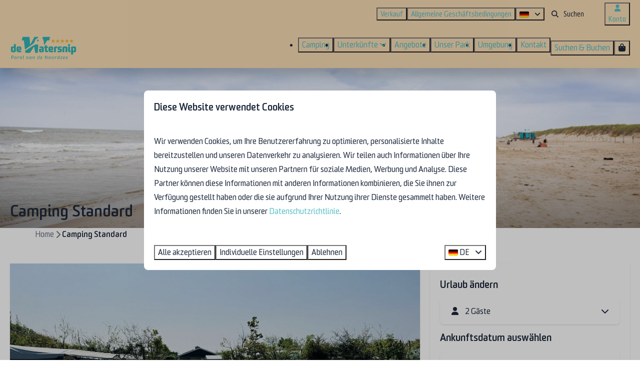

--- FILE ---
content_type: text/html; charset=utf-8
request_url: https://www.ferienparkwatersnip.de/stellplatze/camping-standard
body_size: 43732
content:
<!DOCTYPE html><html data-color-scheme-id="default" lang="de"><head><meta name="ahrefs-site-verification" content="00ed4b634abb4131b2a60402f09fc27a613e1566bd52d485eed6a16cfb22262b">
<meta name="facebook-domain-verification" content="rk36xbrkxzj274f34sv2ofgaprf3wi" /><meta charset="utf-8" /><meta content="width=device-width, initial-scale=1.0, viewport-fit=cover, maximum-scale=1.0, user-scalable=no" name="viewport" /><link href="https://www.ferienparkwatersnip.de/stellplatze/camping-standard" hreflang="de" rel="alternate" /><link href="https://www.campingwatersnip.com/pitches/camping-standard" hreflang="en" rel="alternate" /><link href="https://www.watersnip.nl/kamperen/kamperen-standaard" hreflang="nl" rel="alternate" /><link href="https://www.ferienparkwatersnip.de/stellplatze/camping-standard" rel="canonical" /><link href="https://www.watersnip.nl/kamperen/kamperen-standaard" hreflang="x-default" rel="alternate" /><link data-turbo-track="" href="https://cdn-cms.bookingexperts.com/uploads/theming/logo/image/15/70/logo_app_icoon.png" rel="icon" /><script src="https://cdn-cms.bookingexperts.com/assets/application-6ea51211f12128b4f3ee166b199adf4a9cc026fa1c6054b652d27a6e0e72dc7a.js"></script><script src="https://cdn-cms.bookingexperts.com/assets/application/bundle-11a4f28ddb562cc98e878cd828255875876ae2669020723497de39eb59cc5d2e.js"></script><script src="https://cdn-cms.bookingexperts.com/assets/design_system/bundle.vendor-5316a0cd80fcaa7bdf3252fd40923f8d003b6f868a0bedee28a4db05ef5c7f4a.js"></script><script src="https://cdn-cms.bookingexperts.com/assets/moment/de-9a189ec00690446d28935f8405bc1b1ec158a0480792feff8518ff32cb55f28f.js"></script><script src="https://www.google.com/recaptcha/enterprise.js?render=6LcEtnUoAAAAAB9DJ5c77r3o3CGv-G9AgV8djZvL" async="async"></script>  <script src="https://cdn-cms.bookingexperts.com/assets/error_reporting-e323ef1bdaf20963f592bbfa7f03f031a7a62ba588179a171093d6be27d0e1e8.js" async="async" defer="defer"></script>
<style>
  @font-face {
  font-family: "Sommet";
src: url("https://cdn-cms.bookingexperts.com/uploads/theming/font/regular/9/63/731.woff2") format("woff2");
font-display: swap;

}

@font-face {
  font-family: "Sommet";
src: url("https://cdn-cms.bookingexperts.com/uploads/theming/font/italic/9/63/732.woff2") format("woff2");
font-display: swap;

font-style: italic;
}

@font-face {
  font-family: "Sommet";
src: url("https://cdn-cms.bookingexperts.com/uploads/theming/font/bold/9/63/735.woff2") format("woff2");
font-display: swap;

font-weight: bold;
}

@font-face {
  font-family: "Sommet";
src: url("https://cdn-cms.bookingexperts.com/uploads/theming/font/bold_italic/9/63/736.woff2") format("woff2");
font-display: swap;

font-style: italic;
font-weight: bold;
}

</style>
<style>
[data-color-scheme-id="1868"] {
  --border-radius-scale: 0.5;
  --border-radius-button: 0.25rem;
  --font-family-base: 'Sommet';
  --font-family-headings: 'Sommet';
  --font-family-headline: 'Sommet';
  --font-family-alt: 'Sommet';
  --button-baseline-offset: 0%;
  --colors-background: #faf2e7;
  --colors-text: #1e293b;
  --colors-primary: #58bfc8;
  --colors-text-on-primary: #ffffff;
  --colors-secondary: #1e293b;
  --colors-text-on-secondary: #ffffff;

}
[data-color-scheme-id="1870"] {
  --border-radius-scale: 0.5;
  --border-radius-button: 0.25rem;
  --font-family-base: 'Sommet';
  --font-family-headings: 'Sommet';
  --font-family-headline: 'Sommet';
  --font-family-alt: 'Sommet';
  --button-baseline-offset: 0%;
  --colors-background: #707070;
  --colors-text: #ffffff;
  --colors-primary: #58bfc8;
  --colors-text-on-primary: #ffffff;
  --colors-secondary: #ffffff;
  --colors-text-on-secondary: #ffffff;

}
[data-color-scheme-id="2413"] {
  --border-radius-scale: 0.5;
  --border-radius-button: 0.25rem;
  --font-family-base: 'Sommet';
  --font-family-headings: 'Sommet';
  --font-family-headline: 'Sommet';
  --font-family-alt: 'Sommet';
  --button-baseline-offset: 0%;
  --colors-background: #f1f5f9;
  --colors-text: #334155;
  --colors-primary: #58bfc8;
  --colors-text-on-primary: #ffffff;
  --colors-secondary: #58bfc8;
  --colors-text-on-secondary: #ffffff;

}
[data-color-scheme-id="1874"] {
  --border-radius-scale: 0.5;
  --border-radius-button: 0.25rem;
  --font-family-base: 'Sommet';
  --font-family-headings: 'Sommet';
  --font-family-headline: 'Sommet';
  --font-family-alt: 'Sommet';
  --button-baseline-offset: 0%;
  --colors-background: #475569;
  --colors-text: #ffffff;
  --colors-primary: #eb42a7;
  --colors-text-on-primary: #475569;
  --colors-secondary: #f1f5f9;
  --colors-text-on-secondary: #475569;

}
[data-color-scheme-id="1869"] {
  --border-radius-scale: 0.5;
  --border-radius-button: 0.25rem;
  --font-family-base: 'Sommet';
  --font-family-headings: 'Sommet';
  --font-family-headline: 'Sommet';
  --font-family-alt: 'Sommet';
  --button-baseline-offset: 0%;
  --colors-background: #fbdeb6;
  --colors-text: #1e293b;
  --colors-primary: #58bfc8;
  --colors-text-on-primary: #ffffff;
  --colors-secondary: #1e293b;
  --colors-text-on-secondary: #ffffff;

}
[data-color-scheme-id="1871"] {
  --border-radius-scale: 0.5;
  --border-radius-button: 0.25rem;
  --font-family-base: 'Sommet';
  --font-family-headings: 'Sommet';
  --font-family-headline: 'Sommet';
  --font-family-alt: 'Sommet';
  --button-baseline-offset: 0%;
  --colors-background: #eb42a7;
  --colors-text: #ffffff;
  --colors-primary: #ffffff;
  --colors-text-on-primary: #eb42a7;
  --colors-secondary: #ffffff;
  --colors-text-on-secondary: #eb42a7;

}
[data-color-scheme-id="1872"] {
  --border-radius-scale: 0.5;
  --border-radius-button: 0.25rem;
  --font-family-base: 'Sommet';
  --font-family-headings: 'Sommet';
  --font-family-headline: 'Sommet';
  --font-family-alt: 'Sommet';
  --button-baseline-offset: 0%;
  --colors-background: #f1f5f9;
  --colors-text: #1e293b;
  --colors-primary: #eb42a7;
  --colors-text-on-primary: #ffffff;
  --colors-secondary: #1e293b;
  --colors-text-on-secondary: #ffffff;

}
[data-color-scheme-id="1873"] {
  --border-radius-scale: 0.5;
  --border-radius-button: 0.25rem;
  --font-family-base: 'Sommet';
  --font-family-headings: 'Sommet';
  --font-family-headline: 'Sommet';
  --font-family-alt: 'Sommet';
  --button-baseline-offset: 0%;
  --colors-background: #faf2e7;
  --colors-text: #1e293b;
  --colors-primary: #58bfc8;
  --colors-text-on-primary: #ffffff;
  --colors-secondary: #1e293b;
  --colors-text-on-secondary: #ffffff;

}
[data-color-scheme-id="2414"] {
  --border-radius-scale: 0.5;
  --border-radius-button: 0.25rem;
  --font-family-base: 'Sommet';
  --font-family-headings: 'Sommet';
  --font-family-headline: 'Sommet';
  --font-family-alt: 'Sommet';
  --button-baseline-offset: 0%;
  --colors-background: #ff990f;
  --colors-text: #ffffff;
  --colors-primary: #58bfc8;
  --colors-text-on-primary: #ffffff;
  --colors-secondary: #1e293b;
  --colors-text-on-secondary: #ffffff;

}
[data-color-scheme-id="2487"] {
  --border-radius-scale: 0.5;
  --border-radius-button: 0.25rem;
  --font-family-base: 'Sommet';
  --font-family-headings: 'Sommet';
  --font-family-headline: 'Sommet';
  --font-family-alt: 'Sommet';
  --button-baseline-offset: 0%;
  --colors-background: #ffffff;
  --colors-text: #1e293b;
  --colors-primary: #58bfc8;
  --colors-text-on-primary: #ffffff;
  --colors-secondary: #ff9910;
  --colors-text-on-secondary: #ffffff;

}
[data-color-scheme-id="default"] {
  --border-radius-scale: 0.5;
  --border-radius-button: 0.25rem;
  --font-family-base: 'Sommet';
  --font-family-headings: 'Sommet';
  --font-family-headline: 'Sommet';
  --font-family-alt: 'Sommet';
  --button-baseline-offset: 0%;
  --colors-background: #ffffff;
  --colors-text: #1e293b;
  --colors-primary: #58bfc8;
  --colors-text-on-primary: #ffffff;
  --colors-secondary: #ff9910;
  --colors-text-on-secondary: #ffffff;

}
</style>

<style>
[data-color-scheme-id="white"] {
  --colors-background: #ffffff;
  --colors-text: #1e293b;
  --colors-primary: #58bfc8;
  --colors-text-on-primary: #ffffff;
  --colors-secondary: #ff9910;
  --colors-text-on-secondary: #ffffff;
}
[data-color-scheme-id="inverse"] {
  --colors-background: #1e293b;
  --colors-text: #ffffff;
  --colors-primary: #ffffff;
  --colors-text-on-primary: #58bfc8;
  --colors-secondary: #ffffff;
  --colors-text-on-secondary: #ff9910;
}
</style>
<link rel="stylesheet" href="https://cdn-cms.bookingexperts.com/assets/application-e292fdf8aab4ab1e5c38bbc4cabbff8531b24253814db2955736c302f0f566fd.css" media="all" /><link rel="stylesheet" href="https://cdn-cms.bookingexperts.com/uploads/site/custom_stylesheet/6/53/custom_stylesheet_74e7f2f1-f796-4bd6-9d7b-2983b782ed1f_3b5cc207d9f88a90c00c53be6b317d99.css" media="all" data-turbo-track="true" /><link rel="stylesheet" href="https://cdn-cms.bookingexperts.com/assets/application/bundle.vendor-324a2cdefd932676f30318ba3bc06f477f5aa112c7edd59972a8f9abfd7d6c56.css" media="all" />
<link rel="stylesheet" href="https://cdn-cms.bookingexperts.com/assets/application/bundle-f74bbcdd59ad97f8d586acf3b02986752b30f0e32229b6402661ef1dd3a10455.css" media="all" /><style>/* Nieuw */
/*Typografie*/
h6 {
  text-transform: uppercase;
  color: #FF9910;
  font-size: 16px;
  letter-spacing: 0.2rem;
}

p {
  line-height: 1.8em;
  font-weight: 300;
}

.cc-section-114462   h1 {
  font-size: 64px;
}

/*Sectie met paal  */
.cc-section-55415 {
  text-shadow: -10px 0px 20px #ffffff;
}

@media (min-width: 750px) {
.section-group[style*="1-3a84-41"] {
    background-image: url(https://cdn-cms.bookingexperts.nl/media/3014/10/bg_watersnip_c5736951-3a84-418e-a19f-dfa17f4063a4.webp);
        background-size: 70% !important;
        background-repeat: no-repeat !important;
        background-position-x: 120% !important;
        background-position-y: 100% !important;
}
}

/*Card styling*/
.cc-section-62764 .il-block-info {
    position: absolute;
    margin-left: 10%;
    margin-right: 10%;
    margin-bottom: 15px;
    z-index: 100;
    padding-top: 18px;
    padding-bottom: 18px;
    padding-left: 15px;
    padding-right: 15px;
    text-align: center;
    background-image: none;
    background-color: #FF9910;
    border-radius: 5px;
    backdrop-filter: blur(10px);
}

@media (min-width: 1024px) {
  .slideshow-section__main {
    height: 32rem;
  }  
}

/* .search-bar-section .search-bar {
  margin-top: -8rem;
} */

@media (min-width: 1024px) {
  .cc-section-114462 img {
    border-radius: 10px;
    height: 500px !important;
    width: auto important;
    object-fit: cover;
    max-width: 100%;
  }
}

/*USP widget*/
.cc-section-62775 .usps-widget {
  background-color: #f1e7d9;
  padding: 40px;
  color: #1e293b;
  border-radius: 10px;
  font-size: 26px;
  position: absolute;
  margin-left: 5%;
  z-index: 10;
  box-shadow: 10px 10px 21px 0px rgba(0,0,0,0.41);
}

@media (max-width: 1024px) {
.cc-section-62775 .usps-widget {
    display: none;
  }
}

.cc-section-62775 .usps-widget .icon-list__item  {
  font-size: 26px;
  font-weight: 700;
  padding-bottom: 10px;
  /*text-shadow: 4px 4px 8px rgba(0,0,0,0.2);*/
}

.cc-section-62852 .label, .cc-section-62853 .label {
  display: none;
}

.il-block-info {
    text-align: center;
    background-image: linear-gradient(to bottom, rgba(0, 0, 0, 0.0), #000);
}

.cc-section-114469::before {
  content: "";
  position: absolute;
  top: 0px; 
  left: 0;
  width: 100%;
  height: 100%;
  background-image: linear-gradient(90deg, #1e293b80 75%, #1e293b99 25%); 
  z-index: 0;
}

@media (max-width: 600px) {
  .cc-section-114469::before {
    background-image: linear-gradient(180deg, #1e293b99 75%, #1e293b70 25%); 
  }
}

.cc-section-114469  {
  background-image: url('https://cdn-cms.bookingexperts.nl/media/3015/83/optimized__1__3e3ed689-e147-475a-ab2c-dfb2fe68427b.webp'); 
  background-size: cover;
  background-position:  0% 80%;
  position: relative;
}

.card h3 small {
  color: #c2c2c2;
}

.cc-section-114475 .card__content h3 a {
  color: #ff990f !important;
}

.review-average {
  border-radius: 10px;
}

@media (max-width: 600px) {
  .cc-section-55415  .page-width {
    margin-top: -100px;
  }
}

@media (min-width: 1024px) {
  .cc-section-114466 .categories-widget, .cc-section-111280 .categories-widget {
    width: 90%;
  }
}

.cc-section-114460 .search-box {
  background-color: color-mix(in srgb, var(--colors-background) 50%, transparent);
  backdrop-filter: blur(10px);
  border-radius: 10px;
}

.cc-section-111280 #category_27235 {
  width: 50% !important;
  margin-left: 20%;
}

.cc-section-114461 .breadcrumbs, .cc-section-114487 .breadcrumbs {
  display: none;
}
</style><link rel="stylesheet" href="https://cdn-cms.bookingexperts.com/assets/print-c70f26adc14865d36e1a26fdcd63ec4c8e2c06a3aa89e139ae9376890bda15f3.css" media="print" />    <script>
      // Define dataLayer and the gtag function.
      window.dataLayer = window.dataLayer || [];
    </script>
    <script>
      function gtag(){dataLayer.push(arguments);}
      gtag('consent', 'default', {
        ad_storage: 'denied',
        analytics_storage: 'denied',
        ad_user_data: 'denied',
        ad_personalization: 'denied',
        personalization: 'denied',
        personalization_storage: 'denied',
        functionality_storage: 'denied',
        security_storage: 'granted',
        wait_for_update: 500
      });

      gtag("set", "ads_data_redaction", true);
      gtag("set", "url_passthrough", true);
    </script>

  <script>
  </script>
  <!-- Google Tag Manager -->
  <script>
  (function(w,d,s,l,i){w[l]=w[l]||[];w[l].push({'gtm.start':
  new Date().getTime(),event:'gtm.js'});var f=d.getElementsByTagName(s)[0],
  j=d.createElement(s),dl=l!='dataLayer'?'&l='+l:'';j.async=true;j.src=
  '//www.googletagmanager.com/gtm.js?id='+i+dl;f.parentNode.insertBefore(j,f);
  })(window,document,'script','dataLayer', 'GTM-PTD9X2Z');</script>
  <!-- End Google Tag Manager -->
<noscript><style>.lazyload { display: none; }</style></noscript><title>Camping Standard</title><meta content="Kamperen 6amp 1320w max 10 amp 2200w" name="description" /><meta content="https://cdn.bookingexperts.com/uploads/image/image/547196/large_IMG_5950.jpeg" name="og:image" /></head><body class="ds-reset"><div class="application-layout__root">  <!-- Google Tag Manager (noscript) -->
  <noscript><iframe src="//www.googletagmanager.com/ns.html?id=GTM-PTD9X2Z"
  height="0" width="0" style="display:none;visibility:hidden"></iframe></noscript>
  <!-- End Google Tag Manager (noscript) -->
<div class="print-only mb-3"><a href="https://www.ferienparkwatersnip.de/"><img style="max-height: 10em;" alt="De Watersnip" src="https://cdn-cms.bookingexperts.com/uploads/theming/logo/image/16/43/de_watersnip_logo___transparante_achtergrond_674a8f21-0604-4452-ad34-536d671bd030__2_.png" /></a></div><script>document.addEventListener('reservationSidebarRendered', (event) => {
  document.querySelectorAll('#async_content .reservation-sidebar-subcontent').forEach((element) => {
    element.remove();
  });
});</script><header class='header reset' data-color-scheme-id='1869' data-controller='openable overlappable sticky' data-openable-close-outside-value data-openable-manage-scroll-value data-openable-open-class='header--modal-open' data-overlappable-overlapped-class='header--force-modal' data-sticky-stuck-class='header--nav-stuck'>
<style>:root { --header-pull: 0rem; --header-pull-lg: 0rem; }</style>

<div class='header__top lg:hidden solid' data-color-scheme-id='1868'>
<div class="page-width page-width--wide header__top-container"><a class="flex min-w-0" href="tel:+31 (0)226 381 432"><button type="button" class="button button--ghost button--small button--center" data-theme="website">
<div class="button__before"><i class="icon icon--normal fas fa-phone" data-theme="website"></i>

</div>
<div class="button__content">+31 (0)226 381 432</div>


</button>
</a><a class="flex min-w-0" href="mailto:info@watersnip.nl"><button type="button" class="button button--ghost button--small button--center" data-theme="website">
<div class="button__before"><i class="icon icon--normal fas fa-envelope" data-theme="website"></i>

</div>
<div class="button__content">info@watersnip.nl</div>


</button>
</a>
</div></div>
<div class='header__top max-lg:hidden solid'>
<div class="page-width page-width--wide header__top-container"><div class='header__top-menu' data-overlappable-target='subject'>
<a href="https://www.ferienparkwatersnip.de/verkauf"><button type="button" class="button button--ghost button--small button--center" data-theme="website">

<div class="button__content">Verkauf</div>


</button>


</a><a href="https://www.ferienparkwatersnip.de/allgemeine-geschaeftsbedingungen"><button type="button" class="button button--ghost button--small button--center" data-theme="website">

<div class="button__content">Allgemeine Geschäftsbedingungen</div>


</button>


</a></div>

<div class='picklist picklist--left max-lg:hidden' data-controller='openable' data-openable-close-outside-value data-openable-open-class='picklist--open'>
<div data-action='click-&gt;openable#toggle'><button type="button" title="Sprache auswählen" class="button button--ghost button--small button--center" data-theme="website">

<div class="button__content"><span><img alt="Deutsch" src="https://cdn-cms.bookingexperts.com/assets/design_system/flags/flag_de-1accb48b511f701931ffac544809516df2387464e764a18f7c79ed1e859cf41b.svg" />
</span>

<i class="ml-2 fas fa-angle-down"></i>
</div>


</button>
</div>
<div class='picklist__backdrop'>
<div class='picklist__dialog' data-color-scheme-id='default' data-openable-target='inside'>
<div class='picklist__header'>
Sprache auswählen
<a data-action="openable#close" class="close-button"><i class="fas fa-times"></i></a>
</div>
<a class="picklist__option" href="https://www.ferienparkwatersnip.de/stellplatze/camping-standard?currency=EUR&referrer=" tabindex="0"><i class="fa-sm text-primary fas fa-check"></i><span>Deutsch</span>
</a>
<a class="picklist__option" href="https://www.campingwatersnip.com/pitches/camping-standard?currency=EUR&referrer=" tabindex="0"><span>English</span>
</a>
<a class="picklist__option" href="https://www.watersnip.nl/kamperen/kamperen-standaard?currency=EUR&referrer=" tabindex="0"><span>Nederlands</span>
</a>
</div>
</div>
</div>


<div class='search-field search-field--small search-field search-field--top-fill-solid max-lg:hidden'>
<i class="search-field__icon fas fa-search"></i>
<form class="search-field__form" action="/search" accept-charset="UTF-8" method="get"><input name="query" placeholder="Suchen" required="required" class="search-field__input" type="search" id="search_query" />
</form></div>

<a href="/konto"><button type="button" class="button button--neutral button--small button--center max-lg:hidden" data-theme="website">
<div class="button__before"><i class="icon icon--normal fas fa-user" data-theme="website"></i>

</div>
<div class="button__content">Konto</div>


</button>
</a>

</div></div>
<div class="page-width page-width--wide header__logo-lg header__logo-lg--header-resize"><a href="https://www.ferienparkwatersnip.de/"><img data-overlappable-target="subject" alt="De Watersnip" src="https://cdn-cms.bookingexperts.com/uploads/theming/logo/image/16/43/de_watersnip_logo___transparante_achtergrond_674a8f21-0604-4452-ad34-536d671bd030__2_.png" /></a>
</div><nav class='header__nav solid header__nav--solid' data-sticky-target='sticky'>
<div class="page-width page-width--wide header__nav-container"><div class='header__logo'><a href="https://www.ferienparkwatersnip.de/"><img data-overlappable-target="subject" alt="De Watersnip" src="https://cdn-cms.bookingexperts.com/uploads/theming/logo/image/16/43/de_watersnip_logo___transparante_achtergrond_674a8f21-0604-4452-ad34-536d671bd030__2_.png" /></a></div>
<button type="button" data-action="click-&gt;openable#open" data-theme="website" class="button button--ghost button--large button--center header__menu-button--menu">
<div class="button__before"><i class="icon icon--large fas fa-bars" data-theme="website"></i>

</div>
<div class="button__content">Menü</div>


</button>

<ul class='header__menu' data-overlappable-target='subject'>
<li>
<a href="https://www.ferienparkwatersnip.de/camping-in-nordholland"><button type="button" class="button button--ghost button--large button--center" data-theme="website">

<div class="button__content">Camping</div>


</button>


</a></li>
<li class='header__submenu' data-controller='openable' data-openable-close-outside-value data-openable-enable-hover-value>
<a href="https://www.ferienparkwatersnip.de/unterkunfte"><button type="button" data-action="click-&gt;openable#toggle" data-theme="website" class="button button--ghost button--large button--center">

<div class="button__content">Unterkünfte
<i data-openable-target="hide" class="fas fa-angle-down"></i>
<i data-openable-target="show" class="fas fa-angle-up"></i>
</div>


</button>

</a><ul data-color-scheme-id='default' data-openable-target='show' style='display: none;'>
<div class='flex flex-col'>
<li class='first-of-type:mt-0 break-inside-avoid-column'><a href="https://www.ferienparkwatersnip.de/unterkunfte/bungalows">Bungalows
</a></li>
<li class='first-of-type:mt-0 break-inside-avoid-column'><a href="https://www.ferienparkwatersnip.de/unterkunfte/chalets">Chalets
</a></li>
<li class='first-of-type:mt-0 break-inside-avoid-column'><a href="https://www.ferienparkwatersnip.de/glamping-am-meer"> Glamping am Meer
</a></li>
<li class='first-of-type:mt-0 break-inside-avoid-column'><a href="https://www.ferienparkwatersnip.de/wanderer-huette">Wanderer-Hütte
</a></li>
</div>
</ul>
</li>
<li>
<a href="https://www.ferienparkwatersnip.de/angebote"><button type="button" class="button button--ghost button--large button--center" data-theme="website">

<div class="button__content">Angebote</div>


</button>


</a></li>
<li>
<a href="https://www.ferienparkwatersnip.de/park"><button type="button" class="button button--ghost button--large button--center" data-theme="website">

<div class="button__content">Unser Park</div>


</button>


</a></li>
<li>
<a href="https://www.ferienparkwatersnip.de/umgebung"><button type="button" class="button button--ghost button--large button--center" data-theme="website">

<div class="button__content">Umgebung</div>


</button>


</a></li>
<li>
<a href="https://www.ferienparkwatersnip.de/kontakt"><button type="button" class="button button--ghost button--large button--center" data-theme="website">

<div class="button__content">Kontakt</div>


</button>


</a></li>
</ul>


<turbo-frame id='checkout-cart' src='/system/de/checkout_booking'>
<div class="hstack"><a data-turbo="false" href="/buchen"><button type="button" class="button button--primary button--large button--center" data-theme="website">

<div class="button__content"><div class="gap-3 hstack"><i class="icon icon--normal sm:hidden fas fa-calendar-alt" data-theme="website"></i>


<span class="max-sm:hidden">Suchen &amp; Buchen</span>
</div>

</div>


</button>
</a>
<div class='checkout-cart-button max-sm:hidden' data-controller='openable' data-openable-close-outside-value data-openable-manage-scroll-value data-openable-open-class='checkout-cart-button--modal-open'>
<div class='relative'>
<button type="button" data-action="click-&gt;openable#toggle" data-theme="website" class="button button--primary-outlined button--large button--center">

<div class="button__content"><i class="icon icon--large fas fa-shopping-bag" data-theme="website"></i>

</div>


</button>


</div>
<dialog aria-label='Ihr Urlaub' class='checkout-modal' data-color-scheme-id='default' data-openable-target='dialog'>
<div class='checkout-modal__dialog' data-openable-target='inside'>
<div class='checkout-modal__header'>
<div class='checkout-modal__shopping-bag'>
<i class="fas fa-shopping-bag"></i>

</div>
Ihr Urlaub
<a data-action="openable#close" class="close-button ml-auto"><i class="fas fa-times"></i></a>
</div>
<div class='checkout-modal__content'>
<div class='checkout-modal__empty'>
<img src="https://cdn-cms.bookingexperts.com/assets/empty_booking-99b1b8011408317afc97a5a537d61949779c0b8fdee86f505f0b97aeb5c6b9fe.svg" />
<h2 class='checkout-modal__empty-title'>Sie haben noch nichts hinzugefügt</h2>
<p class='checkout-modal__empty-body'>Besuchen Sie die Startseite oder lassen Sie sich im Bereich Suchen &amp; Buchen inspirieren.</p>
<div class='checkout-modal__empty-buttons'>
<a data-turbo="false" href="/"><button type="button" class="button button--ghost button--normal button--center" data-theme="website">

<div class="button__content">Startseite</div>


</button>

</a><a data-turbo="false" href="/buchen"><button type="button" class="button button--ghost button--normal button--center" data-theme="website">

<div class="button__content">Suchen &amp; Buchen</div>


</button>

</a></div>
</div>
</div>
</div>
</dialog>

</div>

</div>


</turbo-frame>
</div></nav>
<div class='header__modal' data-color-scheme-id='default'>
<div class='header__modal-contact sm:hidden'>
<a class="flex min-w-0" href="tel:+31 (0)226 381 432"><button type="button" class="button button--ghost button--small button--center" data-theme="website">
<div class="button__before"><i class="icon icon--normal fas fa-phone" data-theme="website"></i>

</div>
<div class="button__content">+31 (0)226 381 432</div>


</button>
</a><a class="flex min-w-0" href="mailto:info@watersnip.nl"><button type="button" class="button button--ghost button--small button--center" data-theme="website">
<div class="button__before"><i class="icon icon--normal fas fa-envelope" data-theme="website"></i>

</div>
<div class="button__content">info@watersnip.nl</div>


</button>
</a>
</div>
<div class='header__modal-dialog' data-openable-target='inside'>
<div class='header__modal-header'>
Menü
<a data-action="openable#close" class="close-button"><i class="fas fa-times"></i></a>
</div>
<div class='header__modal-subheader'>
<a href="/buchen"><button type="button" class="button button--primary button--normal button--center" data-theme="website">

<div class="button__content"><div class="gap-3 hstack"><i class="icon icon--normal fas fa-calendar-alt" data-theme="website"></i>


<span>Suchen &amp; Buchen</span>
</div>

</div>


</button>
</a>

<a href="/konto"><button type="button" class="button button--neutral button--normal button--center" data-theme="website">

<div class="button__content">Konto</div>


</button>
</a>

</div>
<div class='header__modal-content'>
<ul class='header__modal-menu'>
<li>
<div class='header__modal-menu-item'>
<a class="header__modal-menu-label" href="https://www.ferienparkwatersnip.de/camping-in-nordholland">Camping
</a>
</div>
</li>
<li data-controller='openable'>
<div class='header__modal-menu-item'>
<a class="header__modal-menu-label" href="https://www.ferienparkwatersnip.de/unterkunfte">Unterkünfte
</a>
<div class='header__modal-menu-divider'></div>
<div class='header__modal-menu-toggle' data-action='click-&gt;openable#toggle'>
<i data-openable-target="hide" class="fas fa-plus"></i>
<i data-openable-target="show" class="fas fa-minus"></i>
</div>
</div>
<ul data-openable-target='show'>
<li><a href="https://www.ferienparkwatersnip.de/unterkunfte/bungalows">Bungalows
</a></li>
<li><a href="https://www.ferienparkwatersnip.de/unterkunfte/chalets">Chalets
</a></li>
<li><a href="https://www.ferienparkwatersnip.de/glamping-am-meer"> Glamping am Meer
</a></li>
<li><a href="https://www.ferienparkwatersnip.de/wanderer-huette">Wanderer-Hütte
</a></li>
</ul>
</li>
<li>
<div class='header__modal-menu-item'>
<a class="header__modal-menu-label" href="https://www.ferienparkwatersnip.de/angebote">Angebote
</a>
</div>
</li>
<li>
<div class='header__modal-menu-item'>
<a class="header__modal-menu-label" href="https://www.ferienparkwatersnip.de/park">Unser Park
</a>
</div>
</li>
<li>
<div class='header__modal-menu-item'>
<a class="header__modal-menu-label" href="https://www.ferienparkwatersnip.de/umgebung">Umgebung
</a>
</div>
</li>
<li>
<div class='header__modal-menu-item'>
<a class="header__modal-menu-label" href="https://www.ferienparkwatersnip.de/kontakt">Kontakt
</a>
</div>
</li>
<li>
<div class='header__modal-menu-item'>
<a class="header__modal-menu-label" href="https://www.ferienparkwatersnip.de/verkauf">Verkauf
</a>
</div>
</li>
<li>
<div class='header__modal-menu-item'>
<a class="header__modal-menu-label" href="https://www.ferienparkwatersnip.de/allgemeine-geschaeftsbedingungen">Allgemeine Geschäftsbedingungen
</a>
</div>
</li>
</ul>
</div>
<div class='header__modal-footer'>
<div class='picklist picklist--up' data-controller='openable' data-openable-close-outside-value data-openable-open-class='picklist--open'>
<div data-action='click-&gt;openable#toggle'><button type="button" title="Sprache auswählen" class="button button--ghost button--normal button--center" data-theme="website">

<div class="button__content"><span><img alt="Deutsch" src="https://cdn-cms.bookingexperts.com/assets/design_system/flags/flag_de-1accb48b511f701931ffac544809516df2387464e764a18f7c79ed1e859cf41b.svg" />
</span>
<span>DE</span>
<i class="ml-2 fas fa-angle-down"></i>
</div>


</button>
</div>
<div class='picklist__backdrop'>
<div class='picklist__dialog' data-color-scheme-id='default' data-openable-target='inside'>
<div class='picklist__header'>
Sprache auswählen
<a data-action="openable#close" class="close-button"><i class="fas fa-times"></i></a>
</div>
<a class="picklist__option" href="https://www.ferienparkwatersnip.de/stellplatze/camping-standard?currency=EUR&referrer=" tabindex="0"><i class="fa-sm text-primary fas fa-check"></i><span>Deutsch</span>
</a>
<a class="picklist__option" href="https://www.campingwatersnip.com/pitches/camping-standard?currency=EUR&referrer=" tabindex="0"><span>English</span>
</a>
<a class="picklist__option" href="https://www.watersnip.nl/kamperen/kamperen-standaard?currency=EUR&referrer=" tabindex="0"><span>Nederlands</span>
</a>
</div>
</div>
</div>


<div class='search-field search-field--normal search-field search-field--top-fill-solid'>
<i class="search-field__icon fas fa-search"></i>
<form class="search-field__form" action="/search" accept-charset="UTF-8" method="get"><input name="query" placeholder="Suchen" required="required" class="search-field__input" type="search" id="search_query" />
</form></div>

</div>
</div>
</div>

</header>

<div class='slideshow reset slideshow--small'>
<div class='slideshow__main'>
<div class='slide'>
<img alt="De Watersnip " srcset="https://cdn-cms.bookingexperts.com/media/3012/66/optimized.jpg 1600w, https://cdn-cms.bookingexperts.com/media/3012/66/normal.jpg 800w, https://cdn-cms.bookingexperts.com/media/3012/66/middle_400.jpg 400w" style="object-position: 60% 50%" loading="lazy" class="slide__media_item" src="https://cdn-cms.bookingexperts.com/media/3012/66/optimized.jpg" />
</div>

<div class="page-width page-width--normal slideshow__container"><div class='slideshow__title'>
<h1 class="text text--heading-xl text--responsive" data-theme="website">Camping Standard</h1>


</div>
</div></div>
</div>
<div class="page-width page-width--normal"><nav class="breadcrumbs-navigation" aria-label="Breadcrumb"><ol class="breadcrumbs" data-theme="website"><li class="breadcrumbs-item"><a class="breadcrumbs-item__link" href="https://www.ferienparkwatersnip.de/">Home</a>
<i class="icon icon--small breadcrumbs-item__separator-icon fas fa-chevron-right" data-theme="website"></i>


</li>

<li class="breadcrumbs-item"><span class="breadcrumbs-item__current" aria-current="page">Camping Standard</span>

</li>


</ol>
</nav>
</div><div class="pattern"><div class="container-fluid max-width"><div class="subtitle"></div><div class="mt-2"><div class="mt-8"><div class="row js-affix-container"><div class="col-md-8 js-affix-container-bottom-anchor"><div class="px-2 pb-4 sm:px-5 sm:pb-8 shadow bg-white"><div class="relative" id="images_category_25496"><div class="image-with-slides"><div class="aspect-ratio overflow-hidden min-height-40 -mx-2.5 sm:-mx-5"><div class="image-with-slides-image aspect-ratio-item active-image-a listing-image" data-arrows="" data-keys=""><div class="image-with-slides-image-a"><div class="responsive-image responsive-image-22411944"><div class="responsive-image-container"><img data-id="22411944" data-alt="Camping Standard" data-src="https://cdn.bookingexperts.com/uploads/image/image/547196/cover_IMG_5950.jpeg" data-srcset="https://cdn.bookingexperts.com/uploads/image/image/547196/cover_IMG_5950.jpeg 1600w, https://cdn.bookingexperts.com/uploads/image/image/547196/large_IMG_5950.jpeg 800w, https://cdn.bookingexperts.com/uploads/image/image/547196/polaroid_IMG_5950.jpeg 400w" data-gravity-x="50" data-gravity-y="50" class="lazyload responsive-image-image relative zoomed-in zoomable lazyload-printing-visible" data-sizes="auto" style="object-position: 50% 50%; object-fit: cover; " src="[data-uri]" /><noscript><img id="22411944" alt="Camping Standard" src="https://cdn.bookingexperts.com/uploads/image/image/547196/cover_IMG_5950.jpeg" srcset="https://cdn.bookingexperts.com/uploads/image/image/547196/cover_IMG_5950.jpeg 1600w, https://cdn.bookingexperts.com/uploads/image/image/547196/large_IMG_5950.jpeg 800w, https://cdn.bookingexperts.com/uploads/image/image/547196/polaroid_IMG_5950.jpeg 400w" class="lazyload responsive-image-image relative zoomed-in zoomable lazyload-printing-visible" data-sizes="auto" style="object-position: 50% 50%; object-fit: cover; "></noscript></div></div></div><div class="image-with-slides-image-b speed-fast"><div class="responsive-image responsive-image-22411952"><div class="responsive-image-container"><img data-id="22411952" data-alt="Camping Standard" data-src="https://cdn.bookingexperts.com/uploads/image/image/602948/cover_jlf55367_2b1bbf72-5dc9-415c-be6c-7f69352c0178.jpg" data-srcset="https://cdn.bookingexperts.com/uploads/image/image/602948/cover_jlf55367_2b1bbf72-5dc9-415c-be6c-7f69352c0178.jpg 1600w, https://cdn.bookingexperts.com/uploads/image/image/602948/large_jlf55367_2b1bbf72-5dc9-415c-be6c-7f69352c0178.jpg 800w, https://cdn.bookingexperts.com/uploads/image/image/602948/polaroid_jlf55367_2b1bbf72-5dc9-415c-be6c-7f69352c0178.jpg 400w" data-gravity-x="50" data-gravity-y="50" class="lazyload responsive-image-image relative zoomed-in zoomable" data-sizes="auto" style="object-position: 50% 50%; object-fit: cover; " src="[data-uri]" /><noscript><img id="22411952" alt="Camping Standard" src="https://cdn.bookingexperts.com/uploads/image/image/602948/cover_jlf55367_2b1bbf72-5dc9-415c-be6c-7f69352c0178.jpg" srcset="https://cdn.bookingexperts.com/uploads/image/image/602948/cover_jlf55367_2b1bbf72-5dc9-415c-be6c-7f69352c0178.jpg 1600w, https://cdn.bookingexperts.com/uploads/image/image/602948/large_jlf55367_2b1bbf72-5dc9-415c-be6c-7f69352c0178.jpg 800w, https://cdn.bookingexperts.com/uploads/image/image/602948/polaroid_jlf55367_2b1bbf72-5dc9-415c-be6c-7f69352c0178.jpg 400w" class="lazyload responsive-image-image relative zoomed-in zoomable" data-sizes="auto" style="object-position: 50% 50%; object-fit: cover; "></noscript></div></div></div><div class="image-with-slides-loading"><i class="fa-2x fa-spin fas fa-circle-notch"></i></div><div class="image-with-slides-prev"><i class="fa-2x fas fa-angle-left"></i></div><div class="image-with-slides-next"><i class="fa-2x fas fa-angle-right"></i></div></div><div class="image-with-slides-repository"><div class="responsive-image responsive-image-22411944"><div class="responsive-image-container"><img data-id="22411944" data-alt="Camping Standard" data-src="https://cdn.bookingexperts.com/uploads/image/image/547196/cover_IMG_5950.jpeg" data-srcset="https://cdn.bookingexperts.com/uploads/image/image/547196/cover_IMG_5950.jpeg 1600w, https://cdn.bookingexperts.com/uploads/image/image/547196/large_IMG_5950.jpeg 800w, https://cdn.bookingexperts.com/uploads/image/image/547196/polaroid_IMG_5950.jpeg 400w" data-gravity-x="50" data-gravity-y="50" class="lazyload responsive-image-image relative zoomed-in zoomable" data-sizes="auto" style="object-position: 50% 50%; object-fit: cover; " src="[data-uri]" /><noscript><img id="22411944" alt="Camping Standard" src="https://cdn.bookingexperts.com/uploads/image/image/547196/cover_IMG_5950.jpeg" srcset="https://cdn.bookingexperts.com/uploads/image/image/547196/cover_IMG_5950.jpeg 1600w, https://cdn.bookingexperts.com/uploads/image/image/547196/large_IMG_5950.jpeg 800w, https://cdn.bookingexperts.com/uploads/image/image/547196/polaroid_IMG_5950.jpeg 400w" class="lazyload responsive-image-image relative zoomed-in zoomable" data-sizes="auto" style="object-position: 50% 50%; object-fit: cover; "></noscript></div></div><div class="responsive-image responsive-image-22411952"><div class="responsive-image-container"><img data-id="22411952" data-alt="Camping Standard" data-src="https://cdn.bookingexperts.com/uploads/image/image/602948/cover_jlf55367_2b1bbf72-5dc9-415c-be6c-7f69352c0178.jpg" data-srcset="https://cdn.bookingexperts.com/uploads/image/image/602948/cover_jlf55367_2b1bbf72-5dc9-415c-be6c-7f69352c0178.jpg 1600w, https://cdn.bookingexperts.com/uploads/image/image/602948/large_jlf55367_2b1bbf72-5dc9-415c-be6c-7f69352c0178.jpg 800w, https://cdn.bookingexperts.com/uploads/image/image/602948/polaroid_jlf55367_2b1bbf72-5dc9-415c-be6c-7f69352c0178.jpg 400w" data-gravity-x="50" data-gravity-y="50" class="lazyload responsive-image-image relative zoomed-in zoomable" data-sizes="auto" style="object-position: 50% 50%; object-fit: cover; " src="[data-uri]" /><noscript><img id="22411952" alt="Camping Standard" src="https://cdn.bookingexperts.com/uploads/image/image/602948/cover_jlf55367_2b1bbf72-5dc9-415c-be6c-7f69352c0178.jpg" srcset="https://cdn.bookingexperts.com/uploads/image/image/602948/cover_jlf55367_2b1bbf72-5dc9-415c-be6c-7f69352c0178.jpg 1600w, https://cdn.bookingexperts.com/uploads/image/image/602948/large_jlf55367_2b1bbf72-5dc9-415c-be6c-7f69352c0178.jpg 800w, https://cdn.bookingexperts.com/uploads/image/image/602948/polaroid_jlf55367_2b1bbf72-5dc9-415c-be6c-7f69352c0178.jpg 400w" class="lazyload responsive-image-image relative zoomed-in zoomable" data-sizes="auto" style="object-position: 50% 50%; object-fit: cover; "></noscript></div></div><div class="responsive-image responsive-image-22411960"><div class="responsive-image-container"><img data-id="22411960" data-alt="Camping Standard" data-src="https://cdn.bookingexperts.com/uploads/image/image/602428/cover__LF45305.jpg" data-srcset="https://cdn.bookingexperts.com/uploads/image/image/602428/cover__LF45305.jpg 1600w, https://cdn.bookingexperts.com/uploads/image/image/602428/large__LF45305.jpg 800w, https://cdn.bookingexperts.com/uploads/image/image/602428/polaroid__LF45305.jpg 400w" data-gravity-x="50" data-gravity-y="50" class="lazyload responsive-image-image relative zoomed-in zoomable" data-sizes="auto" style="object-position: 50% 50%; object-fit: cover; " src="[data-uri]" /><noscript><img id="22411960" alt="Camping Standard" src="https://cdn.bookingexperts.com/uploads/image/image/602428/cover__LF45305.jpg" srcset="https://cdn.bookingexperts.com/uploads/image/image/602428/cover__LF45305.jpg 1600w, https://cdn.bookingexperts.com/uploads/image/image/602428/large__LF45305.jpg 800w, https://cdn.bookingexperts.com/uploads/image/image/602428/polaroid__LF45305.jpg 400w" class="lazyload responsive-image-image relative zoomed-in zoomable" data-sizes="auto" style="object-position: 50% 50%; object-fit: cover; "></noscript></div></div><div class="responsive-image responsive-image-22411968"><div class="responsive-image-container"><img data-id="22411968" data-alt="Camping Standard" data-src="https://cdn.bookingexperts.com/uploads/image/image/602938/cover_plons_en_parel_reclame_e363f230-62cb-4166-9224-67c3d8506b2e.jpg" data-srcset="https://cdn.bookingexperts.com/uploads/image/image/602938/cover_plons_en_parel_reclame_e363f230-62cb-4166-9224-67c3d8506b2e.jpg 1600w, https://cdn.bookingexperts.com/uploads/image/image/602938/large_plons_en_parel_reclame_e363f230-62cb-4166-9224-67c3d8506b2e.jpg 800w, https://cdn.bookingexperts.com/uploads/image/image/602938/polaroid_plons_en_parel_reclame_e363f230-62cb-4166-9224-67c3d8506b2e.jpg 400w" data-gravity-x="50" data-gravity-y="50" class="lazyload responsive-image-image relative zoomed-in zoomable" data-sizes="auto" style="object-position: 50% 50%; object-fit: cover; " src="[data-uri]" /><noscript><img id="22411968" alt="Camping Standard" src="https://cdn.bookingexperts.com/uploads/image/image/602938/cover_plons_en_parel_reclame_e363f230-62cb-4166-9224-67c3d8506b2e.jpg" srcset="https://cdn.bookingexperts.com/uploads/image/image/602938/cover_plons_en_parel_reclame_e363f230-62cb-4166-9224-67c3d8506b2e.jpg 1600w, https://cdn.bookingexperts.com/uploads/image/image/602938/large_plons_en_parel_reclame_e363f230-62cb-4166-9224-67c3d8506b2e.jpg 800w, https://cdn.bookingexperts.com/uploads/image/image/602938/polaroid_plons_en_parel_reclame_e363f230-62cb-4166-9224-67c3d8506b2e.jpg 400w" class="lazyload responsive-image-image relative zoomed-in zoomable" data-sizes="auto" style="object-position: 50% 50%; object-fit: cover; "></noscript></div></div><div class="responsive-image responsive-image-22411976"><div class="responsive-image-container"><img data-id="22411976" data-alt="Camping Standard" data-src="https://cdn.bookingexperts.com/uploads/image/image/602947/cover_jlf55770_5608aa3e-a48f-4516-9f93-ef89c5452390.jpg" data-srcset="https://cdn.bookingexperts.com/uploads/image/image/602947/cover_jlf55770_5608aa3e-a48f-4516-9f93-ef89c5452390.jpg 1600w, https://cdn.bookingexperts.com/uploads/image/image/602947/large_jlf55770_5608aa3e-a48f-4516-9f93-ef89c5452390.jpg 800w, https://cdn.bookingexperts.com/uploads/image/image/602947/polaroid_jlf55770_5608aa3e-a48f-4516-9f93-ef89c5452390.jpg 400w" data-gravity-x="50" data-gravity-y="50" class="lazyload responsive-image-image relative zoomed-in zoomable" data-sizes="auto" style="object-position: 50% 50%; object-fit: cover; " src="[data-uri]" /><noscript><img id="22411976" alt="Camping Standard" src="https://cdn.bookingexperts.com/uploads/image/image/602947/cover_jlf55770_5608aa3e-a48f-4516-9f93-ef89c5452390.jpg" srcset="https://cdn.bookingexperts.com/uploads/image/image/602947/cover_jlf55770_5608aa3e-a48f-4516-9f93-ef89c5452390.jpg 1600w, https://cdn.bookingexperts.com/uploads/image/image/602947/large_jlf55770_5608aa3e-a48f-4516-9f93-ef89c5452390.jpg 800w, https://cdn.bookingexperts.com/uploads/image/image/602947/polaroid_jlf55770_5608aa3e-a48f-4516-9f93-ef89c5452390.jpg 400w" class="lazyload responsive-image-image relative zoomed-in zoomable" data-sizes="auto" style="object-position: 50% 50%; object-fit: cover; "></noscript></div></div><div class="responsive-image responsive-image-22411984"><div class="responsive-image-container"><img data-id="22411984" data-alt="Camping Standard" data-src="https://cdn.bookingexperts.com/uploads/image/image/602946/cover_jlf55571_f73c7db6-669b-46b9-8b09-9221238edc29.jpg" data-srcset="https://cdn.bookingexperts.com/uploads/image/image/602946/cover_jlf55571_f73c7db6-669b-46b9-8b09-9221238edc29.jpg 1600w, https://cdn.bookingexperts.com/uploads/image/image/602946/large_jlf55571_f73c7db6-669b-46b9-8b09-9221238edc29.jpg 800w, https://cdn.bookingexperts.com/uploads/image/image/602946/polaroid_jlf55571_f73c7db6-669b-46b9-8b09-9221238edc29.jpg 400w" data-gravity-x="50" data-gravity-y="50" class="lazyload responsive-image-image relative zoomed-in zoomable" data-sizes="auto" style="object-position: 50% 50%; object-fit: cover; " src="[data-uri]" /><noscript><img id="22411984" alt="Camping Standard" src="https://cdn.bookingexperts.com/uploads/image/image/602946/cover_jlf55571_f73c7db6-669b-46b9-8b09-9221238edc29.jpg" srcset="https://cdn.bookingexperts.com/uploads/image/image/602946/cover_jlf55571_f73c7db6-669b-46b9-8b09-9221238edc29.jpg 1600w, https://cdn.bookingexperts.com/uploads/image/image/602946/large_jlf55571_f73c7db6-669b-46b9-8b09-9221238edc29.jpg 800w, https://cdn.bookingexperts.com/uploads/image/image/602946/polaroid_jlf55571_f73c7db6-669b-46b9-8b09-9221238edc29.jpg 400w" class="lazyload responsive-image-image relative zoomed-in zoomable" data-sizes="auto" style="object-position: 50% 50%; object-fit: cover; "></noscript></div></div><div class="responsive-image responsive-image-22411992"><div class="responsive-image-container"><img data-id="22411992" data-alt="Camping Standard" data-src="https://cdn.bookingexperts.com/uploads/image/image/602944/cover__exqxfvb_093910f7-e6fe-4594-88d2-2089d06c2b27.jpg" data-srcset="https://cdn.bookingexperts.com/uploads/image/image/602944/cover__exqxfvb_093910f7-e6fe-4594-88d2-2089d06c2b27.jpg 1600w, https://cdn.bookingexperts.com/uploads/image/image/602944/large__exqxfvb_093910f7-e6fe-4594-88d2-2089d06c2b27.jpg 800w, https://cdn.bookingexperts.com/uploads/image/image/602944/polaroid__exqxfvb_093910f7-e6fe-4594-88d2-2089d06c2b27.jpg 400w" data-gravity-x="50" data-gravity-y="50" class="lazyload responsive-image-image relative zoomed-in zoomable" data-sizes="auto" style="object-position: 50% 50%; object-fit: cover; " src="[data-uri]" /><noscript><img id="22411992" alt="Camping Standard" src="https://cdn.bookingexperts.com/uploads/image/image/602944/cover__exqxfvb_093910f7-e6fe-4594-88d2-2089d06c2b27.jpg" srcset="https://cdn.bookingexperts.com/uploads/image/image/602944/cover__exqxfvb_093910f7-e6fe-4594-88d2-2089d06c2b27.jpg 1600w, https://cdn.bookingexperts.com/uploads/image/image/602944/large__exqxfvb_093910f7-e6fe-4594-88d2-2089d06c2b27.jpg 800w, https://cdn.bookingexperts.com/uploads/image/image/602944/polaroid__exqxfvb_093910f7-e6fe-4594-88d2-2089d06c2b27.jpg 400w" class="lazyload responsive-image-image relative zoomed-in zoomable" data-sizes="auto" style="object-position: 50% 50%; object-fit: cover; "></noscript></div></div><div class="responsive-image responsive-image-22412000"><div class="responsive-image-container"><img data-id="22412000" data-alt="Camping Standard" data-src="https://cdn.bookingexperts.com/uploads/image/image/602945/cover_jlf56088_ccb7977a-1cc3-416a-a4e9-df4a346a41af.jpg" data-srcset="https://cdn.bookingexperts.com/uploads/image/image/602945/cover_jlf56088_ccb7977a-1cc3-416a-a4e9-df4a346a41af.jpg 1600w, https://cdn.bookingexperts.com/uploads/image/image/602945/large_jlf56088_ccb7977a-1cc3-416a-a4e9-df4a346a41af.jpg 800w, https://cdn.bookingexperts.com/uploads/image/image/602945/polaroid_jlf56088_ccb7977a-1cc3-416a-a4e9-df4a346a41af.jpg 400w" data-gravity-x="50" data-gravity-y="50" class="lazyload responsive-image-image relative zoomed-in zoomable" data-sizes="auto" style="object-position: 50% 50%; object-fit: cover; " src="[data-uri]" /><noscript><img id="22412000" alt="Camping Standard" src="https://cdn.bookingexperts.com/uploads/image/image/602945/cover_jlf56088_ccb7977a-1cc3-416a-a4e9-df4a346a41af.jpg" srcset="https://cdn.bookingexperts.com/uploads/image/image/602945/cover_jlf56088_ccb7977a-1cc3-416a-a4e9-df4a346a41af.jpg 1600w, https://cdn.bookingexperts.com/uploads/image/image/602945/large_jlf56088_ccb7977a-1cc3-416a-a4e9-df4a346a41af.jpg 800w, https://cdn.bookingexperts.com/uploads/image/image/602945/polaroid_jlf56088_ccb7977a-1cc3-416a-a4e9-df4a346a41af.jpg 400w" class="lazyload responsive-image-image relative zoomed-in zoomable" data-sizes="auto" style="object-position: 50% 50%; object-fit: cover; "></noscript></div></div><div class="responsive-image responsive-image-22412008"><div class="responsive-image-container"><img data-id="22412008" data-alt="Camping Standard" data-src="https://cdn.bookingexperts.com/uploads/image/image/602939/cover_strand_app_3_cc891cbf-407d-4b19-be00-ec1dd802f127.jpg" data-srcset="https://cdn.bookingexperts.com/uploads/image/image/602939/cover_strand_app_3_cc891cbf-407d-4b19-be00-ec1dd802f127.jpg 1600w, https://cdn.bookingexperts.com/uploads/image/image/602939/large_strand_app_3_cc891cbf-407d-4b19-be00-ec1dd802f127.jpg 800w, https://cdn.bookingexperts.com/uploads/image/image/602939/polaroid_strand_app_3_cc891cbf-407d-4b19-be00-ec1dd802f127.jpg 400w" data-gravity-x="50" data-gravity-y="50" class="lazyload responsive-image-image relative zoomed-in zoomable" data-sizes="auto" style="object-position: 50% 50%; object-fit: cover; " src="[data-uri]" /><noscript><img id="22412008" alt="Camping Standard" src="https://cdn.bookingexperts.com/uploads/image/image/602939/cover_strand_app_3_cc891cbf-407d-4b19-be00-ec1dd802f127.jpg" srcset="https://cdn.bookingexperts.com/uploads/image/image/602939/cover_strand_app_3_cc891cbf-407d-4b19-be00-ec1dd802f127.jpg 1600w, https://cdn.bookingexperts.com/uploads/image/image/602939/large_strand_app_3_cc891cbf-407d-4b19-be00-ec1dd802f127.jpg 800w, https://cdn.bookingexperts.com/uploads/image/image/602939/polaroid_strand_app_3_cc891cbf-407d-4b19-be00-ec1dd802f127.jpg 400w" class="lazyload responsive-image-image relative zoomed-in zoomable" data-sizes="auto" style="object-position: 50% 50%; object-fit: cover; "></noscript></div></div><div class="responsive-image responsive-image-22412016"><div class="responsive-image-container"><img data-id="22412016" data-alt="Camping Standard" data-src="https://cdn.bookingexperts.com/uploads/image/image/602934/cover_20230903_204058.jpg" data-srcset="https://cdn.bookingexperts.com/uploads/image/image/602934/cover_20230903_204058.jpg 1600w, https://cdn.bookingexperts.com/uploads/image/image/602934/large_20230903_204058.jpg 800w, https://cdn.bookingexperts.com/uploads/image/image/602934/polaroid_20230903_204058.jpg 400w" data-gravity-x="50" data-gravity-y="50" class="lazyload responsive-image-image relative zoomed-in zoomable" data-sizes="auto" style="object-position: 50% 50%; object-fit: cover; " src="[data-uri]" /><noscript><img id="22412016" alt="Camping Standard" src="https://cdn.bookingexperts.com/uploads/image/image/602934/cover_20230903_204058.jpg" srcset="https://cdn.bookingexperts.com/uploads/image/image/602934/cover_20230903_204058.jpg 1600w, https://cdn.bookingexperts.com/uploads/image/image/602934/large_20230903_204058.jpg 800w, https://cdn.bookingexperts.com/uploads/image/image/602934/polaroid_20230903_204058.jpg 400w" class="lazyload responsive-image-image relative zoomed-in zoomable" data-sizes="auto" style="object-position: 50% 50%; object-fit: cover; "></noscript></div></div><div class="responsive-image responsive-image-22412024"><div class="responsive-image-container"><img data-id="22412024" data-alt="Camping Standard" data-src="https://cdn.bookingexperts.com/uploads/image/image/603059/cover_tulpenvelden_fiets_7d872d65-66f5-4e76-9e53-68f8e21827da.jpg" data-srcset="https://cdn.bookingexperts.com/uploads/image/image/603059/cover_tulpenvelden_fiets_7d872d65-66f5-4e76-9e53-68f8e21827da.jpg 1600w, https://cdn.bookingexperts.com/uploads/image/image/603059/large_tulpenvelden_fiets_7d872d65-66f5-4e76-9e53-68f8e21827da.jpg 800w, https://cdn.bookingexperts.com/uploads/image/image/603059/polaroid_tulpenvelden_fiets_7d872d65-66f5-4e76-9e53-68f8e21827da.jpg 400w" data-gravity-x="50" data-gravity-y="50" class="lazyload responsive-image-image relative zoomed-in zoomable" data-sizes="auto" style="object-position: 50% 50%; object-fit: cover; " src="[data-uri]" /><noscript><img id="22412024" alt="Camping Standard" src="https://cdn.bookingexperts.com/uploads/image/image/603059/cover_tulpenvelden_fiets_7d872d65-66f5-4e76-9e53-68f8e21827da.jpg" srcset="https://cdn.bookingexperts.com/uploads/image/image/603059/cover_tulpenvelden_fiets_7d872d65-66f5-4e76-9e53-68f8e21827da.jpg 1600w, https://cdn.bookingexperts.com/uploads/image/image/603059/large_tulpenvelden_fiets_7d872d65-66f5-4e76-9e53-68f8e21827da.jpg 800w, https://cdn.bookingexperts.com/uploads/image/image/603059/polaroid_tulpenvelden_fiets_7d872d65-66f5-4e76-9e53-68f8e21827da.jpg 400w" class="lazyload responsive-image-image relative zoomed-in zoomable" data-sizes="auto" style="object-position: 50% 50%; object-fit: cover; "></noscript></div></div><div class="responsive-image responsive-image-22412032"><div class="responsive-image-container"><img data-id="22412032" data-alt="Camping Standard" data-src="https://cdn.bookingexperts.com/uploads/image/image/603060/cover_zeehond.jpg" data-srcset="https://cdn.bookingexperts.com/uploads/image/image/603060/cover_zeehond.jpg 1600w, https://cdn.bookingexperts.com/uploads/image/image/603060/large_zeehond.jpg 800w, https://cdn.bookingexperts.com/uploads/image/image/603060/polaroid_zeehond.jpg 400w" data-gravity-x="50" data-gravity-y="50" class="lazyload responsive-image-image relative zoomed-in zoomable" data-sizes="auto" style="object-position: 50% 50%; object-fit: cover; " src="[data-uri]" /><noscript><img id="22412032" alt="Camping Standard" src="https://cdn.bookingexperts.com/uploads/image/image/603060/cover_zeehond.jpg" srcset="https://cdn.bookingexperts.com/uploads/image/image/603060/cover_zeehond.jpg 1600w, https://cdn.bookingexperts.com/uploads/image/image/603060/large_zeehond.jpg 800w, https://cdn.bookingexperts.com/uploads/image/image/603060/polaroid_zeehond.jpg 400w" class="lazyload responsive-image-image relative zoomed-in zoomable" data-sizes="auto" style="object-position: 50% 50%; object-fit: cover; "></noscript></div></div></div></div><div class="clearfix hidden sm:block"><div class="-mx-1 py-2 clearfix"><div class="col-xs-3 col-md-2 !px-1 !py-2"><div class="aspect-ratio"><div class="image-with-slides-thumbnail aspect-ratio-item active"><div class="responsive-image responsive-image-22411944"><div class="responsive-image-container"><img data-id="22411944" data-alt="Camping Standard" data-src="https://cdn.bookingexperts.com/uploads/image/image/547196/cover_IMG_5950.jpeg" data-srcset="https://cdn.bookingexperts.com/uploads/image/image/547196/cover_IMG_5950.jpeg 1600w, https://cdn.bookingexperts.com/uploads/image/image/547196/large_IMG_5950.jpeg 800w, https://cdn.bookingexperts.com/uploads/image/image/547196/polaroid_IMG_5950.jpeg 400w" data-gravity-x="50" data-gravity-y="50" class="lazyload responsive-image-image relative" data-sizes="auto" style="object-position: 50% 50%; object-fit: cover; " src="[data-uri]" /><noscript><img id="22411944" alt="Camping Standard" src="https://cdn.bookingexperts.com/uploads/image/image/547196/cover_IMG_5950.jpeg" srcset="https://cdn.bookingexperts.com/uploads/image/image/547196/cover_IMG_5950.jpeg 1600w, https://cdn.bookingexperts.com/uploads/image/image/547196/large_IMG_5950.jpeg 800w, https://cdn.bookingexperts.com/uploads/image/image/547196/polaroid_IMG_5950.jpeg 400w" class="lazyload responsive-image-image relative" data-sizes="auto" style="object-position: 50% 50%; object-fit: cover; "></noscript></div></div></div></div></div><div class="col-xs-3 col-md-2 !px-1 !py-2"><div class="aspect-ratio"><div class="image-with-slides-thumbnail aspect-ratio-item"><div class="responsive-image responsive-image-22411952"><div class="responsive-image-container"><img data-id="22411952" data-alt="Camping Standard" data-src="https://cdn.bookingexperts.com/uploads/image/image/602948/cover_jlf55367_2b1bbf72-5dc9-415c-be6c-7f69352c0178.jpg" data-srcset="https://cdn.bookingexperts.com/uploads/image/image/602948/cover_jlf55367_2b1bbf72-5dc9-415c-be6c-7f69352c0178.jpg 1600w, https://cdn.bookingexperts.com/uploads/image/image/602948/large_jlf55367_2b1bbf72-5dc9-415c-be6c-7f69352c0178.jpg 800w, https://cdn.bookingexperts.com/uploads/image/image/602948/polaroid_jlf55367_2b1bbf72-5dc9-415c-be6c-7f69352c0178.jpg 400w" data-gravity-x="50" data-gravity-y="50" class="lazyload responsive-image-image relative" data-sizes="auto" style="object-position: 50% 50%; object-fit: cover; " src="[data-uri]" /><noscript><img id="22411952" alt="Camping Standard" src="https://cdn.bookingexperts.com/uploads/image/image/602948/cover_jlf55367_2b1bbf72-5dc9-415c-be6c-7f69352c0178.jpg" srcset="https://cdn.bookingexperts.com/uploads/image/image/602948/cover_jlf55367_2b1bbf72-5dc9-415c-be6c-7f69352c0178.jpg 1600w, https://cdn.bookingexperts.com/uploads/image/image/602948/large_jlf55367_2b1bbf72-5dc9-415c-be6c-7f69352c0178.jpg 800w, https://cdn.bookingexperts.com/uploads/image/image/602948/polaroid_jlf55367_2b1bbf72-5dc9-415c-be6c-7f69352c0178.jpg 400w" class="lazyload responsive-image-image relative" data-sizes="auto" style="object-position: 50% 50%; object-fit: cover; "></noscript></div></div></div></div></div><div class="col-xs-3 col-md-2 !px-1 !py-2"><div class="aspect-ratio"><div class="image-with-slides-thumbnail aspect-ratio-item"><div class="responsive-image responsive-image-22411960"><div class="responsive-image-container"><img data-id="22411960" data-alt="Camping Standard" data-src="https://cdn.bookingexperts.com/uploads/image/image/602428/cover__LF45305.jpg" data-srcset="https://cdn.bookingexperts.com/uploads/image/image/602428/cover__LF45305.jpg 1600w, https://cdn.bookingexperts.com/uploads/image/image/602428/large__LF45305.jpg 800w, https://cdn.bookingexperts.com/uploads/image/image/602428/polaroid__LF45305.jpg 400w" data-gravity-x="50" data-gravity-y="50" class="lazyload responsive-image-image relative" data-sizes="auto" style="object-position: 50% 50%; object-fit: cover; " src="[data-uri]" /><noscript><img id="22411960" alt="Camping Standard" src="https://cdn.bookingexperts.com/uploads/image/image/602428/cover__LF45305.jpg" srcset="https://cdn.bookingexperts.com/uploads/image/image/602428/cover__LF45305.jpg 1600w, https://cdn.bookingexperts.com/uploads/image/image/602428/large__LF45305.jpg 800w, https://cdn.bookingexperts.com/uploads/image/image/602428/polaroid__LF45305.jpg 400w" class="lazyload responsive-image-image relative" data-sizes="auto" style="object-position: 50% 50%; object-fit: cover; "></noscript></div></div></div></div></div><div class="col-xs-3 col-md-2 !px-1 !py-2"><div class="aspect-ratio"><div class="image-with-slides-thumbnail aspect-ratio-item"><div class="responsive-image responsive-image-22411968"><div class="responsive-image-container"><img data-id="22411968" data-alt="Camping Standard" data-src="https://cdn.bookingexperts.com/uploads/image/image/602938/cover_plons_en_parel_reclame_e363f230-62cb-4166-9224-67c3d8506b2e.jpg" data-srcset="https://cdn.bookingexperts.com/uploads/image/image/602938/cover_plons_en_parel_reclame_e363f230-62cb-4166-9224-67c3d8506b2e.jpg 1600w, https://cdn.bookingexperts.com/uploads/image/image/602938/large_plons_en_parel_reclame_e363f230-62cb-4166-9224-67c3d8506b2e.jpg 800w, https://cdn.bookingexperts.com/uploads/image/image/602938/polaroid_plons_en_parel_reclame_e363f230-62cb-4166-9224-67c3d8506b2e.jpg 400w" data-gravity-x="50" data-gravity-y="50" class="lazyload responsive-image-image relative" data-sizes="auto" style="object-position: 50% 50%; object-fit: cover; " src="[data-uri]" /><noscript><img id="22411968" alt="Camping Standard" src="https://cdn.bookingexperts.com/uploads/image/image/602938/cover_plons_en_parel_reclame_e363f230-62cb-4166-9224-67c3d8506b2e.jpg" srcset="https://cdn.bookingexperts.com/uploads/image/image/602938/cover_plons_en_parel_reclame_e363f230-62cb-4166-9224-67c3d8506b2e.jpg 1600w, https://cdn.bookingexperts.com/uploads/image/image/602938/large_plons_en_parel_reclame_e363f230-62cb-4166-9224-67c3d8506b2e.jpg 800w, https://cdn.bookingexperts.com/uploads/image/image/602938/polaroid_plons_en_parel_reclame_e363f230-62cb-4166-9224-67c3d8506b2e.jpg 400w" class="lazyload responsive-image-image relative" data-sizes="auto" style="object-position: 50% 50%; object-fit: cover; "></noscript></div></div></div></div></div><div class="col-xs-3 col-md-2 !px-1 !py-2"><div class="aspect-ratio"><div class="image-with-slides-thumbnail aspect-ratio-item"><div class="responsive-image responsive-image-22411976"><div class="responsive-image-container"><img data-id="22411976" data-alt="Camping Standard" data-src="https://cdn.bookingexperts.com/uploads/image/image/602947/cover_jlf55770_5608aa3e-a48f-4516-9f93-ef89c5452390.jpg" data-srcset="https://cdn.bookingexperts.com/uploads/image/image/602947/cover_jlf55770_5608aa3e-a48f-4516-9f93-ef89c5452390.jpg 1600w, https://cdn.bookingexperts.com/uploads/image/image/602947/large_jlf55770_5608aa3e-a48f-4516-9f93-ef89c5452390.jpg 800w, https://cdn.bookingexperts.com/uploads/image/image/602947/polaroid_jlf55770_5608aa3e-a48f-4516-9f93-ef89c5452390.jpg 400w" data-gravity-x="50" data-gravity-y="50" class="lazyload responsive-image-image relative" data-sizes="auto" style="object-position: 50% 50%; object-fit: cover; " src="[data-uri]" /><noscript><img id="22411976" alt="Camping Standard" src="https://cdn.bookingexperts.com/uploads/image/image/602947/cover_jlf55770_5608aa3e-a48f-4516-9f93-ef89c5452390.jpg" srcset="https://cdn.bookingexperts.com/uploads/image/image/602947/cover_jlf55770_5608aa3e-a48f-4516-9f93-ef89c5452390.jpg 1600w, https://cdn.bookingexperts.com/uploads/image/image/602947/large_jlf55770_5608aa3e-a48f-4516-9f93-ef89c5452390.jpg 800w, https://cdn.bookingexperts.com/uploads/image/image/602947/polaroid_jlf55770_5608aa3e-a48f-4516-9f93-ef89c5452390.jpg 400w" class="lazyload responsive-image-image relative" data-sizes="auto" style="object-position: 50% 50%; object-fit: cover; "></noscript></div></div></div></div></div><div class="col-xs-3 col-md-2 !px-1 !py-2"><div class="aspect-ratio"><div class="image-with-slides-thumbnail aspect-ratio-item"><div class="responsive-image responsive-image-22411984"><div class="responsive-image-container"><img data-id="22411984" data-alt="Camping Standard" data-src="https://cdn.bookingexperts.com/uploads/image/image/602946/cover_jlf55571_f73c7db6-669b-46b9-8b09-9221238edc29.jpg" data-srcset="https://cdn.bookingexperts.com/uploads/image/image/602946/cover_jlf55571_f73c7db6-669b-46b9-8b09-9221238edc29.jpg 1600w, https://cdn.bookingexperts.com/uploads/image/image/602946/large_jlf55571_f73c7db6-669b-46b9-8b09-9221238edc29.jpg 800w, https://cdn.bookingexperts.com/uploads/image/image/602946/polaroid_jlf55571_f73c7db6-669b-46b9-8b09-9221238edc29.jpg 400w" data-gravity-x="50" data-gravity-y="50" class="lazyload responsive-image-image relative" data-sizes="auto" style="object-position: 50% 50%; object-fit: cover; " src="[data-uri]" /><noscript><img id="22411984" alt="Camping Standard" src="https://cdn.bookingexperts.com/uploads/image/image/602946/cover_jlf55571_f73c7db6-669b-46b9-8b09-9221238edc29.jpg" srcset="https://cdn.bookingexperts.com/uploads/image/image/602946/cover_jlf55571_f73c7db6-669b-46b9-8b09-9221238edc29.jpg 1600w, https://cdn.bookingexperts.com/uploads/image/image/602946/large_jlf55571_f73c7db6-669b-46b9-8b09-9221238edc29.jpg 800w, https://cdn.bookingexperts.com/uploads/image/image/602946/polaroid_jlf55571_f73c7db6-669b-46b9-8b09-9221238edc29.jpg 400w" class="lazyload responsive-image-image relative" data-sizes="auto" style="object-position: 50% 50%; object-fit: cover; "></noscript></div></div></div></div></div><div class="col-xs-3 col-md-2 !px-1 !py-2"><div class="aspect-ratio"><div class="image-with-slides-thumbnail aspect-ratio-item"><div class="responsive-image responsive-image-22411992"><div class="responsive-image-container"><img data-id="22411992" data-alt="Camping Standard" data-src="https://cdn.bookingexperts.com/uploads/image/image/602944/cover__exqxfvb_093910f7-e6fe-4594-88d2-2089d06c2b27.jpg" data-srcset="https://cdn.bookingexperts.com/uploads/image/image/602944/cover__exqxfvb_093910f7-e6fe-4594-88d2-2089d06c2b27.jpg 1600w, https://cdn.bookingexperts.com/uploads/image/image/602944/large__exqxfvb_093910f7-e6fe-4594-88d2-2089d06c2b27.jpg 800w, https://cdn.bookingexperts.com/uploads/image/image/602944/polaroid__exqxfvb_093910f7-e6fe-4594-88d2-2089d06c2b27.jpg 400w" data-gravity-x="50" data-gravity-y="50" class="lazyload responsive-image-image relative" data-sizes="auto" style="object-position: 50% 50%; object-fit: cover; " src="[data-uri]" /><noscript><img id="22411992" alt="Camping Standard" src="https://cdn.bookingexperts.com/uploads/image/image/602944/cover__exqxfvb_093910f7-e6fe-4594-88d2-2089d06c2b27.jpg" srcset="https://cdn.bookingexperts.com/uploads/image/image/602944/cover__exqxfvb_093910f7-e6fe-4594-88d2-2089d06c2b27.jpg 1600w, https://cdn.bookingexperts.com/uploads/image/image/602944/large__exqxfvb_093910f7-e6fe-4594-88d2-2089d06c2b27.jpg 800w, https://cdn.bookingexperts.com/uploads/image/image/602944/polaroid__exqxfvb_093910f7-e6fe-4594-88d2-2089d06c2b27.jpg 400w" class="lazyload responsive-image-image relative" data-sizes="auto" style="object-position: 50% 50%; object-fit: cover; "></noscript></div></div></div></div></div><div class="col-xs-3 col-md-2 !px-1 !py-2"><div class="aspect-ratio"><div class="image-with-slides-thumbnail aspect-ratio-item"><div class="responsive-image responsive-image-22412000"><div class="responsive-image-container"><img data-id="22412000" data-alt="Camping Standard" data-src="https://cdn.bookingexperts.com/uploads/image/image/602945/cover_jlf56088_ccb7977a-1cc3-416a-a4e9-df4a346a41af.jpg" data-srcset="https://cdn.bookingexperts.com/uploads/image/image/602945/cover_jlf56088_ccb7977a-1cc3-416a-a4e9-df4a346a41af.jpg 1600w, https://cdn.bookingexperts.com/uploads/image/image/602945/large_jlf56088_ccb7977a-1cc3-416a-a4e9-df4a346a41af.jpg 800w, https://cdn.bookingexperts.com/uploads/image/image/602945/polaroid_jlf56088_ccb7977a-1cc3-416a-a4e9-df4a346a41af.jpg 400w" data-gravity-x="50" data-gravity-y="50" class="lazyload responsive-image-image relative" data-sizes="auto" style="object-position: 50% 50%; object-fit: cover; " src="[data-uri]" /><noscript><img id="22412000" alt="Camping Standard" src="https://cdn.bookingexperts.com/uploads/image/image/602945/cover_jlf56088_ccb7977a-1cc3-416a-a4e9-df4a346a41af.jpg" srcset="https://cdn.bookingexperts.com/uploads/image/image/602945/cover_jlf56088_ccb7977a-1cc3-416a-a4e9-df4a346a41af.jpg 1600w, https://cdn.bookingexperts.com/uploads/image/image/602945/large_jlf56088_ccb7977a-1cc3-416a-a4e9-df4a346a41af.jpg 800w, https://cdn.bookingexperts.com/uploads/image/image/602945/polaroid_jlf56088_ccb7977a-1cc3-416a-a4e9-df4a346a41af.jpg 400w" class="lazyload responsive-image-image relative" data-sizes="auto" style="object-position: 50% 50%; object-fit: cover; "></noscript></div></div></div></div></div><div class="col-xs-3 col-md-2 !px-1 !py-2"><div class="aspect-ratio"><div class="image-with-slides-thumbnail aspect-ratio-item"><div class="responsive-image responsive-image-22412008"><div class="responsive-image-container"><img data-id="22412008" data-alt="Camping Standard" data-src="https://cdn.bookingexperts.com/uploads/image/image/602939/cover_strand_app_3_cc891cbf-407d-4b19-be00-ec1dd802f127.jpg" data-srcset="https://cdn.bookingexperts.com/uploads/image/image/602939/cover_strand_app_3_cc891cbf-407d-4b19-be00-ec1dd802f127.jpg 1600w, https://cdn.bookingexperts.com/uploads/image/image/602939/large_strand_app_3_cc891cbf-407d-4b19-be00-ec1dd802f127.jpg 800w, https://cdn.bookingexperts.com/uploads/image/image/602939/polaroid_strand_app_3_cc891cbf-407d-4b19-be00-ec1dd802f127.jpg 400w" data-gravity-x="50" data-gravity-y="50" class="lazyload responsive-image-image relative" data-sizes="auto" style="object-position: 50% 50%; object-fit: cover; " src="[data-uri]" /><noscript><img id="22412008" alt="Camping Standard" src="https://cdn.bookingexperts.com/uploads/image/image/602939/cover_strand_app_3_cc891cbf-407d-4b19-be00-ec1dd802f127.jpg" srcset="https://cdn.bookingexperts.com/uploads/image/image/602939/cover_strand_app_3_cc891cbf-407d-4b19-be00-ec1dd802f127.jpg 1600w, https://cdn.bookingexperts.com/uploads/image/image/602939/large_strand_app_3_cc891cbf-407d-4b19-be00-ec1dd802f127.jpg 800w, https://cdn.bookingexperts.com/uploads/image/image/602939/polaroid_strand_app_3_cc891cbf-407d-4b19-be00-ec1dd802f127.jpg 400w" class="lazyload responsive-image-image relative" data-sizes="auto" style="object-position: 50% 50%; object-fit: cover; "></noscript></div></div></div></div></div><div class="col-xs-3 col-md-2 !px-1 !py-2"><div class="aspect-ratio"><div class="image-with-slides-thumbnail aspect-ratio-item"><div class="responsive-image responsive-image-22412016"><div class="responsive-image-container"><img data-id="22412016" data-alt="Camping Standard" data-src="https://cdn.bookingexperts.com/uploads/image/image/602934/cover_20230903_204058.jpg" data-srcset="https://cdn.bookingexperts.com/uploads/image/image/602934/cover_20230903_204058.jpg 1600w, https://cdn.bookingexperts.com/uploads/image/image/602934/large_20230903_204058.jpg 800w, https://cdn.bookingexperts.com/uploads/image/image/602934/polaroid_20230903_204058.jpg 400w" data-gravity-x="50" data-gravity-y="50" class="lazyload responsive-image-image relative" data-sizes="auto" style="object-position: 50% 50%; object-fit: cover; " src="[data-uri]" /><noscript><img id="22412016" alt="Camping Standard" src="https://cdn.bookingexperts.com/uploads/image/image/602934/cover_20230903_204058.jpg" srcset="https://cdn.bookingexperts.com/uploads/image/image/602934/cover_20230903_204058.jpg 1600w, https://cdn.bookingexperts.com/uploads/image/image/602934/large_20230903_204058.jpg 800w, https://cdn.bookingexperts.com/uploads/image/image/602934/polaroid_20230903_204058.jpg 400w" class="lazyload responsive-image-image relative" data-sizes="auto" style="object-position: 50% 50%; object-fit: cover; "></noscript></div></div></div></div></div><div class="col-xs-3 col-md-2 !px-1 !py-2"><div class="aspect-ratio"><div class="image-with-slides-thumbnail aspect-ratio-item"><div class="responsive-image responsive-image-22412024"><div class="responsive-image-container"><img data-id="22412024" data-alt="Camping Standard" data-src="https://cdn.bookingexperts.com/uploads/image/image/603059/cover_tulpenvelden_fiets_7d872d65-66f5-4e76-9e53-68f8e21827da.jpg" data-srcset="https://cdn.bookingexperts.com/uploads/image/image/603059/cover_tulpenvelden_fiets_7d872d65-66f5-4e76-9e53-68f8e21827da.jpg 1600w, https://cdn.bookingexperts.com/uploads/image/image/603059/large_tulpenvelden_fiets_7d872d65-66f5-4e76-9e53-68f8e21827da.jpg 800w, https://cdn.bookingexperts.com/uploads/image/image/603059/polaroid_tulpenvelden_fiets_7d872d65-66f5-4e76-9e53-68f8e21827da.jpg 400w" data-gravity-x="50" data-gravity-y="50" class="lazyload responsive-image-image relative" data-sizes="auto" style="object-position: 50% 50%; object-fit: cover; " src="[data-uri]" /><noscript><img id="22412024" alt="Camping Standard" src="https://cdn.bookingexperts.com/uploads/image/image/603059/cover_tulpenvelden_fiets_7d872d65-66f5-4e76-9e53-68f8e21827da.jpg" srcset="https://cdn.bookingexperts.com/uploads/image/image/603059/cover_tulpenvelden_fiets_7d872d65-66f5-4e76-9e53-68f8e21827da.jpg 1600w, https://cdn.bookingexperts.com/uploads/image/image/603059/large_tulpenvelden_fiets_7d872d65-66f5-4e76-9e53-68f8e21827da.jpg 800w, https://cdn.bookingexperts.com/uploads/image/image/603059/polaroid_tulpenvelden_fiets_7d872d65-66f5-4e76-9e53-68f8e21827da.jpg 400w" class="lazyload responsive-image-image relative" data-sizes="auto" style="object-position: 50% 50%; object-fit: cover; "></noscript></div></div></div></div></div><div class="col-xs-3 col-md-2 !px-1 !py-2"><div class="aspect-ratio"><div class="image-with-slides-thumbnail aspect-ratio-item"><div class="responsive-image responsive-image-22412032"><div class="responsive-image-container"><img data-id="22412032" data-alt="Camping Standard" data-src="https://cdn.bookingexperts.com/uploads/image/image/603060/cover_zeehond.jpg" data-srcset="https://cdn.bookingexperts.com/uploads/image/image/603060/cover_zeehond.jpg 1600w, https://cdn.bookingexperts.com/uploads/image/image/603060/large_zeehond.jpg 800w, https://cdn.bookingexperts.com/uploads/image/image/603060/polaroid_zeehond.jpg 400w" data-gravity-x="50" data-gravity-y="50" class="lazyload responsive-image-image relative" data-sizes="auto" style="object-position: 50% 50%; object-fit: cover; " src="[data-uri]" /><noscript><img id="22412032" alt="Camping Standard" src="https://cdn.bookingexperts.com/uploads/image/image/603060/cover_zeehond.jpg" srcset="https://cdn.bookingexperts.com/uploads/image/image/603060/cover_zeehond.jpg 1600w, https://cdn.bookingexperts.com/uploads/image/image/603060/large_zeehond.jpg 800w, https://cdn.bookingexperts.com/uploads/image/image/603060/polaroid_zeehond.jpg 400w" class="lazyload responsive-image-image relative" data-sizes="auto" style="object-position: 50% 50%; object-fit: cover; "></noscript></div></div></div></div></div></div></div></div></div><a class="mt-8 anchor-scroll btn btn-primary btn-block md:hidden" data-offset="100" href="#async_content"><i class="fa fa-chevron-down mr-5"></i>Verfügbarkeit und Preis</a><div class="mt-8" role="tabpanel"><ul class="nav nav-tabs" role="tablist"><li class="active" role="presentation"><a aria-controls="description" data-toggle="tab" href="#description" role="tab">Beschreibung</a></li><li role="presentation"><a aria-controls="reviews" class="flex-center !flex" data-toggle="tab" href="#reviews" role="tab">Bewertungen<span class="ml-2.5 -mt-2 -mr-1"><div class="text-nowrap hspace-1"><div class="inline-block"><span class="rating"><span class="rating-stack"><i class="fa-stack-1x rating-fill fas fa-star"></i></span><span class="rating-stack"><i class="fa-stack-1x rating-fill fas fa-star"></i></span><span class="rating-stack"><i class="fa-stack-1x rating-fill fas fa-star"></i></span><span class="rating-stack"><i class="fa-stack-1x rating-fill fas fa-star"></i></span><span class="rating-stack"><i class="fa-stack-1x fas fa-star"></i><i class="fa-stack-1x rating-fill fas fa-star-half"></i></span></span></div><div class="bg-primary white inline-block square-3 circle text-center">9,1</div></div></span></a></li></ul><div class="tab-content"><div class="tab-pane active" id="description" role="tabpanel"><div class="divider" style="height: 30px; ">&nbsp;</div><section class="widget-container snippet-widget max-sm:block sm:block md:block lg:block xl:block" id="location"><div class="row"><header class="col-md-3"><h4 class="mt-0">Lage</h4></header><div class="col-md-9"><div>Niederlande, Nordholland, Petten</div></div></div></section><div class="divider" style="height: 20px; ">&nbsp;</div><section class="widget-container snippet-widget max-sm:block sm:block md:block lg:block xl:block" id="grouped_amenities"><div class="row"><header class="col-md-3"><h4 class="mt-0">Ausstattung</h4></header><div class="col-md-9"><div class="show-more overflow-hidden relative" data-max-height="360" id="5ebfc608" style="max-height: 360px;"><div class="flex flex-wrap -mt-4"><div class="flex-col-12 sm-flex-col-6 mt-4"><h3 class="mt-0">Verbleif</h3><ol class="list-unstyled inline-block"><li><i class="mr-2 fas fa-check"></i>Camping</li></ol></div><div class="flex-col-12 sm-flex-col-6 mt-4"><h3 class="mt-0">Stellplatz</h3><ol class="list-unstyled inline-block"><li><i class="mr-2 fas fa-check"></i>Elektrizität 6 Ampere (Erhöhung möglich)</li><li><i class="mr-2 fas fa-check"></i>Stromanschluss: 6 Ampere</li><li><i class="mr-2 fas fa-check"></i>Inklusive 1 WLAN-Ticket für 2 Geräte</li></ol></div></div><div class="show-more-footer"><a class="show-more-more absolute bottom-0 left-0 right-0 px-20 py-32 text-center" href="#"><button class="btn btn-default show-more-button">Zeig mehr&nbsp;↓</button></a><div class="mt-12 text-center show-more__hide-unless-active"><button class="btn btn-default show-more-less anchor-scroll" href="#5ebfc608">Zeige weniger&nbsp;↑</button></div></div></div></div></div></section><div class="divider" style="height: 20px; ">&nbsp;</div><section class="widget-container snippet-widget max-sm:block sm:block md:block lg:block xl:block" id="full_description"><div class="row"><header class="col-md-3"><h4 class="mt-0">Beschreibung</h4></header><div class="col-md-9"><p class="lead">Kamperen 6amp 1320w max 10 amp 2200w</p><p>Camping in Noord-Holland? Unsere Campingplätze befinden sich an einem der schönsten Plätze in Nordholland. Direkt am Meer, in der Nähe der schönen Wälder und des Sandstrandes von Petten.</p></div></div></section><section class="widget-container energy-label-widget max-sm:block sm:block md:block lg:block xl:block" id="energielabel"><div class="row"><header class="col-md-3"><h4 class="mt-0">Energielabel:</h4></header><div class="col-md-9"><div class='energy-label flex flex-col items-start'>
<b>Energielabel:</b>

</div>
</div></div></section></div><div class="tab-pane" id="reviews" role="tabpanel"><h3 class="mt-8 pt-8 mb-8">517 Bewertungen</h3><hr class="mb-0" /><ol class="list-unstyled reviews-list"><li class="clearfix border-bottom py-8"><div class="pull-right ml-5"><div class="ml-5"><div class="text-nowrap hspace-1"><div class="inline-block"><span class="rating"><span class="rating-stack"><i class="fa-stack-1x rating-fill fas fa-star"></i></span><span class="rating-stack"><i class="fa-stack-1x rating-fill fas fa-star"></i></span><span class="rating-stack"><i class="fa-stack-1x rating-fill fas fa-star"></i></span><span class="rating-stack"><i class="fa-stack-1x rating-fill fas fa-star"></i></span><span class="rating-stack"><i class="fa-stack-1x rating-fill fas fa-star"></i></span></span></div><div class="bg-primary white inline-block square-4 circle text-center">9,5</div></div></div></div><p class="mt-8 review-text"><span>Heerlijke plek om te ontspannen. 

Verbeterpunt is de wifi, ondanks een paal dichtbij viel de wifi heel vaak uit. Een van jullie heeft wel eens gekeken en constateerde toen dat de verbinding elke keer weg viel. 

Helaas vaak mensen die de auto voor ipv naast het kampeermiddel zetten. Dat vind ik persoonlijk jammer. Kijk liever over een veld dan tegen auto&#39;s aan.</span></p><p class="mt-8 text-muted">September 2025 - K. W.</p></li><li class="clearfix border-bottom py-8"><div class="pull-right ml-5"><div class="ml-5"><div class="text-nowrap hspace-1"><div class="inline-block"><span class="rating"><span class="rating-stack"><i class="fa-stack-1x rating-fill fas fa-star"></i></span><span class="rating-stack"><i class="fa-stack-1x rating-fill fas fa-star"></i></span><span class="rating-stack"><i class="fa-stack-1x rating-fill fas fa-star"></i></span><span class="rating-stack"><i class="fa-stack-1x rating-fill fas fa-star"></i></span><span class="rating-stack"><i class="fa-stack-1x fas fa-star"></i><i class="fa-stack-1x rating-fill fas fa-star-half"></i></span></span></div><div class="bg-primary white inline-block square-4 circle text-center">8,8</div></div></div></div><p class="mt-8 review-text"><span>Broodservice - restaurant -dicht bij zee - uitstekende sanitaire voorzieningen .</span></p><p class="mt-8 text-muted">September 2025 - Roland T.</p></li><li class="clearfix border-bottom py-8"><div class="pull-right ml-5"><div class="ml-5"><div class="text-nowrap hspace-1"><div class="inline-block"><span class="rating"><span class="rating-stack"><i class="fa-stack-1x rating-fill fas fa-star"></i></span><span class="rating-stack"><i class="fa-stack-1x rating-fill fas fa-star"></i></span><span class="rating-stack"><i class="fa-stack-1x rating-fill fas fa-star"></i></span><span class="rating-stack"><i class="fa-stack-1x rating-fill fas fa-star"></i></span><span class="rating-stack"><i class="fa-stack-1x rating-fill fas fa-star"></i></span></span></div><div class="bg-primary white inline-block square-4 circle text-center">10</div></div></div></div><p class="mt-8 review-text"><span>Eigentlich alles!!!!</span></p><p class="mt-8 text-muted">September 2025 - Ute Z.</p></li><li class="clearfix border-bottom py-8"><div class="pull-right ml-5"><div class="ml-5"><div class="text-nowrap hspace-1"><div class="inline-block"><span class="rating"><span class="rating-stack"><i class="fa-stack-1x rating-fill fas fa-star"></i></span><span class="rating-stack"><i class="fa-stack-1x rating-fill fas fa-star"></i></span><span class="rating-stack"><i class="fa-stack-1x rating-fill fas fa-star"></i></span><span class="rating-stack"><i class="fa-stack-1x rating-fill fas fa-star"></i></span><span class="rating-stack"><i class="fa-stack-1x rating-fill fas fa-star"></i></span></span></div><div class="bg-primary white inline-block square-4 circle text-center">10</div></div></div></div><p class="mt-8 review-text"><span>Heerlijke schone camping  vlak bij zee. Genoeg te doen voor d3 kinderen
Ben wel blij dat ik kan verhuizen naar K100. Dit vinden wij prettiger ivm auto&#39;s. Hier stonden ze bij je caravan en nu heb je meer parkeergelegenheid dus rustiger op de sta plekken</span></p><p class="mt-8 text-muted">September 2025 - S.</p></li><li class="clearfix border-bottom py-8"><div class="pull-right ml-5"><div class="ml-5"><div class="text-nowrap hspace-1"><div class="inline-block"><span class="rating"><span class="rating-stack"><i class="fa-stack-1x rating-fill fas fa-star"></i></span><span class="rating-stack"><i class="fa-stack-1x rating-fill fas fa-star"></i></span><span class="rating-stack"><i class="fa-stack-1x rating-fill fas fa-star"></i></span><span class="rating-stack"><i class="fa-stack-1x rating-fill fas fa-star"></i></span><span class="rating-stack"><i class="fa-stack-1x fas fa-star"></i></span></span></div><div class="bg-primary white inline-block square-4 circle text-center">8,3</div></div></div></div><p class="mt-8 review-text"><span>Prima camping.
Jammer dat je wat lawaai hoort van het verkeer.
Ruime plaatsen, schoon sanitair</span></p><p class="mt-8 text-muted">September 2025 - Roel K.</p></li><li class="clearfix border-bottom py-8"><div class="pull-right ml-5"><div class="ml-5"><div class="text-nowrap hspace-1"><div class="inline-block"><span class="rating"><span class="rating-stack"><i class="fa-stack-1x rating-fill fas fa-star"></i></span><span class="rating-stack"><i class="fa-stack-1x rating-fill fas fa-star"></i></span><span class="rating-stack"><i class="fa-stack-1x rating-fill fas fa-star"></i></span><span class="rating-stack"><i class="fa-stack-1x fas fa-star"></i><i class="fa-stack-1x rating-fill fas fa-star-half"></i></span><span class="rating-stack"><i class="fa-stack-1x fas fa-star"></i></span></span></div><div class="bg-primary white inline-block square-4 circle text-center">7</div></div></div></div><p class="mt-8 review-text"><span>Das Meer</span></p><p class="mt-8 text-muted">September 2025 - Lothar B.</p></li><li class="clearfix border-bottom py-8"><div class="pull-right ml-5"><div class="ml-5"><div class="text-nowrap hspace-1"><div class="inline-block"><span class="rating"><span class="rating-stack"><i class="fa-stack-1x rating-fill fas fa-star"></i></span><span class="rating-stack"><i class="fa-stack-1x rating-fill fas fa-star"></i></span><span class="rating-stack"><i class="fa-stack-1x rating-fill fas fa-star"></i></span><span class="rating-stack"><i class="fa-stack-1x rating-fill fas fa-star"></i></span><span class="rating-stack"><i class="fa-stack-1x fas fa-star"></i><i class="fa-stack-1x rating-fill fas fa-star-half"></i></span></span></div><div class="bg-primary white inline-block square-4 circle text-center">9,3</div></div></div></div><p class="mt-8 review-text"><span>Petten, Strand und insbesondere der Strandslaag Große  Ketten am Strand.</span></p><p class="mt-8 text-muted">September 2025 - Wolfgang J.</p></li><li class="clearfix border-bottom py-8"><div class="pull-right ml-5"><div class="ml-5"><div class="text-nowrap hspace-1"><div class="inline-block"><span class="rating"><span class="rating-stack"><i class="fa-stack-1x rating-fill fas fa-star"></i></span><span class="rating-stack"><i class="fa-stack-1x rating-fill fas fa-star"></i></span><span class="rating-stack"><i class="fa-stack-1x rating-fill fas fa-star"></i></span><span class="rating-stack"><i class="fa-stack-1x rating-fill fas fa-star"></i></span><span class="rating-stack"><i class="fa-stack-1x fas fa-star"></i></span></span></div><div class="bg-primary white inline-block square-4 circle text-center">8,3</div></div></div></div><p class="mt-8 review-text"><span>Alle voorzieningen aanwezig en goed onderhouden</span></p><p class="mt-8 text-muted">September 2025 - Familie P.</p></li><li class="clearfix border-bottom py-8"><div class="pull-right ml-5"><div class="ml-5"><div class="text-nowrap hspace-1"><div class="inline-block"><span class="rating"><span class="rating-stack"><i class="fa-stack-1x rating-fill fas fa-star"></i></span><span class="rating-stack"><i class="fa-stack-1x rating-fill fas fa-star"></i></span><span class="rating-stack"><i class="fa-stack-1x rating-fill fas fa-star"></i></span><span class="rating-stack"><i class="fa-stack-1x rating-fill fas fa-star"></i></span><span class="rating-stack"><i class="fa-stack-1x rating-fill fas fa-star"></i></span></span></div><div class="bg-primary white inline-block square-4 circle text-center">9,8</div></div></div></div><p class="mt-8 review-text"><span>Die Anlage ist sehr angenehm</span></p><p class="mt-8 text-muted">September 2025 - k.</p></li><li class="clearfix border-bottom py-8"><div class="pull-right ml-5"><div class="ml-5"><div class="text-nowrap hspace-1"><div class="inline-block"><span class="rating"><span class="rating-stack"><i class="fa-stack-1x rating-fill fas fa-star"></i></span><span class="rating-stack"><i class="fa-stack-1x rating-fill fas fa-star"></i></span><span class="rating-stack"><i class="fa-stack-1x rating-fill fas fa-star"></i></span><span class="rating-stack"><i class="fa-stack-1x rating-fill fas fa-star"></i></span><span class="rating-stack"><i class="fa-stack-1x fas fa-star"></i><i class="fa-stack-1x rating-fill fas fa-star-half"></i></span></span></div><div class="bg-primary white inline-block square-4 circle text-center">9</div></div></div></div><p class="mt-8 review-text"><span>Altijd heel tevreden , daarom komen wij al 35 jaar.Hopen nog een paar jaar erbij 👍</span></p><p class="mt-8 text-muted">September 2025 - H. B.</p></li><li class="clearfix border-bottom py-8"><div class="pull-right ml-5"><div class="ml-5"><div class="text-nowrap hspace-1"><div class="inline-block"><span class="rating"><span class="rating-stack"><i class="fa-stack-1x rating-fill fas fa-star"></i></span><span class="rating-stack"><i class="fa-stack-1x rating-fill fas fa-star"></i></span><span class="rating-stack"><i class="fa-stack-1x rating-fill fas fa-star"></i></span><span class="rating-stack"><i class="fa-stack-1x rating-fill fas fa-star"></i></span><span class="rating-stack"><i class="fa-stack-1x fas fa-star"></i><i class="fa-stack-1x rating-fill fas fa-star-half"></i></span></span></div><div class="bg-primary white inline-block square-4 circle text-center">8,5</div></div></div></div><p class="mt-8 review-text"><span>Fijne tijd, alles verzorgd en schoon. Leuke animatie.</span></p><p class="mt-8 text-muted">September 2025 - R.</p></li><li class="clearfix border-bottom py-8"><div class="pull-right ml-5"><div class="ml-5"><div class="text-nowrap hspace-1"><div class="inline-block"><span class="rating"><span class="rating-stack"><i class="fa-stack-1x rating-fill fas fa-star"></i></span><span class="rating-stack"><i class="fa-stack-1x rating-fill fas fa-star"></i></span><span class="rating-stack"><i class="fa-stack-1x rating-fill fas fa-star"></i></span><span class="rating-stack"><i class="fa-stack-1x rating-fill fas fa-star"></i></span><span class="rating-stack"><i class="fa-stack-1x fas fa-star"></i><i class="fa-stack-1x rating-fill fas fa-star-half"></i></span></span></div><div class="bg-primary white inline-block square-4 circle text-center">8,5</div></div></div></div><p class="mt-8 review-text"><span>Lekker dicht bij de zee</span></p><p class="mt-8 text-muted">September 2025 - k.</p></li><li class="clearfix border-bottom py-8"><div class="pull-right ml-5"><div class="ml-5"><div class="text-nowrap hspace-1"><div class="inline-block"><span class="rating"><span class="rating-stack"><i class="fa-stack-1x rating-fill fas fa-star"></i></span><span class="rating-stack"><i class="fa-stack-1x rating-fill fas fa-star"></i></span><span class="rating-stack"><i class="fa-stack-1x rating-fill fas fa-star"></i></span><span class="rating-stack"><i class="fa-stack-1x rating-fill fas fa-star"></i></span><span class="rating-stack"><i class="fa-stack-1x rating-fill fas fa-star"></i></span></span></div><div class="bg-primary white inline-block square-4 circle text-center">9,5</div></div></div></div><p class="mt-8 review-text"><span>Freundliches Personal, große Plätze, viele Wiese und Bäume / Hecke. Immer saubere Sanitäranlagen immer mit Toilettenpapier, Seife, Handpapier.</span></p><p class="mt-8 text-muted">September 2025 - Alexa J.</p></li><li class="clearfix border-bottom py-8"><div class="pull-right ml-5"><div class="ml-5"><div class="text-nowrap hspace-1"><div class="inline-block"><span class="rating"><span class="rating-stack"><i class="fa-stack-1x rating-fill fas fa-star"></i></span><span class="rating-stack"><i class="fa-stack-1x rating-fill fas fa-star"></i></span><span class="rating-stack"><i class="fa-stack-1x rating-fill fas fa-star"></i></span><span class="rating-stack"><i class="fa-stack-1x rating-fill fas fa-star"></i></span><span class="rating-stack"><i class="fa-stack-1x rating-fill fas fa-star"></i></span></span></div><div class="bg-primary white inline-block square-4 circle text-center">10</div></div></div></div><p class="mt-8 review-text"><span>We konden veel fietsen, mooie omgeving we stonden dicht bij sanitaire voorzieningen, maar misschien iets te dicht op de weg.
De broodjes voorzieningen waren super! 
We kijken met plezier terug op deze vakantie!</span></p><p class="mt-8 text-muted">September 2025 - v.</p></li><li class="clearfix border-bottom py-8"><div class="pull-right ml-5"><div class="ml-5"><div class="text-nowrap hspace-1"><div class="inline-block"><span class="rating"><span class="rating-stack"><i class="fa-stack-1x rating-fill fas fa-star"></i></span><span class="rating-stack"><i class="fa-stack-1x rating-fill fas fa-star"></i></span><span class="rating-stack"><i class="fa-stack-1x rating-fill fas fa-star"></i></span><span class="rating-stack"><i class="fa-stack-1x rating-fill fas fa-star"></i></span><span class="rating-stack"><i class="fa-stack-1x rating-fill fas fa-star"></i></span></span></div><div class="bg-primary white inline-block square-4 circle text-center">9,8</div></div></div></div><p class="mt-8 review-text"><span>Alles was leuk. 
Geert en Trudy hebben ontzettend genoten 
Dank daar voor.</span></p><p class="mt-8 text-muted">September 2025 - Geert V.</p></li><div class="text-center"><ul class="pagination"><li class="active"><a href="/stellplatze/camping-standard?active_tab=reviews#reviews">1</a></li><li><a rel="next" href="/stellplatze/camping-standard?active_tab=reviews&amp;reviews_page=2#reviews">2</a></li><li><a href="/stellplatze/camping-standard?active_tab=reviews&amp;reviews_page=3#reviews">3</a></li><li><a href="/stellplatze/camping-standard?active_tab=reviews&amp;reviews_page=4#reviews">4</a></li><li><a href="/stellplatze/camping-standard?active_tab=reviews&amp;reviews_page=5#reviews">5</a></li><li class="disabled"><a href="#">&hellip;</a></li><li><a rel="next" href="/stellplatze/camping-standard?active_tab=reviews&amp;reviews_page=2#reviews">Nächster &rsaquo;</a></li><li><a href="/stellplatze/camping-standard?active_tab=reviews&amp;reviews_page=35#reviews">Letzter &raquo;</a></li></ul></div></ol></div></div></div></div></div><div class="col-md-4 js-affix-container-top-anchor"><div class="js-affix-container-affix"><div class="px-2 py-4 sm:px-5 sm:py-8 shadow bg-white"><section aria-labelledby="reservation-sidebar-title" class="hidden md:block" id="reservation_summary"><div class="loader loading min-h-[380px]"><i class="icon icon--large fas fa-circle-notch fa-spin" data-theme="website"></i>

</div></section></div></div></div></div><div class="mt-8" id="reservation_section"><div class="js-async-content" id="async_content"><div class="loader loading min-h-[380px]"><i class="icon icon--large fas fa-circle-notch fa-spin" data-theme="website"></i>

</div></div></div></div></div></div><footer class='themed-footer reset mt-8' data-color-scheme-id='2414'>
<div class="page-width page-width--normal themed-footer__main"><div class='themed-footer__payment-methods'>
<div class='payment-methods'>
<div class='payment-methods__label'>
<i class="fas fa-lock"></i>
Bezahlen Sie sicher
</div>
<img alt="card" title="Card" class="js-tooltip payment_method" src="https://cdn.bookingexperts.com/uploads/payment_method_logo/logo/743/creditcard.svg" />
<img alt="bank-transfer" title="Bank transfer" class="js-tooltip payment_method" src="https://cdn.bookingexperts.com/uploads/payment_method_logo/logo/740/banktransfer.svg" />
<img alt="paypal" title="PayPal" class="js-tooltip payment_method" src="https://cdn.bookingexperts.com/uploads/payment_method_logo/logo/364/paypal.svg" />
<img alt="ideal" title="iDEAL" class="js-tooltip payment_method" src="https://cdn.bookingexperts.com/uploads/payment_method_logo/logo/363/ideal.svg" />
<img alt="kbc-cbc-payment-button" title="KBC/CBC Payment Button" class="js-tooltip payment_method" src="https://cdn.bookingexperts.com/uploads/payment_method_logo/logo/1636/kbc.svg" />
<img alt="belfius-pay-button" title="Belfius Pay Button" class="js-tooltip payment_method" src="https://cdn.bookingexperts.com/uploads/payment_method_logo/logo/1637/belfius.svg" />
<img alt="bancontact" title="Bancontact" class="js-tooltip payment_method" src="https://cdn.bookingexperts.com/uploads/payment_method_logo/logo/741/bancontact.svg" />
<img alt="apple-pay" title="Apple Pay" class="js-tooltip payment_method" src="https://cdn.bookingexperts.com/uploads/payment_method_logo/logo/742/applepay.svg" />
<img alt="eps" title="eps" class="js-tooltip payment_method" src="https://cdn.bookingexperts.com/uploads/payment_method_logo/logo/1635/eps.svg" />
</div>

</div>
<div class='themed-footer__grid'>
<section class='themed-footer__section themed-footer__contact'>
<div class='themed-footer__contact-info'>
<div class='themed-footer__heading'>Kontakt</div>
<div class='themed-footer__contact-element'>
<div><i class="fas fa-home"></i></div>
<div>
<ul>
<li>Pettemerweg 4</li>
<li>1755 KK Petten</li>
<li>Noord Holland</li>
<li>Nederland</li>
</ul>
</div>
</div>
<div class='themed-footer__phone'>
<a href="tel:+31 (0)226 381 432"><div class='themed-footer__contact-element'>
<div><i class="fas fa-phone"></i></div>
<div>+31 (0)226 381 432</div>
</div>
</a></div>
<div class='themed-footer__email'>
<a href="mailto:info@watersnip.nl"><div class='themed-footer__contact-element'>
<div><i class="fas fa-envelope"></i></div>
<div>info@watersnip.nl</div>
</div>
</a></div>
</div>

</section>
<section class='themed-footer__section themed-footer__menu-1'>
<div class='md:hidden'>
<div class='themed-footer__menu-item' data-controller='openable' data-openable-open-class='themed-footer__menu-item--open'>
<div class='themed-footer__heading themed-footer__menu-heading' data-action='click-&gt;openable#toggle'>
Entdecken Sie De Watersnip
<div class='themed-footer__dropdown-chevron'>
<div data-openable-target='hide'><i class="fas fa-angle-down"></i></div>
<div data-openable-target='show'><i class="fas fa-angle-up"></i></div>
</div>
</div>
<div class="themed-footer__nested-menu-item"><a title="Park" target="_self" href="https://www.ferienparkwatersnip.de/park">Park</a></div>
<div class="themed-footer__nested-menu-item"><a title="Über uns" target="_self" href="https://www.ferienparkwatersnip.de/ueber-uns">Über uns</a></div>
<div class="themed-footer__nested-menu-item"><a title="Umgebung - Discover the surroundings 👀 | Our tips" target="_self" href="https://www.ferienparkwatersnip.de/umgebung">Umgebung</a></div>
<div class="themed-footer__nested-menu-item"><a title="Lageplan" target="_self" href="https://www.ferienparkwatersnip.de/lageplan">Lageplan</a></div>
<div class="themed-footer__nested-menu-item"><a title="Bewertungen" target="_self" href="https://www.ferienparkwatersnip.de/bewertungen">Bewertungen</a></div>
<div class="themed-footer__nested-menu-item"><a title="Allgemeine Geschäftsbedingungen" target="_self" href="https://www.ferienparkwatersnip.de/allgemeine-geschaeftsbedingungen">Allgemeine Geschäftsbedingungen</a></div>
<div class="themed-footer__nested-menu-item"><a title="Ferienzeiten" target="_self" href="https://www.ferienparkwatersnip.de/ferienzeiten">Ferienzeiten</a></div>
<div class="themed-footer__nested-menu-item"><a title="Kontakt" target="_self" href="https://www.ferienparkwatersnip.de/kontakt">Kontakt</a></div>
<div class="themed-footer__nested-menu-item"><a title="Konto" target="_self" href="https://www.ferienparkwatersnip.de/konto">Konto</a></div>
<div class="themed-footer__nested-menu-item"><a title="Video&#39;s" target="_self" href="https://www.ferienparkwatersnip.de/videos">Video&#39;s</a></div>
</div>
</div>
<div class='max-md:hidden'>
<div class='themed-footer__menu-item'>
<div class='themed-footer__heading themed-footer__menu-heading'>
Entdecken Sie De Watersnip
</div>
<div class="themed-footer__nested-menu-item"><a title="Park" target="_self" href="https://www.ferienparkwatersnip.de/park">Park</a></div>
<div class="themed-footer__nested-menu-item"><a title="Über uns" target="_self" href="https://www.ferienparkwatersnip.de/ueber-uns">Über uns</a></div>
<div class="themed-footer__nested-menu-item"><a title="Umgebung - Discover the surroundings 👀 | Our tips" target="_self" href="https://www.ferienparkwatersnip.de/umgebung">Umgebung</a></div>
<div class="themed-footer__nested-menu-item"><a title="Lageplan" target="_self" href="https://www.ferienparkwatersnip.de/lageplan">Lageplan</a></div>
<div class="themed-footer__nested-menu-item"><a title="Bewertungen" target="_self" href="https://www.ferienparkwatersnip.de/bewertungen">Bewertungen</a></div>
<div class="themed-footer__nested-menu-item"><a title="Allgemeine Geschäftsbedingungen" target="_self" href="https://www.ferienparkwatersnip.de/allgemeine-geschaeftsbedingungen">Allgemeine Geschäftsbedingungen</a></div>
<div class="themed-footer__nested-menu-item"><a title="Ferienzeiten" target="_self" href="https://www.ferienparkwatersnip.de/ferienzeiten">Ferienzeiten</a></div>
<div class="themed-footer__nested-menu-item"><a title="Kontakt" target="_self" href="https://www.ferienparkwatersnip.de/kontakt">Kontakt</a></div>
<div class="themed-footer__nested-menu-item"><a title="Konto" target="_self" href="https://www.ferienparkwatersnip.de/konto">Konto</a></div>
<div class="themed-footer__nested-menu-item"><a title="Video&#39;s" target="_self" href="https://www.ferienparkwatersnip.de/videos">Video&#39;s</a></div>
</div>
</div>
</section>
<section class='themed-footer__section themed-footer__menu-2'>
<div class='md:hidden'>
<div class='themed-footer__menu-item' data-controller='openable' data-openable-open-class='themed-footer__menu-item--open'>
<div class='themed-footer__heading themed-footer__menu-heading' data-action='click-&gt;openable#toggle'>
<a title="Unterkünfte" target="_self" href="https://www.ferienparkwatersnip.de/unterkunfte">Unterkünfte</a>
<div class='themed-footer__dropdown-chevron'>
<div data-openable-target='hide'><i class="fas fa-angle-down"></i></div>
<div data-openable-target='show'><i class="fas fa-angle-up"></i></div>
</div>
</div>
<div class="themed-footer__nested-menu-item"><a title="Bungalows" target="_self" href="https://www.ferienparkwatersnip.de/unterkunfte/bungalows">Bungalows</a></div>
<div class="themed-footer__nested-menu-item"><a title="Chalets" target="_self" href="https://www.ferienparkwatersnip.de/unterkunfte/chalets">Chalets</a></div>
<div class="themed-footer__nested-menu-item"><a title="Camping-Hütte" target="_self" href="https://www.ferienparkwatersnip.de/unterkuenfte/camping-huette">Camping-Hütte</a></div>
<div class="themed-footer__nested-menu-item"><a title="Camping-Wagen" target="_self" href="https://www.ferienparkwatersnip.de/unterkuenfte/camping-wagen">Camping-Wagen</a></div>
<div class="themed-footer__nested-menu-item"><a title="Safari Lodge" target="_self" href="https://www.ferienparkwatersnip.de/unterkuenfte/safari-lodge">Safari Lodge</a></div>
<div class="themed-footer__nested-menu-item"><a title="Aqua Lodge" target="_self" href="https://www.ferienparkwatersnip.de/unterkuenfte/wasserwagon">Aqua Lodge</a></div>
</div>
</div>
<div class='max-md:hidden'>
<div class='themed-footer__menu-item'>
<div class='themed-footer__heading themed-footer__menu-heading'>
<a title="Unterkünfte" target="_self" href="https://www.ferienparkwatersnip.de/unterkunfte">Unterkünfte</a>
</div>
<div class="themed-footer__nested-menu-item"><a title="Bungalows" target="_self" href="https://www.ferienparkwatersnip.de/unterkunfte/bungalows">Bungalows</a></div>
<div class="themed-footer__nested-menu-item"><a title="Chalets" target="_self" href="https://www.ferienparkwatersnip.de/unterkunfte/chalets">Chalets</a></div>
<div class="themed-footer__nested-menu-item"><a title="Camping-Hütte" target="_self" href="https://www.ferienparkwatersnip.de/unterkuenfte/camping-huette">Camping-Hütte</a></div>
<div class="themed-footer__nested-menu-item"><a title="Camping-Wagen" target="_self" href="https://www.ferienparkwatersnip.de/unterkuenfte/camping-wagen">Camping-Wagen</a></div>
<div class="themed-footer__nested-menu-item"><a title="Safari Lodge" target="_self" href="https://www.ferienparkwatersnip.de/unterkuenfte/safari-lodge">Safari Lodge</a></div>
<div class="themed-footer__nested-menu-item"><a title="Aqua Lodge" target="_self" href="https://www.ferienparkwatersnip.de/unterkuenfte/wasserwagon">Aqua Lodge</a></div>
</div>
</div>
<div class='md:hidden'>
<div class='themed-footer__menu-item' data-controller='openable' data-openable-open-class='themed-footer__menu-item--open'>
<div class='themed-footer__heading themed-footer__menu-heading' data-action='click-&gt;openable#toggle'>
Urlaubsthemen
<div class='themed-footer__dropdown-chevron'>
<div data-openable-target='hide'><i class="fas fa-angle-down"></i></div>
<div data-openable-target='show'><i class="fas fa-angle-up"></i></div>
</div>
</div>
<div class="themed-footer__nested-menu-item"><a title="Last minute" target="_self" href="https://www.ferienparkwatersnip.de/last-minute">Last minute</a></div>
<div class="themed-footer__nested-menu-item"><a title="Urlaub für 2 Personen" target="_self" href="https://www.ferienparkwatersnip.de/urlaub-zwei-personen">Urlaub für 2 Personen</a></div>
<div class="themed-footer__nested-menu-item"><a title="Ferienpark am Meer" target="_self" href="https://www.ferienparkwatersnip.de/urlaubspark-am-meer">Ferienpark am Meer</a></div>
<div class="themed-footer__nested-menu-item"><a title="Kindercamping" target="_self" href="https://www.ferienparkwatersnip.de/kindercamping">Kindercamping</a></div>
<div class="themed-footer__nested-menu-item"><a title="Camping mit Schwimmbad" target="_self" href="https://www.ferienparkwatersnip.de/camping-mit-schwimmbad">Camping mit Schwimmbad</a></div>
<div class="themed-footer__nested-menu-item"><a title="Campingplatz in der Nähe der Dünen" target="_self" href="https://www.ferienparkwatersnip.de/campingplatz-in-der-naehe-der-duenen">Campingplatz in der Nähe der Dünen</a></div>
<div class="themed-footer__nested-menu-item"><a title="Stellplatz am Meer - Stellplatz 🌊 | An der nordholländischen Küste " target="_self" href="https://www.ferienparkwatersnip.de/stellplatz-am-meer">Stellplatz am Meer</a></div>
</div>
</div>
<div class='max-md:hidden'>
<div class='themed-footer__menu-item'>
<div class='themed-footer__heading themed-footer__menu-heading'>
Urlaubsthemen
</div>
<div class="themed-footer__nested-menu-item"><a title="Last minute" target="_self" href="https://www.ferienparkwatersnip.de/last-minute">Last minute</a></div>
<div class="themed-footer__nested-menu-item"><a title="Urlaub für 2 Personen" target="_self" href="https://www.ferienparkwatersnip.de/urlaub-zwei-personen">Urlaub für 2 Personen</a></div>
<div class="themed-footer__nested-menu-item"><a title="Ferienpark am Meer" target="_self" href="https://www.ferienparkwatersnip.de/urlaubspark-am-meer">Ferienpark am Meer</a></div>
<div class="themed-footer__nested-menu-item"><a title="Kindercamping" target="_self" href="https://www.ferienparkwatersnip.de/kindercamping">Kindercamping</a></div>
<div class="themed-footer__nested-menu-item"><a title="Camping mit Schwimmbad" target="_self" href="https://www.ferienparkwatersnip.de/camping-mit-schwimmbad">Camping mit Schwimmbad</a></div>
<div class="themed-footer__nested-menu-item"><a title="Campingplatz in der Nähe der Dünen" target="_self" href="https://www.ferienparkwatersnip.de/campingplatz-in-der-naehe-der-duenen">Campingplatz in der Nähe der Dünen</a></div>
<div class="themed-footer__nested-menu-item"><a title="Stellplatz am Meer - Stellplatz 🌊 | An der nordholländischen Küste " target="_self" href="https://www.ferienparkwatersnip.de/stellplatz-am-meer">Stellplatz am Meer</a></div>
</div>
</div>
</section>
<section class='themed-footer__section themed-footer__extra'>
<div>
<div class='themed-footer__heading'>Folgen Sie uns</div>
<div class="social-media"><a title="Facebook" rel="nofollow noopener noreferrer" target="_blank" class="social-media__link" href="https://nl-nl.facebook.com/dewatersnip/"><img class="social-media__image social-media__image-color" src="https://cdn-cms.bookingexperts.com/assets/social_media_badges/facebook-color-de9eea82478f3be4dff6baa9ec61bc0b423f5c548a12d7e9d9fb9b7eef185a16.svg" /></a><a title="YouTube" rel="nofollow noopener noreferrer" target="_blank" class="social-media__link" href="/videos"><img class="social-media__image social-media__image-color" src="https://cdn-cms.bookingexperts.com/assets/social_media_badges/youtube-color-4f6f6e25a019b1455ee3f71d4c69feb4820556402e01776219116b8823aca90e.svg" /></a><a title="Instagram" rel="nofollow noopener noreferrer" target="_blank" class="social-media__link" href="https://www.instagram.com/camping_watersnip/"><img class="social-media__image social-media__image-color" src="https://cdn-cms.bookingexperts.com/assets/social_media_badges/instagram-color-046777919bd04ec969637a2fbaba59689435f9056994dc940bcf1871be009605.svg" /></a></div>
</div>
<div>
<div class='themed-footer__heading'>Laden Sie unsere App herunter</div>
<div class='app-stores'>
<a href='https://play.google.com/store/apps/details?id=com.Quietus.Watersnip'>
<img class="app-stores__image" src="https://cdn-cms.bookingexperts.com/assets/app_stores_badges/play_store/de-332f4e3bdb75c8def38d97e52df6d1b984811e402e76959e919b3382e100008d.svg" />
</a>
</div>

</div>
</section>
</div>
<hr class='themed-footer__horizonal-line'>
<div class='themed-footer__bottom'>
<div class='themed-footer__copyright-menu'>
<div class='themed-footer__copyright-text'>
© 2026 De Watersnip
</div>
<div class='themed-footer__copyright-menu-item'>
<div class='themed-footer_copyright-menu-item-dot'>
·
</div>
<a title="Datenschutzerklärung" target="_self" href="https://www.ferienparkwatersnip.de/datenschutzerklaerung">Datenschutzerklärung</a>
</div>
<div class='themed-footer__copyright-menu-item'>
<div class='themed-footer_copyright-menu-item-dot'>
·
</div>
<a title="Allgemeine Geschäftsbedingungen" target="_self" href="https://www.ferienparkwatersnip.de/allgemeine-geschaeftsbedingungen">Allgemeine Geschäftsbedingungen</a>
</div>
<div class='themed-footer__copyright-menu-item'>
<div class='themed-footer_copyright-menu-item-dot'>
·
</div>
<a title="Partnerprogramm" target="_self" href="https://www.ferienparkwatersnip.de/partnerprogramm">Partnerprogramm</a>
</div>
<div class='themed-footer__copyright-menu-item'>
<div class='themed-footer_copyright-menu-item-dot'>
·
</div>
<a title="Annullierungsfonds" target="_self" href="https://www.ferienparkwatersnip.de/annullierungsfonds">Annullierungsfonds</a>
</div>
</div>
<a href="https://www.bookingexperts.com/de/pms" target="_blank">Buchungssystem von <b>Booking Experts</b></a>
</div>
</div></footer>

</div><script type="application/ld+json">[{"@context":"https://schema.org","@type":"BreadcrumbList","name":"Breadcrumbs","itemListElement":[{"@context":"https://schema.org","@type":"ListItem","position":1,"item":{"@id":"https://www.ferienparkwatersnip.de/","name":"Home","url":"https://www.ferienparkwatersnip.de/"}},{"@context":"https://schema.org","@type":"ListItem","position":2,"item":{"@id":"https://www.ferienparkwatersnip.de/stellplatze/camping-standard","name":"Camping Standard","url":"https://www.ferienparkwatersnip.de/stellplatze/camping-standard"}}]},{"@context":"https://schema.org","@type":"LodgingBusiness","name":"De Watersnip","address":"De Watersnip, Pettemerweg, Petten, Nederland","image":"https://cdn-cms.bookingexperts.com/media/3012/66/optimized.jpg","logo":"https://cdn-cms.bookingexperts.com/uploads/theming/logo/image/15/68/site-logo-2022__1_.png","priceRange":"","telephone":"+31 (0)226 381 432","contactPoint":{"@context":"https://schema.org","@type":"ContactPoint","contactType":"reservations","telephone":"+31 (0)226 381 432"},"geo":{"@context":"https://schema.org","@type":"GeoCoordinates","latitude":52.7604722,"longitude":4.662659399999999},"reviews":[{"@context":"https://schema.org","@type":"Review","reviewBody":"Gepflegte saubere Anlage. Freundliches Personal","datePublished":"2024-05-01T16:18:22+02:00","reviewRating":{"@context":"https://schema.org","@type":"Rating","bestRating":10,"worstRating":1,"ratingValue":"9.8"},"author":{"@context":"https://schema.org","@type":"Person","name":"Marco L."}},{"@context":"https://schema.org","@type":"Review","reviewBody":"netter Empfang\r\nStellplatz gepflegt\r\naußer den Straßenverkehr sonst ruhig","datePublished":"2024-05-01T10:19:44+02:00","reviewRating":{"@context":"https://schema.org","@type":"Rating","bestRating":10,"worstRating":1,"ratingValue":"7.8"},"author":{"@context":"https://schema.org","@type":"Person","name":"Achim S."}},{"@context":"https://schema.org","@type":"Review","reviewBody":"Sehr ordentlicher, sauberer Campingplatz.","datePublished":"2024-04-29T21:36:38+02:00","reviewRating":{"@context":"https://schema.org","@type":"Rating","bestRating":10,"worstRating":1,"ratingValue":"8.8"},"author":{"@context":"https://schema.org","@type":"Person","name":"Hubert F."}},{"@context":"https://schema.org","@type":"Review","reviewBody":"Der Platz ist in Ordnung wir waren alle zufrieden das Angebot ist preislich zufriedenstellend 👍🙋‍♂️","datePublished":"2024-04-29T13:08:53+02:00","reviewRating":{"@context":"https://schema.org","@type":"Rating","bestRating":10,"worstRating":1,"ratingValue":"9.5"},"author":{"@context":"https://schema.org","@type":"Person","name":"Wilhelm R."}},{"@context":"https://schema.org","@type":"Review","reviewBody":"Die schöne Lage als Ausgangspunkt für Fahrradtouren, das Restaurant und der gesamte Campingplatz.","datePublished":"2024-04-28T17:30:33+02:00","reviewRating":{"@context":"https://schema.org","@type":"Rating","bestRating":10,"worstRating":1,"ratingValue":"10.0"},"author":{"@context":"https://schema.org","@type":"Person","name":"Heinz-Gerd R."}},{"@context":"https://schema.org","@type":"Review","reviewBody":"Es war alles sehr schön. Aber ich finde es etwas schade daß die Toilettenräume nicht beheitzt sind und das die Aussentüren immer offen stehen. Im Sommer mag das ja nicht schlimm sein, aber nicht bei 0-10 Grad Aussentemperatur. \r\nUnd in den Duschen wären abnehmbare Duschköpfe und Temperaturregler sehr schön.\r\nAuch das W-Lan könnte sehr verbesssert werden. Der Emfang war sehr schlecht und auch draussen nicht besonders gut. \r\nAber es hat uns trotzdem sehr gut bei ihnen gefallen! Wir werden gerne wiederkommen.","datePublished":"2024-04-28T13:23:19+02:00","reviewRating":{"@context":"https://schema.org","@type":"Rating","bestRating":10,"worstRating":1,"ratingValue":"8.8"},"author":{"@context":"https://schema.org","@type":"Person","name":"Frank D."}},{"@context":"https://schema.org","@type":"Review","reviewBody":"Kinderspielplätze","datePublished":"2024-04-28T10:59:10+02:00","reviewRating":{"@context":"https://schema.org","@type":"Rating","bestRating":10,"worstRating":1,"ratingValue":"8.3"},"author":{"@context":"https://schema.org","@type":"Person","name":"Mareen M."}},{"@context":"https://schema.org","@type":"Review","reviewBody":"Der schöne Platz","datePublished":"2024-04-23T11:54:39+02:00","reviewRating":{"@context":"https://schema.org","@type":"Rating","bestRating":10,"worstRating":1,"ratingValue":"8.8"},"author":{"@context":"https://schema.org","@type":"Person","name":"Wilfried Hans W."}},{"@context":"https://schema.org","@type":"Review","reviewBody":"Waren nur 2 Tage vor Ort wegen des schlechten Wetters. Ansonsten war auf dem Platz alles in Ordnung. Vielen Dank nochmal.","datePublished":"2024-04-23T09:27:30+02:00","reviewRating":{"@context":"https://schema.org","@type":"Rating","bestRating":10,"worstRating":1,"ratingValue":"9.0"},"author":{"@context":"https://schema.org","@type":"Person","name":"Susanne M."}},{"@context":"https://schema.org","@type":"Review","reviewBody":"Alles, wir kommen schon seit 30 Jahren hierher,  früher besaßen wir Haus Nr. 19, heute kommen wir mit einem Wohnmobil","datePublished":"2024-04-22T10:54:29+02:00","reviewRating":{"@context":"https://schema.org","@type":"Rating","bestRating":10,"worstRating":1,"ratingValue":"9.8"},"author":{"@context":"https://schema.org","@type":"Person","name":"Helga R."}}],"aggregateRating":{"@context":"https://schema.org","@type":"AggregateRating","ratingValue":"9.09","bestRating":"10","worstRating":"1","reviewCount":1340}},{"@context":"https://schema.org","@type":"WebSite","name":"De Watersnip","url":"https://www.ferienparkwatersnip.de/","potentialAction":{"@context":"https://schema.org","@type":"SearchAction","target":"/search?query={search_term_string}","query-input":"required name=search_term_string"}},{"@context":"https://schema.org","@type":"WebPage","url":"https://www.ferienparkwatersnip.de/stellplatze/camping-standard"},{"@context":"https://schema.org","@type":"Product","name":"Camping Standard","description":"Kamperen 6amp 1320w max 10 amp 2200w","image":"https://cdn.bookingexperts.com/uploads/image/image/547196/cover_IMG_5950.jpeg","url":"https://www.ferienparkwatersnip.de/stellplatze/camping-standard","address":"Pettemerweg 4","brand":{"@type":"Brand","name":"De Watersnip"},"sku":"22022","offers":[{"@context":"https://schema.org","@type":"Offer","businessFunction":"http://purl.org/goodrelations/v1#LeaseOut","url":"https://www.ferienparkwatersnip.de/stellplatze/camping-standard","availability":"https://schema.org/InStock","priceValidUntil":"2026-04-02","priceSpecification":{"@type":"UnitPriceSpecification","price":38,"priceCurrency":"EUR","unitCode":"DAY"},"eligibleDuration":{"@type":"QuantitativeValue","value":1,"unitCode":"DAY"}}],"aggregateRating":{"@context":"https://schema.org","@type":"AggregateRating","ratingValue":"9.08","bestRating":"10","worstRating":"1","reviewCount":517},"review":[{"@context":"https://schema.org","@type":"Review","reviewBody":"Heerlijke plek om te ontspannen. \r\n\r\nVerbeterpunt is de wifi, ondanks een paal dichtbij viel de wifi heel vaak uit. Een van jullie heeft wel eens gekeken en constateerde toen dat de verbinding elke keer weg viel. \r\n\r\nHelaas vaak mensen die de auto voor ipv naast het kampeermiddel zetten. Dat vind ik persoonlijk jammer. Kijk liever over een veld dan tegen auto's aan.","datePublished":"2025-10-18T16:58:56+02:00","reviewRating":{"@context":"https://schema.org","@type":"Rating","bestRating":10,"worstRating":1,"ratingValue":"9.5"},"author":{"@context":"https://schema.org","@type":"Person","name":"K. W."}},{"@context":"https://schema.org","@type":"Review","reviewBody":"Broodservice - restaurant -dicht bij zee - uitstekende sanitaire voorzieningen .","datePublished":"2025-10-03T15:13:43+02:00","reviewRating":{"@context":"https://schema.org","@type":"Rating","bestRating":10,"worstRating":1,"ratingValue":"8.8"},"author":{"@context":"https://schema.org","@type":"Person","name":"Roland T."}},{"@context":"https://schema.org","@type":"Review","reviewBody":"Eigentlich alles!!!!","datePublished":"2025-10-02T16:29:06+02:00","reviewRating":{"@context":"https://schema.org","@type":"Rating","bestRating":10,"worstRating":1,"ratingValue":"10.0"},"author":{"@context":"https://schema.org","@type":"Person","name":"Ute Z."}},{"@context":"https://schema.org","@type":"Review","reviewBody":"Heerlijke schone camping  vlak bij zee. Genoeg te doen voor d3 kinderen\r\nBen wel blij dat ik kan verhuizen naar K100. Dit vinden wij prettiger ivm auto's. Hier stonden ze bij je caravan en nu heb je meer parkeergelegenheid dus rustiger op de sta plekken","datePublished":"2025-09-30T14:11:21+02:00","reviewRating":{"@context":"https://schema.org","@type":"Rating","bestRating":10,"worstRating":1,"ratingValue":"10.0"},"author":{"@context":"https://schema.org","@type":"Person","name":"S."}},{"@context":"https://schema.org","@type":"Review","reviewBody":"Prima camping.\r\nJammer dat je wat lawaai hoort van het verkeer.\r\nRuime plaatsen, schoon sanitair","datePublished":"2025-09-29T21:29:32+02:00","reviewRating":{"@context":"https://schema.org","@type":"Rating","bestRating":10,"worstRating":1,"ratingValue":"8.3"},"author":{"@context":"https://schema.org","@type":"Person","name":"Roel K."}},{"@context":"https://schema.org","@type":"Review","reviewBody":"Das Meer","datePublished":"2025-09-29T20:59:58+02:00","reviewRating":{"@context":"https://schema.org","@type":"Rating","bestRating":10,"worstRating":1,"ratingValue":"7.0"},"author":{"@context":"https://schema.org","@type":"Person","name":"Lothar B."}},{"@context":"https://schema.org","@type":"Review","reviewBody":"Petten, Strand und insbesondere der Strandslaag Große  Ketten am Strand.","datePublished":"2025-09-24T18:34:12+02:00","reviewRating":{"@context":"https://schema.org","@type":"Rating","bestRating":10,"worstRating":1,"ratingValue":"9.3"},"author":{"@context":"https://schema.org","@type":"Person","name":"Wolfgang J."}},{"@context":"https://schema.org","@type":"Review","reviewBody":"Alle voorzieningen aanwezig en goed onderhouden","datePublished":"2025-09-21T17:28:49+02:00","reviewRating":{"@context":"https://schema.org","@type":"Rating","bestRating":10,"worstRating":1,"ratingValue":"8.3"},"author":{"@context":"https://schema.org","@type":"Person","name":"Familie P."}},{"@context":"https://schema.org","@type":"Review","reviewBody":"Die Anlage ist sehr angenehm","datePublished":"2025-09-21T12:17:19+02:00","reviewRating":{"@context":"https://schema.org","@type":"Rating","bestRating":10,"worstRating":1,"ratingValue":"9.8"},"author":{"@context":"https://schema.org","@type":"Person","name":"k."}},{"@context":"https://schema.org","@type":"Review","reviewBody":"Altijd heel tevreden , daarom komen wij al 35 jaar.Hopen nog een paar jaar erbij 👍","datePublished":"2025-09-20T22:41:51+02:00","reviewRating":{"@context":"https://schema.org","@type":"Rating","bestRating":10,"worstRating":1,"ratingValue":"9.0"},"author":{"@context":"https://schema.org","@type":"Person","name":"H. B."}},{"@context":"https://schema.org","@type":"Review","reviewBody":"Fijne tijd, alles verzorgd en schoon. Leuke animatie.","datePublished":"2025-09-20T14:09:41+02:00","reviewRating":{"@context":"https://schema.org","@type":"Rating","bestRating":10,"worstRating":1,"ratingValue":"8.5"},"author":{"@context":"https://schema.org","@type":"Person","name":"R."}},{"@context":"https://schema.org","@type":"Review","reviewBody":"Lekker dicht bij de zee","datePublished":"2025-09-15T19:59:00+02:00","reviewRating":{"@context":"https://schema.org","@type":"Rating","bestRating":10,"worstRating":1,"ratingValue":"8.5"},"author":{"@context":"https://schema.org","@type":"Person","name":"k."}},{"@context":"https://schema.org","@type":"Review","reviewBody":"Freundliches Personal, große Plätze, viele Wiese und Bäume / Hecke. Immer saubere Sanitäranlagen immer mit Toilettenpapier, Seife, Handpapier.","datePublished":"2025-09-14T20:17:25+02:00","reviewRating":{"@context":"https://schema.org","@type":"Rating","bestRating":10,"worstRating":1,"ratingValue":"9.5"},"author":{"@context":"https://schema.org","@type":"Person","name":"Alexa J."}},{"@context":"https://schema.org","@type":"Review","reviewBody":"We konden veel fietsen, mooie omgeving we stonden dicht bij sanitaire voorzieningen, maar misschien iets te dicht op de weg.\r\nDe broodjes voorzieningen waren super! \r\nWe kijken met plezier terug op deze vakantie!","datePublished":"2025-09-12T12:27:19+02:00","reviewRating":{"@context":"https://schema.org","@type":"Rating","bestRating":10,"worstRating":1,"ratingValue":"10.0"},"author":{"@context":"https://schema.org","@type":"Person","name":"v."}},{"@context":"https://schema.org","@type":"Review","reviewBody":"Alles was leuk. \r\nGeert en Trudy hebben ontzettend genoten \r\nDank daar voor.","datePublished":"2025-09-12T12:08:09+02:00","reviewRating":{"@context":"https://schema.org","@type":"Rating","bestRating":10,"worstRating":1,"ratingValue":"9.8"},"author":{"@context":"https://schema.org","@type":"Person","name":"Geert V."}},{"@context":"https://schema.org","@type":"Review","reviewBody":"Lage, Sanitärgebäude, ganz besonders der Pool, die Größe und Lage der Campingplätze","datePublished":"2025-09-12T08:15:23+02:00","reviewRating":{"@context":"https://schema.org","@type":"Rating","bestRating":10,"worstRating":1,"ratingValue":"9.5"},"author":{"@context":"https://schema.org","@type":"Person","name":"Thomas R."}},{"@context":"https://schema.org","@type":"Review","reviewBody":"Die Ruhe auf dem Platz und die grünen Hecken","datePublished":"2025-09-11T14:22:00+02:00","reviewRating":{"@context":"https://schema.org","@type":"Rating","bestRating":10,"worstRating":1,"ratingValue":"8.8"},"author":{"@context":"https://schema.org","@type":"Person","name":"Marlies H."}},{"@context":"https://schema.org","@type":"Review","reviewBody":"Ruhige Atmosphäre, \r\nGrosse Stellplätze \r\nSanitärhaus\r\nGute Lage","datePublished":"2025-09-11T13:53:45+02:00","reviewRating":{"@context":"https://schema.org","@type":"Rating","bestRating":10,"worstRating":1,"ratingValue":"8.3"},"author":{"@context":"https://schema.org","@type":"Person","name":"Birgit S."}},{"@context":"https://schema.org","@type":"Review","reviewBody":"Hilfsbereites, freundliches, deutschsprechendes Personal.","datePublished":"2025-09-11T01:03:20+02:00","reviewRating":{"@context":"https://schema.org","@type":"Rating","bestRating":10,"worstRating":1,"ratingValue":"10.0"},"author":{"@context":"https://schema.org","@type":"Person","name":"S."}},{"@context":"https://schema.org","@type":"Review","reviewBody":"Sehr erholsam","datePublished":"2025-09-08T16:04:35+02:00","reviewRating":{"@context":"https://schema.org","@type":"Rating","bestRating":10,"worstRating":1,"ratingValue":"9.0"},"author":{"@context":"https://schema.org","@type":"Person","name":"B."}},{"@context":"https://schema.org","@type":"Review","reviewBody":"heerlijk dicht bij het strand voor fijne wandelingen en een goede uitvals basis om de omliggende dorpen  te bezoeken.","datePublished":"2025-09-08T14:18:36+02:00","reviewRating":{"@context":"https://schema.org","@type":"Rating","bestRating":10,"worstRating":1,"ratingValue":"9.0"},"author":{"@context":"https://schema.org","@type":"Person","name":"K."}},{"@context":"https://schema.org","@type":"Review","reviewBody":"Sehr netter Empfang, sehr gepflegt und optimal zum Radfahren in alle Richtungen.","datePublished":"2025-09-08T10:43:01+02:00","reviewRating":{"@context":"https://schema.org","@type":"Rating","bestRating":10,"worstRating":1,"ratingValue":"9.5"},"author":{"@context":"https://schema.org","@type":"Person","name":"D."}},{"@context":"https://schema.org","@type":"Review","reviewBody":"Sehr gut","datePublished":"2025-09-07T21:13:03+02:00","reviewRating":{"@context":"https://schema.org","@type":"Rating","bestRating":10,"worstRating":1,"ratingValue":"10.0"},"author":{"@context":"https://schema.org","@type":"Person","name":"M."}},{"@context":"https://schema.org","@type":"Review","reviewBody":"Algehele netheid van het terrein.","datePublished":"2025-09-07T15:30:09+02:00","reviewRating":{"@context":"https://schema.org","@type":"Rating","bestRating":10,"worstRating":1,"ratingValue":"9.0"},"author":{"@context":"https://schema.org","@type":"Person","name":"Erik S."}},{"@context":"https://schema.org","@type":"Review","reviewBody":"Plons und Parrell, Snackbar","datePublished":"2025-09-07T14:47:04+02:00","reviewRating":{"@context":"https://schema.org","@type":"Rating","bestRating":10,"worstRating":1,"ratingValue":"9.3"},"author":{"@context":"https://schema.org","@type":"Person","name":"Eva W."}},{"@context":"https://schema.org","@type":"Review","reviewBody":"Alles, total unkompliziert und sehr schön, LG  Ludger","datePublished":"2025-09-06T19:07:53+02:00","reviewRating":{"@context":"https://schema.org","@type":"Rating","bestRating":10,"worstRating":1,"ratingValue":"10.0"},"author":{"@context":"https://schema.org","@type":"Person","name":"E."}},{"@context":"https://schema.org","@type":"Review","reviewBody":"Mooie plaats, nette camping, vriendelijk personeel.lekker verse broodjes op de camping","datePublished":"2025-09-06T17:36:38+02:00","reviewRating":{"@context":"https://schema.org","@type":"Rating","bestRating":10,"worstRating":1,"ratingValue":"9.3"},"author":{"@context":"https://schema.org","@type":"Person","name":"Richelle K."}},{"@context":"https://schema.org","@type":"Review","reviewBody":"Die Höflichkeit der Menschen!","datePublished":"2025-09-06T13:19:56+02:00","reviewRating":{"@context":"https://schema.org","@type":"Rating","bestRating":10,"worstRating":1,"ratingValue":"8.8"},"author":{"@context":"https://schema.org","@type":"Person","name":"Joerdis K."}},{"@context":"https://schema.org","@type":"Review","reviewBody":"Der Spielplatz","datePublished":"2025-09-05T13:25:18+02:00","reviewRating":{"@context":"https://schema.org","@type":"Rating","bestRating":10,"worstRating":1,"ratingValue":"8.3"},"author":{"@context":"https://schema.org","@type":"Person","name":"Mira H."}},{"@context":"https://schema.org","@type":"Review","reviewBody":"Ligging  qua locatie ten opzichte van dorp/ winkels en strand goed, zwembadwater mag warmer, bij drinkwatervoorziening is de afstand tussen kraan en  einde slang te groot, waardoor per tapbeurt er te veel water verloren gaat, verder alles oké zeker de schuimparty top","datePublished":"2025-09-04T16:33:16+02:00","reviewRating":{"@context":"https://schema.org","@type":"Rating","bestRating":10,"worstRating":1,"ratingValue":"7.3"},"author":{"@context":"https://schema.org","@type":"Person","name":"Familie H."}},{"@context":"https://schema.org","@type":"Review","reviewBody":"Sehr nette Begrüßung, \r\nPlatzgrösse ausreichend,\r\nleckere Brötchen,\r\nSanitär gepflegt","datePublished":"2025-09-04T13:22:01+02:00","reviewRating":{"@context":"https://schema.org","@type":"Rating","bestRating":10,"worstRating":1,"ratingValue":"9.8"},"author":{"@context":"https://schema.org","@type":"Person","name":"Kurt L."}},{"@context":"https://schema.org","@type":"Review","reviewBody":"Wir waren nur eine Nacht. Wurden sehr freundlich empfangen, erhielten Tipps für Unternehmungen. Die Lage ist sehr gut - der stand nah und toll.","datePublished":"2025-09-04T10:54:38+02:00","reviewRating":{"@context":"https://schema.org","@type":"Rating","bestRating":10,"worstRating":1,"ratingValue":"10.0"},"author":{"@context":"https://schema.org","@type":"Person","name":"H."}},{"@context":"https://schema.org","@type":"Review","reviewBody":"Een nette camping","datePublished":"2025-09-03T12:30:39+02:00","reviewRating":{"@context":"https://schema.org","@type":"Rating","bestRating":10,"worstRating":1,"ratingValue":"10.0"},"author":{"@context":"https://schema.org","@type":"Person","name":"b."}},{"@context":"https://schema.org","@type":"Review","reviewBody":"Sehr familienfreundlich, toller indoor Spielplatz, Autofrei und keine Hunde erlaubt, das ist sehr toll!","datePublished":"2025-09-03T09:54:19+02:00","reviewRating":{"@context":"https://schema.org","@type":"Rating","bestRating":10,"worstRating":1,"ratingValue":"7.8"},"author":{"@context":"https://schema.org","@type":"Person","name":"Franziska P."}},{"@context":"https://schema.org","@type":"Review","reviewBody":"Alles wunderbar","datePublished":"2025-09-01T22:32:07+02:00","reviewRating":{"@context":"https://schema.org","@type":"Rating","bestRating":10,"worstRating":1,"ratingValue":"9.3"},"author":{"@context":"https://schema.org","@type":"Person","name":"Ronja N."}},{"@context":"https://schema.org","@type":"Review","reviewBody":"Sehr freundlicher Empfang, sehr saubere sanitäre Anlagen und hilsbereites engagiertes Personal. Für das Wetter kann ja niemand was. Grüße","datePublished":"2025-09-01T17:52:31+02:00","reviewRating":{"@context":"https://schema.org","@type":"Rating","bestRating":10,"worstRating":1,"ratingValue":"9.8"},"author":{"@context":"https://schema.org","@type":"Person","name":"Matthias M."}},{"@context":"https://schema.org","@type":"Review","reviewBody":"Schöner Campingplatz, der Laden ist etwas klein…","datePublished":"2025-08-31T12:00:56+02:00","reviewRating":{"@context":"https://schema.org","@type":"Rating","bestRating":10,"worstRating":1,"ratingValue":"9.3"},"author":{"@context":"https://schema.org","@type":"Person","name":"Michaela K."}},{"@context":"https://schema.org","@type":"Review","reviewBody":"Wieder einmal war alles super gut, wir kommen wieder!","datePublished":"2025-08-31T09:47:42+02:00","reviewRating":{"@context":"https://schema.org","@type":"Rating","bestRating":10,"worstRating":1,"ratingValue":"9.5"},"author":{"@context":"https://schema.org","@type":"Person","name":"Ulrike H."}},{"@context":"https://schema.org","@type":"Review","reviewBody":"Mooie ruime camping.","datePublished":"2025-08-29T14:41:49+02:00","reviewRating":{"@context":"https://schema.org","@type":"Rating","bestRating":10,"worstRating":1,"ratingValue":"8.0"},"author":{"@context":"https://schema.org","@type":"Person","name":"Chava L."}},{"@context":"https://schema.org","@type":"Review","reviewBody":"Schwimmbad, Strand und Meer. Bushaltestelle in der Nähe. Sehr ruhig","datePublished":"2025-08-27T22:27:41+02:00","reviewRating":{"@context":"https://schema.org","@type":"Rating","bestRating":10,"worstRating":1,"ratingValue":"9.8"},"author":{"@context":"https://schema.org","@type":"Person","name":"Burkhard W."}},{"@context":"https://schema.org","@type":"Review","reviewBody":"Dat het een gezellige camping is, op loopafstand van het strand met leuke voorzieningen zoals zwembad, speeltuin, binnenspeeltuin en restaurant.","datePublished":"2025-08-26T21:21:51+02:00","reviewRating":{"@context":"https://schema.org","@type":"Rating","bestRating":10,"worstRating":1,"ratingValue":"9.8"},"author":{"@context":"https://schema.org","@type":"Person","name":"Yvonne B."}},{"@context":"https://schema.org","@type":"Review","reviewBody":"Mit Kind gut.\r\nEs fehlen kleine Bäume auf den Stellplätzen für Wohnmobile.","datePublished":"2025-08-25T16:19:34+02:00","reviewRating":{"@context":"https://schema.org","@type":"Rating","bestRating":10,"worstRating":1,"ratingValue":"8.0"},"author":{"@context":"https://schema.org","@type":"Person","name":"Daniela F."}},{"@context":"https://schema.org","@type":"Review","reviewBody":"Relativ nahe am Meer.\r\nAllerdings ist die Nähe zur Strasse sehr lästig.","datePublished":"2025-08-25T12:59:23+02:00","reviewRating":{"@context":"https://schema.org","@type":"Rating","bestRating":10,"worstRating":1,"ratingValue":"9.3"},"author":{"@context":"https://schema.org","@type":"Person","name":"Martin H."}},{"@context":"https://schema.org","@type":"Review","reviewBody":"Goede plek fijne nog echte camping","datePublished":"2025-08-25T11:04:16+02:00","reviewRating":{"@context":"https://schema.org","@type":"Rating","bestRating":10,"worstRating":1,"ratingValue":"8.5"},"author":{"@context":"https://schema.org","@type":"Person","name":"Irene B."}},{"@context":"https://schema.org","@type":"Review","reviewBody":"Camping gelände sehr Sauber, Fahrradverleih super einfach und Unkompliziert.","datePublished":"2025-08-24T19:37:12+02:00","reviewRating":{"@context":"https://schema.org","@type":"Rating","bestRating":10,"worstRating":1,"ratingValue":"8.0"},"author":{"@context":"https://schema.org","@type":"Person","name":"Thomas B."}},{"@context":"https://schema.org","@type":"Review","reviewBody":"Alle waren super nett. Ideal für Kinder!","datePublished":"2025-08-24T17:43:45+02:00","reviewRating":{"@context":"https://schema.org","@type":"Rating","bestRating":10,"worstRating":1,"ratingValue":"9.0"},"author":{"@context":"https://schema.org","@type":"Person","name":"Matthias B."}},{"@context":"https://schema.org","@type":"Review","reviewBody":"Wij zijn nu voor de 2e keer op camping De Watersnip geweest. Wij vinden het hier fantastisch en komen zeker nog vaak terug.\r\nHeel jammer dat er geen seizoenplaatsen meer zijn, maar dan boeken Wij gewoon diverse periodes iets bij jullie.\r\nOoit hoop ik nog eens een chalet te kunnen kopen...","datePublished":"2025-08-24T14:30:34+02:00","reviewRating":{"@context":"https://schema.org","@type":"Rating","bestRating":10,"worstRating":1,"ratingValue":"9.8"},"author":{"@context":"https://schema.org","@type":"Person","name":"Yvonne W."}},{"@context":"https://schema.org","@type":"Review","reviewBody":"Sauberer Sanitärbereich. Sehr gutes Personal. Persönliche Anliegen würde schnell und gut umgesetzt.","datePublished":"2025-08-24T10:21:52+02:00","reviewRating":{"@context":"https://schema.org","@type":"Rating","bestRating":10,"worstRating":1,"ratingValue":"8.3"},"author":{"@context":"https://schema.org","@type":"Person","name":"Michael J."}},{"@context":"https://schema.org","@type":"Review","reviewBody":"Dat mijn zoontje genoot van de camping","datePublished":"2025-08-24T09:06:34+02:00","reviewRating":{"@context":"https://schema.org","@type":"Rating","bestRating":10,"worstRating":1,"ratingValue":"7.5"},"author":{"@context":"https://schema.org","@type":"Person","name":"Marlou F."}},{"@context":"https://schema.org","@type":"Review","reviewBody":"Rustige goed verzorgde camping.","datePublished":"2025-08-23T20:11:39+02:00","reviewRating":{"@context":"https://schema.org","@type":"Rating","bestRating":10,"worstRating":1,"ratingValue":"9.0"},"author":{"@context":"https://schema.org","@type":"Person","name":"Fréderique H."}},{"@context":"https://schema.org","@type":"Review","reviewBody":"Wij zijn er met vijf kleinkinderen geweest, die hebben zich goed vermaakt in het zwembad en in de speelhal en eigenlijk met alle activiteiten voor kinderen.","datePublished":"2025-08-23T13:52:32+02:00","reviewRating":{"@context":"https://schema.org","@type":"Rating","bestRating":10,"worstRating":1,"ratingValue":"8.8"},"author":{"@context":"https://schema.org","@type":"Person","name":"Tjitske d."}},{"@context":"https://schema.org","@type":"Review","reviewBody":"Prima camping met fijne animatie en faciliteiten","datePublished":"2025-08-23T01:06:22+02:00","reviewRating":{"@context":"https://schema.org","@type":"Rating","bestRating":10,"worstRating":1,"ratingValue":"8.5"},"author":{"@context":"https://schema.org","@type":"Person","name":"Andre M."}},{"@context":"https://schema.org","@type":"Review","reviewBody":"Gepflegte Anlage. Schwimmbad und Indoorspielplatz sehr gut für kleine Kinder geeignet.","datePublished":"2025-08-23T00:25:19+02:00","reviewRating":{"@context":"https://schema.org","@type":"Rating","bestRating":10,"worstRating":1,"ratingValue":"9.0"},"author":{"@context":"https://schema.org","@type":"Person","name":"Christian S."}},{"@context":"https://schema.org","@type":"Review","reviewBody":"Immer wieder ein schöner Campingurlaub bei de Watersnip! \r\nStrand, Lage, Essen, Entertainment","datePublished":"2025-08-22T22:04:01+02:00","reviewRating":{"@context":"https://schema.org","@type":"Rating","bestRating":10,"worstRating":1,"ratingValue":"9.5"},"author":{"@context":"https://schema.org","@type":"Person","name":"Jasmin M."}},{"@context":"https://schema.org","@type":"Review","reviewBody":"Animation","datePublished":"2025-08-22T07:41:41+02:00","reviewRating":{"@context":"https://schema.org","@type":"Rating","bestRating":10,"worstRating":1,"ratingValue":"7.3"},"author":{"@context":"https://schema.org","@type":"Person","name":"Heiko S."}},{"@context":"https://schema.org","@type":"Review","reviewBody":"Heerlijk voor de kleinkinderen 9 en 13. Alles aanwezig.","datePublished":"2025-08-21T12:30:28+02:00","reviewRating":{"@context":"https://schema.org","@type":"Rating","bestRating":10,"worstRating":1,"ratingValue":"8.0"},"author":{"@context":"https://schema.org","@type":"Person","name":"Jeannette C."}},{"@context":"https://schema.org","@type":"Review","reviewBody":"Heel leuk voor kinderen. Waardoor je als ouder ook lekker kan relaxen.","datePublished":"2025-08-21T12:15:55+02:00","reviewRating":{"@context":"https://schema.org","@type":"Rating","bestRating":10,"worstRating":1,"ratingValue":"10.0"},"author":{"@context":"https://schema.org","@type":"Person","name":"Marieke B."}},{"@context":"https://schema.org","@type":"Review","reviewBody":"Mooie locatie vlakbij zee","datePublished":"2025-08-21T08:01:08+02:00","reviewRating":{"@context":"https://schema.org","@type":"Rating","bestRating":10,"worstRating":1,"ratingValue":"8.5"},"author":{"@context":"https://schema.org","@type":"Person","name":"Henk T."}},{"@context":"https://schema.org","@type":"Review","reviewBody":"Insbesondere das freundliche Personal war super!\r\nDie Lage ist ebenfalls toll und es gibt am Platz nichts auszusetzen.\r\nDas unkomplizierte Ausleihen von Kettcar oder Fahrrad war das Tüpfelchen auf dem i.\r\n\r\nNächstes Jahr definitiv wieder!","datePublished":"2025-08-20T21:00:12+02:00","reviewRating":{"@context":"https://schema.org","@type":"Rating","bestRating":10,"worstRating":1,"ratingValue":"10.0"},"author":{"@context":"https://schema.org","@type":"Person","name":"Carsten B."}},{"@context":"https://schema.org","@type":"Review","reviewBody":"Sehr gut","datePublished":"2025-08-20T18:54:44+02:00","reviewRating":{"@context":"https://schema.org","@type":"Rating","bestRating":10,"worstRating":1,"ratingValue":"9.8"},"author":{"@context":"https://schema.org","@type":"Person","name":"p."}},{"@context":"https://schema.org","@type":"Review","reviewBody":"Toiletten sehr sauber \r\nHecken gut \r\nPlatz top in Schuss \r\nPool leider nicht behinderten gerecht","datePublished":"2025-08-20T17:18:29+02:00","reviewRating":{"@context":"https://schema.org","@type":"Rating","bestRating":10,"worstRating":1,"ratingValue":"8.5"},"author":{"@context":"https://schema.org","@type":"Person","name":"K."}},{"@context":"https://schema.org","@type":"Review","reviewBody":"Hauptsächlich auto frei \r\nHecken für Windschutz\r\nKinderfreundlich \r\nTolle App","datePublished":"2025-08-20T17:16:22+02:00","reviewRating":{"@context":"https://schema.org","@type":"Rating","bestRating":10,"worstRating":1,"ratingValue":"9.3"},"author":{"@context":"https://schema.org","@type":"Person","name":"K."}},{"@context":"https://schema.org","@type":"Review","reviewBody":"Een hele fijne tijd gehad op de camping. Mooie plek, super schoon toiletgebouw en een hele fijne sfeer op het park. Komen zeker nog eens terug.","datePublished":"2025-08-20T17:01:37+02:00","reviewRating":{"@context":"https://schema.org","@type":"Rating","bestRating":10,"worstRating":1,"ratingValue":"10.0"},"author":{"@context":"https://schema.org","@type":"Person","name":"Sanne F."}},{"@context":"https://schema.org","@type":"Review","reviewBody":"Schnelles einchecken. Personal freundlich. Lage für mich nichts. Zu weit vom Meer. Keine Stadt in der Nähe. Nur wenige kleine Geschäfte.\r\nViele Leute mit extra zelten, stehen viel zu dicht.","datePublished":"2025-08-18T16:23:58+02:00","reviewRating":{"@context":"https://schema.org","@type":"Rating","bestRating":10,"worstRating":1,"ratingValue":"8.0"},"author":{"@context":"https://schema.org","@type":"Person","name":"Julia W."}},{"@context":"https://schema.org","@type":"Review","reviewBody":"Dat het overal in de buurt ligt. De kinderen hebben genoten van de animatie.\r\nWat we wel jammer vonden was de hoge piep veroorzaakt door het gemaal maar wel duidelijk hoorbaar op de plek.","datePublished":"2025-08-18T12:37:39+02:00","reviewRating":{"@context":"https://schema.org","@type":"Rating","bestRating":10,"worstRating":1,"ratingValue":"7.3"},"author":{"@context":"https://schema.org","@type":"Person","name":"Janneke S."}},{"@context":"https://schema.org","@type":"Review","reviewBody":"Schöne Gegend, alle freundlich toller spielplatz","datePublished":"2025-08-17T22:39:41+02:00","reviewRating":{"@context":"https://schema.org","@type":"Rating","bestRating":10,"worstRating":1,"ratingValue":"9.3"},"author":{"@context":"https://schema.org","@type":"Person","name":"Markus G."}},{"@context":"https://schema.org","@type":"Review","reviewBody":"Kinderen hebben zich vermaakt. Wel misschien de tijd van schoonmaak iets wijzigen? 10:15 is een tijd van wc etc. Betere service in de snackbar en snelheid in de snackbar is wel handig. Soms geen idee wat ze doen en wat handig is. Verder een heerlijke vakantie gehad.","datePublished":"2025-08-17T17:49:25+02:00","reviewRating":{"@context":"https://schema.org","@type":"Rating","bestRating":10,"worstRating":1,"ratingValue":"8.0"},"author":{"@context":"https://schema.org","@type":"Person","name":"v."}},{"@context":"https://schema.org","@type":"Review","reviewBody":"Dat de kinderen zo veel te doen hebben.","datePublished":"2025-08-17T17:46:01+02:00","reviewRating":{"@context":"https://schema.org","@type":"Rating","bestRating":10,"worstRating":1,"ratingValue":"8.0"},"author":{"@context":"https://schema.org","@type":"Person","name":"v."}},{"@context":"https://schema.org","@type":"Review","reviewBody":"Onze kinderen hebben wij amper gezien tijdens de vakantie (leeftijd 4,7 en 11). Zij vermaakte zich goed in de grote speeltuin en speelhal. Ook vonden zij het animatieteam en de georganiseerde spellen erg leuk! Hier sluiten wij ons volledig bij aan. Wij hadden een mooie ligging qua kampeerplek (nr. 254). Het is een mooi, schoon park met leuke faciliteiten! Wij komen zeker nog eens terug!","datePublished":"2025-08-17T11:20:15+02:00","reviewRating":{"@context":"https://schema.org","@type":"Rating","bestRating":10,"worstRating":1,"ratingValue":"10.0"},"author":{"@context":"https://schema.org","@type":"Person","name":"Wesly v."}},{"@context":"https://schema.org","@type":"Review","reviewBody":"Centrale ligging tussen de dorpen callantsoog en schoorl \r\n\r\nDichtbij zee\r\n\r\nCamping ruim opgezet \r\n\r\nSanitair is altijd schoon","datePublished":"2025-08-16T20:23:47+02:00","reviewRating":{"@context":"https://schema.org","@type":"Rating","bestRating":10,"worstRating":1,"ratingValue":"10.0"},"author":{"@context":"https://schema.org","@type":"Person","name":"Oene M."}},{"@context":"https://schema.org","@type":"Review","reviewBody":"Personal war freundlich, Stimmung entspannt.","datePublished":"2025-08-16T18:29:12+02:00","reviewRating":{"@context":"https://schema.org","@type":"Rating","bestRating":10,"worstRating":1,"ratingValue":"8.8"},"author":{"@context":"https://schema.org","@type":"Person","name":"Eva L."}},{"@context":"https://schema.org","@type":"Review","reviewBody":"Es war ein sehr entspannter Urlaub. Vielen Dank. Bis zum nächsten Jahr.","datePublished":"2025-08-16T11:33:00+02:00","reviewRating":{"@context":"https://schema.org","@type":"Rating","bestRating":10,"worstRating":1,"ratingValue":"8.8"},"author":{"@context":"https://schema.org","@type":"Person","name":"Detlef C."}},{"@context":"https://schema.org","@type":"Review","reviewBody":"Die Nähe zur Küste; die Angebote für Kinder am Platz","datePublished":"2025-08-15T20:08:48+02:00","reviewRating":{"@context":"https://schema.org","@type":"Rating","bestRating":10,"worstRating":1,"ratingValue":"9.5"},"author":{"@context":"https://schema.org","@type":"Person","name":"E."}},{"@context":"https://schema.org","@type":"Review","reviewBody":"Die Ausstattung des Campingplatzes, die Ruhe am Abend, die freundlichen Menschen.","datePublished":"2025-08-15T15:22:11+02:00","reviewRating":{"@context":"https://schema.org","@type":"Rating","bestRating":10,"worstRating":1,"ratingValue":"9.5"},"author":{"@context":"https://schema.org","@type":"Person","name":"Nina R."}},{"@context":"https://schema.org","@type":"Review","reviewBody":"Sehr schöner Platz, sauber, gut organisiert","datePublished":"2025-08-15T09:50:18+02:00","reviewRating":{"@context":"https://schema.org","@type":"Rating","bestRating":10,"worstRating":1,"ratingValue":"9.8"},"author":{"@context":"https://schema.org","@type":"Person","name":"Tim d."}},{"@context":"https://schema.org","@type":"Review","reviewBody":"Camping met prima sfeer, mooie ligging, net en schoon sanitair en vriendelijke personeel. Niks mis mee.","datePublished":"2025-08-14T20:22:36+02:00","reviewRating":{"@context":"https://schema.org","@type":"Rating","bestRating":10,"worstRating":1,"ratingValue":"9.3"},"author":{"@context":"https://schema.org","@type":"Person","name":"Wietze S."}},{"@context":"https://schema.org","@type":"Review","reviewBody":"QDouchegebouw mag 2x per dag gereinigd worden.\r\n\r\nHeerlijke locatie.\r\nGeweldige camping.\r\n\r\nDroogrekjes boven de afwasruimte is misschien een goede tip.","datePublished":"2025-08-12T16:03:33+02:00","reviewRating":{"@context":"https://schema.org","@type":"Rating","bestRating":10,"worstRating":1,"ratingValue":"9.5"},"author":{"@context":"https://schema.org","@type":"Person","name":"Dirk M."}},{"@context":"https://schema.org","@type":"Review","reviewBody":"Alle waren freundlich und hilfsbereit, der Platz macht einen gepflegten und sauberen Eindruck.","datePublished":"2025-08-11T09:55:21+02:00","reviewRating":{"@context":"https://schema.org","@type":"Rating","bestRating":10,"worstRating":1,"ratingValue":"8.0"},"author":{"@context":"https://schema.org","@type":"Person","name":"Rainer S."}},{"@context":"https://schema.org","@type":"Review","reviewBody":"Nähe zum Strand, kurze Wege, tolle Fahrradwege, Spielplatz. \r\n\r\nNegativ: Preise für Waschmaschine zu hoch!","datePublished":"2025-08-09T11:35:35+02:00","reviewRating":{"@context":"https://schema.org","@type":"Rating","bestRating":10,"worstRating":1,"ratingValue":"9.0"},"author":{"@context":"https://schema.org","@type":"Person","name":"Jill S."}},{"@context":"https://schema.org","@type":"Review","reviewBody":"Leuke animatie, mooie speeltuin en binnenspeeltuin, leuke winkel","datePublished":"2025-08-08T13:38:50+02:00","reviewRating":{"@context":"https://schema.org","@type":"Rating","bestRating":10,"worstRating":1,"ratingValue":"9.0"},"author":{"@context":"https://schema.org","@type":"Person","name":"Josine S."}},{"@context":"https://schema.org","@type":"Review","reviewBody":"De locatie","datePublished":"2025-08-08T09:22:12+02:00","reviewRating":{"@context":"https://schema.org","@type":"Rating","bestRating":10,"worstRating":1,"ratingValue":"7.5"},"author":{"@context":"https://schema.org","@type":"Person","name":"O."}},{"@context":"https://schema.org","@type":"Review","reviewBody":"Veel uitstapjes gemaakt in de omgeving en naar het strand.","datePublished":"2025-08-05T20:34:54+02:00","reviewRating":{"@context":"https://schema.org","@type":"Rating","bestRating":10,"worstRating":1,"ratingValue":"7.8"},"author":{"@context":"https://schema.org","@type":"Person","name":"Hans S."}},{"@context":"https://schema.org","@type":"Review","reviewBody":"Veelzijdig en genoeg te doen. Leuk animatie team en goed restaurant","datePublished":"2025-08-03T19:12:59+02:00","reviewRating":{"@context":"https://schema.org","@type":"Rating","bestRating":10,"worstRating":1,"ratingValue":"8.5"},"author":{"@context":"https://schema.org","@type":"Person","name":"W."}},{"@context":"https://schema.org","@type":"Review","reviewBody":"Alles.","datePublished":"2025-08-03T12:15:55+02:00","reviewRating":{"@context":"https://schema.org","@type":"Rating","bestRating":10,"worstRating":1,"ratingValue":"7.8"},"author":{"@context":"https://schema.org","@type":"Person","name":"J."}},{"@context":"https://schema.org","@type":"Review","reviewBody":"Zee dichtbij. Zwembad aanwezig voor de dagen dat we geen zin in de zee hadden.","datePublished":"2025-08-03T08:07:14+02:00","reviewRating":{"@context":"https://schema.org","@type":"Rating","bestRating":10,"worstRating":1,"ratingValue":"8.8"},"author":{"@context":"https://schema.org","@type":"Person","name":"Cindy E."}},{"@context":"https://schema.org","@type":"Review","reviewBody":"Het park zelf, dichtbij het strand en vriendelijk personeel","datePublished":"2025-08-03T07:39:17+02:00","reviewRating":{"@context":"https://schema.org","@type":"Rating","bestRating":10,"worstRating":1,"ratingValue":"8.0"},"author":{"@context":"https://schema.org","@type":"Person","name":"Mette S."}},{"@context":"https://schema.org","@type":"Review","reviewBody":"Der Platz ist sauber und liegt sehr nah am Strand das Team ist stets freundlich und hilfsbereit. Das Animation Team ist Super ☺️","datePublished":"2025-08-01T22:03:15+02:00","reviewRating":{"@context":"https://schema.org","@type":"Rating","bestRating":10,"worstRating":1,"ratingValue":"9.0"},"author":{"@context":"https://schema.org","@type":"Person","name":"Silke U."}},{"@context":"https://schema.org","@type":"Review","reviewBody":"Sehr freundlicher Empfang","datePublished":"2025-08-01T06:43:23+02:00","reviewRating":{"@context":"https://schema.org","@type":"Rating","bestRating":10,"worstRating":1,"ratingValue":"9.0"},"author":{"@context":"https://schema.org","@type":"Person","name":"Henrike K."}},{"@context":"https://schema.org","@type":"Review","reviewBody":"Trotz der vielen Gäste und Kinder war es sehr ruhig auf dem Platz.\r\nFür mich ist es ein grosser Vorteil, dass Hunde nicht erlaubt sind.\r\nDas macht es noch ruhiger.","datePublished":"2025-07-31T07:00:39+02:00","reviewRating":{"@context":"https://schema.org","@type":"Rating","bestRating":10,"worstRating":1,"ratingValue":"9.5"},"author":{"@context":"https://schema.org","@type":"Person","name":"Klaus-Peter S."}},{"@context":"https://schema.org","@type":"Review","reviewBody":"Direkte Strandnähe, ruhig und familienfreundlich auf dem Stellplatz; das hat uns sehr gut gefallen.\r\nWir hatten mehr Animation erwartet, wir zB auch abends mal eine Show/Musical oder ähnliches. \r\nLeider gab es auf dem Platz viele Zigarettenstummel.","datePublished":"2025-07-30T22:04:42+02:00","reviewRating":{"@context":"https://schema.org","@type":"Rating","bestRating":10,"worstRating":1,"ratingValue":"8.0"},"author":{"@context":"https://schema.org","@type":"Person","name":"Andrea S."}},{"@context":"https://schema.org","@type":"Review","reviewBody":"Alles","datePublished":"2025-07-30T17:53:29+02:00","reviewRating":{"@context":"https://schema.org","@type":"Rating","bestRating":10,"worstRating":1,"ratingValue":"9.3"},"author":{"@context":"https://schema.org","@type":"Person","name":"Michael S."}},{"@context":"https://schema.org","@type":"Review","reviewBody":"Wij stonden op camping plek 93.\r\n\r\nGezellig veldje, gezellig buren. Heerlijk om in de avond een spelletje mőllky te spelen met de buurtjes,met een drankje erbij.\r\n\r\nLeuke animation voor de kinderen. Veel speelgelegenheid. Je kan ook een heerlijke plons in het verkoelende zwembad nemen.\r\n\r\nOnze zoon (9 jaar) maakte snel vriendjes. En zag je soms de hele dag niet meer.\r\n\r\nWc, douches en afwas gedeelte was goed verzorgd en werd regelmatig bijgehouden.\r\n\r\nOok in de winkel. Snackbar en restaurant deed het personeel goed hun best om  aan de wensen van de gasten te voldoen.\r\n\r\nAls advies: zou  een leidinggevende/ ouder persoon, samen met een jonger persoon bij de snackbar geen slecht idee zijn\r\n\r\nVoor herhaling vatbaar.\r\n\r\nBedankt\r\nFamilie Verhoeven","datePublished":"2025-07-29T12:48:07+02:00","reviewRating":{"@context":"https://schema.org","@type":"Rating","bestRating":10,"worstRating":1,"ratingValue":"9.8"},"author":{"@context":"https://schema.org","@type":"Person","name":"Walther V."}},{"@context":"https://schema.org","@type":"Review","reviewBody":"Ik ga ieder jaar een paar dagen in de zomervakantie met mijn kleinkinderen kamperen bij de Watersnip. Ze zien nu al weer uit naar de volgende keer.\r\nHet restaurant biedt ook verrassend goede gerechten. In de ochtend heerlijk verse broodjes met ruime keus af te halen. \r\nOveral erg vriendelijk personeel.","datePublished":"2025-07-28T18:23:03+02:00","reviewRating":{"@context":"https://schema.org","@type":"Rating","bestRating":10,"worstRating":1,"ratingValue":"9.0"},"author":{"@context":"https://schema.org","@type":"Person","name":"Marian v."}},{"@context":"https://schema.org","@type":"Review","reviewBody":"Zwembad, animatie, bingo, speelhal. Over het algemeen zeer tevreden.","datePublished":"2025-07-28T18:16:45+02:00","reviewRating":{"@context":"https://schema.org","@type":"Rating","bestRating":10,"worstRating":1,"ratingValue":"8.3"},"author":{"@context":"https://schema.org","@type":"Person","name":"Alwin F."}},{"@context":"https://schema.org","@type":"Review","reviewBody":"Sanitäre Anlage","datePublished":"2025-07-28T12:34:45+02:00","reviewRating":{"@context":"https://schema.org","@type":"Rating","bestRating":10,"worstRating":1,"ratingValue":"9.0"},"author":{"@context":"https://schema.org","@type":"Person","name":"Louis T."}},{"@context":"https://schema.org","@type":"Review","reviewBody":"Sehr gut, der Preis ist aber für ein kleines 2 Personen Zelt sehr hoch","datePublished":"2025-07-28T08:14:36+02:00","reviewRating":{"@context":"https://schema.org","@type":"Rating","bestRating":10,"worstRating":1,"ratingValue":"10.0"},"author":{"@context":"https://schema.org","@type":"Person","name":"Michael G."}},{"@context":"https://schema.org","@type":"Review","reviewBody":"Alles was prima behalve de douches. Wat een slechte toestand is dat zeg. Bij de dames en de heren meerdere douches die bijna geen waterstraal produceren.","datePublished":"2025-07-27T16:53:09+02:00","reviewRating":{"@context":"https://schema.org","@type":"Rating","bestRating":10,"worstRating":1,"ratingValue":"8.0"},"author":{"@context":"https://schema.org","@type":"Person","name":"Stephanie L."}},{"@context":"https://schema.org","@type":"Review","reviewBody":"zeer vriendelijke receptie, mooie omgeving","datePublished":"2025-07-27T15:34:06+02:00","reviewRating":{"@context":"https://schema.org","@type":"Rating","bestRating":10,"worstRating":1,"ratingValue":"8.5"},"author":{"@context":"https://schema.org","@type":"Person","name":"Mark B."}},{"@context":"https://schema.org","@type":"Review","reviewBody":"Uns hat alles gefallen!\r\nWir vermissen Tücher/Papier um den Spülbereich und Waschbecken trocken hinterlassen zu können.","datePublished":"2025-07-27T13:04:08+02:00","reviewRating":{"@context":"https://schema.org","@type":"Rating","bestRating":10,"worstRating":1,"ratingValue":"9.8"},"author":{"@context":"https://schema.org","@type":"Person","name":"Britta B."}},{"@context":"https://schema.org","@type":"Review","reviewBody":"Es war wie immer alles gut. \r\nLeider gibt es den kleinen Laden am Platz nicht mehr. Die neue Einkaufsmöglichkeit in der Snackbar ist zu wenig.","datePublished":"2025-07-26T12:08:14+02:00","reviewRating":{"@context":"https://schema.org","@type":"Rating","bestRating":10,"worstRating":1,"ratingValue":"9.5"},"author":{"@context":"https://schema.org","@type":"Person","name":"Julia E."}},{"@context":"https://schema.org","@type":"Review","reviewBody":"Sehr zu empfehlen","datePublished":"2025-07-26T10:42:52+02:00","reviewRating":{"@context":"https://schema.org","@type":"Rating","bestRating":10,"worstRating":1,"ratingValue":"8.8"},"author":{"@context":"https://schema.org","@type":"Person","name":"Natalie W."}},{"@context":"https://schema.org","@type":"Review","reviewBody":"Nette camping en altijd heerlijk warm water","datePublished":"2025-07-25T11:42:25+02:00","reviewRating":{"@context":"https://schema.org","@type":"Rating","bestRating":10,"worstRating":1,"ratingValue":"9.8"},"author":{"@context":"https://schema.org","@type":"Person","name":"Sandra v."}},{"@context":"https://schema.org","@type":"Review","reviewBody":"Mooie sta plaats, veel te doen voor kinderen. \r\nWel jammer dat er in de binnen speeltuin zoveel automaten staan met snoep. \r\nSpeeltafels /spellen betalen is echt prima, maar die snoep automaten, is vragen om gezeur!!","datePublished":"2025-07-24T17:39:59+02:00","reviewRating":{"@context":"https://schema.org","@type":"Rating","bestRating":10,"worstRating":1,"ratingValue":"7.5"},"author":{"@context":"https://schema.org","@type":"Person","name":"v."}},{"@context":"https://schema.org","@type":"Review","reviewBody":"Mooi omgeving en mooie camping.","datePublished":"2025-07-24T13:10:32+02:00","reviewRating":{"@context":"https://schema.org","@type":"Rating","bestRating":10,"worstRating":1,"ratingValue":"8.5"},"author":{"@context":"https://schema.org","@type":"Person","name":"H N."}},{"@context":"https://schema.org","@type":"Review","reviewBody":"Nähe zum Wasser, Grünanlagen","datePublished":"2025-07-23T11:41:55+02:00","reviewRating":{"@context":"https://schema.org","@type":"Rating","bestRating":10,"worstRating":1,"ratingValue":"10.0"},"author":{"@context":"https://schema.org","@type":"Person","name":"Julia N."}},{"@context":"https://schema.org","@type":"Review","reviewBody":"Es war wirklich sehr schön! Super wenn man mit Kindern unterwegs ist. Wir kommen gerne wieder!!","datePublished":"2025-07-22T12:07:00+02:00","reviewRating":{"@context":"https://schema.org","@type":"Rating","bestRating":10,"worstRating":1,"ratingValue":"9.8"},"author":{"@context":"https://schema.org","@type":"Person","name":"Jörg K."}},{"@context":"https://schema.org","@type":"Review","reviewBody":"Mir hat wirklich alles gut gefallen, wir hatten eine sehr schöne Zeit. Wir kommen auf jeden Fall wieder.","datePublished":"2025-07-22T10:31:40+02:00","reviewRating":{"@context":"https://schema.org","@type":"Rating","bestRating":10,"worstRating":1,"ratingValue":"10.0"},"author":{"@context":"https://schema.org","@type":"Person","name":"Adrian B."}},{"@context":"https://schema.org","@type":"Review","reviewBody":"Wir möchten uns herzlich für den schönen Aufenthalt bei euch bedanken. 🫶🏼\r\n\r\nPetten hat uns sehr gut gefallen, wir kommen bestimmt bald wieder und wir werden Euch auf jeden Fall weiter empfehlen.\r\n\r\nLiebe Grüße aus Ostfriesland 👋🏼","datePublished":"2025-07-22T07:22:40+02:00","reviewRating":{"@context":"https://schema.org","@type":"Rating","bestRating":10,"worstRating":1,"ratingValue":"10.0"},"author":{"@context":"https://schema.org","@type":"Person","name":"Hermann W."}},{"@context":"https://schema.org","@type":"Review","reviewBody":"mooie camping ,vriendelijk personeel en fijne schone toiletgebouwen. Minpuntje vonden wij de wifi ontvangst en wel erg zuinige stroom. Hebben erbij gekocht maar bleef magertjes met 2amp.erbij. Terwijl we alleen maar camping apparatuur bij ons hadden.","datePublished":"2025-07-21T21:05:44+02:00","reviewRating":{"@context":"https://schema.org","@type":"Rating","bestRating":10,"worstRating":1,"ratingValue":"9.0"},"author":{"@context":"https://schema.org","@type":"Person","name":"j."}},{"@context":"https://schema.org","@type":"Review","reviewBody":"Goede plek  lekker gegeten  maar er mag wel iets meer groenten bij  het vlees  ,liefst geen paprika  verder  hebben we  genoten en heerlijk gegeten!!!     Dus heel tevreden","datePublished":"2025-07-21T19:44:11+02:00","reviewRating":{"@context":"https://schema.org","@type":"Rating","bestRating":10,"worstRating":1,"ratingValue":"8.3"},"author":{"@context":"https://schema.org","@type":"Person","name":"C. M."}},{"@context":"https://schema.org","@type":"Review","reviewBody":"Ruhiger, gepflegter Campingplatz mit super netten Personal.","datePublished":"2025-07-21T18:45:18+02:00","reviewRating":{"@context":"https://schema.org","@type":"Rating","bestRating":10,"worstRating":1,"ratingValue":"9.0"},"author":{"@context":"https://schema.org","@type":"Person","name":"Andreas W."}},{"@context":"https://schema.org","@type":"Review","reviewBody":"Das Personal war immer freundlich, die Duschen und WC's waren immer sauber und ordentlich. Alles in allem hat uns der Aufenthalt sehr gut gefallen.","datePublished":"2025-07-21T17:26:57+02:00","reviewRating":{"@context":"https://schema.org","@type":"Rating","bestRating":10,"worstRating":1,"ratingValue":"9.5"},"author":{"@context":"https://schema.org","@type":"Person","name":"Felix S."}},{"@context":"https://schema.org","@type":"Review","reviewBody":"Soweit ganz gut. Mir haben nur Stöpsel bei den Geschirrwaschbecken gefehlt.","datePublished":"2025-07-21T14:07:09+02:00","reviewRating":{"@context":"https://schema.org","@type":"Rating","bestRating":10,"worstRating":1,"ratingValue":"9.5"},"author":{"@context":"https://schema.org","@type":"Person","name":"Dominik B."}},{"@context":"https://schema.org","@type":"Review","reviewBody":"Schwimmbad","datePublished":"2025-07-20T19:53:54+02:00","reviewRating":{"@context":"https://schema.org","@type":"Rating","bestRating":10,"worstRating":1,"ratingValue":"9.3"},"author":{"@context":"https://schema.org","@type":"Person","name":"Daniela B."}},{"@context":"https://schema.org","@type":"Review","reviewBody":"De lokatie is top\r\nHeel erg leuk ontvangen door een jonge dame. \r\nDoor haar hadden we meteen een vakantie gevoel. \r\nToilet gebouwen echt schoon \r\nVan ons een dikke 9\r\nNee …. Gewoon een 10 \r\nPs hadden ook het weer mee 👍","datePublished":"2025-07-20T19:45:31+02:00","reviewRating":{"@context":"https://schema.org","@type":"Rating","bestRating":10,"worstRating":1,"ratingValue":"9.0"},"author":{"@context":"https://schema.org","@type":"Person","name":"b."}},{"@context":"https://schema.org","@type":"Review","reviewBody":"Guter sauberer Campingplatz, nette Nachbarn, vielfältiges Spielangebot für Kinder, gute Lage, nicht sehr weit zum Strand","datePublished":"2025-07-20T09:30:07+02:00","reviewRating":{"@context":"https://schema.org","@type":"Rating","bestRating":10,"worstRating":1,"ratingValue":"9.3"},"author":{"@context":"https://schema.org","@type":"Person","name":"Daniel E."}},{"@context":"https://schema.org","@type":"Review","reviewBody":"Wij als opa en oma met onze kleinzoon,zijn zeer positief en tevreden. Deze camping heeft gewoon alles ,en heerlijk dichtbij het strand,wij komen hier zeker terug!","datePublished":"2025-07-19T15:14:58+02:00","reviewRating":{"@context":"https://schema.org","@type":"Rating","bestRating":10,"worstRating":1,"ratingValue":"10.0"},"author":{"@context":"https://schema.org","@type":"Person","name":"Sandra S."}},{"@context":"https://schema.org","@type":"Review","reviewBody":"Wij hebben erg genoten met ons kleinkind een week op de camping een nadeeltje hij had weinig kinderen om mee te spelen waren op ons veld alleen Duitsers.","datePublished":"2025-07-19T14:50:14+02:00","reviewRating":{"@context":"https://schema.org","@type":"Rating","bestRating":10,"worstRating":1,"ratingValue":"8.8"},"author":{"@context":"https://schema.org","@type":"Person","name":"W K."}},{"@context":"https://schema.org","@type":"Review","reviewBody":"Dichtbij zee","datePublished":"2025-07-19T11:51:29+02:00","reviewRating":{"@context":"https://schema.org","@type":"Rating","bestRating":10,"worstRating":1,"ratingValue":"9.3"},"author":{"@context":"https://schema.org","@type":"Person","name":"Nienke K."}},{"@context":"https://schema.org","@type":"Review","reviewBody":"Viele Aktivitäten für Kinder, neben denen die Eltern etwas entspannen können.","datePublished":"2025-07-18T20:44:27+02:00","reviewRating":{"@context":"https://schema.org","@type":"Rating","bestRating":10,"worstRating":1,"ratingValue":"10.0"},"author":{"@context":"https://schema.org","@type":"Person","name":"Falk G."}},{"@context":"https://schema.org","@type":"Review","reviewBody":"Het was een heerlijke plaats en alles was schoon","datePublished":"2025-07-18T17:40:51+02:00","reviewRating":{"@context":"https://schema.org","@type":"Rating","bestRating":10,"worstRating":1,"ratingValue":"10.0"},"author":{"@context":"https://schema.org","@type":"Person","name":"k."}},{"@context":"https://schema.org","@type":"Review","reviewBody":"Sehr nettes Personal. Und sehr sehr hilfsbereit  für die kinder war sehr viel zum unternehmen und der platz ist sehr schön sauber","datePublished":"2025-07-18T14:03:46+02:00","reviewRating":{"@context":"https://schema.org","@type":"Rating","bestRating":10,"worstRating":1,"ratingValue":"10.0"},"author":{"@context":"https://schema.org","@type":"Person","name":"S."}},{"@context":"https://schema.org","@type":"Review","reviewBody":"Es wa alles sehr gut. Wie immer sehr zu empfehlen.","datePublished":"2025-07-17T23:30:55+02:00","reviewRating":{"@context":"https://schema.org","@type":"Rating","bestRating":10,"worstRating":1,"ratingValue":"9.5"},"author":{"@context":"https://schema.org","@type":"Person","name":"Christian K."}},{"@context":"https://schema.org","@type":"Review","reviewBody":"Die Lage des Platzes.","datePublished":"2025-07-16T23:58:33+02:00","reviewRating":{"@context":"https://schema.org","@type":"Rating","bestRating":10,"worstRating":1,"ratingValue":"9.3"},"author":{"@context":"https://schema.org","@type":"Person","name":"Petra A."}},{"@context":"https://schema.org","@type":"Review","reviewBody":"Campingplatz ist sehr grün gelegen. Platz großzügig. Es hat uns gut gefallen. Wir werden in weiterempfehlen. Nähe Strand, einkaufen in der nähe. Schöne Ausflugsmöglichkeiten in der nähe.","datePublished":"2025-07-16T19:20:36+02:00","reviewRating":{"@context":"https://schema.org","@type":"Rating","bestRating":10,"worstRating":1,"ratingValue":"9.5"},"author":{"@context":"https://schema.org","@type":"Person","name":"Barbara V."}},{"@context":"https://schema.org","@type":"Review","reviewBody":"Die vielen Möglichkeiten (Restaurant, Snackbar, Fahrradverleih, Schwimmbad, Strand, Dünen etc.)","datePublished":"2025-07-16T10:11:29+02:00","reviewRating":{"@context":"https://schema.org","@type":"Rating","bestRating":10,"worstRating":1,"ratingValue":"10.0"},"author":{"@context":"https://schema.org","@type":"Person","name":"Alexander F."}},{"@context":"https://schema.org","@type":"Review","reviewBody":"Nette ruime camping, goeie uitvalbasis om omgeving te verkennen.","datePublished":"2025-07-14T23:42:34+02:00","reviewRating":{"@context":"https://schema.org","@type":"Rating","bestRating":10,"worstRating":1,"ratingValue":"7.0"},"author":{"@context":"https://schema.org","@type":"Person","name":"Luuk B."}},{"@context":"https://schema.org","@type":"Review","reviewBody":"Erg aardig ontvangen","datePublished":"2025-07-14T20:12:02+02:00","reviewRating":{"@context":"https://schema.org","@type":"Rating","bestRating":10,"worstRating":1,"ratingValue":"8.0"},"author":{"@context":"https://schema.org","@type":"Person","name":"Kick v."}},{"@context":"https://schema.org","@type":"Review","reviewBody":"Heerlijk ontspannen","datePublished":"2025-07-14T18:56:27+02:00","reviewRating":{"@context":"https://schema.org","@type":"Rating","bestRating":10,"worstRating":1,"ratingValue":"8.3"},"author":{"@context":"https://schema.org","@type":"Person","name":"AH v."}},{"@context":"https://schema.org","@type":"Review","reviewBody":"Het was een heele mooie vakantie voor ons. Alleen de weg naar het was huisje was echt lang voor kleine kindjes ‚s nachts 😅 \r\nAlles andere top 👍 \r\nWij komen graag weer terug !","datePublished":"2025-07-14T13:53:18+02:00","reviewRating":{"@context":"https://schema.org","@type":"Rating","bestRating":10,"worstRating":1,"ratingValue":"9.5"},"author":{"@context":"https://schema.org","@type":"Person","name":"Anne J."}},{"@context":"https://schema.org","@type":"Review","reviewBody":"Vriendelijk, rustig en schoon","datePublished":"2025-07-13T21:30:45+02:00","reviewRating":{"@context":"https://schema.org","@type":"Rating","bestRating":10,"worstRating":1,"ratingValue":"8.3"},"author":{"@context":"https://schema.org","@type":"Person","name":"Joske P."}},{"@context":"https://schema.org","@type":"Review","reviewBody":"Alles  was gewoon goed voor mekaar","datePublished":"2025-07-13T20:55:48+02:00","reviewRating":{"@context":"https://schema.org","@type":"Rating","bestRating":10,"worstRating":1,"ratingValue":"8.5"},"author":{"@context":"https://schema.org","@type":"Person","name":"Gerrit B."}},{"@context":"https://schema.org","@type":"Review","reviewBody":"Coole Spielplätze, schönes Bad (auch für die Kleinsten), die Strandnähe.","datePublished":"2025-07-13T15:50:19+02:00","reviewRating":{"@context":"https://schema.org","@type":"Rating","bestRating":10,"worstRating":1,"ratingValue":"9.0"},"author":{"@context":"https://schema.org","@type":"Person","name":"Stephanie A."}},{"@context":"https://schema.org","@type":"Review","reviewBody":"De ruime opzet en geen honden op de Camping. Ook de centrale ligging van de camping mooi dichtbij het strand. Vriendelijk en service gerichte opstelling personeel. Alles is heel netjes en schoon.\r\nTop, prima we kunnen niet anders zeggen ga zo door.","datePublished":"2025-07-13T15:15:48+02:00","reviewRating":{"@context":"https://schema.org","@type":"Rating","bestRating":10,"worstRating":1,"ratingValue":"10.0"},"author":{"@context":"https://schema.org","@type":"Person","name":"Ingeborg v."}},{"@context":"https://schema.org","@type":"Review","reviewBody":"Top","datePublished":"2025-07-13T12:27:46+02:00","reviewRating":{"@context":"https://schema.org","@type":"Rating","bestRating":10,"worstRating":1,"ratingValue":"7.5"},"author":{"@context":"https://schema.org","@type":"Person","name":"Remco L."}},{"@context":"https://schema.org","@type":"Review","reviewBody":"Wir waren sehr zufrieden mit unseren Plätzchen, der Platz ist sehr gepflegt und die Mitarbeiter sehr freundlich und hilfsbereit.\r\nTrotz dem, dass der Platz zu unserem Ende hin sehr voll wurde, war es zur Nachtzeit angenehm ruhig. \r\nEinzig die Duschen waren für uns nicht zufriedenstellend- die Temperatur kann nicht individuell eingestellt werden und der Wasserdruck ist so schwach, dass Haare waschen eine absolute Qual war.","datePublished":"2025-07-13T11:43:03+02:00","reviewRating":{"@context":"https://schema.org","@type":"Rating","bestRating":10,"worstRating":1,"ratingValue":"9.3"},"author":{"@context":"https://schema.org","@type":"Person","name":"Stefanie H."}},{"@context":"https://schema.org","@type":"Review","reviewBody":"Die Ruhe","datePublished":"2025-07-10T23:34:40+02:00","reviewRating":{"@context":"https://schema.org","@type":"Rating","bestRating":10,"worstRating":1,"ratingValue":"9.3"},"author":{"@context":"https://schema.org","@type":"Person","name":"Susanne B."}},{"@context":"https://schema.org","@type":"Review","reviewBody":"Prima camping op mooie locatie van alle gemakken voorzien.","datePublished":"2025-07-08T16:12:16+02:00","reviewRating":{"@context":"https://schema.org","@type":"Rating","bestRating":10,"worstRating":1,"ratingValue":"8.0"},"author":{"@context":"https://schema.org","@type":"Person","name":"Michel B."}},{"@context":"https://schema.org","@type":"Review","reviewBody":"Der freundliche Empfang, die nahe Lage zum Strand und die Sauberkeit auf dem gesamten Gelände. Wir waren zum zweiten Mal dort und kommen wieder.","datePublished":"2025-07-05T13:31:08+02:00","reviewRating":{"@context":"https://schema.org","@type":"Rating","bestRating":10,"worstRating":1,"ratingValue":"9.0"},"author":{"@context":"https://schema.org","@type":"Person","name":"k."}},{"@context":"https://schema.org","@type":"Review","reviewBody":"Wir haben uns sehr wohl gefühlt!!!\r\nDas hat dazu geführt daß wir verlängert haben und die Zeit noch etwas genießen konnten.\r\nLage, Service, Ausstattung.... Sauberkeit, Angebote alles TOP.\r\nWir werden wiederkommen!!!","datePublished":"2025-07-04T20:17:20+02:00","reviewRating":{"@context":"https://schema.org","@type":"Rating","bestRating":10,"worstRating":1,"ratingValue":"10.0"},"author":{"@context":"https://schema.org","@type":"Person","name":"Birgit H."}},{"@context":"https://schema.org","@type":"Review","reviewBody":"Mooie grote plaats! Mooi en schoon sanitair","datePublished":"2025-07-04T19:51:14+02:00","reviewRating":{"@context":"https://schema.org","@type":"Rating","bestRating":10,"worstRating":1,"ratingValue":"8.5"},"author":{"@context":"https://schema.org","@type":"Person","name":"Martin P."}},{"@context":"https://schema.org","@type":"Review","reviewBody":"Gefallen hat uns die gesamte sehr gepflegte Anlage. \r\nEin kleiner Ideenanstoß unsererseits:\r\nLetztes Jahr waren wir über den Geburtstag unseres Sohnes auf einem anderen Campingplatz, dort gab es eine Kleinigkeit als Aufmerksamkeit über die er sich sehr gefreut hat und dieses mit dem Campingplatz verbindet. \r\nDieses Jahr war es unser kleiner Sohn der in dieser Zeit Geburtstag hatte. Für ihn ( und vielleicht auch zukünftige Kinder) wäre es sicher ein Riesen Moment etwas von Ihnen zu bekommen. So erinnert er sich sicher aber nicht mit dem Stolz wie der andere.","datePublished":"2025-07-03T20:53:55+02:00","reviewRating":{"@context":"https://schema.org","@type":"Rating","bestRating":10,"worstRating":1,"ratingValue":"7.3"},"author":{"@context":"https://schema.org","@type":"Person","name":"Janina K."}},{"@context":"https://schema.org","@type":"Review","reviewBody":"Die Lage des Platzes, die Sauberkeit. Wir waren zum zweiten Mal da und das sagt schon was :)\r\nAls ein wenig lästig empfanden wir das tgl. Rasenmähen.","datePublished":"2025-07-03T19:21:25+02:00","reviewRating":{"@context":"https://schema.org","@type":"Rating","bestRating":10,"worstRating":1,"ratingValue":"9.5"},"author":{"@context":"https://schema.org","@type":"Person","name":"Christoph N."}},{"@context":"https://schema.org","@type":"Review","reviewBody":"eenvoudige boeking","datePublished":"2025-07-03T12:58:55+02:00","reviewRating":{"@context":"https://schema.org","@type":"Rating","bestRating":10,"worstRating":1,"ratingValue":"8.3"},"author":{"@context":"https://schema.org","@type":"Person","name":"Harm N."}},{"@context":"https://schema.org","@type":"Review","reviewBody":"Mooie ligging, leuke activiteiten en dicht bij het strand","datePublished":"2025-07-03T11:25:01+02:00","reviewRating":{"@context":"https://schema.org","@type":"Rating","bestRating":10,"worstRating":1,"ratingValue":"7.5"},"author":{"@context":"https://schema.org","@type":"Person","name":"thibault b."}},{"@context":"https://schema.org","@type":"Review","reviewBody":"Es hat uns alles sehr gut gefallen. Sehr betrüblich und ärgerlich war, daß wir auf unserem Platz kein Internetzugang hatten. Schade.","datePublished":"2025-07-02T19:19:11+02:00","reviewRating":{"@context":"https://schema.org","@type":"Rating","bestRating":10,"worstRating":1,"ratingValue":"8.8"},"author":{"@context":"https://schema.org","@type":"Person","name":"Klaus H."}},{"@context":"https://schema.org","@type":"Review","reviewBody":"Vriendelijke ontvangst. Ruime plaatsen en schoon.","datePublished":"2025-07-02T12:45:17+02:00","reviewRating":{"@context":"https://schema.org","@type":"Rating","bestRating":10,"worstRating":1,"ratingValue":"10.0"},"author":{"@context":"https://schema.org","@type":"Person","name":"W."}},{"@context":"https://schema.org","@type":"Review","reviewBody":"der einfache und freundliche Umgang mit unseren Gästen","datePublished":"2025-07-01T23:07:02+02:00","reviewRating":{"@context":"https://schema.org","@type":"Rating","bestRating":10,"worstRating":1,"ratingValue":"8.5"},"author":{"@context":"https://schema.org","@type":"Person","name":"Gabriele K."}},{"@context":"https://schema.org","@type":"Review","reviewBody":"ruhiger Platz, obwohl voll belegt","datePublished":"2025-07-01T19:37:42+02:00","reviewRating":{"@context":"https://schema.org","@type":"Rating","bestRating":10,"worstRating":1,"ratingValue":"8.3"},"author":{"@context":"https://schema.org","@type":"Person","name":"Uwe H."}},{"@context":"https://schema.org","@type":"Review","reviewBody":"Da Schwimmbad!!!","datePublished":"2025-07-01T18:32:06+02:00","reviewRating":{"@context":"https://schema.org","@type":"Rating","bestRating":10,"worstRating":1,"ratingValue":"10.0"},"author":{"@context":"https://schema.org","@type":"Person","name":"Wolfgang J."}},{"@context":"https://schema.org","@type":"Review","reviewBody":"wie in jedem Jahr immer top","datePublished":"2025-07-01T14:00:12+02:00","reviewRating":{"@context":"https://schema.org","@type":"Rating","bestRating":10,"worstRating":1,"ratingValue":"10.0"},"author":{"@context":"https://schema.org","@type":"Person","name":"Rudolf P."}},{"@context":"https://schema.org","@type":"Review","reviewBody":"Der große Spielplatz ist für unsere Tochter immer das Highlight. \r\nWir haben uns auch dieses Jahr wieder sehr wohl gefühlt. Alle sehr freundlich und hilfsbereit. Wir hatten super Wetter. Das Personal und unsere Nachbarn in unserer Reihe auf dem Campingplatz waren super. Ein toller und erholsamer Urlaub so wie man ihn sich wünscht.\r\n\r\nEine kleine Anmerkung hätten wir:\r\nAn den Waschbecken in den Toilettenräumen und in den Duschräumen wäre es schön, wenn unter den Waschbecken 1-2 kleine breite Hocker stehen würden; damit sich auch die kleinen Kinder vernünftig die Hände waschen können, damit man die Kinder nicht immer zum Hände waschen hochheben muss.","datePublished":"2025-07-01T06:53:22+02:00","reviewRating":{"@context":"https://schema.org","@type":"Rating","bestRating":10,"worstRating":1,"ratingValue":"9.5"},"author":{"@context":"https://schema.org","@type":"Person","name":"Jennifer S."}},{"@context":"https://schema.org","@type":"Review","reviewBody":"Watersnip ist für uns seit 1987 immer die schönste Zeit des Jahres. Mittlerweile verbringen wir in der 3. Generation während der Vorsaison unseren Urlaub dort. Unsere Enkelkinder sind genauso begeistert von dem Spielplatzangebot und der Animation wie unsere Kinder vor fast 40 Jahren. Wir hoffen, dass auch in Zukunft ein Frühjahrsangebot auf Watersnip bestehen bleibt.\r\nHervorheben möchte ich auch das familiäre Engagement der Familie Snip und die Arbeit des gesamten Watersnipteams in all den Jahren. \r\nEin herzliches Dankeschön an alle, die uns diesen schönen Campingurlaub ermöglichen.\r\nMit freundlichen Grüßen Dieter Schwenzner","datePublished":"2025-06-30T21:29:20+02:00","reviewRating":{"@context":"https://schema.org","@type":"Rating","bestRating":10,"worstRating":1,"ratingValue":"10.0"},"author":{"@context":"https://schema.org","@type":"Person","name":"Heinz-Dieter S."}},{"@context":"https://schema.org","@type":"Review","reviewBody":"Mooie ruime plek, prima sanitair en zeer rustig 's avonds en 's nachts. Prima prijs-kwaliteit verhouding en prettige ontvangst.","datePublished":"2025-06-30T15:56:48+02:00","reviewRating":{"@context":"https://schema.org","@type":"Rating","bestRating":10,"worstRating":1,"ratingValue":"8.8"},"author":{"@context":"https://schema.org","@type":"Person","name":"a."}},{"@context":"https://schema.org","@type":"Review","reviewBody":"Die Ruhe und trotzdem gab es keine Langeweile: das Programm auf dem Platz für die Kinder ist gut, die Einrichtung sauber und funktionieren.","datePublished":"2025-06-29T22:05:24+02:00","reviewRating":{"@context":"https://schema.org","@type":"Rating","bestRating":10,"worstRating":1,"ratingValue":"8.0"},"author":{"@context":"https://schema.org","@type":"Person","name":"m."}},{"@context":"https://schema.org","@type":"Review","reviewBody":"Het is gewoon een  prima camping! Gemoedelijk sfeer en leuk zwembad. Dichtbij het strand","datePublished":"2025-06-29T21:54:04+02:00","reviewRating":{"@context":"https://schema.org","@type":"Rating","bestRating":10,"worstRating":1,"ratingValue":"9.8"},"author":{"@context":"https://schema.org","@type":"Person","name":"K. W."}},{"@context":"https://schema.org","@type":"Review","reviewBody":"Heerlijk dat we zo hartelijk werden ontvangen aan de balie \r\nOok het noodnummer gebeld en ook deze man ontzettend aardig hij kon ons niet helpen zat een x aantal km verderop maar hij stuurde iemand langs. De plek die we toegewezen hadden gekregen daar stond al een caravan dus werden we naar een andere plek verplaatst prima opgelost alleen wel jammer dat de toiletten wat ver waren.","datePublished":"2025-06-29T19:25:37+02:00","reviewRating":{"@context":"https://schema.org","@type":"Rating","bestRating":10,"worstRating":1,"ratingValue":"8.0"},"author":{"@context":"https://schema.org","@type":"Person","name":"T."}},{"@context":"https://schema.org","@type":"Review","reviewBody":"Pool\r\nSpielplatz\r\nGroße Parzellen","datePublished":"2025-06-29T16:46:08+02:00","reviewRating":{"@context":"https://schema.org","@type":"Rating","bestRating":10,"worstRating":1,"ratingValue":"8.8"},"author":{"@context":"https://schema.org","@type":"Person","name":"Andrea S."}},{"@context":"https://schema.org","@type":"Review","reviewBody":"Ind der Vorsaison ein ruhiger Platz, der einiges bietet","datePublished":"2025-06-29T14:02:55+02:00","reviewRating":{"@context":"https://schema.org","@type":"Rating","bestRating":10,"worstRating":1,"ratingValue":"9.0"},"author":{"@context":"https://schema.org","@type":"Person","name":"andreas T."}},{"@context":"https://schema.org","@type":"Review","reviewBody":"die sauberen Sanitäranlagen und das freundliche Personal","datePublished":"2025-06-28T23:29:25+02:00","reviewRating":{"@context":"https://schema.org","@type":"Rating","bestRating":10,"worstRating":1,"ratingValue":"8.8"},"author":{"@context":"https://schema.org","@type":"Person","name":"p."}},{"@context":"https://schema.org","@type":"Review","reviewBody":"Gut","datePublished":"2025-06-26T21:22:07+02:00","reviewRating":{"@context":"https://schema.org","@type":"Rating","bestRating":10,"worstRating":1,"ratingValue":"8.5"},"author":{"@context":"https://schema.org","@type":"Person","name":"Kerstin H."}},{"@context":"https://schema.org","@type":"Review","reviewBody":"Gute Ausgangslage für Unternehmungen\r\nGute Angebote auf dem Campingplatz \r\nSauber und Ordentlich \r\nFreundliches Personal\r\nGute Ruhezeiten \r\n\r\nLeider sehr wenig Wohnmobile , sehr viele Dauerwohnwagencamper ,","datePublished":"2025-06-26T16:11:56+02:00","reviewRating":{"@context":"https://schema.org","@type":"Rating","bestRating":10,"worstRating":1,"ratingValue":"9.0"},"author":{"@context":"https://schema.org","@type":"Person","name":"Michael S."}},{"@context":"https://schema.org","@type":"Review","reviewBody":"Sehr freundlicher Platz, toller Imbiss und Restaurant, sehr liebenswürdiges Personal!","datePublished":"2025-06-25T12:08:28+02:00","reviewRating":{"@context":"https://schema.org","@type":"Rating","bestRating":10,"worstRating":1,"ratingValue":"9.5"},"author":{"@context":"https://schema.org","@type":"Person","name":"Nicole T."}},{"@context":"https://schema.org","@type":"Review","reviewBody":"Wir sind seit 40 Jahren jedes Jahr für eine Woche auf ihrem schönen Campingplatz. \r\nWir sind gerne bei Ihnen, weil alles wunderbar ist.\r\nAnmerkung:\r\nMan kommt mit dem Uhrenband nur einmal am Tag ins Schwimmbad.\r\nWenn eine Mutter mit den Kindern ins Schwimmbad geht und dann merkt , dass sie was vergessen hat\r\nkommt sie beim zweiten Mal nicht mehr zu ihren Kindern.","datePublished":"2025-06-24T08:46:43+02:00","reviewRating":{"@context":"https://schema.org","@type":"Rating","bestRating":10,"worstRating":1,"ratingValue":"10.0"},"author":{"@context":"https://schema.org","@type":"Person","name":"H. K."}},{"@context":"https://schema.org","@type":"Review","reviewBody":"Hallo liebes Watersnip-Team,\r\n\r\nder Aufenthalt war wieder sehr schön bei euch, auch wenn es nicht unser vorher ausgewählter Stellplatz geworden ist.\r\n\r\nLediglich die Reinigungszeiten des Waschhauses waren ungünstig. Wenn man nach dem Frühstück spülen oder sich waschen möchte, ist es gesperrt.","datePublished":"2025-06-23T22:11:32+02:00","reviewRating":{"@context":"https://schema.org","@type":"Rating","bestRating":10,"worstRating":1,"ratingValue":"7.5"},"author":{"@context":"https://schema.org","@type":"Person","name":"Tanja H."}},{"@context":"https://schema.org","@type":"Review","reviewBody":"Leuk park","datePublished":"2025-06-23T11:48:16+02:00","reviewRating":{"@context":"https://schema.org","@type":"Rating","bestRating":10,"worstRating":1,"ratingValue":"8.0"},"author":{"@context":"https://schema.org","@type":"Person","name":"Henry Z."}},{"@context":"https://schema.org","@type":"Review","reviewBody":"Ein sehr sauberer Platz und auch die Toilettenhäuser/Duschhäuser waren sauber. Hilfsbereites Personal 🙂\r\nStrandnah 🙂","datePublished":"2025-06-23T10:10:24+02:00","reviewRating":{"@context":"https://schema.org","@type":"Rating","bestRating":10,"worstRating":1,"ratingValue":"9.0"},"author":{"@context":"https://schema.org","@type":"Person","name":"Thomas B."}},{"@context":"https://schema.org","@type":"Review","reviewBody":"Sehr hübsch angelegter, gepflegter Platz mit vielen Möglichkeiten","datePublished":"2025-06-22T21:08:45+02:00","reviewRating":{"@context":"https://schema.org","@type":"Rating","bestRating":10,"worstRating":1,"ratingValue":"9.5"},"author":{"@context":"https://schema.org","@type":"Person","name":"Stefanie S."}},{"@context":"https://schema.org","@type":"Review","reviewBody":"Das Schwimmbad mit der großen Liegewiese fanden wir super.","datePublished":"2025-06-22T20:52:18+02:00","reviewRating":{"@context":"https://schema.org","@type":"Rating","bestRating":10,"worstRating":1,"ratingValue":"8.0"},"author":{"@context":"https://schema.org","@type":"Person","name":"Monika H."}},{"@context":"https://schema.org","@type":"Review","reviewBody":"Alles 😁","datePublished":"2025-06-22T19:25:48+02:00","reviewRating":{"@context":"https://schema.org","@type":"Rating","bestRating":10,"worstRating":1,"ratingValue":"9.8"},"author":{"@context":"https://schema.org","@type":"Person","name":"U. D."}},{"@context":"https://schema.org","@type":"Review","reviewBody":"Wir waren als Familie da, hatten sehr viel Spaß. Der Platz ist sehr sauber und ruhig und nah zum Meer gelegen.","datePublished":"2025-06-22T19:12:33+02:00","reviewRating":{"@context":"https://schema.org","@type":"Rating","bestRating":10,"worstRating":1,"ratingValue":"9.5"},"author":{"@context":"https://schema.org","@type":"Person","name":"Ulrike Z."}},{"@context":"https://schema.org","@type":"Review","reviewBody":"Sehr schöner Platz, Nähe zum Meer, unser Familiencampingplatz seit einigen Jahren!","datePublished":"2025-06-22T15:29:04+02:00","reviewRating":{"@context":"https://schema.org","@type":"Rating","bestRating":10,"worstRating":1,"ratingValue":"10.0"},"author":{"@context":"https://schema.org","@type":"Person","name":"Melanie P."}},{"@context":"https://schema.org","@type":"Review","reviewBody":"Der nette freundliche Empfang. Die Atmosphäre auf dem Platz.","datePublished":"2025-06-22T14:14:02+02:00","reviewRating":{"@context":"https://schema.org","@type":"Rating","bestRating":10,"worstRating":1,"ratingValue":"9.8"},"author":{"@context":"https://schema.org","@type":"Person","name":"S. V."}},{"@context":"https://schema.org","@type":"Review","reviewBody":"Die Sauberkeit des gesamten Platzes!  Verbesserungsvorschlag: Stromquelle könnte höher sein. 2 Elektronische Geräte ging nicht, mussten wir den Kühlschrank ausschalten. Das müsste besser sein. Da zahlen wir dann gerne mehr für. Getränke und Eis könnten vom Preis her Familienfreundlicher sein. \r\nWir würden eigentlich gerne wiederkommen, aber das Meer hat uns nicht zugesagt. \r\n\r\nDer Platz war ansonsten Top! Danke.","datePublished":"2025-06-22T10:56:30+02:00","reviewRating":{"@context":"https://schema.org","@type":"Rating","bestRating":10,"worstRating":1,"ratingValue":"10.0"},"author":{"@context":"https://schema.org","@type":"Person","name":"Silke T."}},{"@context":"https://schema.org","@type":"Review","reviewBody":"Immer wieder schön...","datePublished":"2025-06-22T10:52:21+02:00","reviewRating":{"@context":"https://schema.org","@type":"Rating","bestRating":10,"worstRating":1,"ratingValue":"8.5"},"author":{"@context":"https://schema.org","@type":"Person","name":"J. H."}},{"@context":"https://schema.org","@type":"Review","reviewBody":"Alles","datePublished":"2025-06-22T10:29:20+02:00","reviewRating":{"@context":"https://schema.org","@type":"Rating","bestRating":10,"worstRating":1,"ratingValue":"9.5"},"author":{"@context":"https://schema.org","@type":"Person","name":"M."}},{"@context":"https://schema.org","@type":"Review","reviewBody":"Alles super 👍🏼 nicht Corfwater aber daran muss man sich gewöhnen\r\nWat Jammer 😢 \r\nAber wir haben uns wohl gefühlt","datePublished":"2025-06-21T13:22:44+02:00","reviewRating":{"@context":"https://schema.org","@type":"Rating","bestRating":10,"worstRating":1,"ratingValue":"9.5"},"author":{"@context":"https://schema.org","@type":"Person","name":"Sebastian M."}},{"@context":"https://schema.org","@type":"Review","reviewBody":"Die Sauberkeit, die Ruhe und das Hundeverbot.\r\nWir waren nun des erste Mal seit mehr als 40 Jahren Camping auf einem Platz, auf dem keine Hund geduldet werden und müssen sagen das uns dieses besonders gut gefallen hat.","datePublished":"2025-06-19T17:16:03+02:00","reviewRating":{"@context":"https://schema.org","@type":"Rating","bestRating":10,"worstRating":1,"ratingValue":"9.5"},"author":{"@context":"https://schema.org","@type":"Person","name":"Ursula M."}},{"@context":"https://schema.org","@type":"Review","reviewBody":"Het totaal plaatje 🤠☀️☀️☀️","datePublished":"2025-06-19T16:19:18+02:00","reviewRating":{"@context":"https://schema.org","@type":"Rating","bestRating":10,"worstRating":1,"ratingValue":"9.5"},"author":{"@context":"https://schema.org","@type":"Person","name":"Rene M."}},{"@context":"https://schema.org","@type":"Review","reviewBody":"Sehr gepflegter Platz","datePublished":"2025-06-18T20:29:54+02:00","reviewRating":{"@context":"https://schema.org","@type":"Rating","bestRating":10,"worstRating":1,"ratingValue":"9.0"},"author":{"@context":"https://schema.org","@type":"Person","name":"Michael G."}},{"@context":"https://schema.org","@type":"Review","reviewBody":"Alles sauber, freundlich und große Parzellen. Sehr guter Campingplatz.","datePublished":"2025-06-18T11:05:37+02:00","reviewRating":{"@context":"https://schema.org","@type":"Rating","bestRating":10,"worstRating":1,"ratingValue":"9.5"},"author":{"@context":"https://schema.org","@type":"Person","name":"Dieter S."}},{"@context":"https://schema.org","@type":"Review","reviewBody":"Alles perfect geregeld en camping mooi onderhouden. Een extra lus is dat camping eigen laadpalen heeft, was ideaal voor ons","datePublished":"2025-06-17T17:04:20+02:00","reviewRating":{"@context":"https://schema.org","@type":"Rating","bestRating":10,"worstRating":1,"ratingValue":"10.0"},"author":{"@context":"https://schema.org","@type":"Person","name":"h."}},{"@context":"https://schema.org","@type":"Review","reviewBody":"Sehr gut","datePublished":"2025-06-16T09:08:00+02:00","reviewRating":{"@context":"https://schema.org","@type":"Rating","bestRating":10,"worstRating":1,"ratingValue":"9.5"},"author":{"@context":"https://schema.org","@type":"Person","name":"Imke U."}},{"@context":"https://schema.org","@type":"Review","reviewBody":"Het was gewoon weer een beetje thuiskomen. In het verleden reeds eerder gekampeerd op De Watersnip. Onze dochter en schoonzoon en de 2 jongens, woonachtig in het buitenland, kwamen een aantal jarenlang in de zomermaanden naar Nederland en verbleven dan in onze caravan op De Watersnip. De oudste kleinzoon heeft uit die periodes nogsteeds vriendschap overgehouden met een andere jongen.","datePublished":"2025-06-15T22:00:24+02:00","reviewRating":{"@context":"https://schema.org","@type":"Rating","bestRating":10,"worstRating":1,"ratingValue":"9.8"},"author":{"@context":"https://schema.org","@type":"Person","name":"G.C. v."}},{"@context":"https://schema.org","@type":"Review","reviewBody":"Uns hat das Gesamtpaket gefallen, deshalb waren wir auch schon zum wiederholten Mal da. Sehr gut hat uns auch gefallen, dass der ursprünglich vorgesehene Reisetermin aufgrund einer Erkrankung nicht wahrgenommen werden konnte und eine Umbuchung auf einen späteren Termin vorgenommen wurde. Vielen Dank noch einmal dafür. Wir werden sicherlich wiederkommen!","datePublished":"2025-06-15T21:02:04+02:00","reviewRating":{"@context":"https://schema.org","@type":"Rating","bestRating":10,"worstRating":1,"ratingValue":"9.0"},"author":{"@context":"https://schema.org","@type":"Person","name":"Heinz-Gerd R."}},{"@context":"https://schema.org","@type":"Review","reviewBody":"Gemoedelijke sfeer, zeer goede voorzieningen en lekker dicht bij het strand","datePublished":"2025-06-15T18:28:53+02:00","reviewRating":{"@context":"https://schema.org","@type":"Rating","bestRating":10,"worstRating":1,"ratingValue":"9.0"},"author":{"@context":"https://schema.org","@type":"Person","name":"Alexander B."}},{"@context":"https://schema.org","@type":"Review","reviewBody":"Geweldig!","datePublished":"2025-06-15T18:17:12+02:00","reviewRating":{"@context":"https://schema.org","@type":"Rating","bestRating":10,"worstRating":1,"ratingValue":"10.0"},"author":{"@context":"https://schema.org","@type":"Person","name":"Irma B."}},{"@context":"https://schema.org","@type":"Review","reviewBody":"Hele verzorgde camping. Fijne veldjes. Schoon sanitair gebouw. Goed en gezellig restaurant (ook een terras). Winkel en veel meer. Vlakbij het strand. Prima uitgangspunt voor fietstochten (mooie knooppunten-routes)","datePublished":"2025-06-15T07:12:50+02:00","reviewRating":{"@context":"https://schema.org","@type":"Rating","bestRating":10,"worstRating":1,"ratingValue":"9.8"},"author":{"@context":"https://schema.org","@type":"Person","name":"Nanda G."}},{"@context":"https://schema.org","@type":"Review","reviewBody":"Wie nähe zum wunderschönen Strand und den Dünen","datePublished":"2025-06-14T08:02:19+02:00","reviewRating":{"@context":"https://schema.org","@type":"Rating","bestRating":10,"worstRating":1,"ratingValue":"8.8"},"author":{"@context":"https://schema.org","@type":"Person","name":"Christian M."}},{"@context":"https://schema.org","@type":"Review","reviewBody":"Der Campingplatz hat uns sehr gut gefallen.","datePublished":"2025-06-11T08:34:12+02:00","reviewRating":{"@context":"https://schema.org","@type":"Rating","bestRating":10,"worstRating":1,"ratingValue":"10.0"},"author":{"@context":"https://schema.org","@type":"Person","name":"Martina K."}},{"@context":"https://schema.org","@type":"Review","reviewBody":"Spijtig dat de WiFi het niet meer deed","datePublished":"2025-06-10T22:48:14+02:00","reviewRating":{"@context":"https://schema.org","@type":"Rating","bestRating":10,"worstRating":1,"ratingValue":"8.0"},"author":{"@context":"https://schema.org","@type":"Person","name":"v."}},{"@context":"https://schema.org","@type":"Review","reviewBody":"Schöner Platz","datePublished":"2025-06-10T15:29:11+02:00","reviewRating":{"@context":"https://schema.org","@type":"Rating","bestRating":10,"worstRating":1,"ratingValue":"9.3"},"author":{"@context":"https://schema.org","@type":"Person","name":"Matthias B."}},{"@context":"https://schema.org","@type":"Review","reviewBody":"Die Anlage bietet viele Möglichkeiten für die Kinder auch bei schlechtem Wetter.\r\nWir haben Bungalows gemietet, die gut ausgestattet sind und einen großen Garten haben.\r\nVielen Dank","datePublished":"2025-06-10T08:36:55+02:00","reviewRating":{"@context":"https://schema.org","@type":"Rating","bestRating":10,"worstRating":1,"ratingValue":"9.5"},"author":{"@context":"https://schema.org","@type":"Person","name":"Renate S."}},{"@context":"https://schema.org","@type":"Review","reviewBody":"Die Ruhe, Waschhäuser, Umgebung, Nähe zum Strand und zu Ausflugszielen. \r\nDas Restaurant war auch sehr gut, Service und Essen waren super. Alle Mitarbeiter waren sehr nett und Hilfsbereit. \r\nEinen Tipp würde ich geben: in den Duschen fehlt eine kleine Ablagefläche um Duschgel,Shampoo abzustellen. So müsste man es nicht auf der Ablagebank stellen.\r\nAnsonsten hat uns der Aufenthalt sehr gut gefallen. Wir kommen gerne wieder.","datePublished":"2025-06-09T20:28:42+02:00","reviewRating":{"@context":"https://schema.org","@type":"Rating","bestRating":10,"worstRating":1,"ratingValue":"9.0"},"author":{"@context":"https://schema.org","@type":"Person","name":"Roland D."}},{"@context":"https://schema.org","@type":"Review","reviewBody":"De indoor speelplaats was fantastisch voor de kinderen. Helaas was het weer niet goed, anders hadden we ook graag van de outdoor speelplaats gebruik gemaakt, maar die zag er ook erg mooi uit.","datePublished":"2025-06-09T17:02:39+02:00","reviewRating":{"@context":"https://schema.org","@type":"Rating","bestRating":10,"worstRating":1,"ratingValue":"9.0"},"author":{"@context":"https://schema.org","@type":"Person","name":"Natan G."}},{"@context":"https://schema.org","@type":"Review","reviewBody":"Der Campingplatz bietet großzügige Stellplätze an. Der Pool ist sehr schön und sauber. Ein kleiner Laden für Brötchen und Imbiss ist immer super wenn do etwas angeboten wird.","datePublished":"2025-06-07T17:35:41+02:00","reviewRating":{"@context":"https://schema.org","@type":"Rating","bestRating":10,"worstRating":1,"ratingValue":"9.5"},"author":{"@context":"https://schema.org","@type":"Person","name":"Cindy M."}},{"@context":"https://schema.org","@type":"Review","reviewBody":"Sehr ruhig. Gut zu buchen","datePublished":"2025-06-02T14:19:10+02:00","reviewRating":{"@context":"https://schema.org","@type":"Rating","bestRating":10,"worstRating":1,"ratingValue":"7.8"},"author":{"@context":"https://schema.org","@type":"Person","name":"Britta K."}},{"@context":"https://schema.org","@type":"Review","reviewBody":"Alles prima","datePublished":"2025-06-02T13:06:54+02:00","reviewRating":{"@context":"https://schema.org","@type":"Rating","bestRating":10,"worstRating":1,"ratingValue":"10.0"},"author":{"@context":"https://schema.org","@type":"Person","name":"Mareen R."}},{"@context":"https://schema.org","@type":"Review","reviewBody":"Goed","datePublished":"2025-06-01T16:18:52+02:00","reviewRating":{"@context":"https://schema.org","@type":"Rating","bestRating":10,"worstRating":1,"ratingValue":"7.8"},"author":{"@context":"https://schema.org","@type":"Person","name":"SUE-YIN H."}},{"@context":"https://schema.org","@type":"Review","reviewBody":"De omgeving","datePublished":"2025-06-01T15:27:15+02:00","reviewRating":{"@context":"https://schema.org","@type":"Rating","bestRating":10,"worstRating":1,"ratingValue":"7.3"},"author":{"@context":"https://schema.org","@type":"Person","name":"Marit G."}},{"@context":"https://schema.org","@type":"Review","reviewBody":"In 1 woord:\r\n\r\nAlles was geweldig.\r\nHier komen wij zeker nog veel vaker terug.","datePublished":"2025-06-01T14:48:21+02:00","reviewRating":{"@context":"https://schema.org","@type":"Rating","bestRating":10,"worstRating":1,"ratingValue":"10.0"},"author":{"@context":"https://schema.org","@type":"Person","name":"W."}},{"@context":"https://schema.org","@type":"Review","reviewBody":"Leuke rustige camping , mooie omgeving","datePublished":"2025-06-01T14:39:23+02:00","reviewRating":{"@context":"https://schema.org","@type":"Rating","bestRating":10,"worstRating":1,"ratingValue":"8.0"},"author":{"@context":"https://schema.org","@type":"Person","name":"Hennie M."}},{"@context":"https://schema.org","@type":"Review","reviewBody":"Mooie camping, mooier dan internet voldoet. \r\n\r\nNadeel te grote prullenbakken in de wc's is met lange benen niet te doen. Hoorde er meerdere mensen over. \r\nNadeel ook veel vaste camping plekken waardoor het wat rommelig toont door lange gras en onverzorgde plekken. (Toevallig ook naast ons) \r\n\r\nKlantvriendelijk en goede animatie. Ook gelukkig voor de wat oudere kinderen.","datePublished":"2025-06-01T13:18:37+02:00","reviewRating":{"@context":"https://schema.org","@type":"Rating","bestRating":10,"worstRating":1,"ratingValue":"8.5"},"author":{"@context":"https://schema.org","@type":"Person","name":"S."}},{"@context":"https://schema.org","@type":"Review","reviewBody":"Gepflegte Anlage, sehr freundliche Mitarbeiter, absolut saubere WC und Duschen.","datePublished":"2025-06-01T07:26:26+02:00","reviewRating":{"@context":"https://schema.org","@type":"Rating","bestRating":10,"worstRating":1,"ratingValue":"10.0"},"author":{"@context":"https://schema.org","@type":"Person","name":"Reinhard S."}},{"@context":"https://schema.org","@type":"Review","reviewBody":"Die Sauberkeit, die Freundlichkeit und das ganze drum herum 👍🏼👍🏼👍🏼","datePublished":"2025-05-27T21:43:52+02:00","reviewRating":{"@context":"https://schema.org","@type":"Rating","bestRating":10,"worstRating":1,"ratingValue":"10.0"},"author":{"@context":"https://schema.org","@type":"Person","name":"Ute F."}},{"@context":"https://schema.org","@type":"Review","reviewBody":"Sehr schöne Lage. Gute Parzellenaufteilung mit hohen Hecken. Windgeschützt. Gute Sanitäreinrichtung.\r\nTrotz der Straßennähe insgesamt ruhig.\r\nFrischwasserhahn mit Gummischlauch in Fusshöhe: Nicht sehr appetitlich.","datePublished":"2025-05-27T15:10:20+02:00","reviewRating":{"@context":"https://schema.org","@type":"Rating","bestRating":10,"worstRating":1,"ratingValue":"9.5"},"author":{"@context":"https://schema.org","@type":"Person","name":"Alwin H."}},{"@context":"https://schema.org","@type":"Review","reviewBody":"Hat uns sehr gut gefallen alle waren sehr freundlich","datePublished":"2025-05-26T18:18:30+02:00","reviewRating":{"@context":"https://schema.org","@type":"Rating","bestRating":10,"worstRating":1,"ratingValue":"10.0"},"author":{"@context":"https://schema.org","@type":"Person","name":"Klaus C."}},{"@context":"https://schema.org","@type":"Review","reviewBody":"Ein schöner Platz,  nahe zum Ort und zum Strand.  Es waren sehr entspannte Tage dort. Das Personal war sehr freundlich und hilfsbereit.  Wir haben uns sehr wohl gefühlt und kommen gerne wieder.","datePublished":"2025-05-26T10:55:13+02:00","reviewRating":{"@context":"https://schema.org","@type":"Rating","bestRating":10,"worstRating":1,"ratingValue":"9.3"},"author":{"@context":"https://schema.org","@type":"Person","name":"L."}},{"@context":"https://schema.org","@type":"Review","reviewBody":"Hele mooie omgeving, camping ook mooi gelegen, goed restaurant, mooie fiets en wandelroutes.\r\nMiste soms het toiletpapier op de w.c.","datePublished":"2025-05-25T20:52:36+02:00","reviewRating":{"@context":"https://schema.org","@type":"Rating","bestRating":10,"worstRating":1,"ratingValue":"8.8"},"author":{"@context":"https://schema.org","@type":"Person","name":"Jeanine v."}},{"@context":"https://schema.org","@type":"Review","reviewBody":"Sehr aufgeräumter Platz, schöne hohe Hecken, viel Ruhe (sicherlich auch wegen der Vorsaison); sehr freundlicher Empfang, der sogar deutsch spricht","datePublished":"2025-05-25T18:16:12+02:00","reviewRating":{"@context":"https://schema.org","@type":"Rating","bestRating":10,"worstRating":1,"ratingValue":"10.0"},"author":{"@context":"https://schema.org","@type":"Person","name":"r."}},{"@context":"https://schema.org","@type":"Review","reviewBody":"Perfektes Rundumpaket - bis auf das Wetter 🤣👍","datePublished":"2025-05-25T11:25:33+02:00","reviewRating":{"@context":"https://schema.org","@type":"Rating","bestRating":10,"worstRating":1,"ratingValue":"10.0"},"author":{"@context":"https://schema.org","@type":"Person","name":"Stephan D."}},{"@context":"https://schema.org","@type":"Review","reviewBody":"Gut aufgeteilte Plätze. Freundliches Personal.","datePublished":"2025-05-25T07:52:09+02:00","reviewRating":{"@context":"https://schema.org","@type":"Rating","bestRating":10,"worstRating":1,"ratingValue":"9.3"},"author":{"@context":"https://schema.org","@type":"Person","name":"H."}},{"@context":"https://schema.org","@type":"Review","reviewBody":"Alles!","datePublished":"2025-05-24T11:25:54+02:00","reviewRating":{"@context":"https://schema.org","@type":"Rating","bestRating":10,"worstRating":1,"ratingValue":"10.0"},"author":{"@context":"https://schema.org","@type":"Person","name":"Dirk W."}},{"@context":"https://schema.org","@type":"Review","reviewBody":"Der Platz und vor allem die Spielplätzen sind wirklich toll.\r\nIm Waschraum wäre vielleicht ein Hocker toll für die Kinder damit sie ans Waschbecken und die Seife kommen.","datePublished":"2025-05-21T20:49:19+02:00","reviewRating":{"@context":"https://schema.org","@type":"Rating","bestRating":10,"worstRating":1,"ratingValue":"10.0"},"author":{"@context":"https://schema.org","@type":"Person","name":"Theresia S."}},{"@context":"https://schema.org","@type":"Review","reviewBody":"Nähe zum Strand","datePublished":"2025-05-18T13:19:57+02:00","reviewRating":{"@context":"https://schema.org","@type":"Rating","bestRating":10,"worstRating":1,"ratingValue":"9.8"},"author":{"@context":"https://schema.org","@type":"Person","name":"Michael B."}},{"@context":"https://schema.org","@type":"Review","reviewBody":"Gute Lage, gute Ausstattung, freundliche Gastgeber.","datePublished":"2025-05-17T12:36:46+02:00","reviewRating":{"@context":"https://schema.org","@type":"Rating","bestRating":10,"worstRating":1,"ratingValue":"9.8"},"author":{"@context":"https://schema.org","@type":"Person","name":"Michael L."}},{"@context":"https://schema.org","@type":"Review","reviewBody":"Die großzügigen Plätze, \r\ngrosszügiges Waschhaus mit hohen Decken und angenehmer Hintergrundsmusik.\r\nRuhige Atmosphäre \r\n\r\nKein Personal außer am Empfang wahrgenommen","datePublished":"2025-05-16T21:50:37+02:00","reviewRating":{"@context":"https://schema.org","@type":"Rating","bestRating":10,"worstRating":1,"ratingValue":"8.0"},"author":{"@context":"https://schema.org","@type":"Person","name":"Birgit S."}},{"@context":"https://schema.org","@type":"Review","reviewBody":"Die Lage und Ausstattung des Platzes","datePublished":"2025-05-14T07:45:29+02:00","reviewRating":{"@context":"https://schema.org","@type":"Rating","bestRating":10,"worstRating":1,"ratingValue":"10.0"},"author":{"@context":"https://schema.org","@type":"Person","name":"Philip H."}},{"@context":"https://schema.org","@type":"Review","reviewBody":"wie immer sehr gut.","datePublished":"2025-05-08T18:24:15+02:00","reviewRating":{"@context":"https://schema.org","@type":"Rating","bestRating":10,"worstRating":1,"ratingValue":"8.8"},"author":{"@context":"https://schema.org","@type":"Person","name":"Jürgen B."}},{"@context":"https://schema.org","@type":"Review","reviewBody":"Gepflegter Campingplatz, , WC,Waschräume und Duschen sehr sauber und gepflegt, Personal an Reception nett und freundlich, auch in der Snackbar.\r\nEinziges Manko: von Platz 250 langer Weg zu den Waschräumen","datePublished":"2025-05-06T16:40:00+02:00","reviewRating":{"@context":"https://schema.org","@type":"Rating","bestRating":10,"worstRating":1,"ratingValue":"8.3"},"author":{"@context":"https://schema.org","@type":"Person","name":"Iris S."}},{"@context":"https://schema.org","@type":"Review","reviewBody":"Een gastvrij ontvangst, ruime plekken, netjes onderhouden","datePublished":"2025-05-05T20:18:35+02:00","reviewRating":{"@context":"https://schema.org","@type":"Rating","bestRating":10,"worstRating":1,"ratingValue":"8.3"},"author":{"@context":"https://schema.org","@type":"Person","name":"H."}},{"@context":"https://schema.org","@type":"Review","reviewBody":"Genoten van de 4 nachten op de camping.","datePublished":"2025-05-05T13:02:09+02:00","reviewRating":{"@context":"https://schema.org","@type":"Rating","bestRating":10,"worstRating":1,"ratingValue":"8.0"},"author":{"@context":"https://schema.org","@type":"Person","name":"Joris K."}},{"@context":"https://schema.org","@type":"Review","reviewBody":"Schönes Angebot für Kinder. Ruhig und alles sehr ordentlich.","datePublished":"2025-05-05T12:16:11+02:00","reviewRating":{"@context":"https://schema.org","@type":"Rating","bestRating":10,"worstRating":1,"ratingValue":"8.8"},"author":{"@context":"https://schema.org","@type":"Person","name":"Sven-Oliver F."}},{"@context":"https://schema.org","@type":"Review","reviewBody":"Die Ruhe und die schön angelegten Plätze.","datePublished":"2025-05-04T21:26:22+02:00","reviewRating":{"@context":"https://schema.org","@type":"Rating","bestRating":10,"worstRating":1,"ratingValue":"9.8"},"author":{"@context":"https://schema.org","@type":"Person","name":"Andreas G."}},{"@context":"https://schema.org","@type":"Review","reviewBody":"Sehr zuvorkommend!sehr freundlich!!","datePublished":"2025-05-04T18:09:03+02:00","reviewRating":{"@context":"https://schema.org","@type":"Rating","bestRating":10,"worstRating":1,"ratingValue":"10.0"},"author":{"@context":"https://schema.org","@type":"Person","name":"Manuela J."}},{"@context":"https://schema.org","@type":"Review","reviewBody":"War alles OK","datePublished":"2025-05-04T16:29:48+02:00","reviewRating":{"@context":"https://schema.org","@type":"Rating","bestRating":10,"worstRating":1,"ratingValue":"9.0"},"author":{"@context":"https://schema.org","@type":"Person","name":"Holger W."}},{"@context":"https://schema.org","@type":"Review","reviewBody":"Immer wieder traumhaft,  wir kommen bald wieder 🥰","datePublished":"2025-05-04T13:12:04+02:00","reviewRating":{"@context":"https://schema.org","@type":"Rating","bestRating":10,"worstRating":1,"ratingValue":"10.0"},"author":{"@context":"https://schema.org","@type":"Person","name":"Annika G."}},{"@context":"https://schema.org","@type":"Review","reviewBody":"Späte Anrwise noch möglich","datePublished":"2025-05-04T13:00:40+02:00","reviewRating":{"@context":"https://schema.org","@type":"Rating","bestRating":10,"worstRating":1,"ratingValue":"8.3"},"author":{"@context":"https://schema.org","@type":"Person","name":"Anja K."}},{"@context":"https://schema.org","@type":"Review","reviewBody":"Die Nähe zu Petten mit seinen schönen Stränden👌","datePublished":"2025-05-03T06:06:12+02:00","reviewRating":{"@context":"https://schema.org","@type":"Rating","bestRating":10,"worstRating":1,"ratingValue":"9.5"},"author":{"@context":"https://schema.org","@type":"Person","name":"Claudia E."}},{"@context":"https://schema.org","@type":"Review","reviewBody":"Dat het zwembad open was en het kinderbadje erg mooi en leuk was. Voor veel verschillende leeftijden wat te doen. Net onthaal, en alles leek aanwezig. De douche tijden van 7 min is ook eindelijk ergens goed! Vaak is 5 min echt te kort. Helaas werkt de timer voor pauze niet echt. Komt dan geen water uit maar de tijd tikt door.","datePublished":"2025-05-02T16:39:36+02:00","reviewRating":{"@context":"https://schema.org","@type":"Rating","bestRating":10,"worstRating":1,"ratingValue":"8.0"},"author":{"@context":"https://schema.org","@type":"Person","name":"Tjeerd paul O."}},{"@context":"https://schema.org","@type":"Review","reviewBody":"Es war perfekt. Ruhiger sauberer Platz.","datePublished":"2025-05-01T17:34:07+02:00","reviewRating":{"@context":"https://schema.org","@type":"Rating","bestRating":10,"worstRating":1,"ratingValue":"10.0"},"author":{"@context":"https://schema.org","@type":"Person","name":"Katharina S."}},{"@context":"https://schema.org","@type":"Review","reviewBody":"Heerlijke camping aan zee \r\nErg leuk voor kinderen","datePublished":"2025-05-01T14:11:43+02:00","reviewRating":{"@context":"https://schema.org","@type":"Rating","bestRating":10,"worstRating":1,"ratingValue":"8.0"},"author":{"@context":"https://schema.org","@type":"Person","name":"Helene K."}},{"@context":"https://schema.org","@type":"Review","reviewBody":"Sehr gepflegter Platz und freundliches Personal.Die Verkehrsanbindung ist gut.Wir waren schon mehrmals auf diesem Platz und kommen immer wieder gerne.","datePublished":"2025-04-29T10:29:41+02:00","reviewRating":{"@context":"https://schema.org","@type":"Rating","bestRating":10,"worstRating":1,"ratingValue":"10.0"},"author":{"@context":"https://schema.org","@type":"Person","name":"Ekkehard O."}},{"@context":"https://schema.org","@type":"Review","reviewBody":"Wetter","datePublished":"2025-04-28T12:49:54+02:00","reviewRating":{"@context":"https://schema.org","@type":"Rating","bestRating":10,"worstRating":1,"ratingValue":"8.8"},"author":{"@context":"https://schema.org","@type":"Person","name":"E."}},{"@context":"https://schema.org","@type":"Review","reviewBody":"Der Platz ist super schön kinderfreundlich und für alle ist was dabei .\r\nDas einzige was etwas blöd war ist das die Einfahrt zum Feld sehr eng ist und wir dort nicht ohne Hilfe rein und rausgekommen sind .","datePublished":"2025-04-25T19:05:01+02:00","reviewRating":{"@context":"https://schema.org","@type":"Rating","bestRating":10,"worstRating":1,"ratingValue":"9.5"},"author":{"@context":"https://schema.org","@type":"Person","name":"Silke U."}},{"@context":"https://schema.org","@type":"Review","reviewBody":"De locatie, dichtbij het strand. De faciliteiten, het restaurant. De kinderen hebben zich goed geamuseerd.","datePublished":"2025-04-25T07:24:35+02:00","reviewRating":{"@context":"https://schema.org","@type":"Rating","bestRating":10,"worstRating":1,"ratingValue":"10.0"},"author":{"@context":"https://schema.org","@type":"Person","name":"Else H."}},{"@context":"https://schema.org","@type":"Review","reviewBody":"Alles.","datePublished":"2025-04-24T17:06:39+02:00","reviewRating":{"@context":"https://schema.org","@type":"Rating","bestRating":10,"worstRating":1,"ratingValue":"9.5"},"author":{"@context":"https://schema.org","@type":"Person","name":"Max K."}},{"@context":"https://schema.org","@type":"Review","reviewBody":"Schöner Stellplatz. Ausstattung sehr gut (Shop, Snackbar, Restaurant). Platz wirkt trotz der Größe sehr familiär.","datePublished":"2025-04-24T11:34:23+02:00","reviewRating":{"@context":"https://schema.org","@type":"Rating","bestRating":10,"worstRating":1,"ratingValue":"9.3"},"author":{"@context":"https://schema.org","@type":"Person","name":"Simon K."}},{"@context":"https://schema.org","@type":"Review","reviewBody":"Alles vorhanden für einen entspannten Urlaub","datePublished":"2025-04-23T19:46:28+02:00","reviewRating":{"@context":"https://schema.org","@type":"Rating","bestRating":10,"worstRating":1,"ratingValue":"8.3"},"author":{"@context":"https://schema.org","@type":"Person","name":"Thomas B."}},{"@context":"https://schema.org","@type":"Review","reviewBody":"Wir waren ja leider nur eine Nacht da. Es war sehr schön.","datePublished":"2025-04-22T21:49:37+02:00","reviewRating":{"@context":"https://schema.org","@type":"Rating","bestRating":10,"worstRating":1,"ratingValue":"8.5"},"author":{"@context":"https://schema.org","@type":"Person","name":"Barbara K."}},{"@context":"https://schema.org","@type":"Review","reviewBody":"Die freundlichen und hilfsbereiten Mitarbeiter.\r\nDie schön abgeteilten Wiesen.","datePublished":"2025-04-22T17:11:38+02:00","reviewRating":{"@context":"https://schema.org","@type":"Rating","bestRating":10,"worstRating":1,"ratingValue":"9.3"},"author":{"@context":"https://schema.org","@type":"Person","name":"Klaus M."}},{"@context":"https://schema.org","@type":"Review","reviewBody":"Wir waren ja schon mehrmals da. Das Personal war sehr freundlich, auch morgens beim Brötchenkauf. Die Auswahl und das frisch nachgebacken und aufgefüllt wurde, hat uns gut gefallen.","datePublished":"2025-04-22T14:47:42+02:00","reviewRating":{"@context":"https://schema.org","@type":"Rating","bestRating":10,"worstRating":1,"ratingValue":"8.8"},"author":{"@context":"https://schema.org","@type":"Person","name":"Carmen K."}},{"@context":"https://schema.org","@type":"Review","reviewBody":"Die frische Luft und die netten Menschen","datePublished":"2025-04-22T13:05:40+02:00","reviewRating":{"@context":"https://schema.org","@type":"Rating","bestRating":10,"worstRating":1,"ratingValue":"9.3"},"author":{"@context":"https://schema.org","@type":"Person","name":"Hartmut J."}},{"@context":"https://schema.org","@type":"Review","reviewBody":"Sauber und gepflegte Anlage, sehr nettes Personal.","datePublished":"2025-04-22T08:08:21+02:00","reviewRating":{"@context":"https://schema.org","@type":"Rating","bestRating":10,"worstRating":1,"ratingValue":"8.8"},"author":{"@context":"https://schema.org","@type":"Person","name":"Jürgen L."}},{"@context":"https://schema.org","@type":"Review","reviewBody":"Schöne Parzellen, saubere Toiletten, tolle Spielplätze","datePublished":"2025-04-22T06:16:24+02:00","reviewRating":{"@context":"https://schema.org","@type":"Rating","bestRating":10,"worstRating":1,"ratingValue":"9.8"},"author":{"@context":"https://schema.org","@type":"Person","name":"Julia S."}},{"@context":"https://schema.org","@type":"Review","reviewBody":"De ontvangst was prima, de omgeving is schitterend, veel gefietst, leuke stadjes in de omgeving, ruime plekken","datePublished":"2025-04-21T20:03:41+02:00","reviewRating":{"@context":"https://schema.org","@type":"Rating","bestRating":10,"worstRating":1,"ratingValue":"10.0"},"author":{"@context":"https://schema.org","@type":"Person","name":"Nienke t."}},{"@context":"https://schema.org","@type":"Review","reviewBody":"Schöner  Platz","datePublished":"2025-04-21T19:23:22+02:00","reviewRating":{"@context":"https://schema.org","@type":"Rating","bestRating":10,"worstRating":1,"ratingValue":"9.3"},"author":{"@context":"https://schema.org","@type":"Person","name":"Thorsten S."}},{"@context":"https://schema.org","@type":"Review","reviewBody":"De plek en de aankleding en ontvangst","datePublished":"2025-04-21T17:36:08+02:00","reviewRating":{"@context":"https://schema.org","@type":"Rating","bestRating":10,"worstRating":1,"ratingValue":"8.0"},"author":{"@context":"https://schema.org","@type":"Person","name":"Herman D."}},{"@context":"https://schema.org","@type":"Review","reviewBody":"Sehr freundlich und gut Durch organisiert","datePublished":"2025-04-21T17:08:20+02:00","reviewRating":{"@context":"https://schema.org","@type":"Rating","bestRating":10,"worstRating":1,"ratingValue":"8.5"},"author":{"@context":"https://schema.org","@type":"Person","name":"Thorsten S."}},{"@context":"https://schema.org","@type":"Review","reviewBody":"De ligging, de vriendelijkheid, de staanplekken, de totale accommodatie, de sfeer","datePublished":"2025-04-21T15:46:33+02:00","reviewRating":{"@context":"https://schema.org","@type":"Rating","bestRating":10,"worstRating":1,"ratingValue":"9.8"},"author":{"@context":"https://schema.org","@type":"Person","name":"Rob v."}},{"@context":"https://schema.org","@type":"Review","reviewBody":"War ein sehr schöner Aufenthalt auf einem sehr schönen Campingplatz . Sehr nettes Personal an der Rezeption und im Service . Alles sehr sauber und sehr ruhig , am letzten Tag unseres Aufenthaltes wurde es dann unruhiger.","datePublished":"2025-04-21T07:36:46+02:00","reviewRating":{"@context":"https://schema.org","@type":"Rating","bestRating":10,"worstRating":1,"ratingValue":"8.8"},"author":{"@context":"https://schema.org","@type":"Person","name":"Michael S."}},{"@context":"https://schema.org","@type":"Review","reviewBody":"Nähe zum Strand, Radwege in den Dünen.","datePublished":"2025-04-17T20:11:45+02:00","reviewRating":{"@context":"https://schema.org","@type":"Rating","bestRating":10,"worstRating":1,"ratingValue":"10.0"},"author":{"@context":"https://schema.org","@type":"Person","name":"Frank N."}},{"@context":"https://schema.org","@type":"Review","reviewBody":"Immer wieder eine Reise wert!!\r\nEinfach toll!","datePublished":"2025-04-17T12:07:32+02:00","reviewRating":{"@context":"https://schema.org","@type":"Rating","bestRating":10,"worstRating":1,"ratingValue":"10.0"},"author":{"@context":"https://schema.org","@type":"Person","name":"Annika G."}},{"@context":"https://schema.org","@type":"Review","reviewBody":"Prima camping, wel geluidjes van een pomp vlakbij.","datePublished":"2025-04-15T13:15:41+02:00","reviewRating":{"@context":"https://schema.org","@type":"Rating","bestRating":10,"worstRating":1,"ratingValue":"8.5"},"author":{"@context":"https://schema.org","@type":"Person","name":"Harold v."}},{"@context":"https://schema.org","@type":"Review","reviewBody":"Prima camping, schone toiletten, fijne plek","datePublished":"2025-04-13T14:39:19+02:00","reviewRating":{"@context":"https://schema.org","@type":"Rating","bestRating":10,"worstRating":1,"ratingValue":"9.0"},"author":{"@context":"https://schema.org","@type":"Person","name":"Meta N."}},{"@context":"https://schema.org","@type":"Review","reviewBody":"Die Freundlichkeit Ihres Empfangs, die Größe derParzelle, das Sie ein günstiges Vorsaisonangebot hatten, wir nach Verlassen des Platzes noch parken konnten","datePublished":"2025-04-08T20:14:46+02:00","reviewRating":{"@context":"https://schema.org","@type":"Rating","bestRating":10,"worstRating":1,"ratingValue":"9.5"},"author":{"@context":"https://schema.org","@type":"Person","name":"O."}},{"@context":"https://schema.org","@type":"Review","reviewBody":"Es war schön ruhig, große Parzellen.","datePublished":"2025-04-06T16:10:39+02:00","reviewRating":{"@context":"https://schema.org","@type":"Rating","bestRating":10,"worstRating":1,"ratingValue":"10.0"},"author":{"@context":"https://schema.org","@type":"Person","name":"B."}},{"@context":"https://schema.org","@type":"Review","reviewBody":"goed","datePublished":"2025-03-31T20:31:28+02:00","reviewRating":{"@context":"https://schema.org","@type":"Rating","bestRating":10,"worstRating":1,"ratingValue":"8.0"},"author":{"@context":"https://schema.org","@type":"Person","name":"T. v."}},{"@context":"https://schema.org","@type":"Review","reviewBody":"Waren er voor bezoek. Dus alleen geslapen","datePublished":"2025-03-31T10:32:05+02:00","reviewRating":{"@context":"https://schema.org","@type":"Rating","bestRating":10,"worstRating":1,"ratingValue":"9.3"},"author":{"@context":"https://schema.org","@type":"Person","name":"Jan v."}},{"@context":"https://schema.org","@type":"Review","reviewBody":"Nette rustige camper. Wel een beetje duurder dan we gewend zijn met de camper.","datePublished":"2025-03-30T21:20:27+02:00","reviewRating":{"@context":"https://schema.org","@type":"Rating","bestRating":10,"worstRating":1,"ratingValue":"9.3"},"author":{"@context":"https://schema.org","@type":"Person","name":"HJWM H."}},{"@context":"https://schema.org","@type":"Review","reviewBody":"Sehr schöne ruhige Lage. Sehr sauberer und gepflegter Platz. Nur das Angebot des Supermarktes wäre ausbaufähig.","datePublished":"2024-11-03T08:51:37+01:00","reviewRating":{"@context":"https://schema.org","@type":"Rating","bestRating":10,"worstRating":1,"ratingValue":"9.8"},"author":{"@context":"https://schema.org","@type":"Person","name":"Andreas M."}},{"@context":"https://schema.org","@type":"Review","reviewBody":"das man jeden morgen frische Brötchen bekommen hat und \r\nder Platz Hundefrei war.","datePublished":"2024-10-01T14:35:36+02:00","reviewRating":{"@context":"https://schema.org","@type":"Rating","bestRating":10,"worstRating":1,"ratingValue":"8.5"},"author":{"@context":"https://schema.org","@type":"Person","name":"Jan R."}},{"@context":"https://schema.org","@type":"Review","reviewBody":"De ontspanning, plek van de camping met dichtbij strand en fietsmogelijkheden.","datePublished":"2024-09-30T14:14:47+02:00","reviewRating":{"@context":"https://schema.org","@type":"Rating","bestRating":10,"worstRating":1,"ratingValue":"9.5"},"author":{"@context":"https://schema.org","@type":"Person","name":"K. W."}},{"@context":"https://schema.org","@type":"Review","reviewBody":"Die Freundlichkeit .\r\nDies familiäre, \r\nImmer ein lächelnder \r\nIch hätte auch verbesserungsvorschlag für unsere kleinen Gäste vielleicht ein Waschbecken und eine Toilette wäre vom Vorteil. \r\n.","datePublished":"2024-09-29T20:53:53+02:00","reviewRating":{"@context":"https://schema.org","@type":"Rating","bestRating":10,"worstRating":1,"ratingValue":"10.0"},"author":{"@context":"https://schema.org","@type":"Person","name":"J. S."}},{"@context":"https://schema.org","@type":"Review","reviewBody":"We hebben een heerlijke tijd gehad op de Watersnip. Voldoende te doen, keurig sanitair, goede service. Mooie kampeerplekken op fijne locatie.","datePublished":"2024-09-28T12:07:04+02:00","reviewRating":{"@context":"https://schema.org","@type":"Rating","bestRating":10,"worstRating":1,"ratingValue":"8.8"},"author":{"@context":"https://schema.org","@type":"Person","name":"R."}},{"@context":"https://schema.org","@type":"Review","reviewBody":"Die Spielplätze sind toll! \r\nLeider war der Indoor Spielplatz Montags und Dienstags geschlossen, wäre dieser geöffnet auch wenn das Restaurant geschlossen ist, wäre es noch besser.\r\nAm Platz ist alles vorhanden was man für einen längeren Aufenthalt benötigt.\r\nDie Nähe zum Meer und als Ausgangspunkt für Ausflüge ist ideal.","datePublished":"2024-09-28T10:15:02+02:00","reviewRating":{"@context":"https://schema.org","@type":"Rating","bestRating":10,"worstRating":1,"ratingValue":"9.3"},"author":{"@context":"https://schema.org","@type":"Person","name":"Christoph W."}},{"@context":"https://schema.org","@type":"Review","reviewBody":"Was allemaal goed verzorgd, ligt dicht bij zee.","datePublished":"2024-09-26T21:15:39+02:00","reviewRating":{"@context":"https://schema.org","@type":"Rating","bestRating":10,"worstRating":1,"ratingValue":"9.8"},"author":{"@context":"https://schema.org","@type":"Person","name":"c."}},{"@context":"https://schema.org","@type":"Review","reviewBody":"Das Personal am Empfangt ist sehr nett, hilfsbereit und kompetent!\r\nDas Personal in der Snack-Bar (beim morgendlichen Brötchen-Kaufen) und das Personal im Restaurant ist ebenfalls sehr freundlich!\r\n\r\nDas Essen im Restaurant schmeckt sehr lecker!\r\n\r\nDie Anlagen sind sauber und werden gut gepflegt!\r\n\r\nDas Schwimmbad macht großen Spaß!\r\n\r\nAlles ist zwanglos und freundlich!","datePublished":"2024-09-26T19:29:43+02:00","reviewRating":{"@context":"https://schema.org","@type":"Rating","bestRating":10,"worstRating":1,"ratingValue":"8.8"},"author":{"@context":"https://schema.org","@type":"Person","name":"Christine L."}},{"@context":"https://schema.org","@type":"Review","reviewBody":"Ligging, animatie, spel faciliteiten","datePublished":"2024-09-25T21:33:35+02:00","reviewRating":{"@context":"https://schema.org","@type":"Rating","bestRating":10,"worstRating":1,"ratingValue":"8.3"},"author":{"@context":"https://schema.org","@type":"Person","name":"Ellen B."}},{"@context":"https://schema.org","@type":"Review","reviewBody":"Wij komen altijd 2 x per jaar een week. Kennen veel mensen in Petten en genieten van de zee.","datePublished":"2024-09-22T17:51:10+02:00","reviewRating":{"@context":"https://schema.org","@type":"Rating","bestRating":10,"worstRating":1,"ratingValue":"10.0"},"author":{"@context":"https://schema.org","@type":"Person","name":"Herman en Henny R."}},{"@context":"https://schema.org","@type":"Review","reviewBody":"Alles!","datePublished":"2024-09-22T16:55:18+02:00","reviewRating":{"@context":"https://schema.org","@type":"Rating","bestRating":10,"worstRating":1,"ratingValue":"9.0"},"author":{"@context":"https://schema.org","@type":"Person","name":"Andreas R."}},{"@context":"https://schema.org","@type":"Review","reviewBody":"Ein gelungener Urlaub","datePublished":"2024-09-22T08:42:51+02:00","reviewRating":{"@context":"https://schema.org","@type":"Rating","bestRating":10,"worstRating":1,"ratingValue":"10.0"},"author":{"@context":"https://schema.org","@type":"Person","name":"Gerd P."}},{"@context":"https://schema.org","@type":"Review","reviewBody":"Rust en het schone toiletgebouw.","datePublished":"2024-09-21T17:38:12+02:00","reviewRating":{"@context":"https://schema.org","@type":"Rating","bestRating":10,"worstRating":1,"ratingValue":"6.8"},"author":{"@context":"https://schema.org","@type":"Person","name":"Kees V."}},{"@context":"https://schema.org","@type":"Review","reviewBody":"Rustige camping, elke weer als we bij de caravan komen is het vakantie!","datePublished":"2024-09-21T16:12:04+02:00","reviewRating":{"@context":"https://schema.org","@type":"Rating","bestRating":10,"worstRating":1,"ratingValue":"9.0"},"author":{"@context":"https://schema.org","@type":"Person","name":"V."}},{"@context":"https://schema.org","@type":"Review","reviewBody":"Der Platz hat eine super Lage und anbindung ans Küstennahe Radfahr Wege nez.","datePublished":"2024-09-18T14:51:31+02:00","reviewRating":{"@context":"https://schema.org","@type":"Rating","bestRating":10,"worstRating":1,"ratingValue":"9.5"},"author":{"@context":"https://schema.org","@type":"Person","name":"Christoph T."}},{"@context":"https://schema.org","@type":"Review","reviewBody":"Last minute boeking, meer dan welkom gevoeld en super nette camping over all.","datePublished":"2024-09-18T12:18:44+02:00","reviewRating":{"@context":"https://schema.org","@type":"Rating","bestRating":10,"worstRating":1,"ratingValue":"9.0"},"author":{"@context":"https://schema.org","@type":"Person","name":"Moniek K."}},{"@context":"https://schema.org","@type":"Review","reviewBody":"das die Rezeption bis auf eine Pause immer besetzt war\r\n\r\ndas es ein Restaurant und auch eine Snackbar mit Einkaufsmöglichkeit gab\r\n\r\ndas es viele Sträucher ud Bäume auf dem ganzen Gelände gab","datePublished":"2024-09-17T01:44:11+02:00","reviewRating":{"@context":"https://schema.org","@type":"Rating","bestRating":10,"worstRating":1,"ratingValue":"7.5"},"author":{"@context":"https://schema.org","@type":"Person","name":"Gabriele K."}},{"@context":"https://schema.org","@type":"Review","reviewBody":"Het is een mooie en schone camping. Het personeel is vriendelijk en de toiletruimtes zijn goed en schoon. \r\nDe plaatsen voor een caravan zijn wel vrij klein. Tevens wordt de stroomvoorziening geknepen zodat een normale Dolce Gusto koffie machine niet goed werkt. \r\nDe ligging vlakbij het strand is natuurlijk top. De weg langs de camping is niet altijd fijn. Vooral in de avond lijkt het wel een racebaan met motoren. \r\n\r\nKortom een prima camping met een aantal mits en maren.","datePublished":"2024-09-15T17:40:49+02:00","reviewRating":{"@context":"https://schema.org","@type":"Rating","bestRating":10,"worstRating":1,"ratingValue":"9.3"},"author":{"@context":"https://schema.org","@type":"Person","name":"Alex O."}},{"@context":"https://schema.org","@type":"Review","reviewBody":"Gut","datePublished":"2024-09-14T09:59:30+02:00","reviewRating":{"@context":"https://schema.org","@type":"Rating","bestRating":10,"worstRating":1,"ratingValue":"9.5"},"author":{"@context":"https://schema.org","@type":"Person","name":"Jürgen A."}},{"@context":"https://schema.org","@type":"Review","reviewBody":"Es hat uns sehr gut gefallen. Schöne Stellplätze und guter Service.","datePublished":"2024-09-12T15:36:37+02:00","reviewRating":{"@context":"https://schema.org","@type":"Rating","bestRating":10,"worstRating":1,"ratingValue":"8.3"},"author":{"@context":"https://schema.org","@type":"Person","name":"Jan R."}},{"@context":"https://schema.org","@type":"Review","reviewBody":"Prima plekje vlakbij zee.","datePublished":"2024-09-11T22:26:19+02:00","reviewRating":{"@context":"https://schema.org","@type":"Rating","bestRating":10,"worstRating":1,"ratingValue":"9.0"},"author":{"@context":"https://schema.org","@type":"Person","name":"Irma V."}},{"@context":"https://schema.org","@type":"Review","reviewBody":"We hebben weer mooie dagen gehad.","datePublished":"2024-09-11T11:33:40+02:00","reviewRating":{"@context":"https://schema.org","@type":"Rating","bestRating":10,"worstRating":1,"ratingValue":"8.5"},"author":{"@context":"https://schema.org","@type":"Person","name":"Marcel v."}},{"@context":"https://schema.org","@type":"Review","reviewBody":"Die Fahradwege","datePublished":"2024-09-11T09:12:12+02:00","reviewRating":{"@context":"https://schema.org","@type":"Rating","bestRating":10,"worstRating":1,"ratingValue":"8.0"},"author":{"@context":"https://schema.org","@type":"Person","name":"d."}},{"@context":"https://schema.org","@type":"Review","reviewBody":"Ein schöner gepflegter Campingplatz. Ein kleines aber feines Schwimmbad zum abkühlen oder einfach schwimmen. Die Lage läd natürlich zum Fahrradfahren ein.","datePublished":"2024-09-09T19:02:33+02:00","reviewRating":{"@context":"https://schema.org","@type":"Rating","bestRating":10,"worstRating":1,"ratingValue":"9.5"},"author":{"@context":"https://schema.org","@type":"Person","name":"Dirk M."}},{"@context":"https://schema.org","@type":"Review","reviewBody":"Schöner Platz, nicht zu eng. Schwimmbad toll. Viel Rasen. Zu Fuss zum Strand kein Thema. Ort nicht so schön. Bergen nur 15 km entfernt. Ruhig auf dem Platz. Rundherum ein schöner Platz. Nur ein nettes Städtchen ist leider nicht zu Fuss in der Nähe zu erreichen.","datePublished":"2024-09-09T12:11:07+02:00","reviewRating":{"@context":"https://schema.org","@type":"Rating","bestRating":10,"worstRating":1,"ratingValue":"8.0"},"author":{"@context":"https://schema.org","@type":"Person","name":"G."}},{"@context":"https://schema.org","@type":"Review","reviewBody":"Der Platz war sehr schön. Die Nähe zum Meer hat uns sehr gut gefallen. Und wir sind immer sehr freundlich behandelt worden.","datePublished":"2024-09-09T11:45:54+02:00","reviewRating":{"@context":"https://schema.org","@type":"Rating","bestRating":10,"worstRating":1,"ratingValue":"10.0"},"author":{"@context":"https://schema.org","@type":"Person","name":"Claudia G."}},{"@context":"https://schema.org","@type":"Review","reviewBody":"De ligging van de camping vlak bij de kust, en de omgeving waar je lekker kunt fietsen en wandelen.\r\nWat zeker een toevoeging zou zijn is het aanleggen van koude douches ( buiten ) nu kun je alleen bij het zwembad koud douchen. \r\n\r\nGroetjes Ria\u0026Lute","datePublished":"2024-09-09T11:22:40+02:00","reviewRating":{"@context":"https://schema.org","@type":"Rating","bestRating":10,"worstRating":1,"ratingValue":"8.5"},"author":{"@context":"https://schema.org","@type":"Person","name":"g."}},{"@context":"https://schema.org","@type":"Review","reviewBody":"Der kurze Aufenthalt hat uns sehr gut gefallen, nur für einen kleinen Bescher Latte Macchiato der nur halb gefüllt ist 4 Euro zu nehmen ist für uns fast ein Grund das nächste mal wieder nach Italien zu fahren wo ein großen Bescher Latte Macchiato von hervorragender Qualität nur 1,20 Euro kostet. Daran könntet ihr wirklich noch arbeiten.","datePublished":"2024-09-09T00:09:44+02:00","reviewRating":{"@context":"https://schema.org","@type":"Rating","bestRating":10,"worstRating":1,"ratingValue":"10.0"},"author":{"@context":"https://schema.org","@type":"Person","name":"Martin H."}},{"@context":"https://schema.org","@type":"Review","reviewBody":"lekker ruim en rustig met een heerlijk grasveld.","datePublished":"2024-09-08T19:27:25+02:00","reviewRating":{"@context":"https://schema.org","@type":"Rating","bestRating":10,"worstRating":1,"ratingValue":"9.3"},"author":{"@context":"https://schema.org","@type":"Person","name":"anneke e."}},{"@context":"https://schema.org","@type":"Review","reviewBody":"Die Nähe zum Strand, die vielen Möglichkeiten für Kinder und auch für Erwachsene!","datePublished":"2024-09-08T12:19:23+02:00","reviewRating":{"@context":"https://schema.org","@type":"Rating","bestRating":10,"worstRating":1,"ratingValue":"10.0"},"author":{"@context":"https://schema.org","@type":"Person","name":"Julia R."}},{"@context":"https://schema.org","@type":"Review","reviewBody":"Am besten hat uns gefallen abends der kleine Absacker an dem schönen Tresen in dem niedlich dekorierten Restaurant WaterSnip die tolle Badetasche, die man als Anreise geschenkt bekommen hat. Auch die gepflegte Anlage war sehr schön die Wiesen super saftig grün und die Sanitäranlagen sehr sauber","datePublished":"2024-09-06T09:51:34+02:00","reviewRating":{"@context":"https://schema.org","@type":"Rating","bestRating":10,"worstRating":1,"ratingValue":"9.3"},"author":{"@context":"https://schema.org","@type":"Person","name":"B."}},{"@context":"https://schema.org","@type":"Review","reviewBody":"Prima","datePublished":"2024-09-04T21:47:12+02:00","reviewRating":{"@context":"https://schema.org","@type":"Rating","bestRating":10,"worstRating":1,"ratingValue":"9.8"},"author":{"@context":"https://schema.org","@type":"Person","name":"v."}},{"@context":"https://schema.org","@type":"Review","reviewBody":"Alles heer schoon","datePublished":"2024-09-04T18:16:33+02:00","reviewRating":{"@context":"https://schema.org","@type":"Rating","bestRating":10,"worstRating":1,"ratingValue":"9.5"},"author":{"@context":"https://schema.org","@type":"Person","name":"L."}},{"@context":"https://schema.org","@type":"Review","reviewBody":"Mooi gelegen camping met fijn zwembad. Restaurant ziet er minder aantrekkelijk uit, op reservering via mail geen reactie gekregen. Telefonisch lukte wel, maar uiteindelijk gezien voorgaande daar niet gegeten.","datePublished":"2024-09-03T20:51:08+02:00","reviewRating":{"@context":"https://schema.org","@type":"Rating","bestRating":10,"worstRating":1,"ratingValue":"9.5"},"author":{"@context":"https://schema.org","@type":"Person","name":"Cornelis O."}},{"@context":"https://schema.org","@type":"Review","reviewBody":"Viele Spielmöglichkeiten für Kinder","datePublished":"2024-09-03T12:25:58+02:00","reviewRating":{"@context":"https://schema.org","@type":"Rating","bestRating":10,"worstRating":1,"ratingValue":"9.8"},"author":{"@context":"https://schema.org","@type":"Person","name":"Felix B."}},{"@context":"https://schema.org","@type":"Review","reviewBody":"Schöner und gepflegter Platz, dicht am Strand.","datePublished":"2024-09-03T10:12:11+02:00","reviewRating":{"@context":"https://schema.org","@type":"Rating","bestRating":10,"worstRating":1,"ratingValue":"9.5"},"author":{"@context":"https://schema.org","@type":"Person","name":"B."}},{"@context":"https://schema.org","@type":"Review","reviewBody":"De Watersnip is nog een camping zoals een camping moet zijn, voor ieder wat wils.\r\nTip, Een kinderdouche en toilet voor 3 tot 7 jarige zou een welkome aanvulling zijn.\r\n\r\nDit was ons 2de bezoek aan jullie camping, we komen zeker terug \r\n\r\nMvg\r\nIrene Boon-Altink","datePublished":"2024-09-03T07:21:51+02:00","reviewRating":{"@context":"https://schema.org","@type":"Rating","bestRating":10,"worstRating":1,"ratingValue":"7.8"},"author":{"@context":"https://schema.org","@type":"Person","name":"Irene B."}},{"@context":"https://schema.org","@type":"Review","reviewBody":"Große Stellplätze und ruhig gelegen.","datePublished":"2024-09-02T19:09:54+02:00","reviewRating":{"@context":"https://schema.org","@type":"Rating","bestRating":10,"worstRating":1,"ratingValue":"9.5"},"author":{"@context":"https://schema.org","@type":"Person","name":"Tanja V."}},{"@context":"https://schema.org","@type":"Review","reviewBody":"Die Nähe zum Meer","datePublished":"2024-09-01T16:49:55+02:00","reviewRating":{"@context":"https://schema.org","@type":"Rating","bestRating":10,"worstRating":1,"ratingValue":"9.0"},"author":{"@context":"https://schema.org","@type":"Person","name":"W."}},{"@context":"https://schema.org","@type":"Review","reviewBody":"Guter und praktischer Services und Freundliche Mitarbeiter. Alles Super.","datePublished":"2024-08-29T14:14:08+02:00","reviewRating":{"@context":"https://schema.org","@type":"Rating","bestRating":10,"worstRating":1,"ratingValue":"9.8"},"author":{"@context":"https://schema.org","@type":"Person","name":"Kestutis B."}},{"@context":"https://schema.org","@type":"Review","reviewBody":"Wir waren zum ersten Mal auf Ihrem Campingplatz und die vielen verschiedenen Schlaf und Wohnmöflichkeiten haben uns sehr gut gefallen. Ebenso die Angebote für die Kinder. Auch wenn unsere schon groß sind es hätte ihnen gefallen. Ebenso die Möglichkeit noch eine Kleinigkeit Einzukaufen oder zu Essen hat uns gefallen.  Wir werden bestimmt gerne Wiederkommen denn Petten kennen wir schon lange. Viele Grüße.","datePublished":"2024-08-29T12:39:57+02:00","reviewRating":{"@context":"https://schema.org","@type":"Rating","bestRating":10,"worstRating":1,"ratingValue":"10.0"},"author":{"@context":"https://schema.org","@type":"Person","name":"Tanja P."}},{"@context":"https://schema.org","@type":"Review","reviewBody":"Openingstijden van het zwembad zijn fijn","datePublished":"2024-08-28T16:35:17+02:00","reviewRating":{"@context":"https://schema.org","@type":"Rating","bestRating":10,"worstRating":1,"ratingValue":"7.8"},"author":{"@context":"https://schema.org","@type":"Person","name":"B."}},{"@context":"https://schema.org","@type":"Review","reviewBody":"Es ist ein sehr schöner Platz gewesen, wir haben uns bei Ihnen sehr wohl gefühlt. Die automatische Kennzeichen Erkennung am Eingang ist prima. Das Waschhaus war meistens sehr sauber. Die Duschen sind sehr geräumig.\r\nIch würde nur die Mülleimer in den Damen Toiletten in kleinere umtauschen, dort ist es etwas eng.","datePublished":"2024-08-28T09:22:01+02:00","reviewRating":{"@context":"https://schema.org","@type":"Rating","bestRating":10,"worstRating":1,"ratingValue":"9.3"},"author":{"@context":"https://schema.org","@type":"Person","name":"F."}},{"@context":"https://schema.org","@type":"Review","reviewBody":"Voor de kinderen mooie speeltuin buiten en zwembad, ideaal.","datePublished":"2024-08-27T10:54:19+02:00","reviewRating":{"@context":"https://schema.org","@type":"Rating","bestRating":10,"worstRating":1,"ratingValue":"9.3"},"author":{"@context":"https://schema.org","@type":"Person","name":"Egbert D."}},{"@context":"https://schema.org","@type":"Review","reviewBody":"Tolle Lage, nicht weit der Dünen. \r\nEine persönliche Atmosphäre mit sehr nettem Personal.","datePublished":"2024-08-27T07:41:37+02:00","reviewRating":{"@context":"https://schema.org","@type":"Rating","bestRating":10,"worstRating":1,"ratingValue":"10.0"},"author":{"@context":"https://schema.org","@type":"Person","name":"Annika G."}},{"@context":"https://schema.org","@type":"Review","reviewBody":"Mooie camping op een schitterende plek aan zee.  Camping met veel mogelijkheden waar met name de netheid meteen opvalt. Dikke complimenten voor de mensen die hiervoor zorgdragen.","datePublished":"2024-08-26T10:02:53+02:00","reviewRating":{"@context":"https://schema.org","@type":"Rating","bestRating":10,"worstRating":1,"ratingValue":"9.0"},"author":{"@context":"https://schema.org","@type":"Person","name":"Wietze S."}},{"@context":"https://schema.org","@type":"Review","reviewBody":"Gezellige ontspannen sfeer op de camping","datePublished":"2024-08-26T09:22:01+02:00","reviewRating":{"@context":"https://schema.org","@type":"Rating","bestRating":10,"worstRating":1,"ratingValue":"9.0"},"author":{"@context":"https://schema.org","@type":"Person","name":"janne p."}},{"@context":"https://schema.org","@type":"Review","reviewBody":"Sehr ruhig und nahe am Meer. Großer Platz!\r\n\r\nNicht gefallen hat uns, dass für das Preisniveau nur 1 Wlanzugang pro Platz, limitierte Dusche, Minimarkt mini-mini und sehr teuer und Stromleistung gering. Alles nur gegen Aufpreis!","datePublished":"2024-08-25T19:47:43+02:00","reviewRating":{"@context":"https://schema.org","@type":"Rating","bestRating":10,"worstRating":1,"ratingValue":"10.0"},"author":{"@context":"https://schema.org","@type":"Person","name":"Silvia S."}},{"@context":"https://schema.org","@type":"Review","reviewBody":"Die Lage des Campingplatzes war sehr gut und das Personal ist sehr hilfsbereit und freundlich.\r\nToll fanden wir den Pool auf dem Campingplatz.","datePublished":"2024-08-25T17:49:57+02:00","reviewRating":{"@context":"https://schema.org","@type":"Rating","bestRating":10,"worstRating":1,"ratingValue":"9.5"},"author":{"@context":"https://schema.org","@type":"Person","name":"Nadine Z."}},{"@context":"https://schema.org","@type":"Review","reviewBody":"Gute Lage zum Wasser, zum Radfahren, ruhige Atmosphäre, keine Haustiere","datePublished":"2024-08-25T15:26:13+02:00","reviewRating":{"@context":"https://schema.org","@type":"Rating","bestRating":10,"worstRating":1,"ratingValue":"9.3"},"author":{"@context":"https://schema.org","@type":"Person","name":"Dieter R."}},{"@context":"https://schema.org","@type":"Review","reviewBody":"Die unkomplizierte Buchung, der Empfang und die gute Ausstattung.","datePublished":"2024-08-25T10:25:57+02:00","reviewRating":{"@context":"https://schema.org","@type":"Rating","bestRating":10,"worstRating":1,"ratingValue":"9.0"},"author":{"@context":"https://schema.org","@type":"Person","name":"Simon S."}},{"@context":"https://schema.org","@type":"Review","reviewBody":"Die Nähe zur Nordsee, nette und entspannte Menschen,  gut ausgebaute Radwege,  überall freundliches Personal","datePublished":"2024-08-25T09:02:17+02:00","reviewRating":{"@context":"https://schema.org","@type":"Rating","bestRating":10,"worstRating":1,"ratingValue":"9.3"},"author":{"@context":"https://schema.org","@type":"Person","name":"Angelika N."}},{"@context":"https://schema.org","@type":"Review","reviewBody":"Schöne Stellplätze, Sanitärbereiche außergewöhnlich sauber und gepflegt, alles tiptop!","datePublished":"2024-08-24T12:20:28+02:00","reviewRating":{"@context":"https://schema.org","@type":"Rating","bestRating":10,"worstRating":1,"ratingValue":"10.0"},"author":{"@context":"https://schema.org","@type":"Person","name":"Hans S."}},{"@context":"https://schema.org","@type":"Review","reviewBody":"Das ganze war sehr schön, aber die Reinigung der WC Anlage gerade nachmittags wäre manchmal von Nöten gewesen","datePublished":"2024-08-22T12:53:04+02:00","reviewRating":{"@context":"https://schema.org","@type":"Rating","bestRating":10,"worstRating":1,"ratingValue":"9.5"},"author":{"@context":"https://schema.org","@type":"Person","name":"Michael R."}},{"@context":"https://schema.org","@type":"Review","reviewBody":"Alles was prima 👌","datePublished":"2024-08-22T11:46:33+02:00","reviewRating":{"@context":"https://schema.org","@type":"Rating","bestRating":10,"worstRating":1,"ratingValue":"10.0"},"author":{"@context":"https://schema.org","@type":"Person","name":"Gerrit B."}},{"@context":"https://schema.org","@type":"Review","reviewBody":"Ik spreek uit naam vd kleinkinderen. Alles is leuk.","datePublished":"2024-08-21T14:56:33+02:00","reviewRating":{"@context":"https://schema.org","@type":"Rating","bestRating":10,"worstRating":1,"ratingValue":"8.0"},"author":{"@context":"https://schema.org","@type":"Person","name":"Jeannette C."}},{"@context":"https://schema.org","@type":"Review","reviewBody":"Sauberkeit Sanitärgebäude und Spiel- und Animationsmöglichkeiten für die Kinder. Nahe Lage zum Strand.","datePublished":"2024-08-21T11:12:17+02:00","reviewRating":{"@context":"https://schema.org","@type":"Rating","bestRating":10,"worstRating":1,"ratingValue":"10.0"},"author":{"@context":"https://schema.org","@type":"Person","name":"R. W."}},{"@context":"https://schema.org","@type":"Review","reviewBody":"Ruime camping met veel voorzieningen.\r\nGezellige sfeer.\r\nOndanks omvang van de camping, groot!!, geen overlast van anderen.","datePublished":"2024-08-21T06:39:12+02:00","reviewRating":{"@context":"https://schema.org","@type":"Rating","bestRating":10,"worstRating":1,"ratingValue":"8.0"},"author":{"@context":"https://schema.org","@type":"Person","name":"Susan N."}},{"@context":"https://schema.org","@type":"Review","reviewBody":"Der Platz ist super schön, der Platz ist sauber das Personal ist sehr nett und die Lage ist einfach traumhaft.","datePublished":"2024-08-20T21:05:43+02:00","reviewRating":{"@context":"https://schema.org","@type":"Rating","bestRating":10,"worstRating":1,"ratingValue":"10.0"},"author":{"@context":"https://schema.org","@type":"Person","name":"Nadine A."}},{"@context":"https://schema.org","@type":"Review","reviewBody":"Wegen des schlechten Rasens schleppt man zu viel Sand ins Wohbmobil. Minor Detail.","datePublished":"2024-08-20T20:25:45+02:00","reviewRating":{"@context":"https://schema.org","@type":"Rating","bestRating":10,"worstRating":1,"ratingValue":"9.5"},"author":{"@context":"https://schema.org","@type":"Person","name":"S."}},{"@context":"https://schema.org","@type":"Review","reviewBody":"Es gab nix zu meckern, alles war super klasse, bitte weiter so :-)","datePublished":"2024-08-20T19:27:38+02:00","reviewRating":{"@context":"https://schema.org","@type":"Rating","bestRating":10,"worstRating":1,"ratingValue":"10.0"},"author":{"@context":"https://schema.org","@type":"Person","name":"Mark E."}},{"@context":"https://schema.org","@type":"Review","reviewBody":"Ruime camperplek","datePublished":"2024-08-20T12:59:42+02:00","reviewRating":{"@context":"https://schema.org","@type":"Rating","bestRating":10,"worstRating":1,"ratingValue":"8.0"},"author":{"@context":"https://schema.org","@type":"Person","name":"Ina D."}},{"@context":"https://schema.org","@type":"Review","reviewBody":"Es war schön ruhig Wir haben eine Katze gesehen, das war schön. \r\nDie Nähe zum Strand war toll und das es viele Mülleimer gab und Müll auch getrennt wurde. \r\n\r\nNicht so schön war, dass doch relativ viel Abfall (Plastikverpackungen und so weiter auf dem Boden lagen.","datePublished":"2024-08-20T12:12:58+02:00","reviewRating":{"@context":"https://schema.org","@type":"Rating","bestRating":10,"worstRating":1,"ratingValue":"9.5"},"author":{"@context":"https://schema.org","@type":"Person","name":"Lisa-Marie B."}},{"@context":"https://schema.org","@type":"Review","reviewBody":"De Watersnip is een fantastische   sfeervolle nette familiecamping: \r\nmooie ligging en prima vermaak bij zon of regen.\r\nKlantvriendelijk , goed restaurant en n leuke  ditjes en datjes shop.\r\nDe Watersnip is een echte aanrader in elk seizoen door een goede verhouding van kampeerders en stacaravans .","datePublished":"2024-08-20T09:16:00+02:00","reviewRating":{"@context":"https://schema.org","@type":"Rating","bestRating":10,"worstRating":1,"ratingValue":"10.0"},"author":{"@context":"https://schema.org","@type":"Person","name":"T K."}},{"@context":"https://schema.org","@type":"Review","reviewBody":"Sehr zuvorkommendes Personal, super Campingplatz, gerne bald wieder.","datePublished":"2024-08-19T15:44:13+02:00","reviewRating":{"@context":"https://schema.org","@type":"Rating","bestRating":10,"worstRating":1,"ratingValue":"9.5"},"author":{"@context":"https://schema.org","@type":"Person","name":"Frenk D."}},{"@context":"https://schema.org","@type":"Review","reviewBody":"Alles.","datePublished":"2024-08-19T14:19:20+02:00","reviewRating":{"@context":"https://schema.org","@type":"Rating","bestRating":10,"worstRating":1,"ratingValue":"10.0"},"author":{"@context":"https://schema.org","@type":"Person","name":"Johan V."}},{"@context":"https://schema.org","@type":"Review","reviewBody":"Mooie camping,ik heb mijn kinderen amper gezien,leuke speeltuin en vermaak.","datePublished":"2024-08-18T18:17:37+02:00","reviewRating":{"@context":"https://schema.org","@type":"Rating","bestRating":10,"worstRating":1,"ratingValue":"9.0"},"author":{"@context":"https://schema.org","@type":"Person","name":"Anita V."}},{"@context":"https://schema.org","@type":"Review","reviewBody":"Gezellig. En parel en plons","datePublished":"2024-08-18T16:49:00+02:00","reviewRating":{"@context":"https://schema.org","@type":"Rating","bestRating":10,"worstRating":1,"ratingValue":"8.0"},"author":{"@context":"https://schema.org","@type":"Person","name":"Thomas W."}},{"@context":"https://schema.org","@type":"Review","reviewBody":"Wir fühlen uns einfach wohl bei euch ! Die Kinder sind immer beschäftigt und haben viel spass ! Gebucht ist schon für nächstes Jahr!!","datePublished":"2024-08-18T16:04:00+02:00","reviewRating":{"@context":"https://schema.org","@type":"Rating","bestRating":10,"worstRating":1,"ratingValue":"9.8"},"author":{"@context":"https://schema.org","@type":"Person","name":"Janine B."}},{"@context":"https://schema.org","@type":"Review","reviewBody":"Personeel is erg betrokkenen en snel van actie.","datePublished":"2024-08-18T14:18:06+02:00","reviewRating":{"@context":"https://schema.org","@type":"Rating","bestRating":10,"worstRating":1,"ratingValue":"10.0"},"author":{"@context":"https://schema.org","@type":"Person","name":"Esther R."}},{"@context":"https://schema.org","@type":"Review","reviewBody":"Die schöne ruhige Lage. Die Nähe zum Strand.\r\nDie Angebote auf dem Platz, sei es für Kinder oder Erwachsene.","datePublished":"2024-08-18T10:20:04+02:00","reviewRating":{"@context":"https://schema.org","@type":"Rating","bestRating":10,"worstRating":1,"ratingValue":"9.3"},"author":{"@context":"https://schema.org","@type":"Person","name":"Anja W."}},{"@context":"https://schema.org","@type":"Review","reviewBody":"Waren alle sehr Freundlich und hilfsbereit","datePublished":"2024-08-18T08:42:06+02:00","reviewRating":{"@context":"https://schema.org","@type":"Rating","bestRating":10,"worstRating":1,"ratingValue":"9.8"},"author":{"@context":"https://schema.org","@type":"Person","name":"Peter T."}},{"@context":"https://schema.org","@type":"Review","reviewBody":"Alles","datePublished":"2024-08-17T20:35:32+02:00","reviewRating":{"@context":"https://schema.org","@type":"Rating","bestRating":10,"worstRating":1,"ratingValue":"8.8"},"author":{"@context":"https://schema.org","@type":"Person","name":"Liselotte R."}},{"@context":"https://schema.org","@type":"Review","reviewBody":"Gute Lage, sehr ruhig","datePublished":"2024-08-17T15:07:37+02:00","reviewRating":{"@context":"https://schema.org","@type":"Rating","bestRating":10,"worstRating":1,"ratingValue":"8.8"},"author":{"@context":"https://schema.org","@type":"Person","name":"Melanie K."}},{"@context":"https://schema.org","@type":"Review","reviewBody":"Wir waren zum ersten Mal auf Ihrem Campingplatz. \r\nGroßes Angebot, Schwimmbad, Restaurant, Spielplatz innen und außen hat und alles sehr gut gefallen. \r\nAnregung: noch einen Platz für Müllentsorgung","datePublished":"2024-08-16T20:03:32+02:00","reviewRating":{"@context":"https://schema.org","@type":"Rating","bestRating":10,"worstRating":1,"ratingValue":"9.5"},"author":{"@context":"https://schema.org","@type":"Person","name":"Artur H."}},{"@context":"https://schema.org","@type":"Review","reviewBody":"De groene omgeving/bosjes waarmee de plekken zijn afgezet.\r\nAanwezigheid zwembad.\r\nSnackbar én broodjes service\r\nHartelijk ontvangst door Sylvia\r\nDouche-en zwembad bandjes","datePublished":"2024-08-16T11:41:38+02:00","reviewRating":{"@context":"https://schema.org","@type":"Rating","bestRating":10,"worstRating":1,"ratingValue":"10.0"},"author":{"@context":"https://schema.org","@type":"Person","name":"T."}},{"@context":"https://schema.org","@type":"Review","reviewBody":"De animatie is top kinderen hadden het super naar hun zin wij zijn super tevreden over de park en zwembad is super \r\n\r\nWie weet tot volgende keer","datePublished":"2024-08-15T16:27:19+02:00","reviewRating":{"@context":"https://schema.org","@type":"Rating","bestRating":10,"worstRating":1,"ratingValue":"10.0"},"author":{"@context":"https://schema.org","@type":"Person","name":"Mark S."}},{"@context":"https://schema.org","@type":"Review","reviewBody":"Goede service, netjes schoongemaakt.","datePublished":"2024-08-15T11:43:57+02:00","reviewRating":{"@context":"https://schema.org","@type":"Rating","bestRating":10,"worstRating":1,"ratingValue":"8.0"},"author":{"@context":"https://schema.org","@type":"Person","name":"Janet B."}},{"@context":"https://schema.org","@type":"Review","reviewBody":"Uns hat alles gefallen und wir kommen gerne wieder !","datePublished":"2024-08-14T17:12:09+02:00","reviewRating":{"@context":"https://schema.org","@type":"Rating","bestRating":10,"worstRating":1,"ratingValue":"9.5"},"author":{"@context":"https://schema.org","@type":"Person","name":"Janine B."}},{"@context":"https://schema.org","@type":"Review","reviewBody":"het was top alleen het zwembad is niet echt verwarmd het is echt heel koud!","datePublished":"2024-08-14T12:05:49+02:00","reviewRating":{"@context":"https://schema.org","@type":"Rating","bestRating":10,"worstRating":1,"ratingValue":"8.5"},"author":{"@context":"https://schema.org","@type":"Person","name":"stephanie g."}},{"@context":"https://schema.org","@type":"Review","reviewBody":"Der Spielplatz und der Pool kamen gut an. Auch das viele Grün.","datePublished":"2024-08-13T16:46:45+02:00","reviewRating":{"@context":"https://schema.org","@type":"Rating","bestRating":10,"worstRating":1,"ratingValue":"8.5"},"author":{"@context":"https://schema.org","@type":"Person","name":"Ines G."}},{"@context":"https://schema.org","@type":"Review","reviewBody":"Prachtige camping, lekker dichtbij het strand. Heel mooi speelveld voor de kinderen en leuke speelhal binnen. Het animatieteam was top, erg enthousiast en professioneel. Originele activiteiten. De netheid van de camping is echt uniek, nog nooit eerder een camping getroffen met zulk schoon sanitair.","datePublished":"2024-08-13T15:14:48+02:00","reviewRating":{"@context":"https://schema.org","@type":"Rating","bestRating":10,"worstRating":1,"ratingValue":"8.8"},"author":{"@context":"https://schema.org","@type":"Person","name":"Michiel v."}},{"@context":"https://schema.org","@type":"Review","reviewBody":"dicht bij zee","datePublished":"2024-08-13T10:11:09+02:00","reviewRating":{"@context":"https://schema.org","@type":"Rating","bestRating":10,"worstRating":1,"ratingValue":"9.0"},"author":{"@context":"https://schema.org","@type":"Person","name":"O."}},{"@context":"https://schema.org","@type":"Review","reviewBody":"Es gab ein gutes Angebot und es war sauber und nicht zu teuer.","datePublished":"2024-08-13T09:43:48+02:00","reviewRating":{"@context":"https://schema.org","@type":"Rating","bestRating":10,"worstRating":1,"ratingValue":"8.5"},"author":{"@context":"https://schema.org","@type":"Person","name":"Hendrik T."}},{"@context":"https://schema.org","@type":"Review","reviewBody":"Lage zum Meer, Plätze sehr windgeschützt, schöne Atmosphäre","datePublished":"2024-08-12T22:12:24+02:00","reviewRating":{"@context":"https://schema.org","@type":"Rating","bestRating":10,"worstRating":1,"ratingValue":"9.8"},"author":{"@context":"https://schema.org","@type":"Person","name":"Eva B."}},{"@context":"https://schema.org","@type":"Review","reviewBody":"Het park is erg netjes en rustig.","datePublished":"2024-08-12T21:37:31+02:00","reviewRating":{"@context":"https://schema.org","@type":"Rating","bestRating":10,"worstRating":1,"ratingValue":"8.0"},"author":{"@context":"https://schema.org","@type":"Person","name":"Jantine v."}},{"@context":"https://schema.org","@type":"Review","reviewBody":"Gute Lage \r\nToller camping Platz\r\nAuf jedenfall kommen wir wieder !","datePublished":"2024-08-12T12:00:40+02:00","reviewRating":{"@context":"https://schema.org","@type":"Rating","bestRating":10,"worstRating":1,"ratingValue":"9.8"},"author":{"@context":"https://schema.org","@type":"Person","name":"Janine B."}},{"@context":"https://schema.org","@type":"Review","reviewBody":"Het was op steenworp afstand van het strand. Dat was echt fantastisch","datePublished":"2024-08-11T21:47:29+02:00","reviewRating":{"@context":"https://schema.org","@type":"Rating","bestRating":10,"worstRating":1,"ratingValue":"8.5"},"author":{"@context":"https://schema.org","@type":"Person","name":"Gijsbert S."}},{"@context":"https://schema.org","@type":"Review","reviewBody":"Wij komen al jaren bij jullie kamperen in de zomervakantie en dit is geweldig","datePublished":"2024-08-11T17:13:23+02:00","reviewRating":{"@context":"https://schema.org","@type":"Rating","bestRating":10,"worstRating":1,"ratingValue":"8.3"},"author":{"@context":"https://schema.org","@type":"Person","name":"J."}},{"@context":"https://schema.org","@type":"Review","reviewBody":"Lage nah am Meer, große Camperplätze\r\n\r\nNicht gut: Einkaufsmöglichkeit auf dem Platz","datePublished":"2024-08-10T11:33:25+02:00","reviewRating":{"@context":"https://schema.org","@type":"Rating","bestRating":10,"worstRating":1,"ratingValue":"7.8"},"author":{"@context":"https://schema.org","@type":"Person","name":"Britta G."}},{"@context":"https://schema.org","@type":"Review","reviewBody":"Veel speelgelegenheid \r\nWinkeltje \r\nEindelijk een camping zonder een kookdouche \r\nGewoon super","datePublished":"2024-08-10T00:56:10+02:00","reviewRating":{"@context":"https://schema.org","@type":"Rating","bestRating":10,"worstRating":1,"ratingValue":"9.8"},"author":{"@context":"https://schema.org","@type":"Person","name":"Lianne R."}},{"@context":"https://schema.org","@type":"Review","reviewBody":"Sehr gut","datePublished":"2024-08-09T12:03:01+02:00","reviewRating":{"@context":"https://schema.org","@type":"Rating","bestRating":10,"worstRating":1,"ratingValue":"9.0"},"author":{"@context":"https://schema.org","@type":"Person","name":"Jürgen B."}},{"@context":"https://schema.org","@type":"Review","reviewBody":"Tolles Waschhaus, Nähe zum Strand, freundliches Personal und Gäste.","datePublished":"2024-08-07T13:51:28+02:00","reviewRating":{"@context":"https://schema.org","@type":"Rating","bestRating":10,"worstRating":1,"ratingValue":"10.0"},"author":{"@context":"https://schema.org","@type":"Person","name":"Maike G."}},{"@context":"https://schema.org","@type":"Review","reviewBody":"Sehr schön angelegter Campingplatz mit vielen grünen Hecken und Pflanzen.","datePublished":"2024-08-07T13:21:19+02:00","reviewRating":{"@context":"https://schema.org","@type":"Rating","bestRating":10,"worstRating":1,"ratingValue":"9.5"},"author":{"@context":"https://schema.org","@type":"Person","name":"Daniela N."}},{"@context":"https://schema.org","@type":"Review","reviewBody":"Nordseestrand. Die Stellplätze sind schön groß","datePublished":"2024-08-07T09:41:40+02:00","reviewRating":{"@context":"https://schema.org","@type":"Rating","bestRating":10,"worstRating":1,"ratingValue":"10.0"},"author":{"@context":"https://schema.org","@type":"Person","name":"Torsten F."}},{"@context":"https://schema.org","@type":"Review","reviewBody":"Entspannte Atmosphäre, tolle Angebote für die Kinder","datePublished":"2024-08-06T21:49:11+02:00","reviewRating":{"@context":"https://schema.org","@type":"Rating","bestRating":10,"worstRating":1,"ratingValue":"9.0"},"author":{"@context":"https://schema.org","@type":"Person","name":"Christine R."}},{"@context":"https://schema.org","@type":"Review","reviewBody":"Wir hatten einen netten Platz","datePublished":"2024-08-06T07:33:55+02:00","reviewRating":{"@context":"https://schema.org","@type":"Rating","bestRating":10,"worstRating":1,"ratingValue":"8.8"},"author":{"@context":"https://schema.org","@type":"Person","name":"Ralf Helmut D."}},{"@context":"https://schema.org","@type":"Review","reviewBody":"...","datePublished":"2024-08-05T16:14:48+02:00","reviewRating":{"@context":"https://schema.org","@type":"Rating","bestRating":10,"worstRating":1,"ratingValue":"8.5"},"author":{"@context":"https://schema.org","@type":"Person","name":"Eva-Maria H."}},{"@context":"https://schema.org","@type":"Review","reviewBody":"Die Platzlage und die Sauberkeit des Platzes .Die Nähe zum Sanitärhaus","datePublished":"2024-08-05T14:13:34+02:00","reviewRating":{"@context":"https://schema.org","@type":"Rating","bestRating":10,"worstRating":1,"ratingValue":"7.5"},"author":{"@context":"https://schema.org","@type":"Person","name":"I."}},{"@context":"https://schema.org","@type":"Review","reviewBody":"Sehr gut","datePublished":"2024-08-05T13:45:46+02:00","reviewRating":{"@context":"https://schema.org","@type":"Rating","bestRating":10,"worstRating":1,"ratingValue":"8.0"},"author":{"@context":"https://schema.org","@type":"Person","name":"Margareta B."}},{"@context":"https://schema.org","@type":"Review","reviewBody":"Perfekte Camping met goede faciliteiten","datePublished":"2024-08-05T11:46:05+02:00","reviewRating":{"@context":"https://schema.org","@type":"Rating","bestRating":10,"worstRating":1,"ratingValue":"10.0"},"author":{"@context":"https://schema.org","@type":"Person","name":"Fabian D."}},{"@context":"https://schema.org","@type":"Review","reviewBody":"Toller Campingplatz","datePublished":"2024-08-04T21:23:00+02:00","reviewRating":{"@context":"https://schema.org","@type":"Rating","bestRating":10,"worstRating":1,"ratingValue":"9.5"},"author":{"@context":"https://schema.org","@type":"Person","name":"Jasmin M."}},{"@context":"https://schema.org","@type":"Review","reviewBody":"Super Spielplatz","datePublished":"2024-08-04T15:10:19+02:00","reviewRating":{"@context":"https://schema.org","@type":"Rating","bestRating":10,"worstRating":1,"ratingValue":"8.8"},"author":{"@context":"https://schema.org","@type":"Person","name":"Clauberg, S."}},{"@context":"https://schema.org","@type":"Review","reviewBody":"Rustige en vriendelijke camping. Terrein is schoon en overzichtelijk.","datePublished":"2024-08-02T17:40:58+02:00","reviewRating":{"@context":"https://schema.org","@type":"Rating","bestRating":10,"worstRating":1,"ratingValue":"9.3"},"author":{"@context":"https://schema.org","@type":"Person","name":"David L."}},{"@context":"https://schema.org","@type":"Review","reviewBody":"Fijne rustige camping met goede voorzieningen.","datePublished":"2024-08-02T12:21:39+02:00","reviewRating":{"@context":"https://schema.org","@type":"Rating","bestRating":10,"worstRating":1,"ratingValue":"9.5"},"author":{"@context":"https://schema.org","@type":"Person","name":"Martijn D."}},{"@context":"https://schema.org","@type":"Review","reviewBody":"Wir haben uns sehr sehr wohl gefühlt und wollen auf jedenfall nochmal wieder kommen.\r\n\r\nNoch als Tip für die Kinder in den Toiletten wäre ein Hocker/Tritt zum Händewaschen hilfreich und ein Seifenspender und Handtücher bei den Kinderwaschbecken und auch dort ein Tritt/Hocker, für die jüngeren Kinder.","datePublished":"2024-08-02T11:41:41+02:00","reviewRating":{"@context":"https://schema.org","@type":"Rating","bestRating":10,"worstRating":1,"ratingValue":"9.5"},"author":{"@context":"https://schema.org","@type":"Person","name":"Svenja V."}},{"@context":"https://schema.org","@type":"Review","reviewBody":"Schoon netjes park. Klantvriendelijk.","datePublished":"2024-08-02T08:42:27+02:00","reviewRating":{"@context":"https://schema.org","@type":"Rating","bestRating":10,"worstRating":1,"ratingValue":"8.3"},"author":{"@context":"https://schema.org","@type":"Person","name":"Channa D."}},{"@context":"https://schema.org","@type":"Review","reviewBody":"De sfeer, en dit werd grotendeels gecreeerd door het personeel. \r\nHet zwembad was voor de kids top. \r\nEn de ligging, dichtbij huis en nog dichterbij zee","datePublished":"2024-08-02T07:59:17+02:00","reviewRating":{"@context":"https://schema.org","@type":"Rating","bestRating":10,"worstRating":1,"ratingValue":"9.5"},"author":{"@context":"https://schema.org","@type":"Person","name":"Nikki M."}},{"@context":"https://schema.org","@type":"Review","reviewBody":"Nicht gefallen: W-LAN war nicht ausreichend! Hat nicht funktioniert. \r\nPersonal in der Snackbar zum Teil unkonzentriert!","datePublished":"2024-08-01T20:50:16+02:00","reviewRating":{"@context":"https://schema.org","@type":"Rating","bestRating":10,"worstRating":1,"ratingValue":"9.3"},"author":{"@context":"https://schema.org","@type":"Person","name":"Conny F."}},{"@context":"https://schema.org","@type":"Review","reviewBody":"Einfach alles. Toller Campingplatz. Nettes und sehr hilfsbereites Personal","datePublished":"2024-08-01T19:23:51+02:00","reviewRating":{"@context":"https://schema.org","@type":"Rating","bestRating":10,"worstRating":1,"ratingValue":"10.0"},"author":{"@context":"https://schema.org","@type":"Person","name":"Kerstin P."}},{"@context":"https://schema.org","@type":"Review","reviewBody":"Der schöne Campingplatz. Das Meer und die schöne Landschaft.","datePublished":"2024-08-01T13:01:19+02:00","reviewRating":{"@context":"https://schema.org","@type":"Rating","bestRating":10,"worstRating":1,"ratingValue":"10.0"},"author":{"@context":"https://schema.org","@type":"Person","name":"Lioba D."}},{"@context":"https://schema.org","@type":"Review","reviewBody":"De camping en omgeving gaf veel mogelijkheden. Zwembad, speelplaats en restaurant gezellig om even naartoe te lopen. Was leuk om in het dorp (petten) te komen omdat er festiviteiten waren. Heerlijk dat je makkelijk naar strand kon voor een verkoelde duik.","datePublished":"2024-07-31T17:56:35+02:00","reviewRating":{"@context":"https://schema.org","@type":"Rating","bestRating":10,"worstRating":1,"ratingValue":"9.8"},"author":{"@context":"https://schema.org","@type":"Person","name":"Andrea W."}},{"@context":"https://schema.org","@type":"Review","reviewBody":"Activiteiten v de kids, zwembad, speelplaatsen, verse broodjes in de ochtend","datePublished":"2024-07-31T13:22:59+02:00","reviewRating":{"@context":"https://schema.org","@type":"Rating","bestRating":10,"worstRating":1,"ratingValue":"10.0"},"author":{"@context":"https://schema.org","@type":"Person","name":"Sjoerd A."}},{"@context":"https://schema.org","@type":"Review","reviewBody":"Die Lage ist toll","datePublished":"2024-07-29T17:27:44+02:00","reviewRating":{"@context":"https://schema.org","@type":"Rating","bestRating":10,"worstRating":1,"ratingValue":"9.5"},"author":{"@context":"https://schema.org","@type":"Person","name":"Stephanie B."}},{"@context":"https://schema.org","@type":"Review","reviewBody":"Ruime plekken. Auto bij de tent.erg schoon sanitair.","datePublished":"2024-07-29T13:05:43+02:00","reviewRating":{"@context":"https://schema.org","@type":"Rating","bestRating":10,"worstRating":1,"ratingValue":"8.5"},"author":{"@context":"https://schema.org","@type":"Person","name":"Frank S."}},{"@context":"https://schema.org","@type":"Review","reviewBody":"Uns hat einfach alles gefallen!","datePublished":"2024-07-29T12:37:22+02:00","reviewRating":{"@context":"https://schema.org","@type":"Rating","bestRating":10,"worstRating":1,"ratingValue":"9.8"},"author":{"@context":"https://schema.org","@type":"Person","name":"Mareike B."}},{"@context":"https://schema.org","@type":"Review","reviewBody":"Uns hat einfach alles gefallen!","datePublished":"2024-07-29T12:35:50+02:00","reviewRating":{"@context":"https://schema.org","@type":"Rating","bestRating":10,"worstRating":1,"ratingValue":"9.8"},"author":{"@context":"https://schema.org","@type":"Person","name":"Mareike B."}},{"@context":"https://schema.org","@type":"Review","reviewBody":"Das komplette Paket war super.","datePublished":"2024-07-29T10:28:07+02:00","reviewRating":{"@context":"https://schema.org","@type":"Rating","bestRating":10,"worstRating":1,"ratingValue":"9.5"},"author":{"@context":"https://schema.org","@type":"Person","name":"Jürgen H."}},{"@context":"https://schema.org","@type":"Review","reviewBody":"Das Schwimmbad war für die Kinder gut","datePublished":"2024-07-29T06:47:05+02:00","reviewRating":{"@context":"https://schema.org","@type":"Rating","bestRating":10,"worstRating":1,"ratingValue":"8.3"},"author":{"@context":"https://schema.org","@type":"Person","name":"K."}},{"@context":"https://schema.org","@type":"Review","reviewBody":"De sfeer is gemoedelijk en alles is prima voor mekaar.\r\nMinst leuke is al die auto's op het veld.\r\n\r\nTot volgend jaar!","datePublished":"2024-07-28T21:48:31+02:00","reviewRating":{"@context":"https://schema.org","@type":"Rating","bestRating":10,"worstRating":1,"ratingValue":"10.0"},"author":{"@context":"https://schema.org","@type":"Person","name":"Gery D."}},{"@context":"https://schema.org","@type":"Review","reviewBody":"Fijn ontvangst, heel hartelijk. Zeer ongedwongen sfeer op het park, de receptie en het restaurant.\r\nAls opmerking: iets meer openbare afvalbakken op het park. Gewoon voor wat klein afval (papiertjes, plastic etc.)","datePublished":"2024-07-28T20:09:02+02:00","reviewRating":{"@context":"https://schema.org","@type":"Rating","bestRating":10,"worstRating":1,"ratingValue":"9.5"},"author":{"@context":"https://schema.org","@type":"Person","name":"Rob S."}},{"@context":"https://schema.org","@type":"Review","reviewBody":"Eigentlich Alles:)!!","datePublished":"2024-07-28T19:23:09+02:00","reviewRating":{"@context":"https://schema.org","@type":"Rating","bestRating":10,"worstRating":1,"ratingValue":"9.8"},"author":{"@context":"https://schema.org","@type":"Person","name":"Yvonne W."}},{"@context":"https://schema.org","@type":"Review","reviewBody":"Alles!!!!","datePublished":"2024-07-28T18:44:01+02:00","reviewRating":{"@context":"https://schema.org","@type":"Rating","bestRating":10,"worstRating":1,"ratingValue":"10.0"},"author":{"@context":"https://schema.org","@type":"Person","name":"Wessel J."}},{"@context":"https://schema.org","@type":"Review","reviewBody":"Der Aufenthalt war schön! Der Wlan Empfang dürfte besser fur bezahltes WLan","datePublished":"2024-07-28T14:38:37+02:00","reviewRating":{"@context":"https://schema.org","@type":"Rating","bestRating":10,"worstRating":1,"ratingValue":"8.0"},"author":{"@context":"https://schema.org","@type":"Person","name":"Stephanie D."}},{"@context":"https://schema.org","@type":"Review","reviewBody":"Der Platz ist schön, hat alles was man braucht. Das ist auch wichtig, da der Ort und der Strand etwas entfernt ist.","datePublished":"2024-07-28T10:32:40+02:00","reviewRating":{"@context":"https://schema.org","@type":"Rating","bestRating":10,"worstRating":1,"ratingValue":"8.5"},"author":{"@context":"https://schema.org","@type":"Person","name":"Anita J."}},{"@context":"https://schema.org","@type":"Review","reviewBody":"Lekker rustige camping. Overzichtelijk.","datePublished":"2024-07-27T21:17:20+02:00","reviewRating":{"@context":"https://schema.org","@type":"Rating","bestRating":10,"worstRating":1,"ratingValue":"9.0"},"author":{"@context":"https://schema.org","@type":"Person","name":"Els N."}},{"@context":"https://schema.org","@type":"Review","reviewBody":"Einfach den Strand, das Wetter und den Wind genießen. \r\nSeit unsere Kinder Fahrrad fahren können, kommen wir aus Köln mit den öffentlichen Verkehrsmitteln, zum Camping de Watersnip um zu Zelten.\r\nAlles was wir brauchen, gibt es am Platz: Fahrradverleih, Restaurant, Snackbar, Spielplatz mit Trampolin, Waschsalon. Und wenn das Wetter mal nicht mitspielt – an den Pool kann man jederzeit gehen! Oder eine Partie Billard spielen.\r\nInsgesamt super freundliches Personal, aber besonders das Service Personal von der Rezeption, dass immer hilfreiche Tipps und praktische Lösungen zur Hand hat.","datePublished":"2024-07-27T21:01:21+02:00","reviewRating":{"@context":"https://schema.org","@type":"Rating","bestRating":10,"worstRating":1,"ratingValue":"10.0"},"author":{"@context":"https://schema.org","@type":"Person","name":"Katharina P."}},{"@context":"https://schema.org","@type":"Review","reviewBody":"Schoon sanitair, warm welkom, dichtbij strand, leuk terras","datePublished":"2024-07-27T15:25:28+02:00","reviewRating":{"@context":"https://schema.org","@type":"Rating","bestRating":10,"worstRating":1,"ratingValue":"8.8"},"author":{"@context":"https://schema.org","@type":"Person","name":"Linda A."}},{"@context":"https://schema.org","@type":"Review","reviewBody":"Heel relaxte sfeer. Vriendelijke personeel!","datePublished":"2024-07-27T12:17:50+02:00","reviewRating":{"@context":"https://schema.org","@type":"Rating","bestRating":10,"worstRating":1,"ratingValue":"9.8"},"author":{"@context":"https://schema.org","@type":"Person","name":"Edwin S."}},{"@context":"https://schema.org","@type":"Review","reviewBody":"Die Lage des Parkes. Das Freibad. Die größe der Stellplätze.\r\n\r\nVerbesserungsvorschlag für die Damentoiletten: Kleinere Mülleimer für die Hygieneartikel. Durch die großen Mülleimer ist es sehr eng in der Toilettenkabine.","datePublished":"2024-07-27T08:55:18+02:00","reviewRating":{"@context":"https://schema.org","@type":"Rating","bestRating":10,"worstRating":1,"ratingValue":"8.8"},"author":{"@context":"https://schema.org","@type":"Person","name":"Sabrina P."}},{"@context":"https://schema.org","@type":"Review","reviewBody":"Alles Super, Danke!","datePublished":"2024-07-26T13:39:41+02:00","reviewRating":{"@context":"https://schema.org","@type":"Rating","bestRating":10,"worstRating":1,"ratingValue":"9.5"},"author":{"@context":"https://schema.org","@type":"Person","name":"Christian S."}},{"@context":"https://schema.org","@type":"Review","reviewBody":"Der Campingplatz ist einfach toll. Die Sanitäranlagen sind super sauber. Das Beste ist das Personal, sowas von freundlich und hilfsbereit. Und die Nähe zum Strand ist einzigartig. Wir haben uns hier sehr wohlgefühlt.","datePublished":"2024-07-25T15:29:40+02:00","reviewRating":{"@context":"https://schema.org","@type":"Rating","bestRating":10,"worstRating":1,"ratingValue":"10.0"},"author":{"@context":"https://schema.org","@type":"Person","name":"Bettina V."}},{"@context":"https://schema.org","@type":"Review","reviewBody":"An der Lage können sie ja nichts. Ist halt leider suboptimal. Dafür würde ich aber dann versuchen auf dem Platz, ähnlich einem Pflegeheim, einen Rundlauf zu organisieren. Mann läuft leider immer in Sackgassen, kann auch nicht auf der tollen Rasenfläche drumherum fahren weil ich immer Lea in einer Sackgasse endet. \r\nGanz großen Dank an das Reinigungsteam. Die Toiletten waren immer perfekt sauber, auch wenn kleine Gäste immer die größten Sauereien veranstaltet haben. Top.","datePublished":"2024-07-25T14:34:13+02:00","reviewRating":{"@context":"https://schema.org","@type":"Rating","bestRating":10,"worstRating":1,"ratingValue":"9.3"},"author":{"@context":"https://schema.org","@type":"Person","name":"Markus S."}},{"@context":"https://schema.org","@type":"Review","reviewBody":"Freundlicher Service , unkomplizierte Buchung, Bezahlung und Check Out.\r\nDer Platz war grosszügig und sauber, es gab keinen Grund zur Klage","datePublished":"2024-07-24T22:04:57+02:00","reviewRating":{"@context":"https://schema.org","@type":"Rating","bestRating":10,"worstRating":1,"ratingValue":"9.3"},"author":{"@context":"https://schema.org","@type":"Person","name":"Klaus-Peter S."}},{"@context":"https://schema.org","@type":"Review","reviewBody":"Alles gut , leider hat nur zweimal unser Zugangsband beim Freibad nicht funktioniert, es wurde uns aber sofort geholfen.","datePublished":"2024-07-24T19:34:23+02:00","reviewRating":{"@context":"https://schema.org","@type":"Rating","bestRating":10,"worstRating":1,"ratingValue":"8.0"},"author":{"@context":"https://schema.org","@type":"Person","name":"Björn K."}},{"@context":"https://schema.org","@type":"Review","reviewBody":"Wir waren zum dritten Mal hier und es hat uns wie immer sehr gut gefallen. Der Campingplatz ist schön und sauber.\r\nWas uns besonders gut gefällt ist, dass der Strand nah ist. Es gibt tolle Radwege und Wanderwege. Rundum toller Platz, auf dem man super entspannen kann.","datePublished":"2024-07-23T16:27:58+02:00","reviewRating":{"@context":"https://schema.org","@type":"Rating","bestRating":10,"worstRating":1,"ratingValue":"10.0"},"author":{"@context":"https://schema.org","@type":"Person","name":"Nina v."}},{"@context":"https://schema.org","@type":"Review","reviewBody":"Complete camping, veel mooie faciliteiten. Leuk wandelpad richting het strand.","datePublished":"2024-07-22T22:09:57+02:00","reviewRating":{"@context":"https://schema.org","@type":"Rating","bestRating":10,"worstRating":1,"ratingValue":"8.0"},"author":{"@context":"https://schema.org","@type":"Person","name":"Elsemieke v."}},{"@context":"https://schema.org","@type":"Review","reviewBody":"Leuke rustige camping.\r\nMooie groene velden.\r\nLekker dicht bij het strand en een mooi uitgangspunt om te fietsen en te wandelen.\r\nZeker een aanrader👍👍👍","datePublished":"2024-07-22T21:10:58+02:00","reviewRating":{"@context":"https://schema.org","@type":"Rating","bestRating":10,"worstRating":1,"ratingValue":"9.3"},"author":{"@context":"https://schema.org","@type":"Person","name":"Gert-Jan P."}},{"@context":"https://schema.org","@type":"Review","reviewBody":"gezellig en zembad was perfect","datePublished":"2024-07-21T22:23:45+02:00","reviewRating":{"@context":"https://schema.org","@type":"Rating","bestRating":10,"worstRating":1,"ratingValue":"9.8"},"author":{"@context":"https://schema.org","@type":"Person","name":"Jorgen K."}},{"@context":"https://schema.org","@type":"Review","reviewBody":"Zwembad","datePublished":"2024-07-21T19:35:57+02:00","reviewRating":{"@context":"https://schema.org","@type":"Rating","bestRating":10,"worstRating":1,"ratingValue":"6.5"},"author":{"@context":"https://schema.org","@type":"Person","name":"S."}},{"@context":"https://schema.org","@type":"Review","reviewBody":"Indoor and Outdoor Spielplatz für jede Wetterlage, ruhiger Platz und trotzdem kinderfreundlich, \r\n\r\nEinziger Verbesserungsvorschlag: „Schattenplätze“ am Pool","datePublished":"2024-07-21T16:54:22+02:00","reviewRating":{"@context":"https://schema.org","@type":"Rating","bestRating":10,"worstRating":1,"ratingValue":"9.5"},"author":{"@context":"https://schema.org","@type":"Person","name":"Sascha L."}},{"@context":"https://schema.org","@type":"Review","reviewBody":"Mooi strandweer waarbij het altijd weer  terugkomen op de camping fijn is.","datePublished":"2024-07-20T18:51:28+02:00","reviewRating":{"@context":"https://schema.org","@type":"Rating","bestRating":10,"worstRating":1,"ratingValue":"8.0"},"author":{"@context":"https://schema.org","@type":"Person","name":"Henk D."}},{"@context":"https://schema.org","@type":"Review","reviewBody":"Sehr gut. Sanitär Anlagen für Kinder fehlen.\r\nAnimation auf deutsch wäre schön","datePublished":"2024-07-20T15:43:37+02:00","reviewRating":{"@context":"https://schema.org","@type":"Rating","bestRating":10,"worstRating":1,"ratingValue":"9.3"},"author":{"@context":"https://schema.org","@type":"Person","name":"Ines W."}},{"@context":"https://schema.org","@type":"Review","reviewBody":"Zentral , dicht am Meer . Die Rezeption hat alles möglich gemacht obwohl wir nicht reserviert hatten.","datePublished":"2024-07-19T23:05:20+02:00","reviewRating":{"@context":"https://schema.org","@type":"Rating","bestRating":10,"worstRating":1,"ratingValue":"9.3"},"author":{"@context":"https://schema.org","@type":"Person","name":"N."}},{"@context":"https://schema.org","@type":"Review","reviewBody":"Gute Lage, ruhiger Stellplatz, toller Strand!","datePublished":"2024-07-19T15:36:37+02:00","reviewRating":{"@context":"https://schema.org","@type":"Rating","bestRating":10,"worstRating":1,"ratingValue":"7.8"},"author":{"@context":"https://schema.org","@type":"Person","name":"Nadja B."}},{"@context":"https://schema.org","@type":"Review","reviewBody":"Bra men dyrt.","datePublished":"2024-07-19T12:57:01+02:00","reviewRating":{"@context":"https://schema.org","@type":"Rating","bestRating":10,"worstRating":1,"ratingValue":"7.8"},"author":{"@context":"https://schema.org","@type":"Person","name":"N."}},{"@context":"https://schema.org","@type":"Review","reviewBody":"Sehr ruhiger Platz. Tolle Umgebung zum Radfahren","datePublished":"2024-07-17T12:47:59+02:00","reviewRating":{"@context":"https://schema.org","@type":"Rating","bestRating":10,"worstRating":1,"ratingValue":"8.0"},"author":{"@context":"https://schema.org","@type":"Person","name":"Astrid R."}},{"@context":"https://schema.org","@type":"Review","reviewBody":"Fijne camping, we komen hier al jaren, vooral buiten de seizoenen genieten van de zee en noord Holland","datePublished":"2024-07-16T15:57:56+02:00","reviewRating":{"@context":"https://schema.org","@type":"Rating","bestRating":10,"worstRating":1,"ratingValue":"9.5"},"author":{"@context":"https://schema.org","@type":"Person","name":"Enno v."}},{"@context":"https://schema.org","@type":"Review","reviewBody":"Der Aufenthalt hat uns sehr gut gefallen. Auch dass duschen mit im Preis enthalten war, war toll. Ich komme gerne wieder.","datePublished":"2024-07-15T12:50:53+02:00","reviewRating":{"@context":"https://schema.org","@type":"Rating","bestRating":10,"worstRating":1,"ratingValue":"9.5"},"author":{"@context":"https://schema.org","@type":"Person","name":"Michael G."}},{"@context":"https://schema.org","@type":"Review","reviewBody":"Gutes Restaurant, auch wenn es Mo und DI geschlossen ist; kleiner Supermarkt, grosse Plätze, kommen gerne wieder","datePublished":"2024-07-15T11:15:34+02:00","reviewRating":{"@context":"https://schema.org","@type":"Rating","bestRating":10,"worstRating":1,"ratingValue":"8.8"},"author":{"@context":"https://schema.org","@type":"Person","name":"Michael E."}},{"@context":"https://schema.org","@type":"Review","reviewBody":"Ein sehr schöner Campingplatz, sehr entspannt, Sanitärhaus sehr sauber, Personal sehr freundlich.\r\nDafür können sie nichts: in einer Nacht gab es sehr viel Strassenlärm (die Nacht nach dem Halbfinale mit den Niederlanden). Es donnerten bis zum frühen Morgen LKWs auf der nahegelegenen Straße vorbei.","datePublished":"2024-07-13T18:42:22+02:00","reviewRating":{"@context":"https://schema.org","@type":"Rating","bestRating":10,"worstRating":1,"ratingValue":"9.3"},"author":{"@context":"https://schema.org","@type":"Person","name":"Veith L."}},{"@context":"https://schema.org","@type":"Review","reviewBody":"Es hat uns der Stellplatz sehr gut gefallen.\r\n Nur leider die Uhrzeit der Reinigung von den sanitären Einrichtungen sind nicht ideal.\r\nSauberkeit wahr gut.","datePublished":"2024-07-13T17:43:40+02:00","reviewRating":{"@context":"https://schema.org","@type":"Rating","bestRating":10,"worstRating":1,"ratingValue":"9.0"},"author":{"@context":"https://schema.org","@type":"Person","name":"FREDDY R."}},{"@context":"https://schema.org","@type":"Review","reviewBody":"Alles super","datePublished":"2024-07-12T21:00:42+02:00","reviewRating":{"@context":"https://schema.org","@type":"Rating","bestRating":10,"worstRating":1,"ratingValue":"9.8"},"author":{"@context":"https://schema.org","@type":"Person","name":"Jana B."}},{"@context":"https://schema.org","@type":"Review","reviewBody":"Sehr sauberer Campingplatz und superfreundliches Personal","datePublished":"2024-07-11T18:02:33+02:00","reviewRating":{"@context":"https://schema.org","@type":"Rating","bestRating":10,"worstRating":1,"ratingValue":"9.8"},"author":{"@context":"https://schema.org","@type":"Person","name":"Lars L."}},{"@context":"https://schema.org","@type":"Review","reviewBody":"Łatwość  rezerwacji, szybkie przekazanie  bransoletrk do prysznica i na basen również  szybkie zdjęcie  rejestracji i można było wyjechać odrazu na miejsce  koło namiotu   i korzystać...  .Miło i blisko morza  spacerkiem","datePublished":"2024-07-08T22:29:56+02:00","reviewRating":{"@context":"https://schema.org","@type":"Rating","bestRating":10,"worstRating":1,"ratingValue":"7.0"},"author":{"@context":"https://schema.org","@type":"Person","name":"Dawid K."}},{"@context":"https://schema.org","@type":"Review","reviewBody":"Die super schöne Lage, viel Grün auf dem Platz, die Ruhe, das super nette Personal....einfach alles. Wir kommen auf jeden Fall wieder","datePublished":"2024-07-08T12:47:20+02:00","reviewRating":{"@context":"https://schema.org","@type":"Rating","bestRating":10,"worstRating":1,"ratingValue":"9.5"},"author":{"@context":"https://schema.org","@type":"Person","name":"Sandra S."}},{"@context":"https://schema.org","@type":"Review","reviewBody":"Het was heerlijk rustig","datePublished":"2024-07-07T14:03:03+02:00","reviewRating":{"@context":"https://schema.org","@type":"Rating","bestRating":10,"worstRating":1,"ratingValue":"8.3"},"author":{"@context":"https://schema.org","@type":"Person","name":"Monique T."}},{"@context":"https://schema.org","@type":"Review","reviewBody":"Wohlgefühlt, Sauberkeit, gute Organisation \r\nFreundlichkeit \r\nEmpfehlen wir weiter","datePublished":"2024-07-07T09:43:47+02:00","reviewRating":{"@context":"https://schema.org","@type":"Rating","bestRating":10,"worstRating":1,"ratingValue":"10.0"},"author":{"@context":"https://schema.org","@type":"Person","name":"Monika M."}},{"@context":"https://schema.org","@type":"Review","reviewBody":"Alles","datePublished":"2024-07-06T23:12:32+02:00","reviewRating":{"@context":"https://schema.org","@type":"Rating","bestRating":10,"worstRating":1,"ratingValue":"10.0"},"author":{"@context":"https://schema.org","@type":"Person","name":"Karl-Heinz S."}},{"@context":"https://schema.org","@type":"Review","reviewBody":"Die Lage von de Watersnip, mit der Nähe zu Petten und dem neuen Strand ist super .Und als Ausgangspunkt für Ausflüge mit dem Fahrrad nach Schoorl, Alkmaar,Schagen oder bis Den Helder perfekt gelegen. Aber der Park selbst, mit seinem Schwimmbad, dem Restaurant,der Snackbar und die Einkaufsmöglichkeiten verleiten auch dazu, einen gemütlichen Tag auf de Watersnip zu verbringen. Vielen Dank an das Watersnip Team","datePublished":"2024-07-06T09:47:44+02:00","reviewRating":{"@context":"https://schema.org","@type":"Rating","bestRating":10,"worstRating":1,"ratingValue":"9.5"},"author":{"@context":"https://schema.org","@type":"Person","name":"Marc T."}},{"@context":"https://schema.org","@type":"Review","reviewBody":"Sauberkeit","datePublished":"2024-07-06T07:25:53+02:00","reviewRating":{"@context":"https://schema.org","@type":"Rating","bestRating":10,"worstRating":1,"ratingValue":"9.0"},"author":{"@context":"https://schema.org","@type":"Person","name":"Carmen W."}},{"@context":"https://schema.org","@type":"Review","reviewBody":"Spielmöglichkeiten Kinder","datePublished":"2024-07-03T13:53:42+02:00","reviewRating":{"@context":"https://schema.org","@type":"Rating","bestRating":10,"worstRating":1,"ratingValue":"10.0"},"author":{"@context":"https://schema.org","@type":"Person","name":"Jan M."}},{"@context":"https://schema.org","@type":"Review","reviewBody":"Fijne camping","datePublished":"2024-07-03T11:39:40+02:00","reviewRating":{"@context":"https://schema.org","@type":"Rating","bestRating":10,"worstRating":1,"ratingValue":"8.5"},"author":{"@context":"https://schema.org","@type":"Person","name":"Marcel v."}},{"@context":"https://schema.org","@type":"Review","reviewBody":"Fijn team. Snackbar en broodjes goed.","datePublished":"2024-07-02T20:30:22+02:00","reviewRating":{"@context":"https://schema.org","@type":"Rating","bestRating":10,"worstRating":1,"ratingValue":"9.0"},"author":{"@context":"https://schema.org","@type":"Person","name":"H. K."}},{"@context":"https://schema.org","@type":"Review","reviewBody":"Soweit waren wir wie immer voll zufrieden bis auf zwei kleine Stör Momente  sonst wie immer alles perfeckt freuen uns auf den nächsten Urlaub. 😉","datePublished":"2024-07-02T17:22:03+02:00","reviewRating":{"@context":"https://schema.org","@type":"Rating","bestRating":10,"worstRating":1,"ratingValue":"10.0"},"author":{"@context":"https://schema.org","@type":"Person","name":"T. G."}},{"@context":"https://schema.org","@type":"Review","reviewBody":"Es ist ein so schöner Platz.","datePublished":"2024-07-02T07:30:24+02:00","reviewRating":{"@context":"https://schema.org","@type":"Rating","bestRating":10,"worstRating":1,"ratingValue":"10.0"},"author":{"@context":"https://schema.org","@type":"Person","name":"Dirk G."}},{"@context":"https://schema.org","@type":"Review","reviewBody":"Super gezellig, gastvrij en zou het iedereen aanraden.","datePublished":"2024-07-01T16:09:09+02:00","reviewRating":{"@context":"https://schema.org","@type":"Rating","bestRating":10,"worstRating":1,"ratingValue":"10.0"},"author":{"@context":"https://schema.org","@type":"Person","name":"s."}},{"@context":"https://schema.org","@type":"Review","reviewBody":"Voor de 2 nachten dat we zijn geweest was het meer dan prima geweest. Onze kinderen vonden het zwembad en de (binnen en buiten) speeltuin geweldig. We hebben prima kunnen slapen, fijn wakker kunnen worden en heerlijk weer gehad.","datePublished":"2024-07-01T10:38:11+02:00","reviewRating":{"@context":"https://schema.org","@type":"Rating","bestRating":10,"worstRating":1,"ratingValue":"8.8"},"author":{"@context":"https://schema.org","@type":"Person","name":"Jeroen O."}},{"@context":"https://schema.org","@type":"Review","reviewBody":"Gezellige camping, leuk voor de kinderen leuke speeltuinen. Goed schoon sanitair","datePublished":"2024-06-30T21:36:39+02:00","reviewRating":{"@context":"https://schema.org","@type":"Rating","bestRating":10,"worstRating":1,"ratingValue":"9.0"},"author":{"@context":"https://schema.org","@type":"Person","name":"K. W."}},{"@context":"https://schema.org","@type":"Review","reviewBody":"Alles is leuk aan deze camping!","datePublished":"2024-06-30T21:09:11+02:00","reviewRating":{"@context":"https://schema.org","@type":"Rating","bestRating":10,"worstRating":1,"ratingValue":"10.0"},"author":{"@context":"https://schema.org","@type":"Person","name":"H. H."}},{"@context":"https://schema.org","@type":"Review","reviewBody":"Heerlijk genoten van het voorjaar en kampeerleven!","datePublished":"2024-06-30T18:04:09+02:00","reviewRating":{"@context":"https://schema.org","@type":"Rating","bestRating":10,"worstRating":1,"ratingValue":"8.8"},"author":{"@context":"https://schema.org","@type":"Person","name":"E.M. Z."}},{"@context":"https://schema.org","@type":"Review","reviewBody":"Mooie netjes en heel Schoone camping","datePublished":"2024-06-30T17:38:01+02:00","reviewRating":{"@context":"https://schema.org","@type":"Rating","bestRating":10,"worstRating":1,"ratingValue":"9.8"},"author":{"@context":"https://schema.org","@type":"Person","name":"Pier D."}},{"@context":"https://schema.org","@type":"Review","reviewBody":"Samen met mijn dochter ging ik 1 nachtje kamperen in een tent. Ik koos dit weekend uit omdat de weerberichten super waren, daarom deze camping met buitenzwembad! \r\nHet zwembad was top met een leuke glijbaan, we hebben 2 leuke dagen gehad.","datePublished":"2024-06-30T13:40:48+02:00","reviewRating":{"@context":"https://schema.org","@type":"Rating","bestRating":10,"worstRating":1,"ratingValue":"8.0"},"author":{"@context":"https://schema.org","@type":"Person","name":"Moos D."}},{"@context":"https://schema.org","@type":"Review","reviewBody":"We hebben het heel fijn gehad","datePublished":"2024-06-30T12:15:43+02:00","reviewRating":{"@context":"https://schema.org","@type":"Rating","bestRating":10,"worstRating":1,"ratingValue":"8.3"},"author":{"@context":"https://schema.org","@type":"Person","name":"P."}},{"@context":"https://schema.org","@type":"Review","reviewBody":"Fijne camping 😀\r\nPrima zwembad,leuk winkeltje,schoon sanitair,dichtbij t strand en dorpjes!\r\nHeel relaxed sfeertje!","datePublished":"2024-06-30T07:54:18+02:00","reviewRating":{"@context":"https://schema.org","@type":"Rating","bestRating":10,"worstRating":1,"ratingValue":"9.0"},"author":{"@context":"https://schema.org","@type":"Person","name":"B."}},{"@context":"https://schema.org","@type":"Review","reviewBody":"Super Enpfang, schöner Platz und gute Lage zum Meer.","datePublished":"2024-06-29T15:02:38+02:00","reviewRating":{"@context":"https://schema.org","@type":"Rating","bestRating":10,"worstRating":1,"ratingValue":"9.0"},"author":{"@context":"https://schema.org","@type":"Person","name":"Bodo K."}},{"@context":"https://schema.org","@type":"Review","reviewBody":"Ruhiger Platz, Strand- und Naturnähe","datePublished":"2024-06-28T20:45:49+02:00","reviewRating":{"@context":"https://schema.org","@type":"Rating","bestRating":10,"worstRating":1,"ratingValue":"9.8"},"author":{"@context":"https://schema.org","@type":"Person","name":"Klaus K."}},{"@context":"https://schema.org","@type":"Review","reviewBody":"Die Lage des Platzes","datePublished":"2024-06-28T17:16:00+02:00","reviewRating":{"@context":"https://schema.org","@type":"Rating","bestRating":10,"worstRating":1,"ratingValue":"7.3"},"author":{"@context":"https://schema.org","@type":"Person","name":"P."}},{"@context":"https://schema.org","@type":"Review","reviewBody":"Mooie plekken, mooi schoon sanitair en leuke omgeving","datePublished":"2024-06-28T10:17:34+02:00","reviewRating":{"@context":"https://schema.org","@type":"Rating","bestRating":10,"worstRating":1,"ratingValue":"9.8"},"author":{"@context":"https://schema.org","@type":"Person","name":"Nico S."}},{"@context":"https://schema.org","@type":"Review","reviewBody":"alles super","datePublished":"2024-06-27T11:46:25+02:00","reviewRating":{"@context":"https://schema.org","@type":"Rating","bestRating":10,"worstRating":1,"ratingValue":"9.5"},"author":{"@context":"https://schema.org","@type":"Person","name":"Cindy L."}},{"@context":"https://schema.org","@type":"Review","reviewBody":"Prachtige ligging nabij strand en leuke dorpjes/steden.\r\nMet name als je als gezin gaat met jonge kinderen.\r\nKeurig verzorgd.","datePublished":"2024-06-25T14:36:31+02:00","reviewRating":{"@context":"https://schema.org","@type":"Rating","bestRating":10,"worstRating":1,"ratingValue":"8.3"},"author":{"@context":"https://schema.org","@type":"Person","name":"Menzo B."}},{"@context":"https://schema.org","@type":"Review","reviewBody":"Freundliche Mitarbeiter","datePublished":"2024-06-24T19:09:35+02:00","reviewRating":{"@context":"https://schema.org","@type":"Rating","bestRating":10,"worstRating":1,"ratingValue":"9.0"},"author":{"@context":"https://schema.org","@type":"Person","name":"Susanne B."}},{"@context":"https://schema.org","@type":"Review","reviewBody":"Großzügige Platzverhältnisse\r\nWaschräume und Duschen TOP","datePublished":"2024-06-22T19:33:10+02:00","reviewRating":{"@context":"https://schema.org","@type":"Rating","bestRating":10,"worstRating":1,"ratingValue":"10.0"},"author":{"@context":"https://schema.org","@type":"Person","name":"Dieter G."}},{"@context":"https://schema.org","@type":"Review","reviewBody":"Gezellig en leuk verblijf gehad! Fijne ligging vlakbij het strand en een goede sfeer op de camping. \r\nErg vriendelijk personeel.","datePublished":"2024-06-17T19:40:33+02:00","reviewRating":{"@context":"https://schema.org","@type":"Rating","bestRating":10,"worstRating":1,"ratingValue":"8.5"},"author":{"@context":"https://schema.org","@type":"Person","name":"Eric \u0026 Tanja F."}},{"@context":"https://schema.org","@type":"Review","reviewBody":"Ondanks het weer van afgelopen weekend, hebben mijn zoontje en ik weer een heerlijk “mannenweekend” gehad. Begint ondertussen een traditie te worden. De ontspannen sfeer en mooie ligging t.o.v. het strand helpt hier zeker bij.","datePublished":"2024-06-17T15:53:26+02:00","reviewRating":{"@context":"https://schema.org","@type":"Rating","bestRating":10,"worstRating":1,"ratingValue":"8.5"},"author":{"@context":"https://schema.org","@type":"Person","name":"Dennis d."}},{"@context":"https://schema.org","@type":"Review","reviewBody":"Behulpzaam,  aardig meedenkend personeel","datePublished":"2024-06-16T20:01:48+02:00","reviewRating":{"@context":"https://schema.org","@type":"Rating","bestRating":10,"worstRating":1,"ratingValue":"8.3"},"author":{"@context":"https://schema.org","@type":"Person","name":"Marleen D."}},{"@context":"https://schema.org","@type":"Review","reviewBody":"Bis auf den Regen und krachtige Wind gut","datePublished":"2024-06-16T12:49:04+02:00","reviewRating":{"@context":"https://schema.org","@type":"Rating","bestRating":10,"worstRating":1,"ratingValue":"10.0"},"author":{"@context":"https://schema.org","@type":"Person","name":"Jürgen A."}},{"@context":"https://schema.org","@type":"Review","reviewBody":"Die Mitarbeiter sind alle, wie immer, sehr freundlich und zuvorkommend. Leider gab es zeitweise ein Problem mit dem WLAN, aber dies wurde schnellstmöglich behoben.","datePublished":"2024-06-15T09:34:22+02:00","reviewRating":{"@context":"https://schema.org","@type":"Rating","bestRating":10,"worstRating":1,"ratingValue":"9.8"},"author":{"@context":"https://schema.org","@type":"Person","name":"Jacqueline B."}},{"@context":"https://schema.org","@type":"Review","reviewBody":"Sehr gepflegter Campingplatz,\r\nRuhe","datePublished":"2024-06-11T09:19:44+02:00","reviewRating":{"@context":"https://schema.org","@type":"Rating","bestRating":10,"worstRating":1,"ratingValue":"9.5"},"author":{"@context":"https://schema.org","@type":"Person","name":"Matthias B."}},{"@context":"https://schema.org","@type":"Review","reviewBody":"Wir konnten spontan anreisen. Alles war für unsere späte Anreise vorbereitet. Es gab alles was wir gebraucht haben! Einfach u kompliziert.","datePublished":"2024-06-09T19:58:40+02:00","reviewRating":{"@context":"https://schema.org","@type":"Rating","bestRating":10,"worstRating":1,"ratingValue":"8.5"},"author":{"@context":"https://schema.org","@type":"Person","name":"Sonja D."}},{"@context":"https://schema.org","@type":"Review","reviewBody":"Toller Platz, schön in ruhuige Parzellen aufgeteilt, alles notwendige vorhanden, leckeres Restaurant und super nettes Personal ☆☆☆☆☆","datePublished":"2024-06-09T17:10:47+02:00","reviewRating":{"@context":"https://schema.org","@type":"Rating","bestRating":10,"worstRating":1,"ratingValue":"10.0"},"author":{"@context":"https://schema.org","@type":"Person","name":"Robert \u0026 Petra H."}},{"@context":"https://schema.org","@type":"Review","reviewBody":"Die Lage und die Atmosphäre auf dem Campingplatz. Alle MitarbeiterInnen der Rezeption sind sehr nett und sympathisch. Die Reinigung der Toilettengebäude ist sehr gut, sollte aber etwas später erfolgen (ab ca. 11 Uhr).","datePublished":"2024-06-08T22:05:08+02:00","reviewRating":{"@context":"https://schema.org","@type":"Rating","bestRating":10,"worstRating":1,"ratingValue":"9.8"},"author":{"@context":"https://schema.org","@type":"Person","name":"Jurgen und Petra G."}},{"@context":"https://schema.org","@type":"Review","reviewBody":"Da wir schon sehr lange mit unseren Freunden zelten, war es wieder sehr schön, dass Sie es möglich gemacht haben gemeinsam auf einem Feld untergebracht zu sein. Für unsere Gruppe mit kleinen Kindern waren die Plätze sehr gut, da wenig Verkehr durch andere Camper auf diesem Feld, kurze Wege zum Sanitärgebäude und kaum Straßenlärm.\r\nBei jeder Frage wurde uns im Empfang durch das Personal sehr kompetent und freundlich geholfen.\r\nAuch die übrigen Mitarbeiter auf dem Gelände waren immer sehr freundlich und entgegenkommend.\r\nWir hoffen noch viele Jahre bei Ihnen zu Gast sein zu dürfen.\r\nViel Freude an ihrer Arbeit und ihrem Platz.","datePublished":"2024-06-08T08:46:47+02:00","reviewRating":{"@context":"https://schema.org","@type":"Rating","bestRating":10,"worstRating":1,"ratingValue":"8.8"},"author":{"@context":"https://schema.org","@type":"Person","name":"G. F."}},{"@context":"https://schema.org","@type":"Review","reviewBody":"super-freundliches Personal,tolle Lage,gute Freizeitmöglichkeiten","datePublished":"2024-06-07T16:19:37+02:00","reviewRating":{"@context":"https://schema.org","@type":"Rating","bestRating":10,"worstRating":1,"ratingValue":"10.0"},"author":{"@context":"https://schema.org","@type":"Person","name":"Ekkehard O."}},{"@context":"https://schema.org","@type":"Review","reviewBody":"war ganz gut. Campen ist sehr wetterabhängig. Da hatten wir nicht ganz so viel Glück. \r\nWir beabsichtigen nächstes Jahr wieder zu bekommen. Ich hoffe, dass es dann auch wieder das 7 Tage Angebot gibt, da die Campinggebühren doch ziemlich teuer geworden sind.","datePublished":"2024-06-04T14:05:30+02:00","reviewRating":{"@context":"https://schema.org","@type":"Rating","bestRating":10,"worstRating":1,"ratingValue":"7.8"},"author":{"@context":"https://schema.org","@type":"Person","name":"E. M."}},{"@context":"https://schema.org","@type":"Review","reviewBody":"Super, wie immer !!","datePublished":"2024-06-04T11:14:27+02:00","reviewRating":{"@context":"https://schema.org","@type":"Rating","bestRating":10,"worstRating":1,"ratingValue":"10.0"},"author":{"@context":"https://schema.org","@type":"Person","name":"H. K."}},{"@context":"https://schema.org","@type":"Review","reviewBody":"Ein schöner Platz nr. 190. trotz Straße hinter der Hecke  relativ ruhig.","datePublished":"2024-06-03T21:58:45+02:00","reviewRating":{"@context":"https://schema.org","@type":"Rating","bestRating":10,"worstRating":1,"ratingValue":"9.5"},"author":{"@context":"https://schema.org","@type":"Person","name":"Silvia R."}},{"@context":"https://schema.org","@type":"Review","reviewBody":"Das wir mit einer größeren Gruppe kommen dürfen.","datePublished":"2024-06-03T21:43:58+02:00","reviewRating":{"@context":"https://schema.org","@type":"Rating","bestRating":10,"worstRating":1,"ratingValue":"9.3"},"author":{"@context":"https://schema.org","@type":"Person","name":"S. V."}},{"@context":"https://schema.org","@type":"Review","reviewBody":"Die Freundlichkeit des Personals, mir wurde bei einem Problem schnell und kompetent geholfen.  Vielen Dank","datePublished":"2024-06-03T15:46:22+02:00","reviewRating":{"@context":"https://schema.org","@type":"Rating","bestRating":10,"worstRating":1,"ratingValue":"9.5"},"author":{"@context":"https://schema.org","@type":"Person","name":"Diana V."}},{"@context":"https://schema.org","@type":"Review","reviewBody":"schöner Stellplatz.","datePublished":"2024-06-03T07:21:26+02:00","reviewRating":{"@context":"https://schema.org","@type":"Rating","bestRating":10,"worstRating":1,"ratingValue":"8.0"},"author":{"@context":"https://schema.org","@type":"Person","name":"s."}},{"@context":"https://schema.org","@type":"Review","reviewBody":".","datePublished":"2024-06-02T23:28:57+02:00","reviewRating":{"@context":"https://schema.org","@type":"Rating","bestRating":10,"worstRating":1,"ratingValue":"7.5"},"author":{"@context":"https://schema.org","@type":"Person","name":"Matthias B."}},{"@context":"https://schema.org","@type":"Review","reviewBody":"Schöner Platz, Nähe zum Waschhaus.","datePublished":"2024-06-02T21:48:21+02:00","reviewRating":{"@context":"https://schema.org","@type":"Rating","bestRating":10,"worstRating":1,"ratingValue":"7.8"},"author":{"@context":"https://schema.org","@type":"Person","name":"Stefan R."}},{"@context":"https://schema.org","@type":"Review","reviewBody":"Alles topp und alle nett","datePublished":"2024-06-02T21:29:26+02:00","reviewRating":{"@context":"https://schema.org","@type":"Rating","bestRating":10,"worstRating":1,"ratingValue":"9.5"},"author":{"@context":"https://schema.org","@type":"Person","name":"U. D."}},{"@context":"https://schema.org","@type":"Review","reviewBody":"Tolle Ausstattung und alternative Angebote für Kinder bei schlechterem Wetter.","datePublished":"2024-06-02T21:08:15+02:00","reviewRating":{"@context":"https://schema.org","@type":"Rating","bestRating":10,"worstRating":1,"ratingValue":"9.0"},"author":{"@context":"https://schema.org","@type":"Person","name":"Petra D."}},{"@context":"https://schema.org","@type":"Review","reviewBody":"Es war wie immer toll bei euch","datePublished":"2024-06-02T20:46:04+02:00","reviewRating":{"@context":"https://schema.org","@type":"Rating","bestRating":10,"worstRating":1,"ratingValue":"9.5"},"author":{"@context":"https://schema.org","@type":"Person","name":"Daniel W."}},{"@context":"https://schema.org","@type":"Review","reviewBody":"Sehr saubere Sanitärgenäube\r\nSpielplatz war schön angelegt \r\nStändig aus dem Stromnetz gefallen","datePublished":"2024-06-02T19:37:44+02:00","reviewRating":{"@context":"https://schema.org","@type":"Rating","bestRating":10,"worstRating":1,"ratingValue":"8.3"},"author":{"@context":"https://schema.org","@type":"Person","name":"Olaf F."}},{"@context":"https://schema.org","@type":"Review","reviewBody":"Vor allem die sehr schnelle und freundliche Hilfe bei unserer Reifenpanne. Danke nochmal","datePublished":"2024-06-02T12:38:27+02:00","reviewRating":{"@context":"https://schema.org","@type":"Rating","bestRating":10,"worstRating":1,"ratingValue":"9.8"},"author":{"@context":"https://schema.org","@type":"Person","name":"Anke H."}},{"@context":"https://schema.org","@type":"Review","reviewBody":"Gute Gastronomie und ein schöner Platz","datePublished":"2024-06-02T11:50:49+02:00","reviewRating":{"@context":"https://schema.org","@type":"Rating","bestRating":10,"worstRating":1,"ratingValue":"9.3"},"author":{"@context":"https://schema.org","@type":"Person","name":"Gabi D."}},{"@context":"https://schema.org","@type":"Review","reviewBody":"Alles. Deshalb kommen wir auch immer wieder","datePublished":"2024-06-02T11:18:52+02:00","reviewRating":{"@context":"https://schema.org","@type":"Rating","bestRating":10,"worstRating":1,"ratingValue":"9.0"},"author":{"@context":"https://schema.org","@type":"Person","name":"H. K."}},{"@context":"https://schema.org","@type":"Review","reviewBody":"Ein wunderbarer Campingplatz und das schon seit Jahren/ Jahrzehnten! \r\nWir kommen immer wieder gerne nach Petten!!","datePublished":"2024-06-01T19:34:48+02:00","reviewRating":{"@context":"https://schema.org","@type":"Rating","bestRating":10,"worstRating":1,"ratingValue":"10.0"},"author":{"@context":"https://schema.org","@type":"Person","name":"Miriam M."}},{"@context":"https://schema.org","@type":"Review","reviewBody":"Die großen Männer Gruppen zu Pfingsten waren sehr laut nachts... Vielleicht wäre es eine Idee, keine Partyzelte mehr zu erlauben.","datePublished":"2024-06-01T13:25:33+02:00","reviewRating":{"@context":"https://schema.org","@type":"Rating","bestRating":10,"worstRating":1,"ratingValue":"9.0"},"author":{"@context":"https://schema.org","@type":"Person","name":"Mark B."}},{"@context":"https://schema.org","@type":"Review","reviewBody":"Die zwei Tage bei euch waren wirklich schön, die Lage und Ruhe ist besonders hervorzuheben. War alles Top","datePublished":"2024-05-31T19:50:48+02:00","reviewRating":{"@context":"https://schema.org","@type":"Rating","bestRating":10,"worstRating":1,"ratingValue":"10.0"},"author":{"@context":"https://schema.org","@type":"Person","name":"Joachim H."}},{"@context":"https://schema.org","@type":"Review","reviewBody":"Es war alles bestens.","datePublished":"2024-05-31T15:49:41+02:00","reviewRating":{"@context":"https://schema.org","@type":"Rating","bestRating":10,"worstRating":1,"ratingValue":"8.5"},"author":{"@context":"https://schema.org","@type":"Person","name":"Timm S."}},{"@context":"https://schema.org","@type":"Review","reviewBody":"Es war wie immer toll bei Ihnen! :-)\r\n\r\nDas einzige was uns und auch viele andere stört sind die Reinigungszeiten am Waschhaus von 10.30 Uhr bis 11.30 Uhr\r\nDas ist wirklich unpassend!\r\nMan möchte nach dem Frühstück spülen und sich für den Tagesausflug fertig machen und muss dann 1 Stunde warten. \r\nEs wäre toll, wenn man das auf später legen würde!\r\nLiebe Grüße und bis bestimmt bald!","datePublished":"2024-05-31T13:25:20+02:00","reviewRating":{"@context":"https://schema.org","@type":"Rating","bestRating":10,"worstRating":1,"ratingValue":"8.5"},"author":{"@context":"https://schema.org","@type":"Person","name":"Tanja H."}},{"@context":"https://schema.org","@type":"Review","reviewBody":"Schön gelegen, sehr kinderfreundlich, unkompliziert","datePublished":"2024-05-30T23:09:09+02:00","reviewRating":{"@context":"https://schema.org","@type":"Rating","bestRating":10,"worstRating":1,"ratingValue":"9.0"},"author":{"@context":"https://schema.org","@type":"Person","name":"Agnieszka K."}},{"@context":"https://schema.org","@type":"Review","reviewBody":"Alle Leute waren super nett. \r\n\r\nDie Katze war sehr nervig. Die läuft einfach mit in die Dusche, spring beim Spülen auf die Spüle und läuft einfach ins Zelt rein.\r\n\r\nSonst war alles in Ordnung.","datePublished":"2024-05-28T16:36:17+02:00","reviewRating":{"@context":"https://schema.org","@type":"Rating","bestRating":10,"worstRating":1,"ratingValue":"9.3"},"author":{"@context":"https://schema.org","@type":"Person","name":"Samantha S."}},{"@context":"https://schema.org","@type":"Review","reviewBody":"Prachtige camping ideaal voor met kleine kinderen","datePublished":"2024-05-27T18:58:48+02:00","reviewRating":{"@context":"https://schema.org","@type":"Rating","bestRating":10,"worstRating":1,"ratingValue":"10.0"},"author":{"@context":"https://schema.org","@type":"Person","name":"o."}},{"@context":"https://schema.org","@type":"Review","reviewBody":"De rust en de ruimte..\r\nIn vakantieseizoen goede camping ivm privacy, als je kinderen bij je hebt","datePublished":"2024-05-27T14:22:24+02:00","reviewRating":{"@context":"https://schema.org","@type":"Rating","bestRating":10,"worstRating":1,"ratingValue":"8.3"},"author":{"@context":"https://schema.org","@type":"Person","name":"h."}},{"@context":"https://schema.org","@type":"Review","reviewBody":"Mooie schone plek. Prima locatie. Goede faciliteiten","datePublished":"2024-05-26T19:34:16+02:00","reviewRating":{"@context":"https://schema.org","@type":"Rating","bestRating":10,"worstRating":1,"ratingValue":"9.5"},"author":{"@context":"https://schema.org","@type":"Person","name":"Gerben O."}},{"@context":"https://schema.org","@type":"Review","reviewBody":"mooie verzorgde camping \r\nmooie plaatsen","datePublished":"2024-05-26T15:01:15+02:00","reviewRating":{"@context":"https://schema.org","@type":"Rating","bestRating":10,"worstRating":1,"ratingValue":"9.0"},"author":{"@context":"https://schema.org","@type":"Person","name":"Gert M."}},{"@context":"https://schema.org","@type":"Review","reviewBody":"Die Brötchen morgens waren gut und teilweise sogar noch warm. Das Restaurant hat eine gute Auswahl an Speisen und ein gutes Ambiente. Die Sanitäre Anlagen waren gut und sauber. Die Parzelle war gut und gepflegt und hat auch den vielen Regen gut aufgenommen. Die Stromsäule direkt am Platz und die Wasserstellen in der Nähe. Die Aufteilung und Unterteilung des Platzes hat uns gut gefallen. So wirkt der Platz nicht so groß.","datePublished":"2024-05-26T09:24:26+02:00","reviewRating":{"@context":"https://schema.org","@type":"Rating","bestRating":10,"worstRating":1,"ratingValue":"9.0"},"author":{"@context":"https://schema.org","@type":"Person","name":"Marcel D."}},{"@context":"https://schema.org","@type":"Review","reviewBody":"Der komplette Platz ist sehr gepflegt und man fühlt sich direkt wohl","datePublished":"2024-05-22T16:01:39+02:00","reviewRating":{"@context":"https://schema.org","@type":"Rating","bestRating":10,"worstRating":1,"ratingValue":"10.0"},"author":{"@context":"https://schema.org","@type":"Person","name":"Claudia S."}},{"@context":"https://schema.org","@type":"Review","reviewBody":"Großer Spielplatz\r\nLeckere Snackbar\r\nKeine Hunde","datePublished":"2024-05-21T20:32:46+02:00","reviewRating":{"@context":"https://schema.org","@type":"Rating","bestRating":10,"worstRating":1,"ratingValue":"9.0"},"author":{"@context":"https://schema.org","@type":"Person","name":"Katharina N."}},{"@context":"https://schema.org","@type":"Review","reviewBody":"Beschaffenheit des Platzes","datePublished":"2024-05-21T13:12:15+02:00","reviewRating":{"@context":"https://schema.org","@type":"Rating","bestRating":10,"worstRating":1,"ratingValue":"8.8"},"author":{"@context":"https://schema.org","@type":"Person","name":"l."}},{"@context":"https://schema.org","@type":"Review","reviewBody":"Immer wieder erstaunlich, wie sich abends (selbst bei Vollauslastung) alle ganz entspannt an einen normalen Geräuschpegel halten!","datePublished":"2024-05-21T12:56:25+02:00","reviewRating":{"@context":"https://schema.org","@type":"Rating","bestRating":10,"worstRating":1,"ratingValue":"10.0"},"author":{"@context":"https://schema.org","@type":"Person","name":"Marc M."}},{"@context":"https://schema.org","@type":"Review","reviewBody":"Wetter :-) Im Pinzip alles, reibungslose Abwicklung, Ruhe, Lage, \r\n\r\nEinzig, die Bedienung der Duschen gibt uns Mansches mal Rätsel auf.","datePublished":"2024-05-21T07:26:55+02:00","reviewRating":{"@context":"https://schema.org","@type":"Rating","bestRating":10,"worstRating":1,"ratingValue":"9.0"},"author":{"@context":"https://schema.org","@type":"Person","name":"Daniel M."}},{"@context":"https://schema.org","@type":"Review","reviewBody":"Relaxte familiecamping. Mooie speeltuinen. Net toiletgebouw","datePublished":"2024-05-20T22:01:29+02:00","reviewRating":{"@context":"https://schema.org","@type":"Rating","bestRating":10,"worstRating":1,"ratingValue":"8.5"},"author":{"@context":"https://schema.org","@type":"Person","name":"Bibian M."}},{"@context":"https://schema.org","@type":"Review","reviewBody":"Sehr gut","datePublished":"2024-05-20T18:08:22+02:00","reviewRating":{"@context":"https://schema.org","@type":"Rating","bestRating":10,"worstRating":1,"ratingValue":"9.3"},"author":{"@context":"https://schema.org","@type":"Person","name":"Matthias T."}},{"@context":"https://schema.org","@type":"Review","reviewBody":"Der Campingplatz ist sehr schön und verkehrstechnisch gut gelegen.\r\nEs gibt wirklich nichts zu beanstanden.\r\nWir kommen gerne wieder!!\r\n\r\nM \u0026 J Berresheim","datePublished":"2024-05-18T17:37:57+02:00","reviewRating":{"@context":"https://schema.org","@type":"Rating","bestRating":10,"worstRating":1,"ratingValue":"10.0"},"author":{"@context":"https://schema.org","@type":"Person","name":"Klaus Jürgen B."}},{"@context":"https://schema.org","@type":"Review","reviewBody":"Die Lage des Platzes, das Hundeverbot, die Ruhe auf dem Platz, die Abtrennung durch Hecken, keine Trennung der Plätze von Touristen und Saisoncampern 🤗","datePublished":"2024-05-18T11:27:05+02:00","reviewRating":{"@context":"https://schema.org","@type":"Rating","bestRating":10,"worstRating":1,"ratingValue":"8.8"},"author":{"@context":"https://schema.org","@type":"Person","name":"Katrin J."}},{"@context":"https://schema.org","@type":"Review","reviewBody":"Das Stranderlebnis","datePublished":"2024-05-17T08:48:11+02:00","reviewRating":{"@context":"https://schema.org","@type":"Rating","bestRating":10,"worstRating":1,"ratingValue":"8.8"},"author":{"@context":"https://schema.org","@type":"Person","name":"Horst W."}},{"@context":"https://schema.org","@type":"Review","reviewBody":"gut: \r\ngepflegter Platz, Schwimmbad, Brötchenservice, Spielplätze\r\n\r\nschlecht: \r\nReservierungsgebühr 20 € zu hoch,\r\nReinigung während der Hauptnutzungszeit am Vormittag","datePublished":"2024-05-16T12:48:28+02:00","reviewRating":{"@context":"https://schema.org","@type":"Rating","bestRating":10,"worstRating":1,"ratingValue":"8.3"},"author":{"@context":"https://schema.org","@type":"Person","name":"Ludger H."}},{"@context":"https://schema.org","@type":"Review","reviewBody":"Schöner Platz, nettes personal. Wir kommen gerne wieder.","datePublished":"2024-05-15T10:54:42+02:00","reviewRating":{"@context":"https://schema.org","@type":"Rating","bestRating":10,"worstRating":1,"ratingValue":"10.0"},"author":{"@context":"https://schema.org","@type":"Person","name":"Arno K."}},{"@context":"https://schema.org","@type":"Review","reviewBody":"alles","datePublished":"2024-05-14T12:57:17+02:00","reviewRating":{"@context":"https://schema.org","@type":"Rating","bestRating":10,"worstRating":1,"ratingValue":"9.0"},"author":{"@context":"https://schema.org","@type":"Person","name":"Sigrid H."}},{"@context":"https://schema.org","@type":"Review","reviewBody":"Sehr schöner Campingplatz - besonders familienfreundlich.","datePublished":"2024-05-12T20:36:15+02:00","reviewRating":{"@context":"https://schema.org","@type":"Rating","bestRating":10,"worstRating":1,"ratingValue":"9.0"},"author":{"@context":"https://schema.org","@type":"Person","name":"Raphaela L."}},{"@context":"https://schema.org","@type":"Review","reviewBody":"Sehr gute Ausstattung, tolller Pool","datePublished":"2024-05-12T17:45:47+02:00","reviewRating":{"@context":"https://schema.org","@type":"Rating","bestRating":10,"worstRating":1,"ratingValue":"9.5"},"author":{"@context":"https://schema.org","@type":"Person","name":"GUIDO R."}},{"@context":"https://schema.org","@type":"Review","reviewBody":"Alles sehr gut organisiert und sehr nette Mitarbeiter","datePublished":"2024-05-12T17:35:05+02:00","reviewRating":{"@context":"https://schema.org","@type":"Rating","bestRating":10,"worstRating":1,"ratingValue":"9.5"},"author":{"@context":"https://schema.org","@type":"Person","name":"Christian S."}},{"@context":"https://schema.org","@type":"Review","reviewBody":"Ruhiger und gepflegter Platz","datePublished":"2024-05-12T17:10:26+02:00","reviewRating":{"@context":"https://schema.org","@type":"Rating","bestRating":10,"worstRating":1,"ratingValue":"8.8"},"author":{"@context":"https://schema.org","@type":"Person","name":"Tobias B."}},{"@context":"https://schema.org","@type":"Review","reviewBody":"Sehr gepflegte Anlage, gute Lage, freundlicher Empfang","datePublished":"2024-05-12T16:27:25+02:00","reviewRating":{"@context":"https://schema.org","@type":"Rating","bestRating":10,"worstRating":1,"ratingValue":"9.0"},"author":{"@context":"https://schema.org","@type":"Person","name":"Robin F."}},{"@context":"https://schema.org","@type":"Review","reviewBody":"Das Flair auf dem Campingplatz - schöne Deko im Restaurant, alle Anwesenden entspannt und ein schönes Angebot für jedes Alter. \r\nZudem sehr gutes Essen im Restaurant.","datePublished":"2024-05-12T13:36:31+02:00","reviewRating":{"@context":"https://schema.org","@type":"Rating","bestRating":10,"worstRating":1,"ratingValue":"9.3"},"author":{"@context":"https://schema.org","@type":"Person","name":"Andreas R."}},{"@context":"https://schema.org","@type":"Review","reviewBody":"Saubere Toiletten und Duschen, gepflegter Platz mit gutem WLAN. Strandnähe und Fahrradverleih :)","datePublished":"2024-05-10T15:04:11+02:00","reviewRating":{"@context":"https://schema.org","@type":"Rating","bestRating":10,"worstRating":1,"ratingValue":"8.3"},"author":{"@context":"https://schema.org","@type":"Person","name":"Laura K."}},{"@context":"https://schema.org","@type":"Review","reviewBody":"Es war alles wunderbar. Noch schöner wäre es, wenn man die Temperatur in der Dusche regulieren könnte. Ansonsten alles prima.","datePublished":"2024-05-05T19:13:17+02:00","reviewRating":{"@context":"https://schema.org","@type":"Rating","bestRating":10,"worstRating":1,"ratingValue":"9.8"},"author":{"@context":"https://schema.org","@type":"Person","name":"Andre B."}},{"@context":"https://schema.org","@type":"Review","reviewBody":"Freundliches Personal","datePublished":"2024-05-04T20:19:58+02:00","reviewRating":{"@context":"https://schema.org","@type":"Rating","bestRating":10,"worstRating":1,"ratingValue":"8.8"},"author":{"@context":"https://schema.org","@type":"Person","name":"Inga G."}},{"@context":"https://schema.org","@type":"Review","reviewBody":"!!!!!!\r\nEine Sache war nicht gut:\r\nEs gab eine Gruppe von 4 Mädchen mit Skateboad die ständig unangenehm meine dunkelhäutige Freundin angestarrt hatte und einmal Tiergeräusche gemacht hatte. Meine brasilianische Freundin hatte sich rassistisch bedrängt gefühlt.","datePublished":"2024-05-04T15:31:26+02:00","reviewRating":{"@context":"https://schema.org","@type":"Rating","bestRating":10,"worstRating":1,"ratingValue":"9.3"},"author":{"@context":"https://schema.org","@type":"Person","name":"Marco W."}},{"@context":"https://schema.org","@type":"Review","reviewBody":"Unkomplizierte Anmeldung, Tasche als Begrüßung, chemietoilette schlecht ausgeschildert","datePublished":"2024-05-01T21:14:13+02:00","reviewRating":{"@context":"https://schema.org","@type":"Rating","bestRating":10,"worstRating":1,"ratingValue":"9.0"},"author":{"@context":"https://schema.org","@type":"Person","name":"Mary S."}},{"@context":"https://schema.org","@type":"Review","reviewBody":"netter Empfang\r\nStellplatz gepflegt\r\naußer den Straßenverkehr sonst ruhig","datePublished":"2024-05-01T10:19:44+02:00","reviewRating":{"@context":"https://schema.org","@type":"Rating","bestRating":10,"worstRating":1,"ratingValue":"7.8"},"author":{"@context":"https://schema.org","@type":"Person","name":"Achim S."}},{"@context":"https://schema.org","@type":"Review","reviewBody":"Sehr ordentlicher, sauberer Campingplatz.","datePublished":"2024-04-29T21:36:38+02:00","reviewRating":{"@context":"https://schema.org","@type":"Rating","bestRating":10,"worstRating":1,"ratingValue":"8.8"},"author":{"@context":"https://schema.org","@type":"Person","name":"Hubert F."}},{"@context":"https://schema.org","@type":"Review","reviewBody":"Die schöne Lage als Ausgangspunkt für Fahrradtouren, das Restaurant und der gesamte Campingplatz.","datePublished":"2024-04-28T17:30:33+02:00","reviewRating":{"@context":"https://schema.org","@type":"Rating","bestRating":10,"worstRating":1,"ratingValue":"10.0"},"author":{"@context":"https://schema.org","@type":"Person","name":"Heinz-Gerd R."}},{"@context":"https://schema.org","@type":"Review","reviewBody":"Es war alles sehr schön. Aber ich finde es etwas schade daß die Toilettenräume nicht beheitzt sind und das die Aussentüren immer offen stehen. Im Sommer mag das ja nicht schlimm sein, aber nicht bei 0-10 Grad Aussentemperatur. \r\nUnd in den Duschen wären abnehmbare Duschköpfe und Temperaturregler sehr schön.\r\nAuch das W-Lan könnte sehr verbesssert werden. Der Emfang war sehr schlecht und auch draussen nicht besonders gut. \r\nAber es hat uns trotzdem sehr gut bei ihnen gefallen! Wir werden gerne wiederkommen.","datePublished":"2024-04-28T13:23:19+02:00","reviewRating":{"@context":"https://schema.org","@type":"Rating","bestRating":10,"worstRating":1,"ratingValue":"8.8"},"author":{"@context":"https://schema.org","@type":"Person","name":"Frank D."}},{"@context":"https://schema.org","@type":"Review","reviewBody":"Kinderspielplätze","datePublished":"2024-04-28T10:59:10+02:00","reviewRating":{"@context":"https://schema.org","@type":"Rating","bestRating":10,"worstRating":1,"ratingValue":"8.3"},"author":{"@context":"https://schema.org","@type":"Person","name":"Mareen M."}},{"@context":"https://schema.org","@type":"Review","reviewBody":null,"datePublished":"2024-04-09T12:37:26+02:00","reviewRating":{"@context":"https://schema.org","@type":"Rating","bestRating":10,"worstRating":1,"ratingValue":"8.9"},"author":{"@context":"https://schema.org","@type":"Person","name":"Jürgen B."}},{"@context":"https://schema.org","@type":"Review","reviewBody":null,"datePublished":"2024-04-07T16:41:36+02:00","reviewRating":{"@context":"https://schema.org","@type":"Rating","bestRating":10,"worstRating":1,"ratingValue":"9.0"},"author":{"@context":"https://schema.org","@type":"Person","name":"G. B."}},{"@context":"https://schema.org","@type":"Review","reviewBody":null,"datePublished":"2024-04-05T17:21:07+02:00","reviewRating":{"@context":"https://schema.org","@type":"Rating","bestRating":10,"worstRating":1,"ratingValue":"8.1"},"author":{"@context":"https://schema.org","@type":"Person","name":"Tim K."}},{"@context":"https://schema.org","@type":"Review","reviewBody":null,"datePublished":"2024-04-04T10:39:05+02:00","reviewRating":{"@context":"https://schema.org","@type":"Rating","bestRating":10,"worstRating":1,"ratingValue":"9.1"},"author":{"@context":"https://schema.org","@type":"Person","name":"r."}},{"@context":"https://schema.org","@type":"Review","reviewBody":null,"datePublished":"2024-04-03T12:48:23+02:00","reviewRating":{"@context":"https://schema.org","@type":"Rating","bestRating":10,"worstRating":1,"ratingValue":"8.6"},"author":{"@context":"https://schema.org","@type":"Person","name":"Sören R."}},{"@context":"https://schema.org","@type":"Review","reviewBody":null,"datePublished":"2024-04-02T20:40:18+02:00","reviewRating":{"@context":"https://schema.org","@type":"Rating","bestRating":10,"worstRating":1,"ratingValue":"8.3"},"author":{"@context":"https://schema.org","@type":"Person","name":"Klaus M."}},{"@context":"https://schema.org","@type":"Review","reviewBody":null,"datePublished":"2024-04-01T17:55:03+02:00","reviewRating":{"@context":"https://schema.org","@type":"Rating","bestRating":10,"worstRating":1,"ratingValue":"9.3"},"author":{"@context":"https://schema.org","@type":"Person","name":"Ekkehard O."}}]}]</script></div>
<div data-theme="website" class="application-layout__portal" id="portal"></div>
<div class='consent-modal consent-dialog-button--modal-open' data-color-scheme-id='default' data-consents='[{&quot;identifier&quot;:&quot;essentieel&quot;,&quot;identifier_type&quot;:&quot;essential&quot;},{&quot;identifier&quot;:&quot;marketing&quot;,&quot;identifier_type&quot;:&quot;marketing&quot;}]' data-controller='consent--consent-management' open style='display: none;'>
<div class='consent-modal__dialog' data-openable-target='inside'>
<div class='consent-modal__header'>
Diese Website verwendet Cookies
</div>
<div class='consent-modal__content'>
<div class='consent-modal__content-description'>
<p>Wir verwenden Cookies, um Ihre Benutzererfahrung zu optimieren, personalisierte Inhalte bereitzustellen und unseren Datenverkehr zu analysieren. Wir teilen auch Informationen über Ihre Nutzung unserer Website mit unseren Partnern für soziale Medien, Werbung und Analyse. Diese Partner können diese Informationen mit anderen Informationen kombinieren, die Sie ihnen zur Verfügung gestellt haben oder die sie aufgrund Ihrer Nutzung ihrer Dienste gesammelt haben. Weitere Informationen finden Sie in unserer <a href="/datenschutzerklaerung">Datenschutzrichtlinie</a>.</p>
</div>
<div class='consent-modal__customize-panel' data-consent--consent-management-target='customizePanel' style='display: none;'>
<div class='consent-modal__customize-panel-toggles-toggle'>
<input checked class='consent-modal__customize-panel-toggles-toggle__toggle' data-consent--consent-management-target='consentNecessary' disabled name='consentNecessary' type='checkbox'>
<div class='consent-modal__customize-panel-toggles-toggle__description'>
<div class='consent-modal__customize-panel-toggles-toggle__description--title'>
Notwendig
</div>
<div class='consent-modal__customize-panel-toggles-toggle__description--text'>
Notwendige Cookies helfen dabei, eine Website nutzbar zu machen, indem sie grundlegende Funktionen wie die Seitennavigation und den Zugriff auf geschützte Bereiche der Website ermöglichen. Die Website kann ohne diese Cookies nicht ordnungsgemäß funktionieren.
</div>
</div>
</div>
<div class='consent-modal__customize-panel-toggles-toggle'>
<input class='consent-modal__customize-panel-toggles-toggle__toggle' data-consent--consent-management-target='consentPreferences' name='consentPreferences' type='checkbox'>
<div class='consent-modal__customize-panel-toggles-toggle__description'>
<div class='consent-modal__customize-panel-toggles-toggle__description--title'>
Präferenzen
</div>
<div class='consent-modal__customize-panel-toggles-toggle__description--text'>
Präferenz-Cookies ermöglichen einer Website das Speichern von Informationen, die das Verhalten oder das Aussehen der Website ändern, wie z.B. Ihre bevorzugte Sprache oder die Region, in der Sie sich befinden.
</div>
</div>
</div>
<div class='consent-modal__customize-panel-toggles-toggle'>
<input class='consent-modal__customize-panel-toggles-toggle__toggle' data-consent--consent-management-target='consentStatistics' name='consentStatistics' type='checkbox'>
<div class='consent-modal__customize-panel-toggles-toggle__description'>
<div class='consent-modal__customize-panel-toggles-toggle__description--title'>
Statistiken
</div>
<div class='consent-modal__customize-panel-toggles-toggle__description--text'>
Statistik-Cookies helfen den Eigentümern einer Website zu verstehen, wie Besucher mit Websites interagieren, indem sie anonyme Informationen sammeln und aufzeichnen.
</div>
</div>
</div>
<div class='consent-modal__customize-panel-toggles-toggle'>
<input class='consent-modal__customize-panel-toggles-toggle__toggle' data-consent--consent-management-target='consentMarketing' name='consentMarketing' type='checkbox'>
<div class='consent-modal__customize-panel-toggles-toggle__description'>
<div class='consent-modal__customize-panel-toggles-toggle__description--title'>
Marketing
</div>
<div class='consent-modal__customize-panel-toggles-toggle__description--text'>
Marketing-Cookies werden verwendet, um Besuchern auf Websites zu folgen. Das Ziel besteht darin, relevante und ansprechende Anzeigen für den einzelnen Benutzer anzuzeigen und dadurch für Verlage und Drittanbieter-Werbetreibende wertvoller zu sein.
</div>
</div>
</div>
</div>
</div>
<div class='consent-modal__actions-container'>
<div class='consent-modal__buttons-container'>
<button type="button" data-action="click-&gt;consent--consent-management#acceptAll" data-consent--consent-management-target="acceptAllButtonPrimary" data-theme="website" class="button button--primary button--normal button--center">

<div class="button__content">Alle akzeptieren</div>


</button>

<button type="button" data-action="click-&gt;consent--consent-management#save" data-consent--consent-management-target="saveButton" data-theme="website" class="button button--primary button--normal button--center hidden">

<div class="button__content">Auswahl speichern</div>


</button>

<button type="button" data-action="click-&gt;consent--consent-management#acceptAll" data-consent--consent-management-target="acceptAllButtonSecondary" data-theme="website" class="button button--outlined button--normal button--center hidden">

<div class="button__content">Alle akzeptieren</div>


</button>

<button type="button" data-action="click-&gt;consent--consent-management#toggleCustomizeConsent" data-consent--consent-management-target="toggleCustomizePanelButton" data-theme="website" class="button button--outlined button--normal button--center">

<div class="button__content">Individuelle Einstellungen</div>


</button>

<button type="button" data-action="click-&gt;consent--consent-management#declineAll" data-consent--consent-management-target="declineButton" data-theme="website" class="button button--outlined button--normal button--center">

<div class="button__content">Ablehnen</div>


</button>

</div>
<div class='picklist picklist--up' data-controller='openable' data-openable-close-outside-value data-openable-open-class='picklist--open'>
<div data-action='click-&gt;openable#toggle'><button type="button" title="Sprache auswählen" class="button button--ghost button--normal button--center" data-theme="website">

<div class="button__content"><span><img alt="Deutsch" src="https://cdn-cms.bookingexperts.com/assets/design_system/flags/flag_de-1accb48b511f701931ffac544809516df2387464e764a18f7c79ed1e859cf41b.svg" />
</span>
<span>DE</span>
<i class="ml-2 fas fa-angle-down"></i>
</div>


</button>
</div>
<div class='picklist__backdrop'>
<div class='picklist__dialog' data-color-scheme-id='default' data-openable-target='inside'>
<div class='picklist__header'>
Sprache auswählen
<a data-action="openable#close" class="close-button"><i class="fas fa-times"></i></a>
</div>
<a class="picklist__option" href="https://www.ferienparkwatersnip.de/stellplatze/camping-standard?currency=EUR&referrer=" tabindex="0"><i class="fa-sm text-primary fas fa-check"></i><span>Deutsch</span>
</a>
<a class="picklist__option" href="https://www.campingwatersnip.com/pitches/camping-standard?currency=EUR&referrer=" tabindex="0"><span>English</span>
</a>
<a class="picklist__option" href="https://www.watersnip.nl/kamperen/kamperen-standaard?currency=EUR&referrer=" tabindex="0"><span>Nederlands</span>
</a>
</div>
</div>
</div>

</div>
</div>
</div>

</body>
</html>

--- FILE ---
content_type: text/html; charset=utf-8
request_url: https://www.ferienparkwatersnip.de/stellplatze/camping-standard?&load_async_content=1
body_size: 8153
content:
<div class="js-subcontent js-subcontent-area">    <script>
      // Define dataLayer and the gtag function.
      window.dataLayer = window.dataLayer || [];
    </script>
    <script>
      function gtag(){dataLayer.push(arguments);}
      gtag('consent', 'default', {
        ad_storage: 'denied',
        analytics_storage: 'denied',
        ad_user_data: 'denied',
        ad_personalization: 'denied',
        personalization: 'denied',
        personalization_storage: 'denied',
        functionality_storage: 'denied',
        security_storage: 'granted',
        wait_for_update: 500
      });

      gtag("set", "ads_data_redaction", true);
      gtag("set", "url_passthrough", true);
    </script>

  <script>
      window.dataLayer.push({"event":"productDetail","ecommerce":{"detail":{"products":[{"id":"22022","name":"Camping Standard","park_id":653,"park_name":"De Watersnip","region":"Noord Holland","city":"Petten","country":"Nederland","category":"pitch","price":"40.26","quantity":1,"variant":"27.03.2026 - 28.03.2026","start_date":"2026-03-27","end_date":"2026-03-28","brand":"De Watersnip"}]}}})
      window.dataLayer.push({"event":"view_item","items":[{"item_id":"22022","item_name":"Camping Standard","item_brand":"De Watersnip","item_category":"pitch","item_country":"Nederland","item_region":"Noord Holland","item_city":"Petten","item_list_id":"availability_search","item_list_name":"Availability search","park_id":653,"park_name":"De Watersnip","price":"40.26","quantity":1,"currency":"EUR","start_date":"2026-03-27","end_date":"2026-03-28"}]})
      window.dataLayer.push({"hrental_id":"22022","hrental_pagetype":"offerdetail","hrental_startdate":"2026-03-27","hrental_enddate":"2026-03-28","hrental_length_of_stay":1,"hrental_totalvalue":40.26,"hrental_city":"Petten","hrental_region":"Noord Holland","hrental_country":"Nederland","event":"gtm.load"})
  </script>
<script>$('#reservation_summary').html('<div class=\"js-subcontent js-subcontent-area\"><script>document.dispatchEvent(new Event(\'reservationSidebarRendered\'));<\/script><div class=\"filtering js-filtered-subcontent reservation-sidebar-subcontent\" data-filtering-path=\"https://www.ferienparkwatersnip.de/stellplatze/camping-standard\"><h4 class=\"mb-4 mt-0\" id=\"reservation-sidebar-title\">Urlaub ändern<\/h4><div class=\"mb-4\"><div class=\"enhanced-dropdown js-enhanced-dropdown js-guest-group-count\" data-offset=\".header__nav\" data-submit-on-close=\"\"><div class=\"js-enhanced-dropdown-status enhanced-dropdown-status\"><div class=\"enhanced-dropdown-status-inner\"><div class=\"enhanced-dropdown-status-icon\"><i class=\"fas fa-user\"><\/i><\/div><span class=\"js-guest-group-count-guests\" data-translation=\"{&quot;one&quot;:&quot;Gast&quot;,&quot;other&quot;:&quot;Gäste&quot;}\">2 Gäste<\/span><span class=\"js-guest-group-count-babies\" data-translation=\"{&quot;one&quot;:&quot;Baby&quot;,&quot;other&quot;:&quot;Babys&quot;}\" style=\"display: none\"> + 0 Babys<\/span><span class=\"js-guest-group-count-pets\" data-translation=\"{&quot;one&quot;:&quot;Haustier&quot;,&quot;other&quot;:&quot;Haustiere&quot;}\" style=\"display: none\"> + 0 Haustiere<\/span><\/div><div class=\"enhanced-dropdown-status-pseudo-icon\"><i class=\"fas fa-chevron-down\"><\/i><\/div><\/div><div class=\"js-enhanced-dropdown-select enhanced-dropdown-select\"><div class=\"increment-group\"><div class=\"increment\" data-controller=\"increment\"><label class=\"control-label text-nowrap\" for=\"guest_group_seniors\">Senioren<\/label><div><div class=\"flex\"><button type=\"button\" data-action=\"click-&gt;increment#decrement\" data-theme=\"website\" class=\"button button--secondary button--small button--center button--icon-only flex-shrink-0 rounded-r-none increment-min filtering-autosubmit\" aria-label=\"minus\">\n\n<div class=\"button__content\"><i class=\"icon icon--normal fas fa-minus\" data-theme=\"website\"><\/i>\n\n<\/div>\n\n\n<\/button>\n<input data-theme=\"website\" data-increment-target=\"input\" class=\"flex-grow text-center rounded-none increment-input count-counter filtering-filter js-guest-group-count-counter input input--small\" value=\"0\" name=\"guest_group[seniors]\" type=\"text\" /><button type=\"button\" data-action=\"click-&gt;increment#increment\" data-theme=\"website\" class=\"button button--secondary button--small button--center button--icon-only flex-shrink-0 rounded-l-none increment-plus filtering-autosubmit\" aria-label=\"plus\">\n\n<div class=\"button__content\"><i class=\"icon icon--normal fas fa-plus\" data-theme=\"website\"><\/i>\n\n<\/div>\n\n\n<\/button>\n<\/div><\/div><div><div class=\"form-control-static text-nowrap\">65+<\/div><\/div><\/div><div class=\"increment\" data-controller=\"increment\"><label class=\"control-label text-nowrap\" for=\"guest_group_adults\">Erwachsene<\/label><div><div class=\"flex\"><button type=\"button\" data-action=\"click-&gt;increment#decrement\" data-theme=\"website\" class=\"button button--secondary button--small button--center button--icon-only flex-shrink-0 rounded-r-none increment-min filtering-autosubmit\" aria-label=\"minus\">\n\n<div class=\"button__content\"><i class=\"icon icon--normal fas fa-minus\" data-theme=\"website\"><\/i>\n\n<\/div>\n\n\n<\/button>\n<input data-theme=\"website\" data-increment-target=\"input\" class=\"flex-grow text-center rounded-none increment-input count-counter filtering-filter js-guest-group-count-counter input input--small\" value=\"2\" name=\"guest_group[adults]\" type=\"text\" /><button type=\"button\" data-action=\"click-&gt;increment#increment\" data-theme=\"website\" class=\"button button--secondary button--small button--center button--icon-only flex-shrink-0 rounded-l-none increment-plus filtering-autosubmit\" aria-label=\"plus\">\n\n<div class=\"button__content\"><i class=\"icon icon--normal fas fa-plus\" data-theme=\"website\"><\/i>\n\n<\/div>\n\n\n<\/button>\n<\/div><\/div><div><div class=\"form-control-static text-nowrap\">18-64<\/div><\/div><\/div><div class=\"increment\" data-controller=\"increment\"><label class=\"control-label text-nowrap\" for=\"guest_group_adolescents\">Jugendliche<\/label><div><div class=\"flex\"><button type=\"button\" data-action=\"click-&gt;increment#decrement\" data-theme=\"website\" class=\"button button--secondary button--small button--center button--icon-only flex-shrink-0 rounded-r-none increment-min filtering-autosubmit\" aria-label=\"minus\">\n\n<div class=\"button__content\"><i class=\"icon icon--normal fas fa-minus\" data-theme=\"website\"><\/i>\n\n<\/div>\n\n\n<\/button>\n<input data-theme=\"website\" data-increment-target=\"input\" class=\"flex-grow text-center rounded-none increment-input count-counter filtering-filter js-guest-group-count-counter input input--small\" value=\"0\" name=\"guest_group[adolescents]\" type=\"text\" /><button type=\"button\" data-action=\"click-&gt;increment#increment\" data-theme=\"website\" class=\"button button--secondary button--small button--center button--icon-only flex-shrink-0 rounded-l-none increment-plus filtering-autosubmit\" aria-label=\"plus\">\n\n<div class=\"button__content\"><i class=\"icon icon--normal fas fa-plus\" data-theme=\"website\"><\/i>\n\n<\/div>\n\n\n<\/button>\n<\/div><\/div><div><div class=\"form-control-static text-nowrap\">18-17<\/div><\/div><\/div><div class=\"increment\" data-controller=\"increment\"><label class=\"control-label text-nowrap\" for=\"guest_group_children\">Kinder<\/label><div><div class=\"flex\"><button type=\"button\" data-action=\"click-&gt;increment#decrement\" data-theme=\"website\" class=\"button button--secondary button--small button--center button--icon-only flex-shrink-0 rounded-r-none increment-min filtering-autosubmit\" aria-label=\"minus\">\n\n<div class=\"button__content\"><i class=\"icon icon--normal fas fa-minus\" data-theme=\"website\"><\/i>\n\n<\/div>\n\n\n<\/button>\n<input data-theme=\"website\" data-increment-target=\"input\" class=\"flex-grow text-center rounded-none increment-input count-counter filtering-filter js-guest-group-count-counter input input--small\" value=\"0\" name=\"guest_group[children]\" type=\"text\" /><button type=\"button\" data-action=\"click-&gt;increment#increment\" data-theme=\"website\" class=\"button button--secondary button--small button--center button--icon-only flex-shrink-0 rounded-l-none increment-plus filtering-autosubmit\" aria-label=\"plus\">\n\n<div class=\"button__content\"><i class=\"icon icon--normal fas fa-plus\" data-theme=\"website\"><\/i>\n\n<\/div>\n\n\n<\/button>\n<\/div><\/div><div><div class=\"form-control-static text-nowrap\">2-17<\/div><\/div><\/div><div class=\"increment\" data-controller=\"increment\"><label class=\"control-label text-nowrap\" for=\"guest_group_babies\">Babys<\/label><div><div class=\"flex\"><button type=\"button\" data-action=\"click-&gt;increment#decrement\" data-theme=\"website\" class=\"button button--secondary button--small button--center button--icon-only flex-shrink-0 rounded-r-none increment-min filtering-autosubmit\" aria-label=\"minus\">\n\n<div class=\"button__content\"><i class=\"icon icon--normal fas fa-minus\" data-theme=\"website\"><\/i>\n\n<\/div>\n\n\n<\/button>\n<input data-theme=\"website\" data-increment-target=\"input\" class=\"flex-grow text-center rounded-none increment-input count-counter filtering-filter js-guest-group-count-counter input input--small\" value=\"0\" name=\"guest_group[babies]\" type=\"text\" /><button type=\"button\" data-action=\"click-&gt;increment#increment\" data-theme=\"website\" class=\"button button--secondary button--small button--center button--icon-only flex-shrink-0 rounded-l-none increment-plus filtering-autosubmit\" aria-label=\"plus\">\n\n<div class=\"button__content\"><i class=\"icon icon--normal fas fa-plus\" data-theme=\"website\"><\/i>\n\n<\/div>\n\n\n<\/button>\n<\/div><\/div><div><div class=\"form-control-static text-nowrap\">0-1<\/div><\/div><\/div><\/div><div class=\"relative\" style=\"min-height: 50px;\"><div class=\"mt-8 text-left text-muted\"><p class=\"mt-0 mb-0\"><strong>Maximale Gästeanzahl<\/strong><\/p><p class=\"mt-4 mb-0\"><strong>6<\/strong> Erwachsene / Jugendliche / Kinder<\/p><\/div><button class=\"btn btn-primary js-enhanced-dropdown-close enhanced-dropdown-close\">Ok<\/button><\/div><\/div><\/div><\/div><h4 class=\"my-4\">Ankunftsdatum auswählen<\/h4><div class=\"filtering-loader\"><div class=\"mb-4\"><div class=\"enhanced-select\"><div class=\"enhanced-select-icon\"><i class=\"fas fa-moon\"><\/i><\/div><select name=\"search_nights\" class=\"filtering-filter filtering-autosubmit\"><option value=\"\">Anzahl der Nächte<\/option>\n<option value=\"weekend\">Wochenende (Fr-Mo)<\/option>\n<option value=\"shortweekend\">Kurzes Wochenende (Fr-So)<\/option>\n<option value=\"longweekend\">Langes Wochenende (Fr-Mo)<\/option>\n<option value=\"midweek\">Unter der Woche<\/option>\n<option value=\"week\">1 Woche<\/option>\n<option value=\"twoweek\">2 Wochen<\/option>\n<option value=\"threeweek\">3 Wochen<\/option>\n<option selected=\"selected\" value=\"1\">1 Nacht<\/option>\n<option value=\"2\">2 Nächte<\/option>\n<option value=\"3\">3 Nächte<\/option>\n<option value=\"4\">4 Nächte<\/option>\n<option value=\"5\">5 Nächte<\/option>\n<option value=\"6\">6 Nächte<\/option>\n<option value=\"7\">7 Nächte<\/option>\n<option value=\"8\">8 Nächte<\/option>\n<option value=\"9\">9 Nächte<\/option>\n<option value=\"10\">10 Nächte<\/option>\n<option value=\"11\">11 Nächte<\/option>\n<option value=\"12\">12 Nächte<\/option>\n<option value=\"13\">13 Nächte<\/option>\n<option value=\"14\">14 Nächte<\/option>\n<option value=\"15\">15 Nächte<\/option>\n<option value=\"16\">16 Nächte<\/option>\n<option value=\"17\">17 Nächte<\/option>\n<option value=\"18\">18 Nächte<\/option>\n<option value=\"19\">19 Nächte<\/option>\n<option value=\"20\">20 Nächte<\/option>\n<option value=\"21\">21 Nächte<\/option>\n<option value=\"22\">22 Nächte<\/option>\n<option value=\"23\">23 Nächte<\/option>\n<option value=\"24\">24 Nächte<\/option>\n<option value=\"25\">25 Nächte<\/option>\n<option value=\"26\">26 Nächte<\/option>\n<option value=\"27\">27 Nächte<\/option>\n<option value=\"28\">28 Nächte<\/option>\n<option value=\"29\">29 Nächte<\/option>\n<option value=\"30\">30 Nächte<\/option><\/select><div class=\"enhanced-select-pseudo-icon\"><i class=\"fas fa-chevron-down\"><\/i><\/div><\/div><\/div><div class=\"mb-4\"><input type=\"hidden\" name=\"search_date\" value=\"2026-03-27\" class=\"filtering-filter\" autocomplete=\"off\" /><div class=\"calendar\"><div class=\"flex mb-4\"><a class=\"filtering-link btn btn-sm btn-default mr-2.5 pull-left flex-auto\" rel=\"nofollow\" href=\"https://www.ferienparkwatersnip.de/stellplatze/camping-standard?force_search_params=true&amp;guest_group%5Badults%5D=2&amp;search_month=2026-02&amp;search_nights=1\"><i class=\"fas fa-caret-left\"><\/i><\/a><div class=\"btn-group flex-auto\"><button aria-expanded=\"false\" aria-haspopup=\"true\" class=\"btn btn-block btn-sm btn-default dropdown-toggle\" data-toggle=\"dropdown\">&nbsp;März 2026&nbsp;<span class=\"caret\"><\/span><\/button><ul class=\"dropdown-menu dropdown-menu-right\"><li><a class=\"filtering-link\" rel=\"nofollow\" href=\"https://www.ferienparkwatersnip.de/stellplatze/camping-standard?force_search_params=true&amp;guest_group%5Badults%5D=2&amp;search_month=2026-01&amp;search_nights=1\">Januar 2026<\/a><\/li><li><a class=\"filtering-link\" rel=\"nofollow\" href=\"https://www.ferienparkwatersnip.de/stellplatze/camping-standard?force_search_params=true&amp;guest_group%5Badults%5D=2&amp;search_month=2026-02&amp;search_nights=1\">Februar 2026<\/a><\/li><li><a class=\"filtering-link\" rel=\"nofollow\" href=\"https://www.ferienparkwatersnip.de/stellplatze/camping-standard?force_search_params=true&amp;guest_group%5Badults%5D=2&amp;search_month=2026-03&amp;search_nights=1\">März 2026<\/a><\/li><li><a class=\"filtering-link\" rel=\"nofollow\" href=\"https://www.ferienparkwatersnip.de/stellplatze/camping-standard?force_search_params=true&amp;guest_group%5Badults%5D=2&amp;search_month=2026-04&amp;search_nights=1\">April 2026<\/a><\/li><li><a class=\"filtering-link\" rel=\"nofollow\" href=\"https://www.ferienparkwatersnip.de/stellplatze/camping-standard?force_search_params=true&amp;guest_group%5Badults%5D=2&amp;search_month=2026-05&amp;search_nights=1\">Mai 2026<\/a><\/li><li><a class=\"filtering-link\" rel=\"nofollow\" href=\"https://www.ferienparkwatersnip.de/stellplatze/camping-standard?force_search_params=true&amp;guest_group%5Badults%5D=2&amp;search_month=2026-06&amp;search_nights=1\">Juni 2026<\/a><\/li><li><a class=\"filtering-link\" rel=\"nofollow\" href=\"https://www.ferienparkwatersnip.de/stellplatze/camping-standard?force_search_params=true&amp;guest_group%5Badults%5D=2&amp;search_month=2026-07&amp;search_nights=1\">Juli 2026<\/a><\/li><li><a class=\"filtering-link\" rel=\"nofollow\" href=\"https://www.ferienparkwatersnip.de/stellplatze/camping-standard?force_search_params=true&amp;guest_group%5Badults%5D=2&amp;search_month=2026-08&amp;search_nights=1\">August 2026<\/a><\/li><li><a class=\"filtering-link\" rel=\"nofollow\" href=\"https://www.ferienparkwatersnip.de/stellplatze/camping-standard?force_search_params=true&amp;guest_group%5Badults%5D=2&amp;search_month=2026-09&amp;search_nights=1\">September 2026<\/a><\/li><li><a class=\"filtering-link\" rel=\"nofollow\" href=\"https://www.ferienparkwatersnip.de/stellplatze/camping-standard?force_search_params=true&amp;guest_group%5Badults%5D=2&amp;search_month=2026-10&amp;search_nights=1\">Oktober 2026<\/a><\/li><li><a class=\"filtering-link\" rel=\"nofollow\" href=\"https://www.ferienparkwatersnip.de/stellplatze/camping-standard?force_search_params=true&amp;guest_group%5Badults%5D=2&amp;search_month=2026-11&amp;search_nights=1\">November 2026<\/a><\/li><li><a class=\"filtering-link\" rel=\"nofollow\" href=\"https://www.ferienparkwatersnip.de/stellplatze/camping-standard?force_search_params=true&amp;guest_group%5Badults%5D=2&amp;search_month=2026-12&amp;search_nights=1\">Dezember 2026<\/a><\/li><li><a class=\"filtering-link\" rel=\"nofollow\" href=\"https://www.ferienparkwatersnip.de/stellplatze/camping-standard?force_search_params=true&amp;guest_group%5Badults%5D=2&amp;search_month=2027-01&amp;search_nights=1\">Januar 2027<\/a><\/li><li><a class=\"filtering-link\" rel=\"nofollow\" href=\"https://www.ferienparkwatersnip.de/stellplatze/camping-standard?force_search_params=true&amp;guest_group%5Badults%5D=2&amp;search_month=2027-02&amp;search_nights=1\">Februar 2027<\/a><\/li><li><a class=\"filtering-link\" rel=\"nofollow\" href=\"https://www.ferienparkwatersnip.de/stellplatze/camping-standard?force_search_params=true&amp;guest_group%5Badults%5D=2&amp;search_month=2027-03&amp;search_nights=1\">März 2027<\/a><\/li><li><a class=\"filtering-link\" rel=\"nofollow\" href=\"https://www.ferienparkwatersnip.de/stellplatze/camping-standard?force_search_params=true&amp;guest_group%5Badults%5D=2&amp;search_month=2027-04&amp;search_nights=1\">April 2027<\/a><\/li><li><a class=\"filtering-link\" rel=\"nofollow\" href=\"https://www.ferienparkwatersnip.de/stellplatze/camping-standard?force_search_params=true&amp;guest_group%5Badults%5D=2&amp;search_month=2027-05&amp;search_nights=1\">Mai 2027<\/a><\/li><li><a class=\"filtering-link\" rel=\"nofollow\" href=\"https://www.ferienparkwatersnip.de/stellplatze/camping-standard?force_search_params=true&amp;guest_group%5Badults%5D=2&amp;search_month=2027-06&amp;search_nights=1\">Juni 2027<\/a><\/li><li><a class=\"filtering-link\" rel=\"nofollow\" href=\"https://www.ferienparkwatersnip.de/stellplatze/camping-standard?force_search_params=true&amp;guest_group%5Badults%5D=2&amp;search_month=2027-07&amp;search_nights=1\">Juli 2027<\/a><\/li><li><a class=\"filtering-link\" rel=\"nofollow\" href=\"https://www.ferienparkwatersnip.de/stellplatze/camping-standard?force_search_params=true&amp;guest_group%5Badults%5D=2&amp;search_month=2027-08&amp;search_nights=1\">August 2027<\/a><\/li><li><a class=\"filtering-link\" rel=\"nofollow\" href=\"https://www.ferienparkwatersnip.de/stellplatze/camping-standard?force_search_params=true&amp;guest_group%5Badults%5D=2&amp;search_month=2027-09&amp;search_nights=1\">September 2027<\/a><\/li><li><a class=\"filtering-link\" rel=\"nofollow\" href=\"https://www.ferienparkwatersnip.de/stellplatze/camping-standard?force_search_params=true&amp;guest_group%5Badults%5D=2&amp;search_month=2027-10&amp;search_nights=1\">Oktober 2027<\/a><\/li><li><a class=\"filtering-link\" rel=\"nofollow\" href=\"https://www.ferienparkwatersnip.de/stellplatze/camping-standard?force_search_params=true&amp;guest_group%5Badults%5D=2&amp;search_month=2027-11&amp;search_nights=1\">November 2027<\/a><\/li><li><a class=\"filtering-link\" rel=\"nofollow\" href=\"https://www.ferienparkwatersnip.de/stellplatze/camping-standard?force_search_params=true&amp;guest_group%5Badults%5D=2&amp;search_month=2027-12&amp;search_nights=1\">Dezember 2027<\/a><\/li><\/ul><\/div><a class=\"filtering-link btn btn-sm btn-default text-center ml-2.5 pull-right flex-auto\" rel=\"nofollow\" href=\"https://www.ferienparkwatersnip.de/stellplatze/camping-standard?force_search_params=true&amp;guest_group%5Badults%5D=2&amp;search_month=2026-04&amp;search_nights=1\"><i class=\"fas fa-caret-right\"><\/i><\/a><\/div><div class=\"calendar-month mb-4\"><table class=\"table-fixed\"><tr><td class=\"calendar-day-label\">Mo<\/td><td class=\"calendar-day-label\">Di<\/td><td class=\"calendar-day-label\">Mi<\/td><td class=\"calendar-day-label\">Do<\/td><td class=\"calendar-day-label\">Fr<\/td><td class=\"calendar-day-label\">Sa<\/td><td class=\"calendar-day-label\">So<\/td><\/tr><tr><td class=\"calendar-placeholder\"><\/td><td class=\"calendar-placeholder\"><\/td><td class=\"calendar-placeholder\"><\/td><td class=\"calendar-placeholder\"><\/td><td class=\"calendar-placeholder\"><\/td><td class=\"calendar-placeholder\"><\/td><td class=\"with-availability-bar calendar-unavailable\"><a class=\"calendar-link filtering-link\" rel=\"nofollow\" href=\"https://www.ferienparkwatersnip.de/stellplatze/camping-standard?guest_group%5Badults%5D=2&amp;search_date=2026-03-01&amp;search_nights=1\">1<\/a><div class=\"calendar-day-bar clearfix\"><\/div><\/td><\/tr><tr><td class=\"with-availability-bar calendar-unavailable\"><a class=\"calendar-link filtering-link\" rel=\"nofollow\" href=\"https://www.ferienparkwatersnip.de/stellplatze/camping-standard?guest_group%5Badults%5D=2&amp;search_date=2026-03-02&amp;search_nights=1\">2<\/a><div class=\"calendar-day-bar clearfix\"><\/div><\/td><td class=\"with-availability-bar calendar-unavailable\"><a class=\"calendar-link filtering-link\" rel=\"nofollow\" href=\"https://www.ferienparkwatersnip.de/stellplatze/camping-standard?guest_group%5Badults%5D=2&amp;search_date=2026-03-03&amp;search_nights=1\">3<\/a><div class=\"calendar-day-bar clearfix\"><\/div><\/td><td class=\"with-availability-bar calendar-unavailable\"><a class=\"calendar-link filtering-link\" rel=\"nofollow\" href=\"https://www.ferienparkwatersnip.de/stellplatze/camping-standard?guest_group%5Badults%5D=2&amp;search_date=2026-03-04&amp;search_nights=1\">4<\/a><div class=\"calendar-day-bar clearfix\"><\/div><\/td><td class=\"with-availability-bar calendar-unavailable\"><a class=\"calendar-link filtering-link\" rel=\"nofollow\" href=\"https://www.ferienparkwatersnip.de/stellplatze/camping-standard?guest_group%5Badults%5D=2&amp;search_date=2026-03-05&amp;search_nights=1\">5<\/a><div class=\"calendar-day-bar clearfix\"><\/div><\/td><td class=\"with-availability-bar calendar-unavailable\"><a class=\"calendar-link filtering-link\" rel=\"nofollow\" href=\"https://www.ferienparkwatersnip.de/stellplatze/camping-standard?guest_group%5Badults%5D=2&amp;search_date=2026-03-06&amp;search_nights=1\">6<\/a><div class=\"calendar-day-bar clearfix\"><\/div><\/td><td class=\"with-availability-bar calendar-unavailable\"><a class=\"calendar-link filtering-link\" rel=\"nofollow\" href=\"https://www.ferienparkwatersnip.de/stellplatze/camping-standard?guest_group%5Badults%5D=2&amp;search_date=2026-03-07&amp;search_nights=1\">7<\/a><div class=\"calendar-day-bar clearfix\"><\/div><\/td><td class=\"with-availability-bar calendar-unavailable\"><a class=\"calendar-link filtering-link\" rel=\"nofollow\" href=\"https://www.ferienparkwatersnip.de/stellplatze/camping-standard?guest_group%5Badults%5D=2&amp;search_date=2026-03-08&amp;search_nights=1\">8<\/a><div class=\"calendar-day-bar clearfix\"><\/div><\/td><\/tr><tr><td class=\"with-availability-bar calendar-unavailable\"><a class=\"calendar-link filtering-link\" rel=\"nofollow\" href=\"https://www.ferienparkwatersnip.de/stellplatze/camping-standard?guest_group%5Badults%5D=2&amp;search_date=2026-03-09&amp;search_nights=1\">9<\/a><div class=\"calendar-day-bar clearfix\"><\/div><\/td><td class=\"with-availability-bar calendar-unavailable\"><a class=\"calendar-link filtering-link\" rel=\"nofollow\" href=\"https://www.ferienparkwatersnip.de/stellplatze/camping-standard?guest_group%5Badults%5D=2&amp;search_date=2026-03-10&amp;search_nights=1\">10<\/a><div class=\"calendar-day-bar clearfix\"><\/div><\/td><td class=\"with-availability-bar calendar-unavailable\"><a class=\"calendar-link filtering-link\" rel=\"nofollow\" href=\"https://www.ferienparkwatersnip.de/stellplatze/camping-standard?guest_group%5Badults%5D=2&amp;search_date=2026-03-11&amp;search_nights=1\">11<\/a><div class=\"calendar-day-bar clearfix\"><\/div><\/td><td class=\"with-availability-bar calendar-unavailable\"><a class=\"calendar-link filtering-link\" rel=\"nofollow\" href=\"https://www.ferienparkwatersnip.de/stellplatze/camping-standard?guest_group%5Badults%5D=2&amp;search_date=2026-03-12&amp;search_nights=1\">12<\/a><div class=\"calendar-day-bar clearfix\"><\/div><\/td><td class=\"with-availability-bar calendar-unavailable\"><a class=\"calendar-link filtering-link\" rel=\"nofollow\" href=\"https://www.ferienparkwatersnip.de/stellplatze/camping-standard?guest_group%5Badults%5D=2&amp;search_date=2026-03-13&amp;search_nights=1\">13<\/a><div class=\"calendar-day-bar clearfix\"><\/div><\/td><td class=\"with-availability-bar calendar-unavailable\"><a class=\"calendar-link filtering-link\" rel=\"nofollow\" href=\"https://www.ferienparkwatersnip.de/stellplatze/camping-standard?guest_group%5Badults%5D=2&amp;search_date=2026-03-14&amp;search_nights=1\">14<\/a><div class=\"calendar-day-bar clearfix\"><\/div><\/td><td class=\"with-availability-bar calendar-unavailable\"><a class=\"calendar-link filtering-link\" rel=\"nofollow\" href=\"https://www.ferienparkwatersnip.de/stellplatze/camping-standard?guest_group%5Badults%5D=2&amp;search_date=2026-03-15&amp;search_nights=1\">15<\/a><div class=\"calendar-day-bar clearfix\"><\/div><\/td><\/tr><tr><td class=\"with-availability-bar calendar-unavailable\"><a class=\"calendar-link filtering-link\" rel=\"nofollow\" href=\"https://www.ferienparkwatersnip.de/stellplatze/camping-standard?guest_group%5Badults%5D=2&amp;search_date=2026-03-16&amp;search_nights=1\">16<\/a><div class=\"calendar-day-bar clearfix\"><\/div><\/td><td class=\"with-availability-bar calendar-unavailable\"><a class=\"calendar-link filtering-link\" rel=\"nofollow\" href=\"https://www.ferienparkwatersnip.de/stellplatze/camping-standard?guest_group%5Badults%5D=2&amp;search_date=2026-03-17&amp;search_nights=1\">17<\/a><div class=\"calendar-day-bar clearfix\"><\/div><\/td><td class=\"with-availability-bar calendar-unavailable\"><a class=\"calendar-link filtering-link\" rel=\"nofollow\" href=\"https://www.ferienparkwatersnip.de/stellplatze/camping-standard?guest_group%5Badults%5D=2&amp;search_date=2026-03-18&amp;search_nights=1\">18<\/a><div class=\"calendar-day-bar clearfix\"><\/div><\/td><td class=\"with-availability-bar calendar-unavailable\"><a class=\"calendar-link filtering-link\" rel=\"nofollow\" href=\"https://www.ferienparkwatersnip.de/stellplatze/camping-standard?guest_group%5Badults%5D=2&amp;search_date=2026-03-19&amp;search_nights=1\">19<\/a><div class=\"calendar-day-bar clearfix\"><\/div><\/td><td class=\"with-availability-bar calendar-unavailable\"><a class=\"calendar-link filtering-link\" rel=\"nofollow\" href=\"https://www.ferienparkwatersnip.de/stellplatze/camping-standard?guest_group%5Badults%5D=2&amp;search_date=2026-03-20&amp;search_nights=1\">20<\/a><div class=\"calendar-day-bar clearfix\"><\/div><\/td><td class=\"with-availability-bar calendar-unavailable\"><a class=\"calendar-link filtering-link\" rel=\"nofollow\" href=\"https://www.ferienparkwatersnip.de/stellplatze/camping-standard?guest_group%5Badults%5D=2&amp;search_date=2026-03-21&amp;search_nights=1\">21<\/a><div class=\"calendar-day-bar clearfix\"><\/div><\/td><td class=\"with-availability-bar calendar-unavailable\"><a class=\"calendar-link filtering-link\" rel=\"nofollow\" href=\"https://www.ferienparkwatersnip.de/stellplatze/camping-standard?guest_group%5Badults%5D=2&amp;search_date=2026-03-22&amp;search_nights=1\">22<\/a><div class=\"calendar-day-bar clearfix\"><\/div><\/td><\/tr><tr><td class=\"with-availability-bar calendar-unavailable\"><a class=\"calendar-link filtering-link\" rel=\"nofollow\" href=\"https://www.ferienparkwatersnip.de/stellplatze/camping-standard?guest_group%5Badults%5D=2&amp;search_date=2026-03-23&amp;search_nights=1\">23<\/a><div class=\"calendar-day-bar clearfix\"><\/div><\/td><td class=\"with-availability-bar calendar-unavailable\"><a class=\"calendar-link filtering-link\" rel=\"nofollow\" href=\"https://www.ferienparkwatersnip.de/stellplatze/camping-standard?guest_group%5Badults%5D=2&amp;search_date=2026-03-24&amp;search_nights=1\">24<\/a><div class=\"calendar-day-bar clearfix\"><\/div><\/td><td class=\"with-availability-bar calendar-unavailable\"><a class=\"calendar-link filtering-link\" rel=\"nofollow\" href=\"https://www.ferienparkwatersnip.de/stellplatze/camping-standard?guest_group%5Badults%5D=2&amp;search_date=2026-03-25&amp;search_nights=1\">25<\/a><div class=\"calendar-day-bar clearfix\"><\/div><\/td><td class=\"with-availability-bar calendar-unavailable\"><a class=\"calendar-link filtering-link\" rel=\"nofollow\" href=\"https://www.ferienparkwatersnip.de/stellplatze/camping-standard?guest_group%5Badults%5D=2&amp;search_date=2026-03-26&amp;search_nights=1\">26<\/a><div class=\"calendar-day-bar clearfix\"><\/div><\/td><td class=\"with-availability-bar calendar-available calendar-selected-start calendar-selected calendar-current\"><a class=\"calendar-link filtering-link\" rel=\"nofollow\" href=\"https://www.ferienparkwatersnip.de/stellplatze/camping-standard?guest_group%5Badults%5D=2&amp;search_date=2026-03-27&amp;search_nights=1\">27<\/a><div class=\"calendar-day-bar clearfix\"><div class=\"calendar-day-bar-section calendar-day-rating col-xs-12 p-0\" style=\"opacity: 0.2\"><\/div><\/div><\/td><td class=\"with-availability-bar calendar-available calendar-selected-end calendar-selected\"><a class=\"calendar-link filtering-link\" rel=\"nofollow\" href=\"https://www.ferienparkwatersnip.de/stellplatze/camping-standard?guest_group%5Badults%5D=2&amp;search_date=2026-03-28&amp;search_nights=1\">28<\/a><div class=\"calendar-day-bar clearfix\"><div class=\"calendar-day-bar-section calendar-day-rating col-xs-12 p-0\" style=\"opacity: 0.2\"><\/div><\/div><\/td><td class=\"with-availability-bar calendar-available\"><a class=\"calendar-link filtering-link\" rel=\"nofollow\" href=\"https://www.ferienparkwatersnip.de/stellplatze/camping-standard?guest_group%5Badults%5D=2&amp;search_date=2026-03-29&amp;search_nights=1\">29<\/a><div class=\"calendar-day-bar clearfix\"><div class=\"calendar-day-bar-section calendar-day-rating col-xs-12 p-0\" style=\"opacity: 0.2\"><\/div><\/div><\/td><\/tr><tr><td class=\"with-availability-bar calendar-available\"><a class=\"calendar-link filtering-link\" rel=\"nofollow\" href=\"https://www.ferienparkwatersnip.de/stellplatze/camping-standard?guest_group%5Badults%5D=2&amp;search_date=2026-03-30&amp;search_nights=1\">30<\/a><div class=\"calendar-day-bar clearfix\"><div class=\"calendar-day-bar-section calendar-day-rating col-xs-12 p-0\" style=\"opacity: 1.0\"><\/div><\/div><\/td><td class=\"with-availability-bar calendar-available\"><a class=\"calendar-link filtering-link\" rel=\"nofollow\" href=\"https://www.ferienparkwatersnip.de/stellplatze/camping-standard?guest_group%5Badults%5D=2&amp;search_date=2026-03-31&amp;search_nights=1\">31<\/a><div class=\"calendar-day-bar clearfix\"><div class=\"calendar-day-bar-section calendar-day-rating col-xs-12 p-0\" style=\"opacity: 1.0\"><\/div><\/div><\/td><td class=\"calendar-placeholder\"><\/td><td class=\"calendar-placeholder\"><\/td><td class=\"calendar-placeholder\"><\/td><td class=\"calendar-placeholder\"><\/td><td class=\"calendar-placeholder\"><\/td><\/tr><\/table><\/div><table class=\"calendar-legend mb-4\"><tr><td>Normal<\/td><td class=\"calendar-scale\"><div><\/div><\/td><td>Billig<\/td><\/tr><\/table><\/div><div class=\"calendar-holidays\"><\/div><\/div><\/div><div class=\"filtering-loader\"><div class=\"clearfix\" id=\"reservation_summary_content\"><div class=\"pull-right text-right ml-5\"><strong class=\"h3 text-nowrap\">41 €<\/strong><br /><span data-controller=\"popover\" data-popover-placement-value=\"bottom\" data-popover-show-on-create-value=\"false\" data-popover-arrow-value=\"true\" class=\"popover max-md:hidden\"><template data-popover-target=\'pane\'><div class=\'grid max-w-sm w-96 reset divide-y divide-gray-200 divide-solid -m-[--tippy-content-spacing]\'>\n<div class=\'p-3\'>\n<h3 class=\"text text--heading-base\" data-theme=\"website\">Erläutern<\/h3>\n\n\n<\/div>\n<div class=\'p-3 border-x-0\'>\n<turbo-frame id=\"reservation-preview\" src=\"https://www.ferienparkwatersnip.de/reservations/preview?category_id=22022&amp;currency=EUR&amp;end_date=2026-03-28&amp;guest_group%5Badults%5D=2&amp;start_date=2026-03-27\"><div class=\'text-center py-8\'>\n<i style=\"font-size: 24px\" class=\"icon icon--normal fas fa-spinner fa-pulse\" data-theme=\"website\"><\/i>\n\n\n<\/div>\n<\/turbo-frame>\n<\/div>\n<\/div>\n<\/template>\n<span class=\'popover__content\'><button type=\"button\" data-popover-target=\"trigger\" data-active-class=\"button--active\" data-theme=\"website\" class=\"button button--outlined button--small button--center button--icon-only\" aria-label=\"info\">\n\n<div class=\"button__content\"><i class=\"icon icon--normal fas fa-info\" data-theme=\"website\"><\/i>\n\n<\/div>\n\n\n<\/button>\n\n<\/span>\n<\/span>\n<div data-controller=\"modal-trigger\" data-modal-trigger-open-value=\"false\" data-modal-trigger-method=\"get\" data-modal-trigger-serialize-form-value=\"true\" data-theme=\"website\" class=\"modal-trigger md:hidden\"><template data-modal-trigger-target=\"template\"><div data-controller=\"modal\" data-modal-animation=\"fade-in\" class=\"modal modal--auto reset\"><div class=\'modal__overlay\' data-modal-target=\'overlay\'><\/div>\n<div data-controller=\"modal-dialog\" data-modal-target=\"content interaction\" data-modal-dialog-animation=\"fade-in\" data-theme=\"website\" class=\"modal-dialog modal__content modal__content--auto\" aria-modal=\"true\" aria-labelledby=\"title_modal_dialog_component_317314176\" role=\"dialog\"><div class=\"modal-dialog__header\"><h2 class=\"text text--heading-xl\" id=\"title_modal_dialog_component_317314176\" data-theme=\"website\">Erläutern<\/h2>\n\n\n<button type=\"button\" data-modal-dialog-target=\"close\" data-theme=\"website\" class=\"button button--outlined button--small button--center button--icon-only\" aria-label=\"Schließen (ESC)\">\n\n<div class=\"button__content\"><i class=\"icon icon--normal fas fa-times\" data-theme=\"website\"><\/i>\n\n<\/div>\n\n<div class=\"button__tooltip\" data-controller=\"tooltip\" data-tooltip-content=\"Schließen (ESC)\"><\/div>\n<\/button>\n\n<\/div>\n<div class=\"modal-dialog__section\"><turbo-frame id=\"reservation-preview\" src=\"https://www.ferienparkwatersnip.de/reservations/preview?category_id=22022&amp;currency=EUR&amp;end_date=2026-03-28&amp;guest_group%5Badults%5D=2&amp;start_date=2026-03-27\"><div class=\'text-center py-8\'>\n<i style=\"font-size: 24px\" class=\"icon icon--normal fas fa-spinner fa-pulse\" data-theme=\"website\"><\/i>\n\n\n<\/div>\n<\/turbo-frame>\n<\/div>\n\n<\/div>\n\n<\/div>\n<\/template>\n<button type=\"button\" data-modal-trigger-target=\"button\" data-theme=\"website\" class=\"button button--outlined button--small button--center button--icon-only\" aria-label=\"info\">\n\n<div class=\"button__content\"><i class=\"icon icon--normal fas fa-info\" data-theme=\"website\"><\/i>\n\n<\/div>\n\n\n<\/button>\n\n\n<\/div>\n<\/div><div class=\"text-muted\"><strong>Camping Standard<\/strong><\/div><div class=\"text-muted\">Preis für <b class=\"text-nowrap\">2 Gäste<\/b>, <b class=\"text-nowrap\">1 Nacht<\/b> bei Ankunft am <b class=\"text-nowrap\">Fr 27 Mär (12:30 Uhr)<\/b> und Abreise am <b class=\"text-nowrap\">Sa 28 Mär (11:30 Uhr)<\/b><\/div><div class=\"mt-4\">Während&nbsp;<span class=\"inline-block mr-2.5\"><span class=\"label label-holiday\"><i class=\"icon-left fas fa-calendar-alt\"><\/i>Osterferien<\/span><\/span><\/div><\/div><div class=\"mt-4\"><div class=\"hstack\"><a type=\"button\" href=\"#async_content\" data-offset=\"100\" data-theme=\"website\" class=\"button button--outlined button--normal button--center anchor-scroll flex-grow\">\n<div class=\"button__before\"><i class=\"icon icon--normal fas fa-chevron-down\" data-theme=\"website\"><\/i>\n\n<\/div>\n<div class=\"button__content\">Verfügbarkeit und Preis<\/div>\n\n\n<\/a>\n<div class=\'flex-grow\' id=\'checkout-reservation-22022-2026-03-27-2026-03-28\'>\n<form data-theme=\"website\" data-turbo=\"true\" class=\"form\" id=\"new_checkout_reservation\" action=\"/system/de/checkout_reservations\" accept-charset=\"UTF-8\" method=\"post\"><input type=\"hidden\" name=\"checkout_reservation[guest_group][adults]\" value=\"2\" autocomplete=\"off\" /><input type=\"hidden\" name=\"checkout_reservation[rentable_type_rid]\" value=\"22022\" autocomplete=\"off\" /><input type=\"hidden\" name=\"checkout_reservation[start_date]\" value=\"2026-03-27\" autocomplete=\"off\" /><input type=\"hidden\" name=\"checkout_reservation[end_date]\" value=\"2026-03-28\" autocomplete=\"off\" /><input type=\"hidden\" name=\"checkout_reservation[is_option]\" value=\"false\" autocomplete=\"off\" /><input type=\"hidden\" name=\"checkout_reservation[currency]\" value=\"EUR\" autocomplete=\"off\" /><input type=\"hidden\" name=\"checkout_reservation[tour_operator_park_id]\" value=\"2276\" autocomplete=\"off\" />\n<button type=\"submit\" data-disable-with=\"<div class=&quot;button__before&quot;><i class=&quot;icon icon--normal fas fa-circle-notch fa-spin&quot; data-theme=&quot;website&quot;><\/i>\n\n<\/div><div class=&quot;button__content&quot;>Lädt…<\/div>\" data-theme=\"website\" class=\"button button--primary button--normal button--center button--submit w-full\">\n<div class=\"button__before\"><i class=\"icon icon--normal fas fa-bag-shopping\" data-theme=\"website\"><\/i>\n\n<\/div>\n<div class=\"button__content\">Buchen<\/div>\n\n\n<\/button>\n\n<\/form><\/div>\n<\/div>\n\n<div class=\"mt-4\"><div class=\'flex-grow\' id=\'checkout-reservation-22022-2026-03-27-2026-03-28-option\'>\n<form data-theme=\"website\" data-turbo=\"true\" class=\"form\" id=\"new_checkout_reservation\" action=\"/system/de/checkout_reservations\" accept-charset=\"UTF-8\" method=\"post\"><input type=\"hidden\" name=\"checkout_reservation[guest_group][adults]\" value=\"2\" autocomplete=\"off\" /><input type=\"hidden\" name=\"checkout_reservation[rentable_type_rid]\" value=\"22022\" autocomplete=\"off\" /><input type=\"hidden\" name=\"checkout_reservation[start_date]\" value=\"2026-03-27\" autocomplete=\"off\" /><input type=\"hidden\" name=\"checkout_reservation[end_date]\" value=\"2026-03-28\" autocomplete=\"off\" /><input type=\"hidden\" name=\"checkout_reservation[is_option]\" value=\"true\" autocomplete=\"off\" /><input type=\"hidden\" name=\"checkout_reservation[currency]\" value=\"EUR\" autocomplete=\"off\" /><input type=\"hidden\" name=\"checkout_reservation[tour_operator_park_id]\" value=\"2276\" autocomplete=\"off\" />\n<div class=\'flex flex-center flex-justify-end gap-6 md:gap-4\'>\n<input type=\"submit\" name=\"commit\" value=\"Option nehmen\" class=\"border-none color-link-important p-0 bg-transparent\" data-disable-with=\"Option nehmen\" />\n<span data-controller=\"popover\" data-popover-placement-value=\"bottom\" data-popover-show-on-create-value=\"false\" data-popover-arrow-value=\"true\" class=\"popover max-md:hidden\"><template data-popover-target=\'pane\'><div class=\'max-w-sm w-96 text-text\' data-color-scheme=\'default\'>\n<ul class=\"m-3\"><li>Eine Option bedeutet, dass wir die Unterkunft während <b>maximal 1 Tagen<\/b> für Sie freihalten.<\/li><li>Sie können für <b>maximal 3 Unterkünfte<\/b> eine Option beantragen.<\/li><li>Optionen sind erst definitv beantragt wenn Sie eine Bestätigung von uns empfangen haben.<\/li><li>Optionen können <b>nicht<\/b> verlängert werden.<\/li><li>Eine Option ist nicht möglich wenn das gewünschte <b>Ankunfstdatum innerhalb 6 Wochen<\/b> liegt.<\/li><\/ul>\n<\/div>\n<\/template>\n<span class=\'popover__content\'><button type=\"button\" data-popover-target=\"trigger\" data-active-class=\"button--active\" data-theme=\"website\" class=\"button button--secondary button--small button--center button--icon-only\" aria-label=\"info\">\n\n<div class=\"button__content\"><i class=\"icon icon--normal fas fa-info\" data-theme=\"website\"><\/i>\n\n<\/div>\n\n\n<\/button>\n\n<\/span>\n<\/span>\n<div data-controller=\"modal-trigger\" data-modal-trigger-open-value=\"false\" data-modal-trigger-method=\"get\" data-modal-trigger-serialize-form-value=\"true\" data-theme=\"website\" class=\"modal-trigger md:hidden\"><template data-modal-trigger-target=\"template\"><div data-controller=\"modal\" data-modal-animation=\"fade-in\" class=\"modal modal--auto reset\"><div class=\'modal__overlay\' data-modal-target=\'overlay\'><\/div>\n<div data-controller=\"modal-dialog\" data-modal-target=\"content interaction\" data-modal-dialog-animation=\"fade-in\" data-theme=\"website\" class=\"modal-dialog modal__content modal__content--auto\" aria-modal=\"true\" aria-labelledby=\"title_modal_dialog_component_317314368\" role=\"dialog\"><div class=\"modal-dialog__header\"><h2 class=\"text text--heading-xl\" id=\"title_modal_dialog_component_317314368\" data-theme=\"website\">Option nehmen<\/h2>\n\n\n<button type=\"button\" data-modal-dialog-target=\"close\" data-theme=\"website\" class=\"button button--outlined button--small button--center button--icon-only\" aria-label=\"Schließen (ESC)\">\n\n<div class=\"button__content\"><i class=\"icon icon--normal fas fa-times\" data-theme=\"website\"><\/i>\n\n<\/div>\n\n<div class=\"button__tooltip\" data-controller=\"tooltip\" data-tooltip-content=\"Schließen (ESC)\"><\/div>\n<\/button>\n\n<\/div>\n<div class=\"modal-dialog__section\"><ul class=\"m-3\"><li>Eine Option bedeutet, dass wir die Unterkunft während <b>maximal 1 Tagen<\/b> für Sie freihalten.<\/li><li>Sie können für <b>maximal 3 Unterkünfte<\/b> eine Option beantragen.<\/li><li>Optionen sind erst definitv beantragt wenn Sie eine Bestätigung von uns empfangen haben.<\/li><li>Optionen können <b>nicht<\/b> verlängert werden.<\/li><li>Eine Option ist nicht möglich wenn das gewünschte <b>Ankunfstdatum innerhalb 6 Wochen<\/b> liegt.<\/li><\/ul>\n<\/div>\n\n<\/div>\n\n<\/div>\n<\/template>\n<button type=\"button\" data-modal-trigger-target=\"button\" data-theme=\"website\" class=\"button button--secondary button--small button--center button--icon-only\" aria-label=\"info\">\n\n<div class=\"button__content\"><i class=\"icon icon--normal fas fa-info\" data-theme=\"website\"><\/i>\n\n<\/div>\n\n\n<\/button>\n\n\n<\/div>\n<\/div>\n<\/form><\/div>\n<\/div><\/div><\/div><\/div><\/div>').initialize()</script><header><div class="bg-primary color-primary px-5 py-8"><h3 class="my-0">Verfügbarkeit und Preis</h3></div></header><div class="js-filtered-subcontent filtering" data-filtering-path="https://www.ferienparkwatersnip.de/stellplatze/camping-standard"><div class="mt-8"><div class="bg-primary-9 white px-5 py-4 flex flex-center"><div class="circle square-3 text-center bg-primary white mr-2.5">1</div><div class="py-2">Wohnwünsche</div></div></div><main class="px-5 pb-8 bg-transparent-img"><section class="row"><div class="col-sm-6 mt-8"><div class="enhanced-select"><div class="enhanced-select-icon"><i class="fas fa-moon"></i></div><select name="search_nights" class="filtering-filter filtering-autosubmit"><option value="">Anzahl der Nächte</option>
<option value="weekend">Wochenende (Fr-Mo)</option>
<option value="shortweekend">Kurzes Wochenende (Fr-So)</option>
<option value="longweekend">Langes Wochenende (Fr-Mo)</option>
<option value="midweek">Unter der Woche</option>
<option value="week">1 Woche</option>
<option value="twoweek">2 Wochen</option>
<option value="threeweek">3 Wochen</option>
<option selected="selected" value="1">1 Nacht</option>
<option value="2">2 Nächte</option>
<option value="3">3 Nächte</option>
<option value="4">4 Nächte</option>
<option value="5">5 Nächte</option>
<option value="6">6 Nächte</option>
<option value="7">7 Nächte</option>
<option value="8">8 Nächte</option>
<option value="9">9 Nächte</option>
<option value="10">10 Nächte</option>
<option value="11">11 Nächte</option>
<option value="12">12 Nächte</option>
<option value="13">13 Nächte</option>
<option value="14">14 Nächte</option>
<option value="15">15 Nächte</option>
<option value="16">16 Nächte</option>
<option value="17">17 Nächte</option>
<option value="18">18 Nächte</option>
<option value="19">19 Nächte</option>
<option value="20">20 Nächte</option>
<option value="21">21 Nächte</option>
<option value="22">22 Nächte</option>
<option value="23">23 Nächte</option>
<option value="24">24 Nächte</option>
<option value="25">25 Nächte</option>
<option value="26">26 Nächte</option>
<option value="27">27 Nächte</option>
<option value="28">28 Nächte</option>
<option value="29">29 Nächte</option>
<option value="30">30 Nächte</option></select><div class="enhanced-select-pseudo-icon"><i class="fas fa-chevron-down"></i></div></div></div><div class="col-sm-6 mt-8"><div class="enhanced-dropdown js-enhanced-dropdown js-guest-group-count" data-offset=".header__nav" data-submit-on-close=""><div class="js-enhanced-dropdown-status enhanced-dropdown-status"><div class="enhanced-dropdown-status-inner"><div class="enhanced-dropdown-status-icon"><i class="fas fa-user"></i></div><span class="js-guest-group-count-guests" data-translation="{&quot;one&quot;:&quot;Gast&quot;,&quot;other&quot;:&quot;Gäste&quot;}">2 Gäste</span><span class="js-guest-group-count-babies" data-translation="{&quot;one&quot;:&quot;Baby&quot;,&quot;other&quot;:&quot;Babys&quot;}" style="display: none"> + 0 Babys</span><span class="js-guest-group-count-pets" data-translation="{&quot;one&quot;:&quot;Haustier&quot;,&quot;other&quot;:&quot;Haustiere&quot;}" style="display: none"> + 0 Haustiere</span></div><div class="enhanced-dropdown-status-pseudo-icon"><i class="fas fa-chevron-down"></i></div></div><div class="js-enhanced-dropdown-select enhanced-dropdown-select"><div class="increment-group"><div class="increment" data-controller="increment"><label class="control-label text-nowrap" for="guest_group_seniors">Senioren</label><div><div class="flex"><button type="button" data-action="click-&gt;increment#decrement" data-theme="website" class="button button--secondary button--small button--center button--icon-only flex-shrink-0 rounded-r-none increment-min filtering-autosubmit" aria-label="minus">

<div class="button__content"><i class="icon icon--normal fas fa-minus" data-theme="website"></i>

</div>


</button>
<input data-theme="website" data-increment-target="input" class="flex-grow text-center rounded-none increment-input count-counter filtering-filter js-guest-group-count-counter input input--small" value="0" name="guest_group[seniors]" type="text" /><button type="button" data-action="click-&gt;increment#increment" data-theme="website" class="button button--secondary button--small button--center button--icon-only flex-shrink-0 rounded-l-none increment-plus filtering-autosubmit" aria-label="plus">

<div class="button__content"><i class="icon icon--normal fas fa-plus" data-theme="website"></i>

</div>


</button>
</div></div><div><div class="form-control-static text-nowrap">65+</div></div></div><div class="increment" data-controller="increment"><label class="control-label text-nowrap" for="guest_group_adults">Erwachsene</label><div><div class="flex"><button type="button" data-action="click-&gt;increment#decrement" data-theme="website" class="button button--secondary button--small button--center button--icon-only flex-shrink-0 rounded-r-none increment-min filtering-autosubmit" aria-label="minus">

<div class="button__content"><i class="icon icon--normal fas fa-minus" data-theme="website"></i>

</div>


</button>
<input data-theme="website" data-increment-target="input" class="flex-grow text-center rounded-none increment-input count-counter filtering-filter js-guest-group-count-counter input input--small" value="2" name="guest_group[adults]" type="text" /><button type="button" data-action="click-&gt;increment#increment" data-theme="website" class="button button--secondary button--small button--center button--icon-only flex-shrink-0 rounded-l-none increment-plus filtering-autosubmit" aria-label="plus">

<div class="button__content"><i class="icon icon--normal fas fa-plus" data-theme="website"></i>

</div>


</button>
</div></div><div><div class="form-control-static text-nowrap">18-64</div></div></div><div class="increment" data-controller="increment"><label class="control-label text-nowrap" for="guest_group_adolescents">Jugendliche</label><div><div class="flex"><button type="button" data-action="click-&gt;increment#decrement" data-theme="website" class="button button--secondary button--small button--center button--icon-only flex-shrink-0 rounded-r-none increment-min filtering-autosubmit" aria-label="minus">

<div class="button__content"><i class="icon icon--normal fas fa-minus" data-theme="website"></i>

</div>


</button>
<input data-theme="website" data-increment-target="input" class="flex-grow text-center rounded-none increment-input count-counter filtering-filter js-guest-group-count-counter input input--small" value="0" name="guest_group[adolescents]" type="text" /><button type="button" data-action="click-&gt;increment#increment" data-theme="website" class="button button--secondary button--small button--center button--icon-only flex-shrink-0 rounded-l-none increment-plus filtering-autosubmit" aria-label="plus">

<div class="button__content"><i class="icon icon--normal fas fa-plus" data-theme="website"></i>

</div>


</button>
</div></div><div><div class="form-control-static text-nowrap">18-17</div></div></div><div class="increment" data-controller="increment"><label class="control-label text-nowrap" for="guest_group_children">Kinder</label><div><div class="flex"><button type="button" data-action="click-&gt;increment#decrement" data-theme="website" class="button button--secondary button--small button--center button--icon-only flex-shrink-0 rounded-r-none increment-min filtering-autosubmit" aria-label="minus">

<div class="button__content"><i class="icon icon--normal fas fa-minus" data-theme="website"></i>

</div>


</button>
<input data-theme="website" data-increment-target="input" class="flex-grow text-center rounded-none increment-input count-counter filtering-filter js-guest-group-count-counter input input--small" value="0" name="guest_group[children]" type="text" /><button type="button" data-action="click-&gt;increment#increment" data-theme="website" class="button button--secondary button--small button--center button--icon-only flex-shrink-0 rounded-l-none increment-plus filtering-autosubmit" aria-label="plus">

<div class="button__content"><i class="icon icon--normal fas fa-plus" data-theme="website"></i>

</div>


</button>
</div></div><div><div class="form-control-static text-nowrap">2-17</div></div></div><div class="increment" data-controller="increment"><label class="control-label text-nowrap" for="guest_group_babies">Babys</label><div><div class="flex"><button type="button" data-action="click-&gt;increment#decrement" data-theme="website" class="button button--secondary button--small button--center button--icon-only flex-shrink-0 rounded-r-none increment-min filtering-autosubmit" aria-label="minus">

<div class="button__content"><i class="icon icon--normal fas fa-minus" data-theme="website"></i>

</div>


</button>
<input data-theme="website" data-increment-target="input" class="flex-grow text-center rounded-none increment-input count-counter filtering-filter js-guest-group-count-counter input input--small" value="0" name="guest_group[babies]" type="text" /><button type="button" data-action="click-&gt;increment#increment" data-theme="website" class="button button--secondary button--small button--center button--icon-only flex-shrink-0 rounded-l-none increment-plus filtering-autosubmit" aria-label="plus">

<div class="button__content"><i class="icon icon--normal fas fa-plus" data-theme="website"></i>

</div>


</button>
</div></div><div><div class="form-control-static text-nowrap">0-1</div></div></div></div><div class="relative" style="min-height: 50px;"><div class="mt-8 text-left text-muted"><p class="mt-0 mb-0"><strong>Maximale Gästeanzahl</strong></p><p class="mt-4 mb-0"><strong>6</strong> Erwachsene / Jugendliche / Kinder</p></div><button class="btn btn-primary js-enhanced-dropdown-close enhanced-dropdown-close">Ok</button></div></div></div></div></section></main><div class="mt-8"><div class="bg-primary-9 white px-5 py-4 flex flex-center"><div class="circle square-3 text-center bg-primary white mr-2.5">2</div><div class="py-2">Zeitraum</div></div></div><main class="px-5 pb-8 bg-transparent-img"><section class="row"><div class="col-xs-2 col-sm-1 mt-8"><a class="block btn btn-default filtering-link" rel="nofollow" href="/stellplatze/camping-standard?calendars_months=2026-02&amp;guest_group%5Badults%5D=2&amp;search_date=2026-03-27&amp;search_nights=1"><i class="fas fa-chevron-left"></i></a></div><div class="col-xs-8 col-sm-10 mt-8"><div class="enhanced-select enhanced-select-sm enhanced-select-no-icon flex-auto"><select name="calendars_months" id="calendars_months" class="filtering-filter filtering-autosubmit"><option value="2026-01">Januar 2026</option>
<option value="2026-02">Februar 2026</option>
<option selected="selected" value="2026-03">März 2026</option>
<option value="2026-04">April 2026</option>
<option value="2026-05">Mai 2026</option>
<option value="2026-06">Juni 2026</option>
<option value="2026-07">Juli 2026</option>
<option value="2026-08">August 2026</option>
<option value="2026-09">September 2026</option>
<option value="2026-10">Oktober 2026</option>
<option value="2026-11">November 2026</option>
<option value="2026-12">Dezember 2026</option>
<option value="2027-01">Januar 2027</option>
<option value="2027-02">Februar 2027</option>
<option value="2027-03">März 2027</option>
<option value="2027-04">April 2027</option>
<option value="2027-05">Mai 2027</option>
<option value="2027-06">Juni 2027</option>
<option value="2027-07">Juli 2027</option>
<option value="2027-08">August 2027</option>
<option value="2027-09">September 2027</option>
<option value="2027-10">Oktober 2027</option>
<option value="2027-11">November 2027</option>
<option value="2027-12">Dezember 2027</option></select><div class="enhanced-select-pseudo-icon"><i class="fas fa-chevron-down"></i></div></div></div><div class="col-xs-2 col-sm-1 mt-8"><a class="block btn btn-default filtering-link" rel="nofollow" href="/stellplatze/camping-standard?calendars_months=2026-04&amp;guest_group%5Badults%5D=2&amp;search_date=2026-03-27&amp;search_nights=1"><i class="fas fa-chevron-right"></i></a></div></section><section class="row md:flex"><div class="col-md-4 mt-8 flex flex-col"><header class="h5 text-center block shadow bg-white px-2.5 py-4">März 2026</header><main class="shadow bg-white flex-grow"><table class="price-calendar-table js-price-calendar-table"><thead><tr><th class="price-calendar-table__weekday">Mo</th><th class="price-calendar-table__weekday">Di</th><th class="price-calendar-table__weekday">Mi</th><th class="price-calendar-table__weekday">Do</th><th class="price-calendar-table__weekday">Fr</th><th class="price-calendar-table__weekday">Sa</th><th class="price-calendar-table__weekday">So</th></tr></thead><tbody><tr><td class="price-calendar-table__cell price-calendar-table__cell--empty"></td><td class="price-calendar-table__cell price-calendar-table__cell--empty"></td><td class="price-calendar-table__cell price-calendar-table__cell--empty"></td><td class="price-calendar-table__cell price-calendar-table__cell--empty"></td><td class="price-calendar-table__cell price-calendar-table__cell--empty"></td><td class="price-calendar-table__cell price-calendar-table__cell--empty"></td><td class="price-calendar-table__cell price-calendar-table__cell--not-available"><div class="price-calendar-table__date">01</div></td></tr><tr><td class="price-calendar-table__cell price-calendar-table__cell--not-available"><div class="price-calendar-table__date">02</div></td><td class="price-calendar-table__cell price-calendar-table__cell--not-available"><div class="price-calendar-table__date">03</div></td><td class="price-calendar-table__cell price-calendar-table__cell--not-available"><div class="price-calendar-table__date">04</div></td><td class="price-calendar-table__cell price-calendar-table__cell--not-available"><div class="price-calendar-table__date">05</div></td><td class="price-calendar-table__cell price-calendar-table__cell--not-available"><div class="price-calendar-table__date">06</div></td><td class="price-calendar-table__cell price-calendar-table__cell--not-available"><div class="price-calendar-table__date">07</div></td><td class="price-calendar-table__cell price-calendar-table__cell--not-available"><div class="price-calendar-table__date">08</div></td></tr><tr><td class="price-calendar-table__cell price-calendar-table__cell--not-available"><div class="price-calendar-table__date">09</div></td><td class="price-calendar-table__cell price-calendar-table__cell--not-available"><div class="price-calendar-table__date">10</div></td><td class="price-calendar-table__cell price-calendar-table__cell--not-available"><div class="price-calendar-table__date">11</div></td><td class="price-calendar-table__cell price-calendar-table__cell--not-available"><div class="price-calendar-table__date">12</div></td><td class="price-calendar-table__cell price-calendar-table__cell--not-available"><div class="price-calendar-table__date">13</div></td><td class="price-calendar-table__cell price-calendar-table__cell--not-available"><div class="price-calendar-table__date">14</div></td><td class="price-calendar-table__cell price-calendar-table__cell--not-available"><div class="price-calendar-table__date">15</div></td></tr><tr><td class="price-calendar-table__cell price-calendar-table__cell--not-available"><div class="price-calendar-table__date">16</div></td><td class="price-calendar-table__cell price-calendar-table__cell--not-available"><div class="price-calendar-table__date">17</div></td><td class="price-calendar-table__cell price-calendar-table__cell--not-available"><div class="price-calendar-table__date">18</div></td><td class="price-calendar-table__cell price-calendar-table__cell--not-available"><div class="price-calendar-table__date">19</div></td><td class="price-calendar-table__cell price-calendar-table__cell--not-available"><div class="price-calendar-table__date">20</div></td><td class="price-calendar-table__cell price-calendar-table__cell--not-available"><div class="price-calendar-table__date">21</div></td><td class="price-calendar-table__cell price-calendar-table__cell--not-available"><div class="price-calendar-table__date">22</div></td></tr><tr><td class="price-calendar-table__cell price-calendar-table__cell--not-available"><div class="price-calendar-table__date">23</div></td><td class="price-calendar-table__cell price-calendar-table__cell--not-available"><div class="price-calendar-table__date">24</div></td><td class="price-calendar-table__cell price-calendar-table__cell--not-available"><div class="price-calendar-table__date">25</div></td><td class="price-calendar-table__cell price-calendar-table__cell--not-available"><div class="price-calendar-table__date">26</div></td><td class="price-calendar-table__cell price-calendar-table__cell--available" data-availabilities="2026-03-27,2026-03-28" data-container="body" data-date="2026-03-27" data-selected="true" data-toggle="tooltip" title="40,00 €"><a class="price-calendar-table__link filtering-link anchor-scroll" rel="nofollow" data-anchor="#book_now_category_25496" data-offset="100" data-offset-from="bottom" href="/stellplatze/camping-standard?calendars_months=2026-03&amp;guest_group%5Badults%5D=2&amp;search_date=2026-03-27&amp;search_nights=1"><div class="price-calendar-table__availability price-calendar-table__availability--left">27</div><div class="price-calendar-table__selection hidden">27</div></a></td><td class="price-calendar-table__cell price-calendar-table__cell--available" data-availabilities="2026-03-28,2026-03-29" data-container="body" data-date="2026-03-28" data-selected="false" data-toggle="tooltip" title="40,00 €"><a class="price-calendar-table__link filtering-link anchor-scroll" rel="nofollow" data-anchor="#book_now_category_25496" data-offset="100" data-offset-from="bottom" href="/stellplatze/camping-standard?calendars_months=2026-03&amp;guest_group%5Badults%5D=2&amp;search_date=2026-03-28&amp;search_nights=1"><div class="price-calendar-table__availability price-calendar-table__availability--right">28</div><div class="price-calendar-table__selection hidden">28</div></a></td><td class="price-calendar-table__cell price-calendar-table__cell--available" data-availabilities="2026-03-29,2026-03-30" data-container="body" data-date="2026-03-29" data-selected="false" data-toggle="tooltip" title="40,00 €"><a class="price-calendar-table__link filtering-link anchor-scroll" rel="nofollow" data-anchor="#book_now_category_25496" data-offset="100" data-offset-from="bottom" href="/stellplatze/camping-standard?calendars_months=2026-03&amp;guest_group%5Badults%5D=2&amp;search_date=2026-03-29&amp;search_nights=1"><div class="price-calendar-table__date">29</div><div class="price-calendar-table__selection hidden">29</div></a></td></tr><tr><td class="price-calendar-table__cell price-calendar-table__cell--available" data-availabilities="2026-03-30,2026-03-31" data-container="body" data-date="2026-03-30" data-selected="false" data-toggle="tooltip" title="38,00 €"><a class="price-calendar-table__link filtering-link anchor-scroll" rel="nofollow" data-anchor="#book_now_category_25496" data-offset="100" data-offset-from="bottom" href="/stellplatze/camping-standard?calendars_months=2026-03&amp;guest_group%5Badults%5D=2&amp;search_date=2026-03-30&amp;search_nights=1"><div class="price-calendar-table__date">30</div><div class="price-calendar-table__selection hidden">30</div></a></td><td class="price-calendar-table__cell price-calendar-table__cell--available" data-availabilities="2026-03-31,2026-04-01" data-container="body" data-date="2026-03-31" data-selected="false" data-toggle="tooltip" title="38,00 €"><a class="price-calendar-table__link filtering-link anchor-scroll" rel="nofollow" data-anchor="#book_now_category_25496" data-offset="100" data-offset-from="bottom" href="/stellplatze/camping-standard?calendars_months=2026-03&amp;guest_group%5Badults%5D=2&amp;search_date=2026-03-31&amp;search_nights=1"><div class="price-calendar-table__date">31</div><div class="price-calendar-table__selection hidden">31</div></a></td><td class="price-calendar-table__cell price-calendar-table__cell--empty"></td><td class="price-calendar-table__cell price-calendar-table__cell--empty"></td><td class="price-calendar-table__cell price-calendar-table__cell--empty"></td><td class="price-calendar-table__cell price-calendar-table__cell--empty"></td><td class="price-calendar-table__cell price-calendar-table__cell--empty"></td></tr></tbody></table></main></div><div class="col-md-4 mt-8 flex flex-col"><header class="h5 text-center block shadow bg-white px-2.5 py-4">April 2026</header><main class="shadow bg-white flex-grow"><table class="price-calendar-table js-price-calendar-table"><thead><tr><th class="price-calendar-table__weekday">Mo</th><th class="price-calendar-table__weekday">Di</th><th class="price-calendar-table__weekday">Mi</th><th class="price-calendar-table__weekday">Do</th><th class="price-calendar-table__weekday">Fr</th><th class="price-calendar-table__weekday">Sa</th><th class="price-calendar-table__weekday">So</th></tr></thead><tbody><tr><td class="price-calendar-table__cell price-calendar-table__cell--empty"></td><td class="price-calendar-table__cell price-calendar-table__cell--empty"></td><td class="price-calendar-table__cell price-calendar-table__cell--available" data-availabilities="2026-04-01,2026-04-02" data-container="body" data-date="2026-04-01" data-selected="false" data-toggle="tooltip" title="38,00 €"><a class="price-calendar-table__link filtering-link anchor-scroll" rel="nofollow" data-anchor="#book_now_category_25496" data-offset="100" data-offset-from="bottom" href="/stellplatze/camping-standard?calendars_months=2026-03&amp;guest_group%5Badults%5D=2&amp;search_date=2026-04-01&amp;search_nights=1"><div class="price-calendar-table__date">01</div><div class="price-calendar-table__selection hidden">01</div></a></td><td class="price-calendar-table__cell price-calendar-table__cell--available" data-availabilities="2026-04-02,2026-04-03" data-container="body" data-date="2026-04-02" data-selected="false" data-toggle="tooltip" title="38,00 €"><a class="price-calendar-table__link filtering-link anchor-scroll" rel="nofollow" data-anchor="#book_now_category_25496" data-offset="100" data-offset-from="bottom" href="/stellplatze/camping-standard?calendars_months=2026-03&amp;guest_group%5Badults%5D=2&amp;search_date=2026-04-02&amp;search_nights=1"><div class="price-calendar-table__date">02</div><div class="price-calendar-table__selection hidden">02</div></a></td><td class="price-calendar-table__cell price-calendar-table__cell--available" data-availabilities="2026-04-03,2026-04-04" data-container="body" data-date="2026-04-03" data-selected="false" data-toggle="tooltip" title="47,00 €"><a class="price-calendar-table__link filtering-link anchor-scroll" rel="nofollow" data-anchor="#book_now_category_25496" data-offset="100" data-offset-from="bottom" href="/stellplatze/camping-standard?calendars_months=2026-03&amp;guest_group%5Badults%5D=2&amp;search_date=2026-04-03&amp;search_nights=1"><div class="price-calendar-table__date">03</div><div class="price-calendar-table__selection hidden">03</div></a></td><td class="price-calendar-table__cell price-calendar-table__cell--available" data-availabilities="2026-04-04,2026-04-05" data-container="body" data-date="2026-04-04" data-selected="false" data-toggle="tooltip" title="47,00 €"><a class="price-calendar-table__link filtering-link anchor-scroll" rel="nofollow" data-anchor="#book_now_category_25496" data-offset="100" data-offset-from="bottom" href="/stellplatze/camping-standard?calendars_months=2026-03&amp;guest_group%5Badults%5D=2&amp;search_date=2026-04-04&amp;search_nights=1"><div class="price-calendar-table__date">04</div><div class="price-calendar-table__selection hidden">04</div></a></td><td class="price-calendar-table__cell price-calendar-table__cell--available" data-availabilities="2026-04-05,2026-04-06" data-container="body" data-date="2026-04-05" data-selected="false" data-toggle="tooltip" title="47,00 €"><a class="price-calendar-table__link filtering-link anchor-scroll" rel="nofollow" data-anchor="#book_now_category_25496" data-offset="100" data-offset-from="bottom" href="/stellplatze/camping-standard?calendars_months=2026-03&amp;guest_group%5Badults%5D=2&amp;search_date=2026-04-05&amp;search_nights=1"><div class="price-calendar-table__date">05</div><div class="price-calendar-table__selection hidden">05</div></a></td></tr><tr><td class="price-calendar-table__cell price-calendar-table__cell--available" data-availabilities="2026-04-06,2026-04-07" data-container="body" data-date="2026-04-06" data-selected="false" data-toggle="tooltip" title="45,00 €"><a class="price-calendar-table__link filtering-link anchor-scroll" rel="nofollow" data-anchor="#book_now_category_25496" data-offset="100" data-offset-from="bottom" href="/stellplatze/camping-standard?calendars_months=2026-03&amp;guest_group%5Badults%5D=2&amp;search_date=2026-04-06&amp;search_nights=1"><div class="price-calendar-table__date">06</div><div class="price-calendar-table__selection hidden">06</div></a></td><td class="price-calendar-table__cell price-calendar-table__cell--available" data-availabilities="2026-04-07,2026-04-08" data-container="body" data-date="2026-04-07" data-selected="false" data-toggle="tooltip" title="43,00 €"><a class="price-calendar-table__link filtering-link anchor-scroll" rel="nofollow" data-anchor="#book_now_category_25496" data-offset="100" data-offset-from="bottom" href="/stellplatze/camping-standard?calendars_months=2026-03&amp;guest_group%5Badults%5D=2&amp;search_date=2026-04-07&amp;search_nights=1"><div class="price-calendar-table__date">07</div><div class="price-calendar-table__selection hidden">07</div></a></td><td class="price-calendar-table__cell price-calendar-table__cell--available" data-availabilities="2026-04-08,2026-04-09" data-container="body" data-date="2026-04-08" data-selected="false" data-toggle="tooltip" title="43,00 €"><a class="price-calendar-table__link filtering-link anchor-scroll" rel="nofollow" data-anchor="#book_now_category_25496" data-offset="100" data-offset-from="bottom" href="/stellplatze/camping-standard?calendars_months=2026-03&amp;guest_group%5Badults%5D=2&amp;search_date=2026-04-08&amp;search_nights=1"><div class="price-calendar-table__date">08</div><div class="price-calendar-table__selection hidden">08</div></a></td><td class="price-calendar-table__cell price-calendar-table__cell--available" data-availabilities="2026-04-09,2026-04-10" data-container="body" data-date="2026-04-09" data-selected="false" data-toggle="tooltip" title="43,00 €"><a class="price-calendar-table__link filtering-link anchor-scroll" rel="nofollow" data-anchor="#book_now_category_25496" data-offset="100" data-offset-from="bottom" href="/stellplatze/camping-standard?calendars_months=2026-03&amp;guest_group%5Badults%5D=2&amp;search_date=2026-04-09&amp;search_nights=1"><div class="price-calendar-table__date">09</div><div class="price-calendar-table__selection hidden">09</div></a></td><td class="price-calendar-table__cell price-calendar-table__cell--available" data-availabilities="2026-04-10,2026-04-11" data-container="body" data-date="2026-04-10" data-selected="false" data-toggle="tooltip" title="45,00 €"><a class="price-calendar-table__link filtering-link anchor-scroll" rel="nofollow" data-anchor="#book_now_category_25496" data-offset="100" data-offset-from="bottom" href="/stellplatze/camping-standard?calendars_months=2026-03&amp;guest_group%5Badults%5D=2&amp;search_date=2026-04-10&amp;search_nights=1"><div class="price-calendar-table__date">10</div><div class="price-calendar-table__selection hidden">10</div></a></td><td class="price-calendar-table__cell price-calendar-table__cell--available" data-availabilities="2026-04-11,2026-04-12" data-container="body" data-date="2026-04-11" data-selected="false" data-toggle="tooltip" title="45,00 €"><a class="price-calendar-table__link filtering-link anchor-scroll" rel="nofollow" data-anchor="#book_now_category_25496" data-offset="100" data-offset-from="bottom" href="/stellplatze/camping-standard?calendars_months=2026-03&amp;guest_group%5Badults%5D=2&amp;search_date=2026-04-11&amp;search_nights=1"><div class="price-calendar-table__date">11</div><div class="price-calendar-table__selection hidden">11</div></a></td><td class="price-calendar-table__cell price-calendar-table__cell--available" data-availabilities="2026-04-12,2026-04-13" data-container="body" data-date="2026-04-12" data-selected="false" data-toggle="tooltip" title="43,00 €"><a class="price-calendar-table__link filtering-link anchor-scroll" rel="nofollow" data-anchor="#book_now_category_25496" data-offset="100" data-offset-from="bottom" href="/stellplatze/camping-standard?calendars_months=2026-03&amp;guest_group%5Badults%5D=2&amp;search_date=2026-04-12&amp;search_nights=1"><div class="price-calendar-table__date">12</div><div class="price-calendar-table__selection hidden">12</div></a></td></tr><tr><td class="price-calendar-table__cell price-calendar-table__cell--available" data-availabilities="2026-04-13,2026-04-14" data-container="body" data-date="2026-04-13" data-selected="false" data-toggle="tooltip" title="40,00 €"><a class="price-calendar-table__link filtering-link anchor-scroll" rel="nofollow" data-anchor="#book_now_category_25496" data-offset="100" data-offset-from="bottom" href="/stellplatze/camping-standard?calendars_months=2026-03&amp;guest_group%5Badults%5D=2&amp;search_date=2026-04-13&amp;search_nights=1"><div class="price-calendar-table__date">13</div><div class="price-calendar-table__selection hidden">13</div></a></td><td class="price-calendar-table__cell price-calendar-table__cell--available" data-availabilities="2026-04-14,2026-04-15" data-container="body" data-date="2026-04-14" data-selected="false" data-toggle="tooltip" title="40,00 €"><a class="price-calendar-table__link filtering-link anchor-scroll" rel="nofollow" data-anchor="#book_now_category_25496" data-offset="100" data-offset-from="bottom" href="/stellplatze/camping-standard?calendars_months=2026-03&amp;guest_group%5Badults%5D=2&amp;search_date=2026-04-14&amp;search_nights=1"><div class="price-calendar-table__date">14</div><div class="price-calendar-table__selection hidden">14</div></a></td><td class="price-calendar-table__cell price-calendar-table__cell--available" data-availabilities="2026-04-15,2026-04-16" data-container="body" data-date="2026-04-15" data-selected="false" data-toggle="tooltip" title="40,00 €"><a class="price-calendar-table__link filtering-link anchor-scroll" rel="nofollow" data-anchor="#book_now_category_25496" data-offset="100" data-offset-from="bottom" href="/stellplatze/camping-standard?calendars_months=2026-03&amp;guest_group%5Badults%5D=2&amp;search_date=2026-04-15&amp;search_nights=1"><div class="price-calendar-table__date">15</div><div class="price-calendar-table__selection hidden">15</div></a></td><td class="price-calendar-table__cell price-calendar-table__cell--available" data-availabilities="2026-04-16,2026-04-17" data-container="body" data-date="2026-04-16" data-selected="false" data-toggle="tooltip" title="40,00 €"><a class="price-calendar-table__link filtering-link anchor-scroll" rel="nofollow" data-anchor="#book_now_category_25496" data-offset="100" data-offset-from="bottom" href="/stellplatze/camping-standard?calendars_months=2026-03&amp;guest_group%5Badults%5D=2&amp;search_date=2026-04-16&amp;search_nights=1"><div class="price-calendar-table__date">16</div><div class="price-calendar-table__selection hidden">16</div></a></td><td class="price-calendar-table__cell price-calendar-table__cell--available" data-availabilities="2026-04-17,2026-04-18" data-container="body" data-date="2026-04-17" data-selected="false" data-toggle="tooltip" title="41,00 €"><a class="price-calendar-table__link filtering-link anchor-scroll" rel="nofollow" data-anchor="#book_now_category_25496" data-offset="100" data-offset-from="bottom" href="/stellplatze/camping-standard?calendars_months=2026-03&amp;guest_group%5Badults%5D=2&amp;search_date=2026-04-17&amp;search_nights=1"><div class="price-calendar-table__date">17</div><div class="price-calendar-table__selection hidden">17</div></a></td><td class="price-calendar-table__cell price-calendar-table__cell--available" data-availabilities="2026-04-18,2026-04-19" data-container="body" data-date="2026-04-18" data-selected="false" data-toggle="tooltip" title="41,00 €"><a class="price-calendar-table__link filtering-link anchor-scroll" rel="nofollow" data-anchor="#book_now_category_25496" data-offset="100" data-offset-from="bottom" href="/stellplatze/camping-standard?calendars_months=2026-03&amp;guest_group%5Badults%5D=2&amp;search_date=2026-04-18&amp;search_nights=1"><div class="price-calendar-table__date">18</div><div class="price-calendar-table__selection hidden">18</div></a></td><td class="price-calendar-table__cell price-calendar-table__cell--available" data-availabilities="2026-04-19,2026-04-20" data-container="body" data-date="2026-04-19" data-selected="false" data-toggle="tooltip" title="40,00 €"><a class="price-calendar-table__link filtering-link anchor-scroll" rel="nofollow" data-anchor="#book_now_category_25496" data-offset="100" data-offset-from="bottom" href="/stellplatze/camping-standard?calendars_months=2026-03&amp;guest_group%5Badults%5D=2&amp;search_date=2026-04-19&amp;search_nights=1"><div class="price-calendar-table__date">19</div><div class="price-calendar-table__selection hidden">19</div></a></td></tr><tr><td class="price-calendar-table__cell price-calendar-table__cell--available" data-availabilities="2026-04-20,2026-04-21" data-container="body" data-date="2026-04-20" data-selected="false" data-toggle="tooltip" title="40,00 €"><a class="price-calendar-table__link filtering-link anchor-scroll" rel="nofollow" data-anchor="#book_now_category_25496" data-offset="100" data-offset-from="bottom" href="/stellplatze/camping-standard?calendars_months=2026-03&amp;guest_group%5Badults%5D=2&amp;search_date=2026-04-20&amp;search_nights=1"><div class="price-calendar-table__date">20</div><div class="price-calendar-table__selection hidden">20</div></a></td><td class="price-calendar-table__cell price-calendar-table__cell--available" data-availabilities="2026-04-21,2026-04-22" data-container="body" data-date="2026-04-21" data-selected="false" data-toggle="tooltip" title="40,00 €"><a class="price-calendar-table__link filtering-link anchor-scroll" rel="nofollow" data-anchor="#book_now_category_25496" data-offset="100" data-offset-from="bottom" href="/stellplatze/camping-standard?calendars_months=2026-03&amp;guest_group%5Badults%5D=2&amp;search_date=2026-04-21&amp;search_nights=1"><div class="price-calendar-table__date">21</div><div class="price-calendar-table__selection hidden">21</div></a></td><td class="price-calendar-table__cell price-calendar-table__cell--available" data-availabilities="2026-04-22,2026-04-23" data-container="body" data-date="2026-04-22" data-selected="false" data-toggle="tooltip" title="40,00 €"><a class="price-calendar-table__link filtering-link anchor-scroll" rel="nofollow" data-anchor="#book_now_category_25496" data-offset="100" data-offset-from="bottom" href="/stellplatze/camping-standard?calendars_months=2026-03&amp;guest_group%5Badults%5D=2&amp;search_date=2026-04-22&amp;search_nights=1"><div class="price-calendar-table__date">22</div><div class="price-calendar-table__selection hidden">22</div></a></td><td class="price-calendar-table__cell price-calendar-table__cell--available" data-availabilities="2026-04-23,2026-04-24" data-container="body" data-date="2026-04-23" data-selected="false" data-toggle="tooltip" title="40,00 €"><a class="price-calendar-table__link filtering-link anchor-scroll" rel="nofollow" data-anchor="#book_now_category_25496" data-offset="100" data-offset-from="bottom" href="/stellplatze/camping-standard?calendars_months=2026-03&amp;guest_group%5Badults%5D=2&amp;search_date=2026-04-23&amp;search_nights=1"><div class="price-calendar-table__date">23</div><div class="price-calendar-table__selection hidden">23</div></a></td><td class="price-calendar-table__cell price-calendar-table__cell--available" data-availabilities="2026-04-24,2026-04-25" data-container="body" data-date="2026-04-24" data-selected="false" data-toggle="tooltip" title="40,00 €"><a class="price-calendar-table__link filtering-link anchor-scroll" rel="nofollow" data-anchor="#book_now_category_25496" data-offset="100" data-offset-from="bottom" href="/stellplatze/camping-standard?calendars_months=2026-03&amp;guest_group%5Badults%5D=2&amp;search_date=2026-04-24&amp;search_nights=1"><div class="price-calendar-table__date">24</div><div class="price-calendar-table__selection hidden">24</div></a></td><td class="price-calendar-table__cell price-calendar-table__cell--available" data-availabilities="2026-04-25,2026-04-26" data-container="body" data-date="2026-04-25" data-selected="false" data-toggle="tooltip" title="41,00 €"><a class="price-calendar-table__link filtering-link anchor-scroll" rel="nofollow" data-anchor="#book_now_category_25496" data-offset="100" data-offset-from="bottom" href="/stellplatze/camping-standard?calendars_months=2026-03&amp;guest_group%5Badults%5D=2&amp;search_date=2026-04-25&amp;search_nights=1"><div class="price-calendar-table__date">25</div><div class="price-calendar-table__selection hidden">25</div></a></td><td class="price-calendar-table__cell price-calendar-table__cell--available" data-availabilities="2026-04-26,2026-04-27" data-container="body" data-date="2026-04-26" data-selected="false" data-toggle="tooltip" title="40,00 €"><a class="price-calendar-table__link filtering-link anchor-scroll" rel="nofollow" data-anchor="#book_now_category_25496" data-offset="100" data-offset-from="bottom" href="/stellplatze/camping-standard?calendars_months=2026-03&amp;guest_group%5Badults%5D=2&amp;search_date=2026-04-26&amp;search_nights=1"><div class="price-calendar-table__date">26</div><div class="price-calendar-table__selection hidden">26</div></a></td></tr><tr><td class="price-calendar-table__cell price-calendar-table__cell--available" data-availabilities="2026-04-27,2026-04-28" data-container="body" data-date="2026-04-27" data-selected="false" data-toggle="tooltip" title="41,00 €"><a class="price-calendar-table__link filtering-link anchor-scroll" rel="nofollow" data-anchor="#book_now_category_25496" data-offset="100" data-offset-from="bottom" href="/stellplatze/camping-standard?calendars_months=2026-03&amp;guest_group%5Badults%5D=2&amp;search_date=2026-04-27&amp;search_nights=1"><div class="price-calendar-table__date">27</div><div class="price-calendar-table__selection hidden">27</div></a></td><td class="price-calendar-table__cell price-calendar-table__cell--available" data-availabilities="2026-04-28,2026-04-29" data-container="body" data-date="2026-04-28" data-selected="false" data-toggle="tooltip" title="41,00 €"><a class="price-calendar-table__link filtering-link anchor-scroll" rel="nofollow" data-anchor="#book_now_category_25496" data-offset="100" data-offset-from="bottom" href="/stellplatze/camping-standard?calendars_months=2026-03&amp;guest_group%5Badults%5D=2&amp;search_date=2026-04-28&amp;search_nights=1"><div class="price-calendar-table__date">28</div><div class="price-calendar-table__selection hidden">28</div></a></td><td class="price-calendar-table__cell price-calendar-table__cell--available" data-availabilities="2026-04-29,2026-04-30" data-container="body" data-date="2026-04-29" data-selected="false" data-toggle="tooltip" title="43,00 €"><a class="price-calendar-table__link filtering-link anchor-scroll" rel="nofollow" data-anchor="#book_now_category_25496" data-offset="100" data-offset-from="bottom" href="/stellplatze/camping-standard?calendars_months=2026-03&amp;guest_group%5Badults%5D=2&amp;search_date=2026-04-29&amp;search_nights=1"><div class="price-calendar-table__date">29</div><div class="price-calendar-table__selection hidden">29</div></a></td><td class="price-calendar-table__cell price-calendar-table__cell--available" data-availabilities="2026-04-30,2026-05-01" data-container="body" data-date="2026-04-30" data-selected="false" data-toggle="tooltip" title="41,00 €"><a class="price-calendar-table__link filtering-link anchor-scroll" rel="nofollow" data-anchor="#book_now_category_25496" data-offset="100" data-offset-from="bottom" href="/stellplatze/camping-standard?calendars_months=2026-03&amp;guest_group%5Badults%5D=2&amp;search_date=2026-04-30&amp;search_nights=1"><div class="price-calendar-table__date">30</div><div class="price-calendar-table__selection hidden">30</div></a></td><td class="price-calendar-table__cell price-calendar-table__cell--empty"></td><td class="price-calendar-table__cell price-calendar-table__cell--empty"></td><td class="price-calendar-table__cell price-calendar-table__cell--empty"></td></tr></tbody></table></main></div><div class="col-md-4 mt-8 flex flex-col"><header class="h5 text-center block shadow bg-white px-2.5 py-4">Mai 2026</header><main class="shadow bg-white flex-grow"><table class="price-calendar-table js-price-calendar-table"><thead><tr><th class="price-calendar-table__weekday">Mo</th><th class="price-calendar-table__weekday">Di</th><th class="price-calendar-table__weekday">Mi</th><th class="price-calendar-table__weekday">Do</th><th class="price-calendar-table__weekday">Fr</th><th class="price-calendar-table__weekday">Sa</th><th class="price-calendar-table__weekday">So</th></tr></thead><tbody><tr><td class="price-calendar-table__cell price-calendar-table__cell--empty"></td><td class="price-calendar-table__cell price-calendar-table__cell--empty"></td><td class="price-calendar-table__cell price-calendar-table__cell--empty"></td><td class="price-calendar-table__cell price-calendar-table__cell--empty"></td><td class="price-calendar-table__cell price-calendar-table__cell--available" data-availabilities="2026-05-01,2026-05-02" data-container="body" data-date="2026-05-01" data-selected="false" data-toggle="tooltip" title="43,00 €"><a class="price-calendar-table__link filtering-link anchor-scroll" rel="nofollow" data-anchor="#book_now_category_25496" data-offset="100" data-offset-from="bottom" href="/stellplatze/camping-standard?calendars_months=2026-03&amp;guest_group%5Badults%5D=2&amp;search_date=2026-05-01&amp;search_nights=1"><div class="price-calendar-table__date">01</div><div class="price-calendar-table__selection hidden">01</div></a></td><td class="price-calendar-table__cell price-calendar-table__cell--available" data-availabilities="2026-05-02,2026-05-03" data-container="body" data-date="2026-05-02" data-selected="false" data-toggle="tooltip" title="43,00 €"><a class="price-calendar-table__link filtering-link anchor-scroll" rel="nofollow" data-anchor="#book_now_category_25496" data-offset="100" data-offset-from="bottom" href="/stellplatze/camping-standard?calendars_months=2026-03&amp;guest_group%5Badults%5D=2&amp;search_date=2026-05-02&amp;search_nights=1"><div class="price-calendar-table__date">02</div><div class="price-calendar-table__selection hidden">02</div></a></td><td class="price-calendar-table__cell price-calendar-table__cell--available" data-availabilities="2026-05-03,2026-05-04" data-container="body" data-date="2026-05-03" data-selected="false" data-toggle="tooltip" title="40,00 €"><a class="price-calendar-table__link filtering-link anchor-scroll" rel="nofollow" data-anchor="#book_now_category_25496" data-offset="100" data-offset-from="bottom" href="/stellplatze/camping-standard?calendars_months=2026-03&amp;guest_group%5Badults%5D=2&amp;search_date=2026-05-03&amp;search_nights=1"><div class="price-calendar-table__date">03</div><div class="price-calendar-table__selection hidden">03</div></a></td></tr><tr><td class="price-calendar-table__cell price-calendar-table__cell--available" data-availabilities="2026-05-04,2026-05-05" data-container="body" data-date="2026-05-04" data-selected="false" data-toggle="tooltip" title="40,00 €"><a class="price-calendar-table__link filtering-link anchor-scroll" rel="nofollow" data-anchor="#book_now_category_25496" data-offset="100" data-offset-from="bottom" href="/stellplatze/camping-standard?calendars_months=2026-03&amp;guest_group%5Badults%5D=2&amp;search_date=2026-05-04&amp;search_nights=1"><div class="price-calendar-table__date">04</div><div class="price-calendar-table__selection hidden">04</div></a></td><td class="price-calendar-table__cell price-calendar-table__cell--available" data-availabilities="2026-05-05,2026-05-06" data-container="body" data-date="2026-05-05" data-selected="false" data-toggle="tooltip" title="40,00 €"><a class="price-calendar-table__link filtering-link anchor-scroll" rel="nofollow" data-anchor="#book_now_category_25496" data-offset="100" data-offset-from="bottom" href="/stellplatze/camping-standard?calendars_months=2026-03&amp;guest_group%5Badults%5D=2&amp;search_date=2026-05-05&amp;search_nights=1"><div class="price-calendar-table__date">05</div><div class="price-calendar-table__selection hidden">05</div></a></td><td class="price-calendar-table__cell price-calendar-table__cell--available" data-availabilities="2026-05-06,2026-05-07" data-container="body" data-date="2026-05-06" data-selected="false" data-toggle="tooltip" title="40,00 €"><a class="price-calendar-table__link filtering-link anchor-scroll" rel="nofollow" data-anchor="#book_now_category_25496" data-offset="100" data-offset-from="bottom" href="/stellplatze/camping-standard?calendars_months=2026-03&amp;guest_group%5Badults%5D=2&amp;search_date=2026-05-06&amp;search_nights=1"><div class="price-calendar-table__date">06</div><div class="price-calendar-table__selection hidden">06</div></a></td><td class="price-calendar-table__cell price-calendar-table__cell--available" data-availabilities="2026-05-07,2026-05-08" data-container="body" data-date="2026-05-07" data-selected="false" data-toggle="tooltip" title="40,00 €"><a class="price-calendar-table__link filtering-link anchor-scroll" rel="nofollow" data-anchor="#book_now_category_25496" data-offset="100" data-offset-from="bottom" href="/stellplatze/camping-standard?calendars_months=2026-03&amp;guest_group%5Badults%5D=2&amp;search_date=2026-05-07&amp;search_nights=1"><div class="price-calendar-table__date">07</div><div class="price-calendar-table__selection hidden">07</div></a></td><td class="price-calendar-table__cell price-calendar-table__cell--available" data-availabilities="2026-05-08,2026-05-09" data-container="body" data-date="2026-05-08" data-selected="false" data-toggle="tooltip" title="41,00 €"><a class="price-calendar-table__link filtering-link anchor-scroll" rel="nofollow" data-anchor="#book_now_category_25496" data-offset="100" data-offset-from="bottom" href="/stellplatze/camping-standard?calendars_months=2026-03&amp;guest_group%5Badults%5D=2&amp;search_date=2026-05-08&amp;search_nights=1"><div class="price-calendar-table__date">08</div><div class="price-calendar-table__selection hidden">08</div></a></td><td class="price-calendar-table__cell price-calendar-table__cell--available" data-availabilities="2026-05-09,2026-05-10" data-container="body" data-date="2026-05-09" data-selected="false" data-toggle="tooltip" title="41,00 €"><a class="price-calendar-table__link filtering-link anchor-scroll" rel="nofollow" data-anchor="#book_now_category_25496" data-offset="100" data-offset-from="bottom" href="/stellplatze/camping-standard?calendars_months=2026-03&amp;guest_group%5Badults%5D=2&amp;search_date=2026-05-09&amp;search_nights=1"><div class="price-calendar-table__date">09</div><div class="price-calendar-table__selection hidden">09</div></a></td><td class="price-calendar-table__cell price-calendar-table__cell--available" data-availabilities="2026-05-10,2026-05-11" data-container="body" data-date="2026-05-10" data-selected="false" data-toggle="tooltip" title="40,00 €"><a class="price-calendar-table__link filtering-link anchor-scroll" rel="nofollow" data-anchor="#book_now_category_25496" data-offset="100" data-offset-from="bottom" href="/stellplatze/camping-standard?calendars_months=2026-03&amp;guest_group%5Badults%5D=2&amp;search_date=2026-05-10&amp;search_nights=1"><div class="price-calendar-table__date">10</div><div class="price-calendar-table__selection hidden">10</div></a></td></tr><tr><td class="price-calendar-table__cell price-calendar-table__cell--available" data-availabilities="2026-05-11,2026-05-12" data-container="body" data-date="2026-05-11" data-selected="false" data-toggle="tooltip" title="41,00 €"><a class="price-calendar-table__link filtering-link anchor-scroll" rel="nofollow" data-anchor="#book_now_category_25496" data-offset="100" data-offset-from="bottom" href="/stellplatze/camping-standard?calendars_months=2026-03&amp;guest_group%5Badults%5D=2&amp;search_date=2026-05-11&amp;search_nights=1"><div class="price-calendar-table__date">11</div><div class="price-calendar-table__selection hidden">11</div></a></td><td class="price-calendar-table__cell price-calendar-table__cell--available" data-availabilities="2026-05-12,2026-05-13" data-container="body" data-date="2026-05-12" data-selected="false" data-toggle="tooltip" title="41,00 €"><a class="price-calendar-table__link filtering-link anchor-scroll" rel="nofollow" data-anchor="#book_now_category_25496" data-offset="100" data-offset-from="bottom" href="/stellplatze/camping-standard?calendars_months=2026-03&amp;guest_group%5Badults%5D=2&amp;search_date=2026-05-12&amp;search_nights=1"><div class="price-calendar-table__date">12</div><div class="price-calendar-table__selection hidden">12</div></a></td><td class="price-calendar-table__cell price-calendar-table__cell--available" data-availabilities="2026-05-13,2026-05-14" data-container="body" data-date="2026-05-13" data-selected="false" data-toggle="tooltip" title="51,00 €"><a class="price-calendar-table__link filtering-link anchor-scroll" rel="nofollow" data-anchor="#book_now_category_25496" data-offset="100" data-offset-from="bottom" href="/stellplatze/camping-standard?calendars_months=2026-03&amp;guest_group%5Badults%5D=2&amp;search_date=2026-05-13&amp;search_nights=1"><div class="price-calendar-table__date">13</div><div class="price-calendar-table__selection hidden">13</div></a></td><td class="price-calendar-table__cell price-calendar-table__cell--available" data-availabilities="2026-05-14,2026-05-15" data-container="body" data-date="2026-05-14" data-selected="false" data-toggle="tooltip" title="59,00 €"><a class="price-calendar-table__link filtering-link anchor-scroll" rel="nofollow" data-anchor="#book_now_category_25496" data-offset="100" data-offset-from="bottom" href="/stellplatze/camping-standard?calendars_months=2026-03&amp;guest_group%5Badults%5D=2&amp;search_date=2026-05-14&amp;search_nights=1"><div class="price-calendar-table__date">14</div><div class="price-calendar-table__selection hidden">14</div></a></td><td class="price-calendar-table__cell price-calendar-table__cell--available" data-availabilities="2026-05-15,2026-05-16" data-container="body" data-date="2026-05-15" data-selected="false" data-toggle="tooltip" title="59,00 €"><a class="price-calendar-table__link filtering-link anchor-scroll" rel="nofollow" data-anchor="#book_now_category_25496" data-offset="100" data-offset-from="bottom" href="/stellplatze/camping-standard?calendars_months=2026-03&amp;guest_group%5Badults%5D=2&amp;search_date=2026-05-15&amp;search_nights=1"><div class="price-calendar-table__date">15</div><div class="price-calendar-table__selection hidden">15</div></a></td><td class="price-calendar-table__cell price-calendar-table__cell--available" data-availabilities="2026-05-16,2026-05-17" data-container="body" data-date="2026-05-16" data-selected="false" data-toggle="tooltip" title="57,00 €"><a class="price-calendar-table__link filtering-link anchor-scroll" rel="nofollow" data-anchor="#book_now_category_25496" data-offset="100" data-offset-from="bottom" href="/stellplatze/camping-standard?calendars_months=2026-03&amp;guest_group%5Badults%5D=2&amp;search_date=2026-05-16&amp;search_nights=1"><div class="price-calendar-table__date">16</div><div class="price-calendar-table__selection hidden">16</div></a></td><td class="price-calendar-table__cell price-calendar-table__cell--available" data-availabilities="2026-05-17,2026-05-18" data-container="body" data-date="2026-05-17" data-selected="false" data-toggle="tooltip" title="46,00 €"><a class="price-calendar-table__link filtering-link anchor-scroll" rel="nofollow" data-anchor="#book_now_category_25496" data-offset="100" data-offset-from="bottom" href="/stellplatze/camping-standard?calendars_months=2026-03&amp;guest_group%5Badults%5D=2&amp;search_date=2026-05-17&amp;search_nights=1"><div class="price-calendar-table__date">17</div><div class="price-calendar-table__selection hidden">17</div></a></td></tr><tr><td class="price-calendar-table__cell price-calendar-table__cell--available" data-availabilities="2026-05-18,2026-05-19" data-container="body" data-date="2026-05-18" data-selected="false" data-toggle="tooltip" title="45,00 €"><a class="price-calendar-table__link filtering-link anchor-scroll" rel="nofollow" data-anchor="#book_now_category_25496" data-offset="100" data-offset-from="bottom" href="/stellplatze/camping-standard?calendars_months=2026-03&amp;guest_group%5Badults%5D=2&amp;search_date=2026-05-18&amp;search_nights=1"><div class="price-calendar-table__date">18</div><div class="price-calendar-table__selection hidden">18</div></a></td><td class="price-calendar-table__cell price-calendar-table__cell--available" data-availabilities="2026-05-19,2026-05-20" data-container="body" data-date="2026-05-19" data-selected="false" data-toggle="tooltip" title="45,00 €"><a class="price-calendar-table__link filtering-link anchor-scroll" rel="nofollow" data-anchor="#book_now_category_25496" data-offset="100" data-offset-from="bottom" href="/stellplatze/camping-standard?calendars_months=2026-03&amp;guest_group%5Badults%5D=2&amp;search_date=2026-05-19&amp;search_nights=1"><div class="price-calendar-table__date">19</div><div class="price-calendar-table__selection hidden">19</div></a></td><td class="price-calendar-table__cell price-calendar-table__cell--available" data-availabilities="2026-05-20,2026-05-21" data-container="body" data-date="2026-05-20" data-selected="false" data-toggle="tooltip" title="45,00 €"><a class="price-calendar-table__link filtering-link anchor-scroll" rel="nofollow" data-anchor="#book_now_category_25496" data-offset="100" data-offset-from="bottom" href="/stellplatze/camping-standard?calendars_months=2026-03&amp;guest_group%5Badults%5D=2&amp;search_date=2026-05-20&amp;search_nights=1"><div class="price-calendar-table__date">20</div><div class="price-calendar-table__selection hidden">20</div></a></td><td class="price-calendar-table__cell price-calendar-table__cell--available" data-availabilities="2026-05-21,2026-05-22" data-container="body" data-date="2026-05-21" data-selected="false" data-toggle="tooltip" title="45,00 €"><a class="price-calendar-table__link filtering-link anchor-scroll" rel="nofollow" data-anchor="#book_now_category_25496" data-offset="100" data-offset-from="bottom" href="/stellplatze/camping-standard?calendars_months=2026-03&amp;guest_group%5Badults%5D=2&amp;search_date=2026-05-21&amp;search_nights=1"><div class="price-calendar-table__date">21</div><div class="price-calendar-table__selection hidden">21</div></a></td><td class="price-calendar-table__cell price-calendar-table__cell--available" data-availabilities="2026-05-22,2026-05-23" data-container="body" data-date="2026-05-22" data-selected="false" data-toggle="tooltip" title="57,00 €"><a class="price-calendar-table__link filtering-link anchor-scroll" rel="nofollow" data-anchor="#book_now_category_25496" data-offset="100" data-offset-from="bottom" href="/stellplatze/camping-standard?calendars_months=2026-03&amp;guest_group%5Badults%5D=2&amp;search_date=2026-05-22&amp;search_nights=1"><div class="price-calendar-table__date">22</div><div class="price-calendar-table__selection hidden">22</div></a></td><td class="price-calendar-table__cell price-calendar-table__cell--available" data-availabilities="2026-05-23,2026-05-24" data-container="body" data-date="2026-05-23" data-selected="false" data-toggle="tooltip" title="59,00 €"><a class="price-calendar-table__link filtering-link anchor-scroll" rel="nofollow" data-anchor="#book_now_category_25496" data-offset="100" data-offset-from="bottom" href="/stellplatze/camping-standard?calendars_months=2026-03&amp;guest_group%5Badults%5D=2&amp;search_date=2026-05-23&amp;search_nights=1"><div class="price-calendar-table__date">23</div><div class="price-calendar-table__selection hidden">23</div></a></td><td class="price-calendar-table__cell price-calendar-table__cell--available" data-availabilities="2026-05-24,2026-05-25" data-container="body" data-date="2026-05-24" data-selected="false" data-toggle="tooltip" title="59,00 €"><a class="price-calendar-table__link filtering-link anchor-scroll" rel="nofollow" data-anchor="#book_now_category_25496" data-offset="100" data-offset-from="bottom" href="/stellplatze/camping-standard?calendars_months=2026-03&amp;guest_group%5Badults%5D=2&amp;search_date=2026-05-24&amp;search_nights=1"><div class="price-calendar-table__date">24</div><div class="price-calendar-table__selection hidden">24</div></a></td></tr><tr><td class="price-calendar-table__cell price-calendar-table__cell--available" data-availabilities="2026-05-25,2026-05-26" data-container="body" data-date="2026-05-25" data-selected="false" data-toggle="tooltip" title="54,00 €"><a class="price-calendar-table__link filtering-link anchor-scroll" rel="nofollow" data-anchor="#book_now_category_25496" data-offset="100" data-offset-from="bottom" href="/stellplatze/camping-standard?calendars_months=2026-03&amp;guest_group%5Badults%5D=2&amp;search_date=2026-05-25&amp;search_nights=1"><div class="price-calendar-table__date">25</div><div class="price-calendar-table__selection hidden">25</div></a></td><td class="price-calendar-table__cell price-calendar-table__cell--available" data-availabilities="2026-05-26,2026-05-27" data-container="body" data-date="2026-05-26" data-selected="false" data-toggle="tooltip" title="43,00 €"><a class="price-calendar-table__link filtering-link anchor-scroll" rel="nofollow" data-anchor="#book_now_category_25496" data-offset="100" data-offset-from="bottom" href="/stellplatze/camping-standard?calendars_months=2026-03&amp;guest_group%5Badults%5D=2&amp;search_date=2026-05-26&amp;search_nights=1"><div class="price-calendar-table__date">26</div><div class="price-calendar-table__selection hidden">26</div></a></td><td class="price-calendar-table__cell price-calendar-table__cell--available" data-availabilities="2026-05-27,2026-05-28" data-container="body" data-date="2026-05-27" data-selected="false" data-toggle="tooltip" title="43,00 €"><a class="price-calendar-table__link filtering-link anchor-scroll" rel="nofollow" data-anchor="#book_now_category_25496" data-offset="100" data-offset-from="bottom" href="/stellplatze/camping-standard?calendars_months=2026-03&amp;guest_group%5Badults%5D=2&amp;search_date=2026-05-27&amp;search_nights=1"><div class="price-calendar-table__date">27</div><div class="price-calendar-table__selection hidden">27</div></a></td><td class="price-calendar-table__cell price-calendar-table__cell--available" data-availabilities="2026-05-28,2026-05-29" data-container="body" data-date="2026-05-28" data-selected="false" data-toggle="tooltip" title="43,00 €"><a class="price-calendar-table__link filtering-link anchor-scroll" rel="nofollow" data-anchor="#book_now_category_25496" data-offset="100" data-offset-from="bottom" href="/stellplatze/camping-standard?calendars_months=2026-03&amp;guest_group%5Badults%5D=2&amp;search_date=2026-05-28&amp;search_nights=1"><div class="price-calendar-table__date">28</div><div class="price-calendar-table__selection hidden">28</div></a></td><td class="price-calendar-table__cell price-calendar-table__cell--available" data-availabilities="2026-05-29,2026-05-30" data-container="body" data-date="2026-05-29" data-selected="false" data-toggle="tooltip" title="43,00 €"><a class="price-calendar-table__link filtering-link anchor-scroll" rel="nofollow" data-anchor="#book_now_category_25496" data-offset="100" data-offset-from="bottom" href="/stellplatze/camping-standard?calendars_months=2026-03&amp;guest_group%5Badults%5D=2&amp;search_date=2026-05-29&amp;search_nights=1"><div class="price-calendar-table__date">29</div><div class="price-calendar-table__selection hidden">29</div></a></td><td class="price-calendar-table__cell price-calendar-table__cell--available" data-availabilities="2026-05-30,2026-05-31" data-container="body" data-date="2026-05-30" data-selected="false" data-toggle="tooltip" title="43,00 €"><a class="price-calendar-table__link filtering-link anchor-scroll" rel="nofollow" data-anchor="#book_now_category_25496" data-offset="100" data-offset-from="bottom" href="/stellplatze/camping-standard?calendars_months=2026-03&amp;guest_group%5Badults%5D=2&amp;search_date=2026-05-30&amp;search_nights=1"><div class="price-calendar-table__date">30</div><div class="price-calendar-table__selection hidden">30</div></a></td><td class="price-calendar-table__cell price-calendar-table__cell--available" data-availabilities="2026-05-31,2026-06-01" data-container="body" data-date="2026-05-31" data-selected="false" data-toggle="tooltip" title="43,00 €"><a class="price-calendar-table__link filtering-link anchor-scroll" rel="nofollow" data-anchor="#book_now_category_25496" data-offset="100" data-offset-from="bottom" href="/stellplatze/camping-standard?calendars_months=2026-03&amp;guest_group%5Badults%5D=2&amp;search_date=2026-05-31&amp;search_nights=1"><div class="price-calendar-table__date">31</div><div class="price-calendar-table__selection hidden">31</div></a></td></tr></tbody></table></main></div></section><div class="mt-8"><div class="price-calendar-legend"><div class="price-calendar-legend__key"><div class="price-calendar-legend__symbol price-calendar-legend__symbol--available">01</div><div class="price-calendar-legend__description">Verfügbares Anreisedatu</div></div><div class="price-calendar-legend__key"><div class="price-calendar-legend__symbol price-calendar-legend__symbol">01</div><div class="price-calendar-legend__description">Verfügbares Aufenthaltsdatum</div></div><div class="price-calendar-legend__key"><div class="price-calendar-legend__symbol price-calendar-legend__symbol--selected">01</div><div class="price-calendar-legend__description">Ausgewählte Aufenthaltsdauer</div></div><div class="price-calendar-legend__key"><div class="price-calendar-legend__symbol price-calendar-legend__symbol--not-available">01</div><div class="price-calendar-legend__description">Nicht verfügbar als Aufenthaltsdatum oder Ankunftsdatum</div></div></div></div></main><div class="mt-8"><div class="bg-primary-9 white px-5 py-4 flex flex-center"><div class="circle square-3 text-center bg-primary white mr-2.5">3</div><div class="py-2">Zusammenfassung</div></div></div><section class="row"><div class="col-xs-12 col-md-6 mt-8"><div class="px-5 py-8 shadow bg-white"><div class="clearfix" id="reservation_summary_content"><div class="pull-right text-right ml-5"><strong class="h3 text-nowrap">41 €</strong><br /><span data-controller="popover" data-popover-placement-value="bottom" data-popover-show-on-create-value="false" data-popover-arrow-value="true" class="popover max-md:hidden"><template data-popover-target='pane'><div class='grid max-w-sm w-96 reset divide-y divide-gray-200 divide-solid -m-[--tippy-content-spacing]'>
<div class='p-3'>
<h3 class="text text--heading-base" data-theme="website">Erläutern</h3>


</div>
<div class='p-3 border-x-0'>
<turbo-frame id="reservation-preview" src="https://www.ferienparkwatersnip.de/reservations/preview?category_id=22022&amp;currency=EUR&amp;end_date=2026-03-28&amp;guest_group%5Badults%5D=2&amp;start_date=2026-03-27"><div class='text-center py-8'>
<i style="font-size: 24px" class="icon icon--normal fas fa-spinner fa-pulse" data-theme="website"></i>


</div>
</turbo-frame>
</div>
</div>
</template>
<span class='popover__content'><button type="button" data-popover-target="trigger" data-active-class="button--active" data-theme="website" class="button button--outlined button--small button--center button--icon-only" aria-label="info">

<div class="button__content"><i class="icon icon--normal fas fa-info" data-theme="website"></i>

</div>


</button>

</span>
</span>
<div data-controller="modal-trigger" data-modal-trigger-open-value="false" data-modal-trigger-method="get" data-modal-trigger-serialize-form-value="true" data-theme="website" class="modal-trigger md:hidden"><template data-modal-trigger-target="template"><div data-controller="modal" data-modal-animation="fade-in" class="modal modal--auto reset"><div class='modal__overlay' data-modal-target='overlay'></div>
<div data-controller="modal-dialog" data-modal-target="content interaction" data-modal-dialog-animation="fade-in" data-theme="website" class="modal-dialog modal__content modal__content--auto" aria-modal="true" aria-labelledby="title_modal_dialog_component_317315048" role="dialog"><div class="modal-dialog__header"><h2 class="text text--heading-xl" id="title_modal_dialog_component_317315048" data-theme="website">Erläutern</h2>


<button type="button" data-modal-dialog-target="close" data-theme="website" class="button button--outlined button--small button--center button--icon-only" aria-label="Schließen (ESC)">

<div class="button__content"><i class="icon icon--normal fas fa-times" data-theme="website"></i>

</div>

<div class="button__tooltip" data-controller="tooltip" data-tooltip-content="Schließen (ESC)"></div>
</button>

</div>
<div class="modal-dialog__section"><turbo-frame id="reservation-preview" src="https://www.ferienparkwatersnip.de/reservations/preview?category_id=22022&amp;currency=EUR&amp;end_date=2026-03-28&amp;guest_group%5Badults%5D=2&amp;start_date=2026-03-27"><div class='text-center py-8'>
<i style="font-size: 24px" class="icon icon--normal fas fa-spinner fa-pulse" data-theme="website"></i>


</div>
</turbo-frame>
</div>

</div>

</div>
</template>
<button type="button" data-modal-trigger-target="button" data-theme="website" class="button button--outlined button--small button--center button--icon-only" aria-label="info">

<div class="button__content"><i class="icon icon--normal fas fa-info" data-theme="website"></i>

</div>


</button>


</div>
</div><div class="text-muted"><strong>Camping Standard</strong></div><div class="text-muted">Preis für <b class="text-nowrap">2 Gäste</b>, <b class="text-nowrap">1 Nacht</b> bei Ankunft am <b class="text-nowrap">Fr 27 Mär (12:30 Uhr)</b> und Abreise am <b class="text-nowrap">Sa 28 Mär (11:30 Uhr)</b></div><div class="mt-4">Während&nbsp;<span class="inline-block mr-2.5"><span class="label label-holiday"><i class="icon-left fas fa-calendar-alt"></i>Osterferien</span></span></div></div><div class="mt-4"><div class='flex-grow' id='checkout-reservation-22022-2026-03-27-2026-03-28'>
<form data-theme="website" data-turbo="true" class="form" id="new_checkout_reservation" action="/system/de/checkout_reservations" accept-charset="UTF-8" method="post"><input type="hidden" name="checkout_reservation[guest_group][adults]" value="2" autocomplete="off" /><input type="hidden" name="checkout_reservation[rentable_type_rid]" value="22022" autocomplete="off" /><input type="hidden" name="checkout_reservation[start_date]" value="2026-03-27" autocomplete="off" /><input type="hidden" name="checkout_reservation[end_date]" value="2026-03-28" autocomplete="off" /><input type="hidden" name="checkout_reservation[is_option]" value="false" autocomplete="off" /><input type="hidden" name="checkout_reservation[currency]" value="EUR" autocomplete="off" /><input type="hidden" name="checkout_reservation[tour_operator_park_id]" value="2276" autocomplete="off" />
<button type="submit" data-disable-with="<div class=&quot;button__before&quot;><i class=&quot;icon icon--normal fas fa-circle-notch fa-spin&quot; data-theme=&quot;website&quot;></i>

</div><div class=&quot;button__content&quot;>Lädt…</div>" data-theme="website" class="button button--primary button--normal button--center button--submit w-full">
<div class="button__before"><i class="icon icon--normal fas fa-bag-shopping" data-theme="website"></i>

</div>
<div class="button__content">Buchen</div>


</button>

</form></div>
<div class="mt-4"><div class='flex-grow' id='checkout-reservation-22022-2026-03-27-2026-03-28-option'>
<form data-theme="website" data-turbo="true" class="form" id="new_checkout_reservation" action="/system/de/checkout_reservations" accept-charset="UTF-8" method="post"><input type="hidden" name="checkout_reservation[guest_group][adults]" value="2" autocomplete="off" /><input type="hidden" name="checkout_reservation[rentable_type_rid]" value="22022" autocomplete="off" /><input type="hidden" name="checkout_reservation[start_date]" value="2026-03-27" autocomplete="off" /><input type="hidden" name="checkout_reservation[end_date]" value="2026-03-28" autocomplete="off" /><input type="hidden" name="checkout_reservation[is_option]" value="true" autocomplete="off" /><input type="hidden" name="checkout_reservation[currency]" value="EUR" autocomplete="off" /><input type="hidden" name="checkout_reservation[tour_operator_park_id]" value="2276" autocomplete="off" />
<div class='flex flex-center flex-justify-end gap-6 md:gap-4'>
<input type="submit" name="commit" value="Option nehmen" class="border-none color-link-important p-0 bg-transparent" data-disable-with="Option nehmen" />
<span data-controller="popover" data-popover-placement-value="bottom" data-popover-show-on-create-value="false" data-popover-arrow-value="true" class="popover max-md:hidden"><template data-popover-target='pane'><div class='max-w-sm w-96 text-text' data-color-scheme='default'>
<ul class="m-3"><li>Eine Option bedeutet, dass wir die Unterkunft während <b>maximal 1 Tagen</b> für Sie freihalten.</li><li>Sie können für <b>maximal 3 Unterkünfte</b> eine Option beantragen.</li><li>Optionen sind erst definitv beantragt wenn Sie eine Bestätigung von uns empfangen haben.</li><li>Optionen können <b>nicht</b> verlängert werden.</li><li>Eine Option ist nicht möglich wenn das gewünschte <b>Ankunfstdatum innerhalb 6 Wochen</b> liegt.</li></ul>
</div>
</template>
<span class='popover__content'><button type="button" data-popover-target="trigger" data-active-class="button--active" data-theme="website" class="button button--secondary button--small button--center button--icon-only" aria-label="info">

<div class="button__content"><i class="icon icon--normal fas fa-info" data-theme="website"></i>

</div>


</button>

</span>
</span>
<div data-controller="modal-trigger" data-modal-trigger-open-value="false" data-modal-trigger-method="get" data-modal-trigger-serialize-form-value="true" data-theme="website" class="modal-trigger md:hidden"><template data-modal-trigger-target="template"><div data-controller="modal" data-modal-animation="fade-in" class="modal modal--auto reset"><div class='modal__overlay' data-modal-target='overlay'></div>
<div data-controller="modal-dialog" data-modal-target="content interaction" data-modal-dialog-animation="fade-in" data-theme="website" class="modal-dialog modal__content modal__content--auto" aria-modal="true" aria-labelledby="title_modal_dialog_component_317315144" role="dialog"><div class="modal-dialog__header"><h2 class="text text--heading-xl" id="title_modal_dialog_component_317315144" data-theme="website">Option nehmen</h2>


<button type="button" data-modal-dialog-target="close" data-theme="website" class="button button--outlined button--small button--center button--icon-only" aria-label="Schließen (ESC)">

<div class="button__content"><i class="icon icon--normal fas fa-times" data-theme="website"></i>

</div>

<div class="button__tooltip" data-controller="tooltip" data-tooltip-content="Schließen (ESC)"></div>
</button>

</div>
<div class="modal-dialog__section"><ul class="m-3"><li>Eine Option bedeutet, dass wir die Unterkunft während <b>maximal 1 Tagen</b> für Sie freihalten.</li><li>Sie können für <b>maximal 3 Unterkünfte</b> eine Option beantragen.</li><li>Optionen sind erst definitv beantragt wenn Sie eine Bestätigung von uns empfangen haben.</li><li>Optionen können <b>nicht</b> verlängert werden.</li><li>Eine Option ist nicht möglich wenn das gewünschte <b>Ankunfstdatum innerhalb 6 Wochen</b> liegt.</li></ul>
</div>

</div>

</div>
</template>
<button type="button" data-modal-trigger-target="button" data-theme="website" class="button button--secondary button--small button--center button--icon-only" aria-label="info">

<div class="button__content"><i class="icon icon--normal fas fa-info" data-theme="website"></i>

</div>


</button>


</div>
</div>
</form></div>
</div></div><span id="book_now_category_25496"></span></div></div></section></div></div>

--- FILE ---
content_type: text/html; charset=utf-8
request_url: https://www.google.com/recaptcha/enterprise/anchor?ar=1&k=6LcEtnUoAAAAAB9DJ5c77r3o3CGv-G9AgV8djZvL&co=aHR0cHM6Ly93d3cuZmVyaWVucGFya3dhdGVyc25pcC5kZTo0NDM.&hl=en&v=PoyoqOPhxBO7pBk68S4YbpHZ&size=invisible&anchor-ms=20000&execute-ms=30000&cb=2uojzu1056g1
body_size: 48749
content:
<!DOCTYPE HTML><html dir="ltr" lang="en"><head><meta http-equiv="Content-Type" content="text/html; charset=UTF-8">
<meta http-equiv="X-UA-Compatible" content="IE=edge">
<title>reCAPTCHA</title>
<style type="text/css">
/* cyrillic-ext */
@font-face {
  font-family: 'Roboto';
  font-style: normal;
  font-weight: 400;
  font-stretch: 100%;
  src: url(//fonts.gstatic.com/s/roboto/v48/KFO7CnqEu92Fr1ME7kSn66aGLdTylUAMa3GUBHMdazTgWw.woff2) format('woff2');
  unicode-range: U+0460-052F, U+1C80-1C8A, U+20B4, U+2DE0-2DFF, U+A640-A69F, U+FE2E-FE2F;
}
/* cyrillic */
@font-face {
  font-family: 'Roboto';
  font-style: normal;
  font-weight: 400;
  font-stretch: 100%;
  src: url(//fonts.gstatic.com/s/roboto/v48/KFO7CnqEu92Fr1ME7kSn66aGLdTylUAMa3iUBHMdazTgWw.woff2) format('woff2');
  unicode-range: U+0301, U+0400-045F, U+0490-0491, U+04B0-04B1, U+2116;
}
/* greek-ext */
@font-face {
  font-family: 'Roboto';
  font-style: normal;
  font-weight: 400;
  font-stretch: 100%;
  src: url(//fonts.gstatic.com/s/roboto/v48/KFO7CnqEu92Fr1ME7kSn66aGLdTylUAMa3CUBHMdazTgWw.woff2) format('woff2');
  unicode-range: U+1F00-1FFF;
}
/* greek */
@font-face {
  font-family: 'Roboto';
  font-style: normal;
  font-weight: 400;
  font-stretch: 100%;
  src: url(//fonts.gstatic.com/s/roboto/v48/KFO7CnqEu92Fr1ME7kSn66aGLdTylUAMa3-UBHMdazTgWw.woff2) format('woff2');
  unicode-range: U+0370-0377, U+037A-037F, U+0384-038A, U+038C, U+038E-03A1, U+03A3-03FF;
}
/* math */
@font-face {
  font-family: 'Roboto';
  font-style: normal;
  font-weight: 400;
  font-stretch: 100%;
  src: url(//fonts.gstatic.com/s/roboto/v48/KFO7CnqEu92Fr1ME7kSn66aGLdTylUAMawCUBHMdazTgWw.woff2) format('woff2');
  unicode-range: U+0302-0303, U+0305, U+0307-0308, U+0310, U+0312, U+0315, U+031A, U+0326-0327, U+032C, U+032F-0330, U+0332-0333, U+0338, U+033A, U+0346, U+034D, U+0391-03A1, U+03A3-03A9, U+03B1-03C9, U+03D1, U+03D5-03D6, U+03F0-03F1, U+03F4-03F5, U+2016-2017, U+2034-2038, U+203C, U+2040, U+2043, U+2047, U+2050, U+2057, U+205F, U+2070-2071, U+2074-208E, U+2090-209C, U+20D0-20DC, U+20E1, U+20E5-20EF, U+2100-2112, U+2114-2115, U+2117-2121, U+2123-214F, U+2190, U+2192, U+2194-21AE, U+21B0-21E5, U+21F1-21F2, U+21F4-2211, U+2213-2214, U+2216-22FF, U+2308-230B, U+2310, U+2319, U+231C-2321, U+2336-237A, U+237C, U+2395, U+239B-23B7, U+23D0, U+23DC-23E1, U+2474-2475, U+25AF, U+25B3, U+25B7, U+25BD, U+25C1, U+25CA, U+25CC, U+25FB, U+266D-266F, U+27C0-27FF, U+2900-2AFF, U+2B0E-2B11, U+2B30-2B4C, U+2BFE, U+3030, U+FF5B, U+FF5D, U+1D400-1D7FF, U+1EE00-1EEFF;
}
/* symbols */
@font-face {
  font-family: 'Roboto';
  font-style: normal;
  font-weight: 400;
  font-stretch: 100%;
  src: url(//fonts.gstatic.com/s/roboto/v48/KFO7CnqEu92Fr1ME7kSn66aGLdTylUAMaxKUBHMdazTgWw.woff2) format('woff2');
  unicode-range: U+0001-000C, U+000E-001F, U+007F-009F, U+20DD-20E0, U+20E2-20E4, U+2150-218F, U+2190, U+2192, U+2194-2199, U+21AF, U+21E6-21F0, U+21F3, U+2218-2219, U+2299, U+22C4-22C6, U+2300-243F, U+2440-244A, U+2460-24FF, U+25A0-27BF, U+2800-28FF, U+2921-2922, U+2981, U+29BF, U+29EB, U+2B00-2BFF, U+4DC0-4DFF, U+FFF9-FFFB, U+10140-1018E, U+10190-1019C, U+101A0, U+101D0-101FD, U+102E0-102FB, U+10E60-10E7E, U+1D2C0-1D2D3, U+1D2E0-1D37F, U+1F000-1F0FF, U+1F100-1F1AD, U+1F1E6-1F1FF, U+1F30D-1F30F, U+1F315, U+1F31C, U+1F31E, U+1F320-1F32C, U+1F336, U+1F378, U+1F37D, U+1F382, U+1F393-1F39F, U+1F3A7-1F3A8, U+1F3AC-1F3AF, U+1F3C2, U+1F3C4-1F3C6, U+1F3CA-1F3CE, U+1F3D4-1F3E0, U+1F3ED, U+1F3F1-1F3F3, U+1F3F5-1F3F7, U+1F408, U+1F415, U+1F41F, U+1F426, U+1F43F, U+1F441-1F442, U+1F444, U+1F446-1F449, U+1F44C-1F44E, U+1F453, U+1F46A, U+1F47D, U+1F4A3, U+1F4B0, U+1F4B3, U+1F4B9, U+1F4BB, U+1F4BF, U+1F4C8-1F4CB, U+1F4D6, U+1F4DA, U+1F4DF, U+1F4E3-1F4E6, U+1F4EA-1F4ED, U+1F4F7, U+1F4F9-1F4FB, U+1F4FD-1F4FE, U+1F503, U+1F507-1F50B, U+1F50D, U+1F512-1F513, U+1F53E-1F54A, U+1F54F-1F5FA, U+1F610, U+1F650-1F67F, U+1F687, U+1F68D, U+1F691, U+1F694, U+1F698, U+1F6AD, U+1F6B2, U+1F6B9-1F6BA, U+1F6BC, U+1F6C6-1F6CF, U+1F6D3-1F6D7, U+1F6E0-1F6EA, U+1F6F0-1F6F3, U+1F6F7-1F6FC, U+1F700-1F7FF, U+1F800-1F80B, U+1F810-1F847, U+1F850-1F859, U+1F860-1F887, U+1F890-1F8AD, U+1F8B0-1F8BB, U+1F8C0-1F8C1, U+1F900-1F90B, U+1F93B, U+1F946, U+1F984, U+1F996, U+1F9E9, U+1FA00-1FA6F, U+1FA70-1FA7C, U+1FA80-1FA89, U+1FA8F-1FAC6, U+1FACE-1FADC, U+1FADF-1FAE9, U+1FAF0-1FAF8, U+1FB00-1FBFF;
}
/* vietnamese */
@font-face {
  font-family: 'Roboto';
  font-style: normal;
  font-weight: 400;
  font-stretch: 100%;
  src: url(//fonts.gstatic.com/s/roboto/v48/KFO7CnqEu92Fr1ME7kSn66aGLdTylUAMa3OUBHMdazTgWw.woff2) format('woff2');
  unicode-range: U+0102-0103, U+0110-0111, U+0128-0129, U+0168-0169, U+01A0-01A1, U+01AF-01B0, U+0300-0301, U+0303-0304, U+0308-0309, U+0323, U+0329, U+1EA0-1EF9, U+20AB;
}
/* latin-ext */
@font-face {
  font-family: 'Roboto';
  font-style: normal;
  font-weight: 400;
  font-stretch: 100%;
  src: url(//fonts.gstatic.com/s/roboto/v48/KFO7CnqEu92Fr1ME7kSn66aGLdTylUAMa3KUBHMdazTgWw.woff2) format('woff2');
  unicode-range: U+0100-02BA, U+02BD-02C5, U+02C7-02CC, U+02CE-02D7, U+02DD-02FF, U+0304, U+0308, U+0329, U+1D00-1DBF, U+1E00-1E9F, U+1EF2-1EFF, U+2020, U+20A0-20AB, U+20AD-20C0, U+2113, U+2C60-2C7F, U+A720-A7FF;
}
/* latin */
@font-face {
  font-family: 'Roboto';
  font-style: normal;
  font-weight: 400;
  font-stretch: 100%;
  src: url(//fonts.gstatic.com/s/roboto/v48/KFO7CnqEu92Fr1ME7kSn66aGLdTylUAMa3yUBHMdazQ.woff2) format('woff2');
  unicode-range: U+0000-00FF, U+0131, U+0152-0153, U+02BB-02BC, U+02C6, U+02DA, U+02DC, U+0304, U+0308, U+0329, U+2000-206F, U+20AC, U+2122, U+2191, U+2193, U+2212, U+2215, U+FEFF, U+FFFD;
}
/* cyrillic-ext */
@font-face {
  font-family: 'Roboto';
  font-style: normal;
  font-weight: 500;
  font-stretch: 100%;
  src: url(//fonts.gstatic.com/s/roboto/v48/KFO7CnqEu92Fr1ME7kSn66aGLdTylUAMa3GUBHMdazTgWw.woff2) format('woff2');
  unicode-range: U+0460-052F, U+1C80-1C8A, U+20B4, U+2DE0-2DFF, U+A640-A69F, U+FE2E-FE2F;
}
/* cyrillic */
@font-face {
  font-family: 'Roboto';
  font-style: normal;
  font-weight: 500;
  font-stretch: 100%;
  src: url(//fonts.gstatic.com/s/roboto/v48/KFO7CnqEu92Fr1ME7kSn66aGLdTylUAMa3iUBHMdazTgWw.woff2) format('woff2');
  unicode-range: U+0301, U+0400-045F, U+0490-0491, U+04B0-04B1, U+2116;
}
/* greek-ext */
@font-face {
  font-family: 'Roboto';
  font-style: normal;
  font-weight: 500;
  font-stretch: 100%;
  src: url(//fonts.gstatic.com/s/roboto/v48/KFO7CnqEu92Fr1ME7kSn66aGLdTylUAMa3CUBHMdazTgWw.woff2) format('woff2');
  unicode-range: U+1F00-1FFF;
}
/* greek */
@font-face {
  font-family: 'Roboto';
  font-style: normal;
  font-weight: 500;
  font-stretch: 100%;
  src: url(//fonts.gstatic.com/s/roboto/v48/KFO7CnqEu92Fr1ME7kSn66aGLdTylUAMa3-UBHMdazTgWw.woff2) format('woff2');
  unicode-range: U+0370-0377, U+037A-037F, U+0384-038A, U+038C, U+038E-03A1, U+03A3-03FF;
}
/* math */
@font-face {
  font-family: 'Roboto';
  font-style: normal;
  font-weight: 500;
  font-stretch: 100%;
  src: url(//fonts.gstatic.com/s/roboto/v48/KFO7CnqEu92Fr1ME7kSn66aGLdTylUAMawCUBHMdazTgWw.woff2) format('woff2');
  unicode-range: U+0302-0303, U+0305, U+0307-0308, U+0310, U+0312, U+0315, U+031A, U+0326-0327, U+032C, U+032F-0330, U+0332-0333, U+0338, U+033A, U+0346, U+034D, U+0391-03A1, U+03A3-03A9, U+03B1-03C9, U+03D1, U+03D5-03D6, U+03F0-03F1, U+03F4-03F5, U+2016-2017, U+2034-2038, U+203C, U+2040, U+2043, U+2047, U+2050, U+2057, U+205F, U+2070-2071, U+2074-208E, U+2090-209C, U+20D0-20DC, U+20E1, U+20E5-20EF, U+2100-2112, U+2114-2115, U+2117-2121, U+2123-214F, U+2190, U+2192, U+2194-21AE, U+21B0-21E5, U+21F1-21F2, U+21F4-2211, U+2213-2214, U+2216-22FF, U+2308-230B, U+2310, U+2319, U+231C-2321, U+2336-237A, U+237C, U+2395, U+239B-23B7, U+23D0, U+23DC-23E1, U+2474-2475, U+25AF, U+25B3, U+25B7, U+25BD, U+25C1, U+25CA, U+25CC, U+25FB, U+266D-266F, U+27C0-27FF, U+2900-2AFF, U+2B0E-2B11, U+2B30-2B4C, U+2BFE, U+3030, U+FF5B, U+FF5D, U+1D400-1D7FF, U+1EE00-1EEFF;
}
/* symbols */
@font-face {
  font-family: 'Roboto';
  font-style: normal;
  font-weight: 500;
  font-stretch: 100%;
  src: url(//fonts.gstatic.com/s/roboto/v48/KFO7CnqEu92Fr1ME7kSn66aGLdTylUAMaxKUBHMdazTgWw.woff2) format('woff2');
  unicode-range: U+0001-000C, U+000E-001F, U+007F-009F, U+20DD-20E0, U+20E2-20E4, U+2150-218F, U+2190, U+2192, U+2194-2199, U+21AF, U+21E6-21F0, U+21F3, U+2218-2219, U+2299, U+22C4-22C6, U+2300-243F, U+2440-244A, U+2460-24FF, U+25A0-27BF, U+2800-28FF, U+2921-2922, U+2981, U+29BF, U+29EB, U+2B00-2BFF, U+4DC0-4DFF, U+FFF9-FFFB, U+10140-1018E, U+10190-1019C, U+101A0, U+101D0-101FD, U+102E0-102FB, U+10E60-10E7E, U+1D2C0-1D2D3, U+1D2E0-1D37F, U+1F000-1F0FF, U+1F100-1F1AD, U+1F1E6-1F1FF, U+1F30D-1F30F, U+1F315, U+1F31C, U+1F31E, U+1F320-1F32C, U+1F336, U+1F378, U+1F37D, U+1F382, U+1F393-1F39F, U+1F3A7-1F3A8, U+1F3AC-1F3AF, U+1F3C2, U+1F3C4-1F3C6, U+1F3CA-1F3CE, U+1F3D4-1F3E0, U+1F3ED, U+1F3F1-1F3F3, U+1F3F5-1F3F7, U+1F408, U+1F415, U+1F41F, U+1F426, U+1F43F, U+1F441-1F442, U+1F444, U+1F446-1F449, U+1F44C-1F44E, U+1F453, U+1F46A, U+1F47D, U+1F4A3, U+1F4B0, U+1F4B3, U+1F4B9, U+1F4BB, U+1F4BF, U+1F4C8-1F4CB, U+1F4D6, U+1F4DA, U+1F4DF, U+1F4E3-1F4E6, U+1F4EA-1F4ED, U+1F4F7, U+1F4F9-1F4FB, U+1F4FD-1F4FE, U+1F503, U+1F507-1F50B, U+1F50D, U+1F512-1F513, U+1F53E-1F54A, U+1F54F-1F5FA, U+1F610, U+1F650-1F67F, U+1F687, U+1F68D, U+1F691, U+1F694, U+1F698, U+1F6AD, U+1F6B2, U+1F6B9-1F6BA, U+1F6BC, U+1F6C6-1F6CF, U+1F6D3-1F6D7, U+1F6E0-1F6EA, U+1F6F0-1F6F3, U+1F6F7-1F6FC, U+1F700-1F7FF, U+1F800-1F80B, U+1F810-1F847, U+1F850-1F859, U+1F860-1F887, U+1F890-1F8AD, U+1F8B0-1F8BB, U+1F8C0-1F8C1, U+1F900-1F90B, U+1F93B, U+1F946, U+1F984, U+1F996, U+1F9E9, U+1FA00-1FA6F, U+1FA70-1FA7C, U+1FA80-1FA89, U+1FA8F-1FAC6, U+1FACE-1FADC, U+1FADF-1FAE9, U+1FAF0-1FAF8, U+1FB00-1FBFF;
}
/* vietnamese */
@font-face {
  font-family: 'Roboto';
  font-style: normal;
  font-weight: 500;
  font-stretch: 100%;
  src: url(//fonts.gstatic.com/s/roboto/v48/KFO7CnqEu92Fr1ME7kSn66aGLdTylUAMa3OUBHMdazTgWw.woff2) format('woff2');
  unicode-range: U+0102-0103, U+0110-0111, U+0128-0129, U+0168-0169, U+01A0-01A1, U+01AF-01B0, U+0300-0301, U+0303-0304, U+0308-0309, U+0323, U+0329, U+1EA0-1EF9, U+20AB;
}
/* latin-ext */
@font-face {
  font-family: 'Roboto';
  font-style: normal;
  font-weight: 500;
  font-stretch: 100%;
  src: url(//fonts.gstatic.com/s/roboto/v48/KFO7CnqEu92Fr1ME7kSn66aGLdTylUAMa3KUBHMdazTgWw.woff2) format('woff2');
  unicode-range: U+0100-02BA, U+02BD-02C5, U+02C7-02CC, U+02CE-02D7, U+02DD-02FF, U+0304, U+0308, U+0329, U+1D00-1DBF, U+1E00-1E9F, U+1EF2-1EFF, U+2020, U+20A0-20AB, U+20AD-20C0, U+2113, U+2C60-2C7F, U+A720-A7FF;
}
/* latin */
@font-face {
  font-family: 'Roboto';
  font-style: normal;
  font-weight: 500;
  font-stretch: 100%;
  src: url(//fonts.gstatic.com/s/roboto/v48/KFO7CnqEu92Fr1ME7kSn66aGLdTylUAMa3yUBHMdazQ.woff2) format('woff2');
  unicode-range: U+0000-00FF, U+0131, U+0152-0153, U+02BB-02BC, U+02C6, U+02DA, U+02DC, U+0304, U+0308, U+0329, U+2000-206F, U+20AC, U+2122, U+2191, U+2193, U+2212, U+2215, U+FEFF, U+FFFD;
}
/* cyrillic-ext */
@font-face {
  font-family: 'Roboto';
  font-style: normal;
  font-weight: 900;
  font-stretch: 100%;
  src: url(//fonts.gstatic.com/s/roboto/v48/KFO7CnqEu92Fr1ME7kSn66aGLdTylUAMa3GUBHMdazTgWw.woff2) format('woff2');
  unicode-range: U+0460-052F, U+1C80-1C8A, U+20B4, U+2DE0-2DFF, U+A640-A69F, U+FE2E-FE2F;
}
/* cyrillic */
@font-face {
  font-family: 'Roboto';
  font-style: normal;
  font-weight: 900;
  font-stretch: 100%;
  src: url(//fonts.gstatic.com/s/roboto/v48/KFO7CnqEu92Fr1ME7kSn66aGLdTylUAMa3iUBHMdazTgWw.woff2) format('woff2');
  unicode-range: U+0301, U+0400-045F, U+0490-0491, U+04B0-04B1, U+2116;
}
/* greek-ext */
@font-face {
  font-family: 'Roboto';
  font-style: normal;
  font-weight: 900;
  font-stretch: 100%;
  src: url(//fonts.gstatic.com/s/roboto/v48/KFO7CnqEu92Fr1ME7kSn66aGLdTylUAMa3CUBHMdazTgWw.woff2) format('woff2');
  unicode-range: U+1F00-1FFF;
}
/* greek */
@font-face {
  font-family: 'Roboto';
  font-style: normal;
  font-weight: 900;
  font-stretch: 100%;
  src: url(//fonts.gstatic.com/s/roboto/v48/KFO7CnqEu92Fr1ME7kSn66aGLdTylUAMa3-UBHMdazTgWw.woff2) format('woff2');
  unicode-range: U+0370-0377, U+037A-037F, U+0384-038A, U+038C, U+038E-03A1, U+03A3-03FF;
}
/* math */
@font-face {
  font-family: 'Roboto';
  font-style: normal;
  font-weight: 900;
  font-stretch: 100%;
  src: url(//fonts.gstatic.com/s/roboto/v48/KFO7CnqEu92Fr1ME7kSn66aGLdTylUAMawCUBHMdazTgWw.woff2) format('woff2');
  unicode-range: U+0302-0303, U+0305, U+0307-0308, U+0310, U+0312, U+0315, U+031A, U+0326-0327, U+032C, U+032F-0330, U+0332-0333, U+0338, U+033A, U+0346, U+034D, U+0391-03A1, U+03A3-03A9, U+03B1-03C9, U+03D1, U+03D5-03D6, U+03F0-03F1, U+03F4-03F5, U+2016-2017, U+2034-2038, U+203C, U+2040, U+2043, U+2047, U+2050, U+2057, U+205F, U+2070-2071, U+2074-208E, U+2090-209C, U+20D0-20DC, U+20E1, U+20E5-20EF, U+2100-2112, U+2114-2115, U+2117-2121, U+2123-214F, U+2190, U+2192, U+2194-21AE, U+21B0-21E5, U+21F1-21F2, U+21F4-2211, U+2213-2214, U+2216-22FF, U+2308-230B, U+2310, U+2319, U+231C-2321, U+2336-237A, U+237C, U+2395, U+239B-23B7, U+23D0, U+23DC-23E1, U+2474-2475, U+25AF, U+25B3, U+25B7, U+25BD, U+25C1, U+25CA, U+25CC, U+25FB, U+266D-266F, U+27C0-27FF, U+2900-2AFF, U+2B0E-2B11, U+2B30-2B4C, U+2BFE, U+3030, U+FF5B, U+FF5D, U+1D400-1D7FF, U+1EE00-1EEFF;
}
/* symbols */
@font-face {
  font-family: 'Roboto';
  font-style: normal;
  font-weight: 900;
  font-stretch: 100%;
  src: url(//fonts.gstatic.com/s/roboto/v48/KFO7CnqEu92Fr1ME7kSn66aGLdTylUAMaxKUBHMdazTgWw.woff2) format('woff2');
  unicode-range: U+0001-000C, U+000E-001F, U+007F-009F, U+20DD-20E0, U+20E2-20E4, U+2150-218F, U+2190, U+2192, U+2194-2199, U+21AF, U+21E6-21F0, U+21F3, U+2218-2219, U+2299, U+22C4-22C6, U+2300-243F, U+2440-244A, U+2460-24FF, U+25A0-27BF, U+2800-28FF, U+2921-2922, U+2981, U+29BF, U+29EB, U+2B00-2BFF, U+4DC0-4DFF, U+FFF9-FFFB, U+10140-1018E, U+10190-1019C, U+101A0, U+101D0-101FD, U+102E0-102FB, U+10E60-10E7E, U+1D2C0-1D2D3, U+1D2E0-1D37F, U+1F000-1F0FF, U+1F100-1F1AD, U+1F1E6-1F1FF, U+1F30D-1F30F, U+1F315, U+1F31C, U+1F31E, U+1F320-1F32C, U+1F336, U+1F378, U+1F37D, U+1F382, U+1F393-1F39F, U+1F3A7-1F3A8, U+1F3AC-1F3AF, U+1F3C2, U+1F3C4-1F3C6, U+1F3CA-1F3CE, U+1F3D4-1F3E0, U+1F3ED, U+1F3F1-1F3F3, U+1F3F5-1F3F7, U+1F408, U+1F415, U+1F41F, U+1F426, U+1F43F, U+1F441-1F442, U+1F444, U+1F446-1F449, U+1F44C-1F44E, U+1F453, U+1F46A, U+1F47D, U+1F4A3, U+1F4B0, U+1F4B3, U+1F4B9, U+1F4BB, U+1F4BF, U+1F4C8-1F4CB, U+1F4D6, U+1F4DA, U+1F4DF, U+1F4E3-1F4E6, U+1F4EA-1F4ED, U+1F4F7, U+1F4F9-1F4FB, U+1F4FD-1F4FE, U+1F503, U+1F507-1F50B, U+1F50D, U+1F512-1F513, U+1F53E-1F54A, U+1F54F-1F5FA, U+1F610, U+1F650-1F67F, U+1F687, U+1F68D, U+1F691, U+1F694, U+1F698, U+1F6AD, U+1F6B2, U+1F6B9-1F6BA, U+1F6BC, U+1F6C6-1F6CF, U+1F6D3-1F6D7, U+1F6E0-1F6EA, U+1F6F0-1F6F3, U+1F6F7-1F6FC, U+1F700-1F7FF, U+1F800-1F80B, U+1F810-1F847, U+1F850-1F859, U+1F860-1F887, U+1F890-1F8AD, U+1F8B0-1F8BB, U+1F8C0-1F8C1, U+1F900-1F90B, U+1F93B, U+1F946, U+1F984, U+1F996, U+1F9E9, U+1FA00-1FA6F, U+1FA70-1FA7C, U+1FA80-1FA89, U+1FA8F-1FAC6, U+1FACE-1FADC, U+1FADF-1FAE9, U+1FAF0-1FAF8, U+1FB00-1FBFF;
}
/* vietnamese */
@font-face {
  font-family: 'Roboto';
  font-style: normal;
  font-weight: 900;
  font-stretch: 100%;
  src: url(//fonts.gstatic.com/s/roboto/v48/KFO7CnqEu92Fr1ME7kSn66aGLdTylUAMa3OUBHMdazTgWw.woff2) format('woff2');
  unicode-range: U+0102-0103, U+0110-0111, U+0128-0129, U+0168-0169, U+01A0-01A1, U+01AF-01B0, U+0300-0301, U+0303-0304, U+0308-0309, U+0323, U+0329, U+1EA0-1EF9, U+20AB;
}
/* latin-ext */
@font-face {
  font-family: 'Roboto';
  font-style: normal;
  font-weight: 900;
  font-stretch: 100%;
  src: url(//fonts.gstatic.com/s/roboto/v48/KFO7CnqEu92Fr1ME7kSn66aGLdTylUAMa3KUBHMdazTgWw.woff2) format('woff2');
  unicode-range: U+0100-02BA, U+02BD-02C5, U+02C7-02CC, U+02CE-02D7, U+02DD-02FF, U+0304, U+0308, U+0329, U+1D00-1DBF, U+1E00-1E9F, U+1EF2-1EFF, U+2020, U+20A0-20AB, U+20AD-20C0, U+2113, U+2C60-2C7F, U+A720-A7FF;
}
/* latin */
@font-face {
  font-family: 'Roboto';
  font-style: normal;
  font-weight: 900;
  font-stretch: 100%;
  src: url(//fonts.gstatic.com/s/roboto/v48/KFO7CnqEu92Fr1ME7kSn66aGLdTylUAMa3yUBHMdazQ.woff2) format('woff2');
  unicode-range: U+0000-00FF, U+0131, U+0152-0153, U+02BB-02BC, U+02C6, U+02DA, U+02DC, U+0304, U+0308, U+0329, U+2000-206F, U+20AC, U+2122, U+2191, U+2193, U+2212, U+2215, U+FEFF, U+FFFD;
}

</style>
<link rel="stylesheet" type="text/css" href="https://www.gstatic.com/recaptcha/releases/PoyoqOPhxBO7pBk68S4YbpHZ/styles__ltr.css">
<script nonce="AChD78J7LGDgxlTKfXTslA" type="text/javascript">window['__recaptcha_api'] = 'https://www.google.com/recaptcha/enterprise/';</script>
<script type="text/javascript" src="https://www.gstatic.com/recaptcha/releases/PoyoqOPhxBO7pBk68S4YbpHZ/recaptcha__en.js" nonce="AChD78J7LGDgxlTKfXTslA">
      
    </script></head>
<body><div id="rc-anchor-alert" class="rc-anchor-alert"></div>
<input type="hidden" id="recaptcha-token" value="[base64]">
<script type="text/javascript" nonce="AChD78J7LGDgxlTKfXTslA">
      recaptcha.anchor.Main.init("[\x22ainput\x22,[\x22bgdata\x22,\x22\x22,\[base64]/[base64]/UltIKytdPWE6KGE8MjA0OD9SW0grK109YT4+NnwxOTI6KChhJjY0NTEyKT09NTUyOTYmJnErMTxoLmxlbmd0aCYmKGguY2hhckNvZGVBdChxKzEpJjY0NTEyKT09NTYzMjA/[base64]/MjU1OlI/[base64]/[base64]/[base64]/[base64]/[base64]/[base64]/[base64]/[base64]/[base64]/[base64]\x22,\[base64]\\u003d\x22,\x22DMOaW2DCksK6Z2bCqEFSWcO5HsKmwofDlsKdfsKODsOxE3R/[base64]/aMO3w6ZxwpIPwrjDicK4wonCnD/CmsK8RcKSMml1UGhtSsOHbcO9w5p7w57Dv8KGwoPCkcKUw5jClk9JUh0sBCV5aR1tw7jCj8KZAcOkVSDCt13DssOHwr/DjiLDo8K/[base64]/wrtXwrtLw4HCtl1RwpBPVhbDj8OxfsOhEh7DsS9LGEbDj33CmMOsaMOXLzYpS2vDtcOuwqfDsS/CuSgvwqrCsQvCjMKdw4jDpcOGGMOnw6zDtsKqRAwqMcKDw5zDp01Bw5/DvE3DksK/NFDDj2lTWVw2w5vCu3DCtMKnwpDDpFpvwoECw4Vpwqc3WF/DgATDu8KMw4/DhMKFXsKqSmZ4bhLDlMKNES/[base64]/CkR/[base64]/[base64]/ChcKHCTzDnsK4CcKUw4h9wrMCTnNSw5fCmQ/DsiNBw55mw4UuA8Ogwp9vRgvCncOJMg0LwojDgMKzw6XDuMOYwrTDmH7DtinClA7DimvDisKadEvCiXoqCsK/w7Rcw47Cu33DnsONPl3DlWPDicOXW8OrA8OZwrXCo2wWw5Mmwr01IMKRwrl4wprDhG3DqMKbNTfCgAkwR8O7OkLDrjImFm9PbsKywrHCjsK/[base64]/DrsKsw4tdTsOfExvCg8OSeCN/wrrChQLCqsKxKcK1aUZ+Fx/[base64]/O1jCrFJ6wrYsZDHCpgzCu8OvwpMaw7hND8KXGsK3esOJUsOzw6fDh8OLw4HCt0oJw7kLDGVKeiUlK8Kpb8KJC8KXcMOoUi8owoM0wqLCgcK+G8OOXMOHwrFVNsOwwocbwp3CisO4wrZ8w7czwoPDpyMTbAHDsMOOWMKYwrXDmsKRG8KFVMOgB33DhcK5w5/CjxFXwq7Dp8KfJMOsw68cPsOrw4/CsCpyLX84wooFYUvDt2wzw5LCoMKswrovwq3Dq8OiwrzCnsKnOEXCoULCngnDp8Klw7lzacKWesKPwrQjHxDCgi3Cp14qwrMEPWXCqMKsw7DCqDUxIn5FwrZ7w7hhwplPEg7DlmnDkHJvwq1aw6cYw41/w5DDuXbDn8KcwqLDvcKpRmA9w5HDhyvDtMKLw6HCujvCr1A7VGRFw6rDshHDkRdXIsKuRMOww7NoFcOLw5TCqcKwEMOZIHhVGyBbZsKqYcKrwq9TcW3CgsOwwpsAIg4kwp0Ifw7Cqm3Dt30Zw5vDg8OaOCrCjTwNeMOpecO/w6XDkwcfw6ZUw4/CqyRgEsOcwoXChcOzwr/Do8KgwpdZFsK3w4E1wo7Dh15SRkUfJsKnwrvDgcOswo3CvcOPFXtdTXFIVcOBwq9qwrVfwqrCrsKIw73DtEcrw69Vwr7Cl8Ocw6XCj8KMezY/wowcBhU/wpfDmxprwoN6wqrDs8KQwoZpE3YeaMONw7NZwqMUbx12YsOGw5YrY3EcYw7DknTDqi49w7zCvEPDjcOxL0B6QsOow7jDuSnCv1k/LwHCksOcwp85w6BnN8OmwobDnsK5wpDCuMOkwpjCn8O+K8OfwpLDhivCmMKkw6APesKMeFgrwqnDicO4wo7CuF/[base64]/UMK3f8OjwpIECMK/HcKnw7Msf8O1w7/[base64]/Di8KNfUzDsE1AZcOaw7MDw5dqw7VMwrXDk8KgTX7DosKdwpTCvnvCj8KpT8OzwrFvw4vDh3bCtMOIdMKbXHdYEcKewqnDgmVmesKSfcOmwox8fMOUKiA/[base64]/DvMOPdHzDg8O6wrjCg8OdacKawoXDucOZw5lbwrkRKDk+w6tIEVsaGAfDunjDnsOcHcKbZsOYw7RIN8O7NMK4w7wkwpvCtsKpw7HDqizDqcOfVsKxRzJHeDnDkcOVGcOsw4HDrMK+woRYw5rDvVQcIU/ChwokXR4oHE05w5I1EsOdwrlKFB7CrAjDkcOPwrlNwrpUFMKiGWLDpwECYMKQTUB9wo/CjMKTS8K6QCZqwq5DVWnCmcO+PzHDuwcRwqnDvcOfwrIUw6TDgsKBd8OiT0bDqUfCucOmw5DCuUgywoPDpsOPwqbDqhwmwqtIw5cGXcOvN8KVw5vDtU9gwokRwr/Dk3QJwoLDlMOXBHXDgMO+GcOtPT4vJ2rCsCpdwr/DvMOSW8OUwqjCg8OBBh5Yw4ZCwqc1Y8OEN8O/QWxZPMOHCVEIw7M1NcO1w4TClnIWb8KgY8OVBsKEw7MCwqxkworDmsORw5rCoG8hcnbCvcKdwp83wr8INyPDtDPCtsOPFiTCocKfwo3CjsOlw6/Doz5XWk87w6xYwqzDusKIwqcvNsOswqDDjlx1wq3Cs3XDtTnDj8KDw7YpwpAJOG96wopFHsK5wrAHTV/CpDvCiGR+w49rwq06BBfDnALDscOOwoZmCcOywonClsOfSx0Fw4NAbiA8w5YxZMKMw75hwo9lwqoiW8KGKsKmwr1gSx0XCXbDsCdtLlnDucKdA8KiOMOJB8OABm4Owp08difDsWnCgcO8w6/CmcOpwplyF3fDnsO/[base64]/[base64]/CqXfCiMK7wrTCm8Ocw4zCnCrDkMKQFsKDN1fDl8OowqbCqMOGw7/CmMOXwrMITsKRwrd+aDEmwrIfwocDDMKiw5XDtk/DmsKCw4jCisKIDFFQwoZHwrzCssKPwpowGcKmMHDDrcOzw6fCqcKcw5HCqyDCgCTCssO/wpHDmsOHwqhZwq1mFMKMwp8HwrIPQ8OJwrpNVsKqw5YaNsKgwpg9w4M1w4vDjzTCsD/DoGDCr8OAasKDw5sGw6/Du8OAJMKfIT4KGMKUfhBuVsOSOcKKe8OTMsOaw4LDn2/DnMKAw6zChyzDgxxSaGLCqQUJw6tEwrEkwonCkw7Duk/DtcKWC8OzwqVPwr/Dk8Kew53DoFQabsK1DMKQw5/[base64]/DssOJJcKcw75DPFZOPybDscKBGw3ChsO2EnB4wr7DqVAMw4nDiMOmecOMw5PChcOkUmsGLcOwwpobacOKTns3IsKGw5LDlMOew7fCg8K2NsOYwrAeA8Otw47DiEnDssOaQDTCmT4fw7hbwrnCjcK9wod0dTjDrcO3LDpIEEQ/wrTDikVMw5vCjcKNCcOyUUkqw4UmNMOiw6/[base64]/O1DCqcK6JsOYPVdfMmLDqiNaAyMnw48SUXHDog4+ISrCqAIxwr0pwphiFcOvZsOIwqPDjMO5YcKZw4M5UAoOfsK5wpXDm8OAwohBw4ELw4LDjsKKGMO/wrwzFsKVw7lcwq7Cl8OEw5FqOsK2E8KiQcOew5R6w7RIw4sBwrTCuCoPw5nCsMKewqxAMcKjcwTCk8KXDCrCgHnCjsO6wp7Dh3Y0w7TCksKGEcOeXsKBwooRRXliw4rDnMOzwqgEalbDlcKwwpLCgDsqw73Dp8OmRVLDvMOCAx/Cn8OsGSPCmXwbwp/[base64]/[base64]/CmGjCtmDDkcOvwrdHZMOUwr0nw5jCkcOGwr3CmFfCpCRWdsOGwrBTC8K2LcKRYA1Afn58w4jDo8KKTko1W8O5w7wPw5Fgw7klOHRldytKLcK9a8OVwpbDicKNwrfCmyHDtcOFPcKYGcKCRsKGw6TDvMK/[base64]/MsKjw5vCmcO0MMOLOMKPw7DCtRbCq23Ct2Iww5PCs8OuIApAwrfClBB1w6onw6prw7pDD2wpwoQJw4ZhVCpTbFbDgm3DpsOPdyFwwqoFQDrCkXAiBcKEGcOpw6/CkCLCosOtwq/[base64]/wq3Cl1nChhsMHDPCt1QSNxHDp0XCqzsBDFTDjcO5w7bCvEnCvWcLWMOIw50kVsOSwpEOwoDCh8OGPFIAwoLDvBzDnSrDinnCtDwqUsOLG8OKwrE8w4XDggtFw7TCpMKOw4TCknLCoQBsJBrDnMOWw6MEMWFWDMKhw4zDtD/[base64]/CsRRKA0TDi8K3wprDulzDjThlw4xtZDLChsKFw49hScOgMMOkJX9ywpfDq0USw6JuXXbDjMObH2hXwr5yw7/CosOFw6Y5wrXDqMOuTsKnw4oqdRpWNTYJXsOZM8K0wrRawrhZwqpeeMKsUgZtV2ZHw6XCqS/DlMO5VVMkRzoMw5nCuh5yb2UScSbDkgvDlRcwJ1Iiw7jCmHbCiTNQczwLT34VG8K0w50icQvCucKpwoU2w4QqVMOcQ8KPLwVVKMOgwoNAwr12w4PCr8OxZcOJClLDm8O5b8KVw6PCoxx1w57DqQjCiRXCpsOyw4vCsMOQwo0TwrQxAQtHw5IqUCI6wr/DhMOHb8Kmw43CvcONwpwENMOrTDpVwrwCCcK8wrg1w4djIMK8wrN4woUewpTCjcK/[base64]/woVmN8K0JcOIw6gvw7t2wpPDiw7DuGMJwrjCpHzCmkPCjS4DwoHDt8Kdw7JFCBDDsQ3CgcKRw7UVw67DlcKCwqbCokDCn8OqwrnDkcOkw7VSKkHCqn3DjFoHNmTDhUE4w7E4w4/CiF7CpljCv8KewrLCpAoGwr/Ck8KVwrkQasOzwpNOEWrDgkZ9R8OIw4pWw7fCsMOAw7nDlMOkJHXDtsKHwqjDtQ7DosKaZcOYwp3ChMOdwr/[base64]/TwomDSHCiyLDhMOOwr7Dg1ddw5HCqlPChcKUTGXDlMOjesOHw71EGAHCiCMER3rDsMKrR8Odwp1jwrMIKCVUwpXCs8KTKMKowqh/wonChcKUU8OYVg4wwo5+dsONwojCrAjCsMOMUMOIFVzDkn80CMOEwpMmw5/DgMOCA3hpB10cwp1WwrV9EcKSw40/wrvDhE13w5/[base64]/CnmxrUsK2S8K7w74jFncGOgwCaMK3wqLCphzDksKJwrPCjDEFPQgUTxZbw5FTw4HDpVl6wpLDnzrCg2fDg8OdL8OUFsK0wqB/[base64]/DscKMU2UAwq5aG8OnwoLCqMKzFcKnXcK4w7hrw69zwq/DggPCv8KaG0AYVnfCumPCjkh9WVxMBWLDkBnCvEnDj8KHAwMWfsKfwpnDgF/Djj/DqcKRwqjCtsOlwpJTwo5XAXLDmG/CoSLDj1nDsi/CvsOyMMKUbMKTw7rDimklTXDCvsOXwr9rwrhicSPClDE8ADhHw6pJIjBIw78bw6TDlcO3wolbbMKNw7pcDUZZSVXDtcOfMcOMWcOTAitzw7JuJ8KLYGxCwrkzw5c7w6rDrcO4wq0oci/[base64]/GFfDgMK0wpVoKcONAyPDlcOWwpzCnsKhwrFBwqhyS2VkUmPCjQ7CnkvDjU/CpMKETsObb8OTJnDDscONdgDDol5udgLCp8OJAMOUwrRQFVMsFcOUS8Onw7cHesKgwqLDuBMtQV3CiBEIwrA4wrXDlVDDoy5Ew7JWwoXCkX3CrMKhS8KMwpnCiDZVwrrDs1NrXsKja0sFw71Ow7pSw55EwqpZQMOHHcO8S8OgWMOqFsO+w6XDp3XCr17CtcKHwp/[base64]/[base64]/KC3Cr8KZw5jCjMOUwqAae8K+wptrGT/[base64]/DsMKxSsKgCGIvBMOFT8ONwq7ChTgsTgBBw49+wq3DksKdw6MWUcOcFsOVwrEEwoXClcKPw4VAdcO/[base64]/[base64]/[base64]/w5rDkcKvRcKvw7JEwqR0w7LCh2TCkm/[base64]/DglpmBsOAak44HMO4Mwc8w4/CjMKmKTTDhMODw5PDqw8Pwq7Dg8Ouw6wdw6HDucOcI8OaECZSwqPCtT3Dn3w6wrfDjydjwpHDpcKBdk0eE8OpJQxCdHbCu8KiUcKGwr/DosK/aXUfwoF4HMKgbcOSFMOtB8O5U8OnwpnDuMO4Ll3CjDF/w5LDqsK7SMOcwp1Bw57DicKkFwdsEcOGw7nCkcKAeA4rDcO/wrVmw6PDqFbCm8K5wrR/CcOSUMKgE8K/[base64]/[base64]/CocKkwp9yZV4HLMKfRsOVwqd6w6UbwpwnS8KzwodNw7tKwrQ4w6vDu8Otf8OhX1BFw4LCr8KuB8ODCSvCg8Oow43DrcKwwpwIVMKKwpXCuhDDrcK3w47DgcOLQcOWwrzCvcOlEsKtwq/[base64]/[base64]/CkcKEQDXDh8OTwo7DrcOvLEwHa2kOw6kVwoNKw5NPwqFUE2jChWDDjR7CmWMoC8OjEyBgwrYqwp/[base64]/[base64]/Cr8KtU8OIwqbDr3vDpsKuf8KeZMKSw4pbwoLDoTd8wp3DsMOPw4zDgUTCtMOBVMK3HE0aPS87YBt/w6lweMOJAsODw5HCgMOnw4fDvTHDhMOqFHbCgkzCo8KGwrx5CCQSwo4nw65aw5fDosOfw67DncOKTcOqPCYpw4wlw6VMwrwXwqzDpMKEd0/CsMKFZDrCvHLDr1nDvcO5wr3ClsO5fcKUVMOGw4M/HMOKAcK6wpAlOnLCsH/Dg8ODwo7DglwaZMKww6gQZUE/[base64]/Dj29fwpM5BMOPw7PCv8OXw6p4w5JvwqPCg8OjO8Kew5pBSF/DqcOfAcKFwqZJwo1Hw7jDoMOFw5oNwrLDusOAw7hVwpnCusKqwrbDkcKsw4ZeLUHDjcO5CsO9wrLDtFt0w7DDoFZkwq5bw50HDsKNw60Bw5F3w7DCiAhmwonCnMOsbFPCuiwhGRQLw7ZtFsKjeAoYw5t7w6XDqsOlDMKdXMOdaBDDgcOqXjPCuMOvGXogOcOKw7vDjx/DoEEROMKJSWfCm8K3diAdVMOZw4XDnsOhMU18w5XDsDHDpMK2wrbCpMO7w5Q5wojCuBMkw7QPwqtuw5ljfybCqcKCwqAwwqRaL0EJw4MVNsOMwr/CjS9EZMOeWcKNFsK7w6DDjMKqPsK/LcOxw5PCqzrDglzCgiXCvsKYw7nCp8KlEHDDnHlYXcOpwqrCnmt1YiVEY2toZsO9wpZ1EQQJLlBkw5Mew6wMwpNZPMKuwqcXFcOGwqkLw4fDhMOdGFQnBTDCnjZ/wqTCusKkI0Q3w7l+asOIwpfCgVPDi2YIw6MDT8OxJsKKfQ7DowvDhcO8wpzDoMKzRzIPcXFYw5I6w6F7w6vDocOTGk/CosKlw6J3KWAlw79aw47Cm8O+w7tuIMOqwp/[base64]/[base64]/ClgsawrdHGMOREsK2w6XDtcKCa8KPw5RmV8OeYcKZTnRIwovCvinDrGTCrRfCq2fDqyZJfTcITHEowpTDgMOhw65fdsKnPcKNw7jDgCnCjMKkwqwoQsKeflFkwpkjw58eA8OzPQgSw4YEL8KebMORUwHCsUR/WcOhNzrDhzZeB8O9a8Ozw4xtFMO9csO/b8OCwp0sfwgMSAjCs0bCqBLCsVVHJnHDg8Kywp3Dk8OFYz7CmiPCicO1wq/DsyLDssKIw4lRX1zCkxNSa2zDssKRLztEw7/CqsKrXU5ubcKwRWHCm8KmRHnDuMKNw6x/CkFxCsKcYsK3TzJpPAXCglzCj3kLw6vCl8KRw7JwZBrDgXxFDcOTw67CryrCh1LChcKBbMKOwrUZEsKDZXxzw4hgHMKBBzh8wr/DlWg0Okgcw7XDhm47woAnw4UhYFAiZsKgw51Nwp13dcKDw5oRcsK9KMK5ciLDksOdIy90w73Dh8OJbQZEHQ3DucOhw5plDXYRwo0PwrLDvsKnKMOmw587wpbDglHDtsO0wr7DicKhB8OfdMK5wp/CmcO4VcOmYcK4wpDCnxzDnFzDsFcKSnTDl8O9wobCjT/CvMKHw5Faw5HCtBEYw7zCplQPXMKUIEzDlU/CiHzCjjnCisKswqkhRMO0eMOmFsKgEMOFwoLChMKew5JHwopGw45+DlXDiHPDgcKSYsOdw4EBw7TDvXLDrMOoH3MRBsOIE8KcD2nDqsOjCiUNFsODwoQASVjCmF8XwoYdKsK/[base64]/wrTCqlRSwrpdw60XHsKowp82ZTTCpQwEayVAYMKgwqTCtw0uVkAZwpHDtsK9CMONwqjDm1PDrx7CtMO6woQhbRVRwrAuKsKcbMKAw67DqAU/QcKNwo5qMcOowrTDhRbDq33DmVkEfcKvw446wol7wp1+aFLCmMOFfkICJsK3U2YxwoANG3XCk8KfwqoRcsOuwqc4wp3DgcK9w4gow47Cog3CisKxwpMzw4/DmMK8wp9ZwpkDYMKRNcKjBS1Owq7Dv8O6wqbCs1HDgUA0wpzDjkIHN8ObXVoew7k6wrJfOxPDokt6w6Jfwr3ClsOOw4bCtm5OE8K1w67CisKuPMOMFMOtw4A4wrrCvMOKXcOXQcOVZMKUUm7CtQtsw5/DvcOow57DuTzCn8OUw7JqAFDCu2l9w4N3fX/CpQDDoMK8fHF2c8KnHcKFwp3DimhiwrbCtijDug7DqMOWwp5oW1vCtcK4Qkxzwowbwpkyw5XCtcK+UQhOwqHCusK+w54RVDjDssOOw5bCvxlIwpbDlsKON0d2VcOtS8O0w5/[base64]/QMKAw6ouZMK6wqnDo8KGw4kNA3zDosOBSEh/[base64]/CqxPDlcO5w61bZHbDosOtw67DlCB3VsOFwoFww6IVw7IFwpvCtHUOYBbDt0zCqcOkRMOnw4NYwojDqMOqwr7DusO/KHtEanHDuVgAwrXDizEhAcORRcKsw43Dt8O9wrrDlcK5wpEod8OBwoPCusKecsKww5tCXMKuw6HDr8OsecKKDCXCiQXDrsOBw7Zcdm0EfMOUw7LCucKEwpp/w5F7w58wwphVwoYyw4FzCsKaI15uwrvCpcKfwq/CvMKIOQQFwpPCh8Oyw4ZGSi/[base64]/CisOqwoQYwp1mwqrCqsOpRF3DmxRzN3LCmA3DkQDDqDttMDzCq8OFIj95wpPDmBnDpMONWMOvHG9tTMOPXMKnwo/CmGnCl8KwLcOqw5vCgcKow5ICCgjCtsKPw5Fnw5/Dm8OzDcKcf8KywrnDisOUwrFpeMOyR8K8UsKAwoQ7w5ktSHhTYzvCscOzIWHDqMO5w4JAw7LCmcOpEkDCu2dRwrXDtQg0GBMaNMKcJ8K5fU0fw5DDtERTwqrDng1WYsKxMg/DqMOCwq4jwpt3w4gowqnCusK8wqDDuWDCgUtvw5deTcOJYy7DuMOFH8OaDC7DrBsdwrfCs3nChcOhw4rCvEZMHC7DpcO3w4NLbsKFwqdrwoDDrh7DlBpJw6oxw75ywqbDinVZw7ALbsK+cgFACxjDlMO5RADCpMOxwp5uwopowq/CjsO/w7gudMOWw6BeYjbDn8Kpw40KwpovU8OpwowbD8KrwoXDhk3DkG3CtcOtwqZyQE8Ew4h5XcK6Ri8HwrlNCcKpwpLDv3lfY8OdYMK0WMO4EsOSGnPDiB7Cl8OwYsO8VxxuwoEjCBvDj8KSw6A+VMKQEcKhw7LDvF7CrgHDk1lZIsOLZ8KWwp/DliPCkntbKBbDoBpmw4Rdw7w8w7DCrjbCh8OaAR/[base64]/Dq8K9w7l6wrsaeS5/w4ZuHAHCrcKHwq8sw7bDqDB7wqw6TQZiZnrCmAR9worDs8K8aMKmHsK7Yi7DvsOmwrTCtcKFwq9EwrtEPTnDpDbDiVdVwpLDm2sKAkbDk3VCfxwcw4jDvsO1w4F3w5HDj8OCTsObPsKQE8KKN2QIwofDuRXCpxPDgijChWzCh8KRBcOiXVU9L0NuJsOcw5Fjw4N/e8KNw7HDqygJAToUw5/[base64]/w4U6LsOyw5HChn1hw6EvCH5iw5IrLcOxehDDvCZnw78Dw4/CoVp/B0lawpIjUMOQH1lOL8KXU8KeOXZqwr7DkMKbwqxcGkPCmD/Cu2jDr3hAE0jCjDDCgMOgG8OBwrMNSTcOw6kHNjDCli58ZQQRAQJnJwENwrVvw6Jtw5giLcKnLMOEd0LCpCJ/HwnCicOPwqXDkMOpwrNeasOWGkTCvVvDrFEXwqoPQsOOcSxzw68ZwpXDr8OwwqhUdgsWwoM1Z37Cj8OtBQsHO3J/ahU+Yx8qwrR4wrHDsVURw65Rw5kawrZdw4tKw5pnw70Ww4HCsyjCgzZgw4zDqHtOJRQSdmodwrg+KGctCGHDhsOowrzDvCLDtUrDthzCsX0eLXdea8OqwqbCsyZOaMKPw45xwq3CvcO4w7J/[base64]/DjRjCu8K+w4nDlMO1F3Fcw6DDt8KCwpQmw4/DmsOrw47Dh8OEKkPDkhbCoSnDoQHDsMO3HzPDmXkmA8OSw5RHaMO0acO9w5Y/w5fDi1jDjDQSw4LCusOww40hScKwPRQeGMOMHGzCtTLDnMKBeyAbdsKYSCVdwoZMemnDklESAHPCvMOJwqQhS2HCgE/ChlXDog04w7Few5bDmsKAwrfClcKsw77Dt23CqsKIOGTCvsOaMsK/wo8FFcKBRsO1w5cGw7E4CTvDjBLCjnt5a8KBKkPCmQ7DhWQZaSZGw7sfw6pGwpw3w5PDgHHDisKxw7wSWsKnJUPClCUawqLDgsO0fGN9Q8OXNcOkWE/DmsKPECxnw7EUOMKFYsOuFglDFcOUwpbDlXtRw6g+wobCsSTCpDPCu2ZWXE7CvsKIwpnChsKXYgHCj8KqVBQYQHoDw7HDk8KuSMKsNm/[base64]/CpSzDnWwTQsO7M17DjU56E8Otw5ICwqlhRsKsfBhlw5fCvxVdYyQ/w7PDlcKVDzbCicONwqDDrMObw7UxLnRBw4/[base64]/DvMKiwowXwoNWwopRVsOtw7Mtw6rDnMK5w58Jw5vDqsKbRcODIMK+IsOEK2o9wphDw6hyAsObw5g4TArCn8K9IsKNOi3Co8OAw4/DjiDCs8Orw7NIwopnwqx3w5nDoHYjZMO9UVx8DsKdw4V0GCg4wpLChFXCqxtBw5rDtFrDrHbCsH0Gw4w7wrzCoG9zEj3Do2nCu8Oqw6h9w7s2QMKaw6/ChE3Dp8KPw5xAw6nCncK4w6bCuDrCrcKYw4EXEMOsMizCqcKWw4x5dT11w60tdsObwpPCjW3DrcOfw73CkQnCtMOjQVHDr3PDpTjCuwlPD8KXYcKTUcKgTcOIw6ZaEcKGFH44woxkPsKDw6rDhRkZB11UX2IWwpPDlsKiw6cqXsOTGwg8fz5hYMK/BW1aNBFMCQZ/wooxZcOZwrM3w6PCl8OCwrk4RzxWJMKgwpxhwoLDm8KxXsOwbcKjw4rCrMK3IkxGwrfCpMKUOcK0bMKgwpXCusOPw4Nza0YnfMOQehNsFQMqwqHCksK5cldLQHMNA8KZwpFTw61DwoUpwroHwrDCvEg7VsOAw7QkB8Onwr/Dlx8uw5bDh27ClMKxaF7CkMOcSDYYw4Nxw5dkw7dHXMOuScOJJVPCgcOqDcK3VwFGU8KwwrZqw6dhGcOxOVs5wofCsW8tAMK7GnPDjUvDkcKDw7XCm1RCYsK5AMKjIyvDtsONKgbCpMO7Vk3DlMKoGn/DiMK+eCDCsFbDiQ/CqBXDlSnDqzE3wprCucOhTsKnw7kbwpZvwrbCn8KQG1lEMjF7wo7DlsKcw7QHwpPCn0zCvREnIErCmcOZcAbDuMKPLEDDu8KHY27DmRLDnsKUEi/CsSjDrsKbwqV+b8KSLEhpw6VvwrfCmcKXw650AEYUw5nDocKcBcOzwprDscOYw6JmwpQzFBsDACDDhsK4W0PDg8OBwqbCmGbCvTHDv8KpBcKvw4tewqfChzJwG11Qwq/CtCPDhcO3w5/CpkEkwo83w4dZVMK9woDDksOcKcKzw45Ow5dTwoMXbRMnGhHDjA3DrHbDhcKmLsKFWnU5wqk0a8OlXzcGw7vDncK6G0nCtcKIQj9zRsKGd8O0H2fDl0lKw65+NHrDqQUNLW/ChsKYPsOCw57Dslgyw70gw7oJwrPDhREcwqPDuMO0w68gwpvDrMKbw7oSVsOHwp7DlBQxWcKWY8OIEAUdw5xdRjHDgcKYR8K3w6AZRcKoRGXDqXXCqcK0wqHCtcK9wp0xM8OxWsKpwonCqcKUw4lNwoDDgwbDtMO/[base64]/e8O/[base64]/CusKSwrjDi1F7w411SMKlw5sHM8OTwrNRwrZvfWVHIlXCjTUGb0sTw6hhwqrDmsOwworDnQ1Vwr5nwoU+AHw7worDrcOXWsOoXsK0b8OwR29cwqhWw5bCmnvDvj3Dt0ViJ8K+w7trVMOYwrIkwojDu2PDnjsJw5/Dl8Kew6rCrMOlUsOUw4jDo8OiwoViTcOrfmxswpDCj8OgwpnDh20KCCZ8McK3OD/Dk8KMQjrCgsKfw4fDh8KRw7bChcOKUcOKw5DDhMOGVsKdUsKgwoIXSHnCrmNDRMK6w7vDhMKSZsOEV8OQw7M6EmHClRbDkBFRPwFXTCJvGWINwrM7w4IKwq3CpMK9KsK5w7TDhFBgO1MjDcKxL3/DusOyw4bCp8KwZ2HDl8OGCFnDmcKdMXTDux55woXCq2sTwrXDtS9kJBDDpsO5ancici9jworDi0FODBEMwphpGMKZwq8tf8KrwoYQw6MiQ8OjwqbDumRfwrvDmW3CiMOMXH/DvMKfR8OOXcK7wqfDgcKXFktXwoHChE4oAsKrwpZUWiPDiUkDw6RPPmRHw5jCn010wpbDgMOmd8KEwr/CpATCumQvw7jDqThuUTZTOX3CjiFbK8KWZVXDnsOQw5ReSC5EwosrwphPFl/CosKJaFt7SnQPwrPDr8KsPSTCs1zDl2QYTMOxV8Ksw4Udwq7Cg8KAwoPCl8ODw6U9HsKpwpcQH8Krw5TChE/CoMOBwrvClF5Nw67Cu1PCkC7CpcKPWjfCszVzw6vCnVYnw4XDhcOyw6vDunPDu8ONw7MBwonCm0nCoMK5DSsIw7PDtRvDrsKDasKUasOLMg3CtFdpdcKab8OzIynCpsOMw61yCjjDnh4oS8K3wrXDmMKFMcO7IcO+EcKGw6rCrEvDkk/[base64]/DqMKew73Dh8Ouw4XDiFrDrMOiwrrCuF3Dl8OZw43CjsKow6FANBzDiMKIw7fDrsOGOBc9CWjDmsOZw78ySsOHcMOTw6dNSsKDw5xtwpnCucKmw4LDgsKSwozCkHPDi33CslDDnsKmasKYccOKXsOzwo/DkcOnEXXCpG1Wwrocwr4ww5jCu8KxwopZwr7Cj3UVVlQdwqItw6rDmBrCnE1Dw6bCnF5VdgHCi1QFwprClR/ChsOYUV8/LcO3w6TDssKfw7wFbcKCw6DCrWjCpgPDl3YBw5RVNGR1w4hHwpQlw6NwMcKee2LDvcKbXlLCk2HCvlnDpsKUbnsowr3CucOmbhbDp8OeasOCwrQ2c8O5w61qY0FNAgk/wo/CucK0J8Kmw7TDo8O/fsOcw6RRLcOAK33Co2bDlVLCgsKMwonDnAsfwq5MF8KFKcK3FcKYGMOjdh3DusO6wo0XPRbDkSdjw5bCjyRkw6hEYHJ/w7Etw5Bjw7HCnsKEPMKqVDs/[base64]/[base64]/Crg7ChhAJEsOzMgLDvD/DjUTDi8KSLsKWLnrDv8OyKxxXesOYfWLCkMKmccK5MMKkwoUbcQPDt8OeGMOiPsK8wrLCqMKOw4XDrWnCnHQjEMOVPH3DosKqwoEawq7ClMODwrzCqTYSw50ZwqXCqULDniRQKRRDGcOYw5nDlsO6D8KzT8OeccO9dgpPRiRJBMKOwqRsWiHDqsK7wr7Cs3U/w5rCp1ZUdMO8RzXDjsKvw4/Dv8OpZgF5IcOUc2TClTQ0w53Cr8K7K8ONw4rCtQvCoCLDrmjDjl3CmMOyw6bCpsKRw4M0woPDuE/DjMKLPwBxw44hwo/Dv8OiwrDChsOGwqtfwpnDssO9GHPCoUfCt1JiNcOjQMKHKGZrbgPDr0Jjw5k4wq3DtXhWwo8pw45BBxHDuMOxwobDmcOtacOJOcOvXUXDhUHCnlPCgMKPMVXCgMKCLzNawpDCsTrDiMKOw5nCmG/[base64]/Pzomwq7Dk2cgWwJPQMK2H8KswoI3w4xoWMKEBh/[base64]/DlDIEH8O5wrLCoHNiwqN3KcO4XnPCrF/CnMOPw6tCw7DCscKUwoHCrMOhUHDDo8ONwpMbOcKaw4vCnXd0w4BJC0MSwopOwqrDp8OlNXIjw5BEwqvDiMKkNsOdw4pgwpR/GsK7wqx9woPDjBIBFgBvw4Agw5XDvMKnw7LClm1rwolKw6XDvlfDjsOXwpwSbsO0Ex7CqnMNNl/[base64]/OcOeUsK/wqPCtlXCpMKWw4fDryfDr8OIw4vDmMKCw7JXwqp4OcOWWiDCkMKCwp3Cj3jCjsOqw6vDuiwfP8O9wqzCjSfCrmLCrMKYCw3DjRrClMObblHCgkYSdcKBw47DozE0VCPCqcKMw7YwcFEUwqbDkAbDkGh3DUFowpPDtBwtTj1abgfDoHxzwp/Cv1TClwTCgMKbwprDhygkwoZmf8Oqw6vDvsK4wq3DrEUOwqlBw5DDncK5HGAewozDq8O1wobDhx3CgsOAKil9wqJNQA8Iw4zDsxEcw4UGw5McBMKCclhlwpdUN8ODw5UJNMO3wpXDmsOCwpBLw47DksOBAMOHwo/Ds8OfPMOXbMKmw5oUwp/CmT5USnnChAotEBDDiMOPwqzDn8KOwo3CksKcw5nCuApwwqTDtcKrw6XCrSZJKMKFSGkoAGbDpzLCnUzChcOtC8OiYUJNPsOJw4IMZMOXKMK2w60AGcOMwofDsMKpwrx8YnMiIFMhworCkzUFHcKdWVLDisKZdlbDjjbCgcOuw7h/w7rDjsO/wpsRdsKBw6EmwpHCpjvCp8Obwo4NYMOFZxTDlcOlTkdlwqZWS0PCjMKXw7zDisOdw7UaXsK8YDwVw5ZSwq1uwoHCkUArbcKmwo7Dl8Ogw7/CncKwwo/[base64]/LjrCv2doIMKww4HDiMOgwoPDuMO8HsO/QDLDlMOnw54fw45WDsOkTcOYYMKhwp9vURVsRcKqQcKqwoXCl3duBHXDvMOfHDxzHcKBYMOZEi9wO8KYwoZow60MPmLCjTsfwr7Cpi1ATG0aw7HDnsK1wqMZBEjDhMOhwqg6YCpXw6JUw7pXPMKNQz/CnsOLwq/ClAc9IsKSwq4Awqw6e8KdC8Odwq8iOmYZBsKewqjDqxnCvCpkwpZUw6rDu8KXw7pQGFLCujsvw4oMwoHCrsK/XhZswoPCu2VHHitTw4jDmcOcaMOUwpbDmsOpwrDDgcKswqQrwp1UAwF1bcOIwrnDoyEyw5rCrsKpUMKBw4nCgcKuw5HDicOcwrzCtMKYwqnCvEvDiTbCl8OPwopfR8Ktwp4rGCXDiC5TYxjDqcOAUsKMZ8OJw6HDq21/[base64]\x22],null,[\x22conf\x22,null,\x226LcEtnUoAAAAAB9DJ5c77r3o3CGv-G9AgV8djZvL\x22,0,null,null,null,1,[21,125,63,73,95,87,41,43,42,83,102,105,109,121],[1017145,478],0,null,null,null,null,0,null,0,null,700,1,null,0,\[base64]/76lBhnEnQkZnOKMAhnM8xEZ\x22,0,0,null,null,1,null,0,0,null,null,null,0],\x22https://www.ferienparkwatersnip.de:443\x22,null,[3,1,1],null,null,null,1,3600,[\x22https://www.google.com/intl/en/policies/privacy/\x22,\x22https://www.google.com/intl/en/policies/terms/\x22],\x22NGdlOtnPpRwESWrBqhOqjKgtdEPBWMICuBhqsr4rgI4\\u003d\x22,1,0,null,1,1768635617215,0,0,[204],null,[173],\x22RC-v7cEc5jZjK0zPg\x22,null,null,null,null,null,\x220dAFcWeA4opbLBgZZc20wyZDYBu314DPy4Mpen-OLW4bp9CNQIupoA1ThEqywjMEyEvQktUKVMeWtjBkH8x-Gg99HKASSGHLWjxA\x22,1768718417193]");
    </script></body></html>